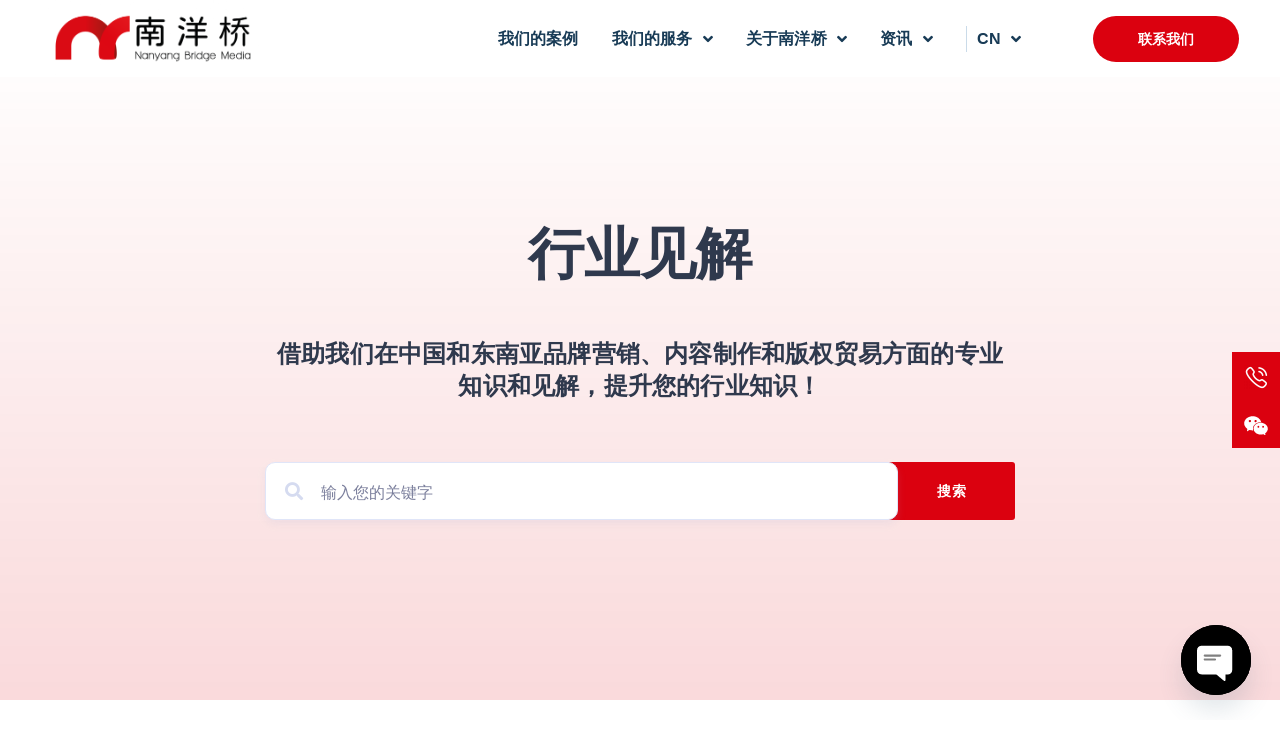

--- FILE ---
content_type: text/html; charset=UTF-8
request_url: https://www.nanyangbridge.com/cn/insights/
body_size: 75897
content:
<!DOCTYPE html>
<html lang="zh-Hans">
<head>
	<meta charset="UTF-8" />
	<meta name="viewport" content="width=device-width, initial-scale=1" />
	<link rel="profile" href="http://gmpg.org/xfn/11" />
	<link rel="pingback" href="https://www.nanyangbridge.com/xmlrpc.php" />
	<meta name='robots' content='index, follow, max-image-preview:large, max-snippet:-1, max-video-preview:-1' />

	<!-- This site is optimized with the Yoast SEO plugin v26.7 - https://yoast.com/wordpress/plugins/seo/ -->
	<title>洞察 - 南洋桥文化</title>
<link data-rocket-prefetch href="https://fxgate.baidu.com" rel="dns-prefetch">
<link data-rocket-prefetch href="https://connect.facebook.net" rel="dns-prefetch">
<link data-rocket-prefetch href="https://www.googletagmanager.com" rel="dns-prefetch">
<link data-rocket-prefetch href="https://globalnyb.becdn.net" rel="dns-prefetch">
<style id="wpr-usedcss">img:is([sizes=auto i],[sizes^="auto," i]){contain-intrinsic-size:3000px 1500px}.hfe-scroll-to-top-wrap.hfe-scroll-to-top-hide{display:none}.hfe-reading-progress-bar{height:4px}img.emoji{display:inline!important;border:none!important;box-shadow:none!important;height:1em!important;width:1em!important;margin:0 .07em!important;vertical-align:-.1em!important;background:0 0!important;padding:0!important}.wp-block-joinchat-button{border:none!important;text-align:center}.wp-block-joinchat-button figure{display:table;margin:0 auto;padding:0}.wp-block-joinchat-button figcaption{font:normal normal 400 .6em/2em var(--wp--preset--font-family--system-font,sans-serif);margin:0;padding:0}.wp-block-joinchat-button .joinchat-button__qr{background-color:#fff;border:6px solid #25d366;border-radius:30px;box-sizing:content-box;display:block;height:200px;margin:auto;overflow:hidden;padding:10px;width:200px}.wp-block-joinchat-button .joinchat-button__qr canvas,.wp-block-joinchat-button .joinchat-button__qr img{display:block;margin:auto}@media (max-width:480px),(orientation:landscape)and (max-height:480px){.wp-block-joinchat-button figure{display:none}}:root{--wp--preset--aspect-ratio--square:1;--wp--preset--aspect-ratio--4-3:4/3;--wp--preset--aspect-ratio--3-4:3/4;--wp--preset--aspect-ratio--3-2:3/2;--wp--preset--aspect-ratio--2-3:2/3;--wp--preset--aspect-ratio--16-9:16/9;--wp--preset--aspect-ratio--9-16:9/16;--wp--preset--color--black:#000000;--wp--preset--color--cyan-bluish-gray:#abb8c3;--wp--preset--color--white:#ffffff;--wp--preset--color--pale-pink:#f78da7;--wp--preset--color--vivid-red:#cf2e2e;--wp--preset--color--luminous-vivid-orange:#ff6900;--wp--preset--color--luminous-vivid-amber:#fcb900;--wp--preset--color--light-green-cyan:#7bdcb5;--wp--preset--color--vivid-green-cyan:#00d084;--wp--preset--color--pale-cyan-blue:#8ed1fc;--wp--preset--color--vivid-cyan-blue:#0693e3;--wp--preset--color--vivid-purple:#9b51e0;--wp--preset--gradient--vivid-cyan-blue-to-vivid-purple:linear-gradient(135deg,rgb(6, 147, 227) 0%,rgb(155, 81, 224) 100%);--wp--preset--gradient--light-green-cyan-to-vivid-green-cyan:linear-gradient(135deg,rgb(122, 220, 180) 0%,rgb(0, 208, 130) 100%);--wp--preset--gradient--luminous-vivid-amber-to-luminous-vivid-orange:linear-gradient(135deg,rgb(252, 185, 0) 0%,rgb(255, 105, 0) 100%);--wp--preset--gradient--luminous-vivid-orange-to-vivid-red:linear-gradient(135deg,rgb(255, 105, 0) 0%,rgb(207, 46, 46) 100%);--wp--preset--gradient--very-light-gray-to-cyan-bluish-gray:linear-gradient(135deg,rgb(238, 238, 238) 0%,rgb(169, 184, 195) 100%);--wp--preset--gradient--cool-to-warm-spectrum:linear-gradient(135deg,rgb(74, 234, 220) 0%,rgb(151, 120, 209) 20%,rgb(207, 42, 186) 40%,rgb(238, 44, 130) 60%,rgb(251, 105, 98) 80%,rgb(254, 248, 76) 100%);--wp--preset--gradient--blush-light-purple:linear-gradient(135deg,rgb(255, 206, 236) 0%,rgb(152, 150, 240) 100%);--wp--preset--gradient--blush-bordeaux:linear-gradient(135deg,rgb(254, 205, 165) 0%,rgb(254, 45, 45) 50%,rgb(107, 0, 62) 100%);--wp--preset--gradient--luminous-dusk:linear-gradient(135deg,rgb(255, 203, 112) 0%,rgb(199, 81, 192) 50%,rgb(65, 88, 208) 100%);--wp--preset--gradient--pale-ocean:linear-gradient(135deg,rgb(255, 245, 203) 0%,rgb(182, 227, 212) 50%,rgb(51, 167, 181) 100%);--wp--preset--gradient--electric-grass:linear-gradient(135deg,rgb(202, 248, 128) 0%,rgb(113, 206, 126) 100%);--wp--preset--gradient--midnight:linear-gradient(135deg,rgb(2, 3, 129) 0%,rgb(40, 116, 252) 100%);--wp--preset--font-size--small:13px;--wp--preset--font-size--medium:20px;--wp--preset--font-size--large:36px;--wp--preset--font-size--x-large:42px;--wp--preset--spacing--20:0.44rem;--wp--preset--spacing--30:0.67rem;--wp--preset--spacing--40:1rem;--wp--preset--spacing--50:1.5rem;--wp--preset--spacing--60:2.25rem;--wp--preset--spacing--70:3.38rem;--wp--preset--spacing--80:5.06rem;--wp--preset--shadow--natural:6px 6px 9px rgba(0, 0, 0, .2);--wp--preset--shadow--deep:12px 12px 50px rgba(0, 0, 0, .4);--wp--preset--shadow--sharp:6px 6px 0px rgba(0, 0, 0, .2);--wp--preset--shadow--outlined:6px 6px 0px -3px rgb(255, 255, 255),6px 6px rgb(0, 0, 0);--wp--preset--shadow--crisp:6px 6px 0px rgb(0, 0, 0)}:root{--wp--style--global--content-size:800px;--wp--style--global--wide-size:1200px}:where(body){margin:0}:where(.wp-site-blocks)>*{margin-block-start:24px;margin-block-end:0}:where(.wp-site-blocks)>:first-child{margin-block-start:0}:where(.wp-site-blocks)>:last-child{margin-block-end:0}:root{--wp--style--block-gap:24px}:root :where(.is-layout-flow)>:first-child{margin-block-start:0}:root :where(.is-layout-flow)>:last-child{margin-block-end:0}:root :where(.is-layout-flow)>*{margin-block-start:24px;margin-block-end:0}:root :where(.is-layout-constrained)>:first-child{margin-block-start:0}:root :where(.is-layout-constrained)>:last-child{margin-block-end:0}:root :where(.is-layout-constrained)>*{margin-block-start:24px;margin-block-end:0}:root :where(.is-layout-flex){gap:24px}:root :where(.is-layout-grid){gap:24px}body{padding-top:0;padding-right:0;padding-bottom:0;padding-left:0}a:where(:not(.wp-element-button)){text-decoration:underline}:root :where(.wp-element-button,.wp-block-button__link){background-color:#32373c;border-width:0;color:#fff;font-family:inherit;font-size:inherit;font-style:inherit;font-weight:inherit;letter-spacing:inherit;line-height:inherit;padding-top:calc(.667em + 2px);padding-right:calc(1.333em + 2px);padding-bottom:calc(.667em + 2px);padding-left:calc(1.333em + 2px);text-decoration:none;text-transform:inherit}:root :where(.wp-block-pullquote){font-size:1.5em;line-height:1.6}.trp-language-switcher{height:42px;position:relative;box-sizing:border-box;width:200px;text-overflow:ellipsis;white-space:nowrap}.trp-language-switcher>div{box-sizing:border-box;padding:4px 20px 3px 13px;border:1.5px solid #949494;border-radius:2px;background-image:url(https://globalnyb.becdn.net/wp-content/plugins/translatepress-multilingual/assets/images/arrow-down-3101.svg);background-repeat:no-repeat;background-position:calc(100% - 20px) calc(1em + 2px),calc(100% - 3px) calc(1em + 0px);background-size:8px 8px,8px 8px;background-repeat:no-repeat;background-color:#fff}.trp-language-switcher>div:hover{background-image:none}.trp-language-switcher>div>a{display:block;padding:7px 12px;border-radius:3px;text-decoration:none;color:#1e1e1e;font-style:normal;font-weight:400;font-size:16px}.trp-language-switcher>div>a:hover{background:#f0f0f0;border-radius:2px}.trp-language-switcher>div>a.trp-ls-shortcode-disabled-language{cursor:default}.trp-language-switcher>div>a.trp-ls-shortcode-disabled-language:hover{background:0 0}.trp-language-switcher>div>a>img{display:inline;margin:0 3px;width:18px;height:12px;border-radius:0}.trp-language-switcher .trp-ls-shortcode-current-language{display:inline-block}.trp-language-switcher:focus .trp-ls-shortcode-current-language,.trp-language-switcher:hover .trp-ls-shortcode-current-language{visibility:hidden}.trp-language-switcher .trp-ls-shortcode-language{display:inline-block;height:1px;overflow:hidden;visibility:hidden;z-index:1;max-height:250px;overflow-y:auto;left:0;top:0;min-height:auto}.trp-language-switcher:focus .trp-ls-shortcode-language,.trp-language-switcher:hover .trp-ls-shortcode-language{visibility:visible;max-height:250px;padding:4px 13px;height:auto;overflow-y:auto;position:absolute;left:0;top:0;display:inline-block!important;min-height:auto}.footer-width-fixer{width:100%}.bhf-hidden{display:none}.ehf-header #masthead{z-index:99;position:relative}@font-face{font-display:swap;font-family:eicons;src:url(https://www.nanyangbridge.com/wp-content/plugins/elementor/assets/lib/eicons/fonts/eicons.eot?5.44.0);src:url(https://www.nanyangbridge.com/wp-content/plugins/elementor/assets/lib/eicons/fonts/eicons.eot?5.44.0#iefix) format("embedded-opentype"),url(https://www.nanyangbridge.com/wp-content/plugins/elementor/assets/lib/eicons/fonts/eicons.woff2?5.44.0) format("woff2"),url(https://www.nanyangbridge.com/wp-content/plugins/elementor/assets/lib/eicons/fonts/eicons.woff?5.44.0) format("woff"),url(https://www.nanyangbridge.com/wp-content/plugins/elementor/assets/lib/eicons/fonts/eicons.ttf?5.44.0) format("truetype"),url(https://www.nanyangbridge.com/wp-content/plugins/elementor/assets/lib/eicons/fonts/eicons.svg?5.44.0#eicon) format("svg");font-weight:400;font-style:normal}:root{--direction-multiplier:1}body.rtl,html[dir=rtl]{--direction-multiplier:-1}.elementor-screen-only,.screen-reader-text{height:1px;margin:-1px;overflow:hidden;padding:0;position:absolute;top:-10000em;width:1px;clip:rect(0,0,0,0);border:0}.elementor *,.elementor :after,.elementor :before{box-sizing:border-box}.elementor a{box-shadow:none;text-decoration:none}.elementor img{border:none;border-radius:0;box-shadow:none;height:auto;max-width:100%}.elementor .elementor-widget:not(.elementor-widget-text-editor):not(.elementor-widget-theme-post-content) figure{margin:0}.elementor iframe,.elementor object,.elementor video{border:none;line-height:1;margin:0;max-width:100%;width:100%}.elementor-element{--flex-direction:initial;--flex-wrap:initial;--justify-content:initial;--align-items:initial;--align-content:initial;--gap:initial;--flex-basis:initial;--flex-grow:initial;--flex-shrink:initial;--order:initial;--align-self:initial;align-self:var(--align-self);flex-basis:var(--flex-basis);flex-grow:var(--flex-grow);flex-shrink:var(--flex-shrink);order:var(--order)}.elementor-element:where(.e-con-full,.elementor-widget){align-content:var(--align-content);align-items:var(--align-items);flex-direction:var(--flex-direction);flex-wrap:var(--flex-wrap);gap:var(--row-gap) var(--column-gap);justify-content:var(--justify-content)}.elementor-invisible{visibility:hidden}.elementor-align-center{text-align:center}.elementor-align-right{text-align:right}.elementor-align-center .elementor-button,.elementor-align-right .elementor-button{width:auto}:root{--page-title-display:block}.elementor-section{position:relative}.elementor-section .elementor-container{display:flex;margin-left:auto;margin-right:auto;position:relative}@media (max-width:999px){.elementor-widget-wrap .elementor-element.elementor-widget-tablet__width-initial{max-width:100%}.elementor-section .elementor-container{flex-wrap:wrap}}.elementor-widget-wrap{align-content:flex-start;flex-wrap:wrap;position:relative;width:100%}.elementor:not(.elementor-bc-flex-widget) .elementor-widget-wrap{display:flex}.elementor-widget-wrap>.elementor-element{width:100%}.elementor-widget-wrap.e-swiper-container{width:calc(100% - (var(--e-column-margin-left,0px) + var(--e-column-margin-right,0px)))}.elementor-widget{position:relative}.elementor-widget:not(:last-child){margin-bottom:var(--kit-widget-spacing,20px)}.elementor-column{display:flex;min-height:1px;position:relative}.elementor-column-gap-default>.elementor-column>.elementor-element-populated{padding:10px}.elementor-inner-section .elementor-column-gap-no .elementor-element-populated{padding:0}@media (min-width:690px){.elementor-column.elementor-col-25{width:25%}.elementor-column.elementor-col-33{width:33.333%}.elementor-column.elementor-col-50{width:50%}.elementor-column.elementor-col-100{width:100%}}.elementor-grid{display:grid;grid-column-gap:var(--grid-column-gap);grid-row-gap:var(--grid-row-gap)}.elementor-grid .elementor-grid-item{min-width:0}.elementor-grid-5 .elementor-grid{grid-template-columns:repeat(5,1fr)}@media (min-width:1000px){#elementor-device-mode:after{content:"desktop"}}@media (min-width:-1){#elementor-device-mode:after{content:"widescreen"}}@media (max-width:-1){#elementor-device-mode:after{content:"laptop"}#elementor-device-mode:after{content:"tablet_extra"}}@media (max-width:999px){#elementor-device-mode:after{content:"tablet"}}@media (max-width:-1){#elementor-device-mode:after{content:"mobile_extra"}}@media (max-width:689px){.elementor-column{width:100%}#elementor-device-mode:after{content:"mobile"}}@media (prefers-reduced-motion:no-preference){html{scroll-behavior:smooth}}.e-con{--border-radius:0;--border-top-width:0px;--border-right-width:0px;--border-bottom-width:0px;--border-left-width:0px;--border-style:initial;--border-color:initial;--container-widget-width:100%;--container-widget-height:initial;--container-widget-flex-grow:0;--container-widget-align-self:initial;--content-width:min(100%,var(--container-max-width,1140px));--width:100%;--min-height:initial;--height:auto;--text-align:initial;--margin-top:0px;--margin-right:0px;--margin-bottom:0px;--margin-left:0px;--padding-top:var(--container-default-padding-top,10px);--padding-right:var(--container-default-padding-right,10px);--padding-bottom:var(--container-default-padding-bottom,10px);--padding-left:var(--container-default-padding-left,10px);--position:relative;--z-index:revert;--overflow:visible;--gap:var(--widgets-spacing,20px);--row-gap:var(--widgets-spacing-row,20px);--column-gap:var(--widgets-spacing-column,20px);--overlay-mix-blend-mode:initial;--overlay-opacity:1;--overlay-transition:0.3s;--e-con-grid-template-columns:repeat(3,1fr);--e-con-grid-template-rows:repeat(2,1fr);border-radius:var(--border-radius);height:var(--height);min-height:var(--min-height);min-width:0;overflow:var(--overflow);position:var(--position);width:var(--width);z-index:var(--z-index);--flex-wrap-mobile:wrap;margin-block-end:var(--margin-block-end);margin-block-start:var(--margin-block-start);margin-inline-end:var(--margin-inline-end);margin-inline-start:var(--margin-inline-start);padding-inline-end:var(--padding-inline-end);padding-inline-start:var(--padding-inline-start)}.e-con:where(:not(.e-div-block-base)){transition:background var(--background-transition,.3s),border var(--border-transition,.3s),box-shadow var(--border-transition,.3s),transform var(--e-con-transform-transition-duration,.4s)}.e-con{--margin-block-start:var(--margin-top);--margin-block-end:var(--margin-bottom);--margin-inline-start:var(--margin-left);--margin-inline-end:var(--margin-right);--padding-inline-start:var(--padding-left);--padding-inline-end:var(--padding-right);--padding-block-start:var(--padding-top);--padding-block-end:var(--padding-bottom);--border-block-start-width:var(--border-top-width);--border-block-end-width:var(--border-bottom-width);--border-inline-start-width:var(--border-left-width);--border-inline-end-width:var(--border-right-width)}body.rtl .e-con{--padding-inline-start:var(--padding-right);--padding-inline-end:var(--padding-left);--margin-inline-start:var(--margin-right);--margin-inline-end:var(--margin-left);--border-inline-start-width:var(--border-right-width);--border-inline-end-width:var(--border-left-width)}.e-con>.e-con-inner{padding-block-end:var(--padding-block-end);padding-block-start:var(--padding-block-start);text-align:var(--text-align)}.e-con,.e-con>.e-con-inner{display:var(--display)}.e-con>.e-con-inner{gap:var(--row-gap) var(--column-gap);height:100%;margin:0 auto;max-width:var(--content-width);padding-inline-end:0;padding-inline-start:0;width:100%}:is(.elementor-section-wrap,[data-elementor-id])>.e-con{--margin-left:auto;--margin-right:auto;max-width:min(100%,var(--width))}.e-con .elementor-widget.elementor-widget{margin-block-end:0}.e-con:before,.e-con>.elementor-motion-effects-container>.elementor-motion-effects-layer:before{border-block-end-width:var(--border-block-end-width);border-block-start-width:var(--border-block-start-width);border-color:var(--border-color);border-inline-end-width:var(--border-inline-end-width);border-inline-start-width:var(--border-inline-start-width);border-radius:var(--border-radius);border-style:var(--border-style);content:var(--background-overlay);display:block;height:max(100% + var(--border-top-width) + var(--border-bottom-width),100%);left:calc(0px - var(--border-left-width));mix-blend-mode:var(--overlay-mix-blend-mode);opacity:var(--overlay-opacity);position:absolute;top:calc(0px - var(--border-top-width));transition:var(--overlay-transition,.3s);width:max(100% + var(--border-left-width) + var(--border-right-width),100%)}.e-con:before{transition:background var(--overlay-transition,.3s),border-radius var(--border-transition,.3s),opacity var(--overlay-transition,.3s)}.e-con .elementor-widget{min-width:0}.e-con .elementor-widget-video,.e-con .elementor-widget.e-widget-swiper{width:100%}.e-con>.e-con-inner>.elementor-widget>.elementor-widget-container,.e-con>.elementor-widget>.elementor-widget-container{height:100%}.e-con.e-con>.e-con-inner>.elementor-widget,.elementor.elementor .e-con>.elementor-widget{max-width:100%}.e-con .elementor-widget:not(:last-child){--kit-widget-spacing:0px}.elementor-form-fields-wrapper{display:flex;flex-wrap:wrap}.elementor-form-fields-wrapper.elementor-labels-above .elementor-field-group>.elementor-select-wrapper,.elementor-form-fields-wrapper.elementor-labels-above .elementor-field-group>input,.elementor-form-fields-wrapper.elementor-labels-above .elementor-field-group>textarea{flex-basis:100%;max-width:100%}.elementor-field-group{align-items:center;flex-wrap:wrap}.elementor-field-group.elementor-field-type-submit{align-items:flex-end}.elementor-field-group .elementor-field-textual{background-color:transparent;border:1px solid #69727d;color:#1f2124;flex-grow:1;max-width:100%;vertical-align:middle;width:100%}.elementor-field-group .elementor-field-textual:focus{box-shadow:inset 0 0 0 1px rgba(0,0,0,.1);outline:0}.elementor-field-group .elementor-field-textual::-moz-placeholder{color:inherit;font-family:inherit;opacity:.6}.elementor-field-group .elementor-field-textual::placeholder{color:inherit;font-family:inherit;opacity:.6}.elementor-field-group .elementor-select-wrapper{display:flex;position:relative;width:100%}.elementor-field-group .elementor-select-wrapper select{-webkit-appearance:none;-moz-appearance:none;appearance:none;color:inherit;flex-basis:100%;font-family:inherit;font-size:inherit;font-style:inherit;font-weight:inherit;letter-spacing:inherit;line-height:inherit;padding-inline-end:20px;text-transform:inherit}.elementor-field-group .elementor-select-wrapper:before{content:"\e92a";font-family:eicons;font-size:15px;inset-block-start:50%;inset-inline-end:10px;pointer-events:none;position:absolute;text-shadow:0 0 3px rgba(0,0,0,.3);transform:translateY(-50%)}.elementor-field-label{cursor:pointer}.elementor-field-textual{border-radius:3px;font-size:15px;line-height:1.4;min-height:40px;padding:5px 14px}.elementor-field-textual.elementor-size-xs{border-radius:2px;font-size:13px;min-height:33px;padding:4px 12px}.elementor-field-textual.elementor-size-lg{border-radius:5px;font-size:18px;min-height:59px;padding:7px 20px}.elementor-button-align-stretch .elementor-field-type-submit:not(.e-form__buttons__wrapper) .elementor-button{flex-basis:100%}.elementor-button-align-center .e-form__buttons,.elementor-button-align-center .elementor-field-type-submit{justify-content:center}.elementor-button-align-center .elementor-field-type-submit:not(.e-form__buttons__wrapper) .elementor-button{flex-basis:auto}.elementor-form .elementor-button{border:none;padding-block-end:0;padding-block-start:0}.elementor-form .elementor-button-content-wrapper,.elementor-form .elementor-button>span{display:flex;flex-direction:row;gap:5px;justify-content:center}.elementor-form .elementor-button.elementor-size-xs{min-height:33px}.elementor-form .elementor-button.elementor-size-sm{min-height:40px}.elementor-form .elementor-button.elementor-size-lg{min-height:59px}.elementor-element:where(:not(.e-con)):where(:not(.e-div-block-base)) .elementor-widget-container,.elementor-element:where(:not(.e-con)):where(:not(.e-div-block-base)):not(:has(.elementor-widget-container)){transition:background .3s,border .3s,border-radius .3s,box-shadow .3s,transform var(--e-transform-transition-duration,.4s)}.elementor-heading-title{line-height:1;margin:0;padding:0}.elementor-button{background-color:#69727d;border-radius:3px;color:#fff;display:inline-block;font-size:15px;line-height:1;padding:12px 24px;fill:#fff;text-align:center;transition:all .3s}.elementor-button:focus,.elementor-button:hover,.elementor-button:visited{color:#fff}.elementor-button-content-wrapper{display:flex;flex-direction:row;gap:5px;justify-content:center}.elementor-button-text{display:inline-block}.elementor-button.elementor-size-xs{border-radius:2px;font-size:13px;padding:10px 20px}.elementor-button.elementor-size-lg{border-radius:5px;font-size:18px;padding:20px 40px}.elementor-button span{text-decoration:inherit}.elementor-element.elementor-button-danger .elementor-button{background-color:#d9534f}.elementor-widget-button .elementor-button .elementor-button-danger{background-color:#d9534f}.elementor-icon{color:#69727d;display:inline-block;font-size:50px;line-height:1;text-align:center;transition:all .3s}.elementor-icon:hover{color:#69727d}.elementor-icon i,.elementor-icon svg{display:block;height:1em;position:relative;width:1em}.elementor-icon i:before,.elementor-icon svg:before{left:50%;position:absolute;transform:translateX(-50%)}.elementor-shape-circle .elementor-icon{border-radius:50%}.animated{animation-duration:1.25s}.animated.reverse{animation-direction:reverse;animation-fill-mode:forwards}@media (max-width:689px){.elementor .elementor-hidden-mobile{display:none}}@media (min-width:690px) and (max-width:999px){.elementor .elementor-hidden-tablet{display:none}}@media (min-width:1000px) and (max-width:99999px){.elementor .elementor-hidden-desktop{display:none}}.elementor-kit-38{--e-global-color-primary:#6EC1E4;--e-global-color-secondary:#54595F;--e-global-color-text:#7A7A7A;--e-global-color-accent:#61CE70;--e-global-color-5c5a4a66:#4054B2;--e-global-color-404cd055:#23A455;--e-global-color-5c4f7a21:#000;--e-global-color-56fe0999:#FFF;--e-global-typography-primary-font-family:"Roboto";--e-global-typography-primary-font-weight:600;--e-global-typography-secondary-font-family:"Roboto Slab";--e-global-typography-secondary-font-weight:400;--e-global-typography-text-font-family:"Roboto";--e-global-typography-text-font-weight:400;--e-global-typography-accent-font-family:"Roboto";--e-global-typography-accent-font-weight:500}.elementor-section.elementor-section-boxed>.elementor-container{max-width:1140px}.e-con{--container-max-width:1140px}@media(max-width:999px){.elementor-section.elementor-section-boxed>.elementor-container{max-width:1024px}.e-con{--container-max-width:1024px}}@media(max-width:689px){.elementor-section.elementor-section-boxed>.elementor-container{max-width:767px}.e-con{--container-max-width:767px}}:root{--cdn-url:'https://globalnyb.becdn.net'}body,html{font-family:"Work Sans",Sans-serif!important;color:#2f394d!important;letter-spacing:.2px!important;font-size:18px!important;line-height:28px!important;overflow-x:hidden}body.translatepress-zh_CN a,body.translatepress-zh_CN button,body.translatepress-zh_CN div,body.translatepress-zh_CN p,body.translatepress-zh_CN span:not(.sub-arrow){font-family:"Noto Sans SC",Sans-serif!important}h1{font-family:Poppins,Sans-serif!important;color:#2f394d;font-size:56px!important;line-height:68px!important;font-weight:600!important;letter-spacing:.2px;margin-top:0!important}h2{font-family:Poppins,Sans-serif!important;color:#2f394d;font-size:40px!important;line-height:52px!important;font-weight:600!important;letter-spacing:.2px;margin-top:0!important}h3{font-family:Poppins,Sans-serif!important;color:#2f394d;font-size:32px!important;line-height:40px!important;font-weight:600!important;letter-spacing:.2px;margin-top:0!important}h4{font-family:Poppins,Sans-serif!important;color:#2f394d;font-size:24px!important;line-height:32px!important;font-weight:600!important;letter-spacing:.2px;margin-top:0!important}h5{font-family:Poppins,Sans-serif!important;color:#2f394d;font-size:20px!important;line-height:24px!important;font-weight:600!important;letter-spacing:.2px;margin-top:0!important}h6{font-family:Poppins,Sans-serif!important;color:#2f394d;font-size:16px!important;line-height:20px!important;font-weight:600!important;letter-spacing:.2px;margin-top:0!important}#contact-submit,.button-red a,.button-red button,a.button-red{background:linear-gradient(66.39deg,#db010f 15.21%,#db010f 84.79%)!important;transition:all .5s ease;border:0;color:#fff!important}a.button-red{border-radius:250px;padding:15px 45px;display:inline-block!important}#contact-submit:hover,.button-red a:hover,.button-red button:hover,a.button-red:hover{background:linear-gradient(66.39deg,red 15.21%,#8e0007 84.79%)!important}#contact-submit:focus-visible,.button-red a:focus,.button-red a:focus-visible,.button-red button:focus,.button-red button:focus-visible,a.button-red:focus,a.button-red:focus-visible{outline:0}div#page>footer{position:relative}div#page>footer .elementor-nav-menu li:first-child a{padding-top:0;padding-bottom:0;font-family:Poppins,Sans-serif!important;font-size:18px!important;line-height:27px!important;font-weight:600!important;color:#fff!important}header .sub-menu{min-width:auto!important;padding-top:23px!important;padding-bottom:23px!important;margin-left:-32px!important}header .sub-menu li.menu-item a{white-space:nowrap;border:0}header .sub-menu li .sub-menu{left:110%!important;top:15px!important}header .sub-menu li .sub-menu a:hover{border:0}header#masthead header.add-shadow{box-shadow:0 14px 28px rgba(0,0,0,.05),0 10px 10px rgba(0,0,0,.02)!important}section header.add-shadow{box-shadow:none!important}header .elementor-2418 .elementor-element.elementor-element-e7d98bd{margin-bottom:0}header .elementor-2418 .elementor-element.elementor-element-e7d98bd img{transition:.5s all ease}header.add-shadow .elementor-2418 .elementor-element.elementor-element-e7d98bd img{max-width:140px}#case-study .swiper-container{overflow-y:visible}#case-study .swiper-slide{height:fit-content}#case-study .swiper-slide-bg{height:400px}#case-study .swiper-slide-inner{position:relative;padding:120px 0 0}#featured-news .eael-grid-post-holder{border:0!important}#featured-news .eael-grid-post-holder-inner{display:flex}#featured-news .eael-entry-wrapper{position:absolute;width:660px;background:#fff;right:0;bottom:80px;padding:60px 35px 35px 135px;border-radius:500px;text-align:left}#featured-news .eael-entry-wrapper a{font-family:Poppins,Sans-serif!important;color:#2f394d;font-size:32px!important;line-height:40px!important;font-weight:600!important;letter-spacing:.2px}#featured-news .eael-entry-wrapper .button-red{font-family:Poppins,Sans-serif!important;color:#2f394d;font-size:14px!important;line-height:16px!important;font-weight:400!important}#featured-news .eael-entry-content{display:none}#featured-news .eael-entry-footer{display:none}#featured-news .swiper-button-prev{bottom:10px;top:inherit;transform:none;margin-top:0;left:740px}#featured-news .swiper-button-next{bottom:10px;top:inherit;transform:none;margin-top:0;left:780px;right:inherit}#featured-news.featured-on-insights .eael-entry-wrapper{bottom:50%;transform:translateY(50%);background:#ecf7f4;padding:60px 51px 67px 110px;opacity:.85}.clients-partners{background:#fff;padding:50px 80px;border-radius:420px;z-index:2;top:-150px}.clients-partners h2{margin-bottom:50px}#subscriber-form{margin-bottom:0!important}#subscriber-form .eael-mailchimp-submit-btn button{background:linear-gradient(66.39deg,#db010f 15.21%,#db010f 84.79%)!important;transition:all .5s ease}#subscriber-form .eael-mailchimp-submit-btn button:hover{background:linear-gradient(66.39deg,red 15.21%,#8e0007 84.79%)!important}#subscriber-form .eael-mailchimp-submit-btn button:focus,#subscriber-form .eael-mailchimp-submit-btn button:focus-visible{outline:0}#subscriber-form .eael-mailchimp-message{display:none!important}#opacity-social-icon{opacity:.25}#more-great-work .eael-grid-post .eael-entry-wrapper{padding:24px}#more-great-work .eael-post-carousel .eael-entry-content{padding:0 24px 24px;text-align:left}#more-great-work .eael-grid-post .eael-entry-wrapper h5{margin-bottom:0!important}#more-great-work .eael-post-grid-container .eael-post-grid{margin:0 auto!important}#more-great-work .swiper-button-next{text-align:right;width:40px;right:-60px}#more-great-work .swiper-button-prev{width:40px;left:-60px}#more-great-work .swiper-slide{height:100%}#more-great-work .swiper-slide .eael-grid-post{height:100%}#more-great-work .swiper-slide .eael-grid-post .eael-grid-post-holder{height:100%}#more-great-work .swiper-slide .eael-grid-post .eael-grid-post-holder .eael-grid-post-holder-inner{display:flex;flex-direction:column;justify-content:space-between}.twae-horizontal .twae-pagination.swiper-pagination-progressbar{background:#ffdcdb!important}.twae-horizontal .twae-pagination.swiper-pagination-progressbar .swiper-pagination-progressbar-fill{background:#db010f!important}#insights-page-post-list .eael-entry-wrapper{padding:30px}#insights-page-post-list .eael-load-more-button{background:linear-gradient(66.39deg,#db010f 15.21%,#db010f 84.79%)!important;transition:all .5s ease}#insights-page-post-list .eael-load-more-button:hover{background:linear-gradient(66.39deg,red 15.21%,#8e0007 84.79%)!important}.swiper-container-autoheight .swiper-wrapper{align-items:center;-webkit-transition-timing-function:linear!important;transition-timing-function:linear!important}.eael-advanced-search-widget .eael-advanced-search-load-more .eael-advanced-search-load-more-button{background:#db010f!important;padding:15px 45px;border-radius:250px;font-size:14px;font-weight:600}.page-content a{text-decoration:none!important}#comments a{color:#db010f!important}main#content.post .elementor-widget-text-editor a{text-decoration:underline!important}footer>.first-image-figure{position:absolute;bottom:0;right:0;max-width:100%;z-index:1}footer>.second-image-figure{position:absolute;top:-65%;left:0;max-width:100%;z-index:1}.elementor-7040 .elementor-element-7ac36a4 .first-image-figure{position:absolute;bottom:50px;left:0;max-width:100%;z-index:-1}.elementor-7040 .elementor-element-7ac36a4 .second-image-figure{position:absolute;bottom:0;left:0;width:100%;z-index:1}.elementor-7040 .elementor-element-8b8e4c0 .first-image-figure{position:absolute;bottom:30px;right:0;max-width:100%;z-index:0}.elementor-7040 .elementor-element-8b8e4c0 .second-image-figure{position:absolute;bottom:363px;left:0;max-width:100%;z-index:0}.elementor-7040 .elementor-element-8b8e4c0 .third-image-figure{position:absolute;bottom:0;left:0;width:100%;z-index:1}.elementor-7040 .elementor-element-1d93e08 .first-image-figure{position:absolute;top:200px;right:0;max-width:100%;z-index:0}.elementor-7040 .elementor-element-1d93e08 .second-image-figure{position:absolute;bottom:650px;left:0;max-width:100%;z-index:0}.elementor-7040 .elementor-element-1d93e08 .third-image-figure{position:absolute;bottom:0;left:0;width:100%;z-index:1}.elementor-805 .elementor-widget-testimonial-carousel .swiper-slide{padding-bottom:66px!important}.elementor-3491 .elementor-widget-testimonial-carousel .swiper-slide{padding-bottom:66px!important}.elementor-4123 .elementor-widget-testimonial-carousel .swiper-slide{padding-bottom:66px!important}.elementor-5199 .elementor-widget-testimonial-carousel .swiper-slide{padding-bottom:66px!important}.eael-entry-thumbnail img{width:100%;height:100%;object-fit:cover}@media (max-width:1710px){footer>.first-image-figure{max-width:12%}footer>.second-image-figure{max-width:12%}.elementor-7040 .elementor-element-7ac36a4 .first-image-figure{max-width:12%}.elementor-7040 .elementor-element-8b8e4c0 .first-image-figure{max-width:12%}.elementor-7040 .elementor-element-8b8e4c0 .second-image-figure{max-width:12%}.elementor-7040 .elementor-element-1d93e08 .first-image-figure{max-width:12%}.elementor-7040 .elementor-element-1d93e08 .second-image-figure{max-width:12%}}@media (max-width:1422px){footer>.first-image-figure{max-width:10%}footer>.second-image-figure{max-width:10%}.elementor-7040 .elementor-element-7ac36a4 .first-image-figure{max-width:10%}.elementor-7040 .elementor-element-8b8e4c0 .first-image-figure{max-width:10%}.elementor-7040 .elementor-element-8b8e4c0 .second-image-figure{max-width:10%}.elementor-7040 .elementor-element-1d93e08 .first-image-figure{max-width:10%}.elementor-7040 .elementor-element-1d93e08 .second-image-figure{max-width:10%}}@media(max-width:999px){header .elementor-widget{margin-bottom:0!important}footer>.second-image-figure{display:none}.elementor-nav-menu--main .elementor-nav-menu a,.elementor-nav-menu--main .elementor-nav-menu a.highlighted,.elementor-nav-menu--main .elementor-nav-menu a:focus,.elementor-nav-menu--main .elementor-nav-menu a:hover{padding-left:0!important;padding-right:0!important}header .elementor-nav-menu ul{padding-left:30px!important;padding-right:30px!important}#case-study .swiper-slide-contents{max-width:100%}#featured-news .eael-entry-thumbnail{max-width:100%!important}#featured-news .swiper-wrapper{height:auto!important}#featured-news .swiper-slide.swiper-slide-active{width:100%!important}#featured-news .eael-grid-post-holder-inner{flex-direction:column}#featured-news .eael-entry-wrapper{width:100%;bottom:160px!important;position:relative!important;transform:none!important}#featured-news .swiper-button-next{left:50px;right:0;margin:0 auto}#featured-news .swiper-button-prev{left:0;right:50px;margin:0 auto}#contact-form h2{max-width:100%}.elementor-nav-menu--toggle .elementor-menu-toggle.elementor-active+.elementor-nav-menu__container{height:calc(100vh - 107px);background:linear-gradient(180deg,rgba(219,1,15,0) 0,rgba(219,1,15,.13) 100%) #fff;padding:36px 24px}.elementor-nav-menu--dropdown li a{font-size:16px!important;font-weight:600!important;font-family:Poppins,Sans-serif!important;color:#183b56!important}.elementor-nav-menu--dropdown li:first-child a,.elementor-nav-menu--dropdown li:nth-child(2) a,.elementor-nav-menu--dropdown li:nth-child(3) a,.elementor-nav-menu--dropdown li:nth-child(4) a{border-bottom:1px solid #dfdfdf}.elementor-nav-menu--dropdown li:nth-child(5) a{width:100%;background:#db010f!important;margin:50px auto;color:#fff!important;padding:15px 0!important;border-radius:274px;font-size:16px;font-weight:600;font-family:Poppins,Sans-serif!important;justify-content:center}.elementor-nav-menu--dropdown li:nth-child(5) a.elementor-item-active{background:#db010f!important}.elementor-nav-menu--dropdown li:nth-child(6) a{color:#db010f;justify-content:center}.elementor-nav-menu--dropdown.sub-menu a{font-size:14px!important}.elementor-nav-menu--dropdown .elementor-item.elementor-item-active,.elementor-nav-menu--dropdown .elementor-item.highlighted,.elementor-nav-menu--dropdown .elementor-item:focus,.elementor-nav-menu--dropdown .elementor-item:hover,.elementor-sub-item.elementor-item-active,.elementor-sub-item.highlighted,.elementor-sub-item:focus,.elementor-sub-item:hover{background:0 0!important}}@media(max-width:689px){h1{font-family:Poppins,Sans-serif!important;color:#2f394d;font-size:40px!important;line-height:52px!important;font-weight:600!important;letter-spacing:.2px;margin-top:0!important}h2{font-family:Poppins,Sans-serif!important;color:#2f394d;font-size:32px!important;line-height:40px!important;font-weight:600!important;letter-spacing:.2px;margin-top:0!important}h3{font-family:Poppins,Sans-serif!important;color:#2f394d;font-size:24px!important;line-height:32px!important;font-weight:600!important;letter-spacing:.2px;margin-top:0!important}h4{font-family:Poppins,Sans-serif!important;color:#2f394d;font-size:20px!important;line-height:24px!important;font-weight:600!important;letter-spacing:.2px;margin-top:0!important}h5{font-family:Poppins,Sans-serif!important;color:#2f394d;font-size:19px!important;line-height:23px!important;font-weight:600!important;letter-spacing:.2px;margin-top:0!important}h6{font-family:Poppins,Sans-serif!important;color:#2f394d;font-size:18px!important;line-height:22px!important;font-weight:600!important;letter-spacing:.2px;margin-top:0!important}footer>.first-image-figure{display:none}footer>.second-image-figure{display:none}.elementor-7040 .elementor-element-7ac36a4 .first-image-figure{display:none}.elementor-7040 .elementor-element-8b8e4c0 .first-image-figure{display:none}.elementor-7040 .elementor-element-8b8e4c0 .second-image-figure{display:none}.elementor-7040 .elementor-element-1d93e08 .first-image-figure{display:none}.elementor-7040 .elementor-element-1d93e08 .second-image-figure{display:none}.clients-partners{padding:80px 40px}#featured-news.featured-on-insights .eael-entry-wrapper{padding:80px 40px}#featured-news .eael-entry-wrapper{padding:80px 10px 80px 40px!important}#featured-news .swiper-button-next{bottom:-10px}#featured-news .swiper-button-prev{bottom:-10px}.elementor-nav-menu--toggle .elementor-menu-toggle.elementor-active+.elementor-nav-menu__container{height:calc(100vh - 70px)}#case-study .swiper-slide-inner{padding-top:30px!important}}.elementor-7040 .elementor-element.elementor-element-7ac36a4>.elementor-container>.elementor-column>.elementor-widget-wrap{align-content:center;align-items:center}.elementor-7040 .elementor-element.elementor-element-7ac36a4:not(.elementor-motion-effects-element-type-background),.elementor-7040 .elementor-element.elementor-element-7ac36a4>.elementor-motion-effects-container>.elementor-motion-effects-layer{background-color:transparent;background-image:linear-gradient(180deg,#db010F00 0,#db010F26 100%)}.elementor-7040 .elementor-element.elementor-element-7ac36a4>.elementor-container{max-width:750px}.elementor-7040 .elementor-element.elementor-element-7ac36a4{transition:background .3s,border .3s,border-radius .3s,box-shadow .3s;margin-top:-77px;margin-bottom:0;padding:200px 0 170px;z-index:5}.elementor-7040 .elementor-element.elementor-element-4b70d88.elementor-column.elementor-element[data-element_type=column]>.elementor-widget-wrap.elementor-element-populated{align-content:flex-start;align-items:flex-start}.elementor-7040 .elementor-element.elementor-element-4b70d88>.elementor-element-populated{padding:0}.elementor-7040 .elementor-element.elementor-element-5be5b54>.elementor-widget-container{margin:0 0 30px}.elementor-7040 .elementor-element.elementor-element-5be5b54{text-align:center}.elementor-7040 .elementor-element.elementor-element-bac0fd4>.elementor-widget-container{margin:0 0 40px}.elementor-7040 .elementor-element.elementor-element-bac0fd4{text-align:center}.elementor-7040 .elementor-element.elementor-element-d13e4f3 .eael-advanced-search-button{background-color:#db010f;height:58px;line-height:16px;width:150px;font-family:Poppins,Sans-serif;font-size:14px;font-weight:600;text-transform:capitalize;letter-spacing:1px;border-radius:3px 3px 3px 3px}.elementor-7040 .elementor-element.elementor-element-d13e4f3 .eael-advanced-search,.elementor-7040 .elementor-element.elementor-element-d13e4f3 .eael-advanced-search::placeholder{font-family:"Work Sans",Sans-serif;font-size:16px;font-weight:500;line-height:18px}.elementor-7040 .elementor-element.elementor-element-d13e4f3 .eael-advanced-search-wrap{height:58px;width:100%}.elementor-7040 .elementor-element.elementor-element-d13e4f3 .eael-advanced-search{border-radius:3px 3px 3px 3px}.elementor-7040 .elementor-element.elementor-element-d13e4f3 .eael-advanced-search-widget .eael-advanced-search-result{width:100%}.elementor-7040 .elementor-element.elementor-element-8b8e4c0>.elementor-container>.elementor-column>.elementor-widget-wrap{align-content:center;align-items:center}.elementor-7040 .elementor-element.elementor-element-8b8e4c0:not(.elementor-motion-effects-element-type-background),.elementor-7040 .elementor-element.elementor-element-8b8e4c0>.elementor-motion-effects-container>.elementor-motion-effects-layer{background-color:#fff}.elementor-7040 .elementor-element.elementor-element-8b8e4c0>.elementor-container{max-width:1200px}.elementor-7040 .elementor-element.elementor-element-8b8e4c0{transition:background .3s,border .3s,border-radius .3s,box-shadow .3s;padding:160px 50px}.elementor-7040 .elementor-element.elementor-element-c15df02>.elementor-element-populated{padding:0}.elementor-7040 .elementor-element.elementor-element-c15df02{z-index:2}.elementor-7040 .elementor-element.elementor-element-58398c8>.elementor-widget-container{border-radius:0 0 0 0}.elementor-7040 .elementor-element.elementor-element-58398c8 .eael-entry-thumbnail{height:500px}.elementor-7040 .elementor-element.elementor-element-58398c8 .eael-grid-post-holder{border-radius:0 0 0 0}.elementor-7040 .elementor-element.elementor-element-58398c8 .eael-post-carousel .eael-entry-overlay,.elementor-7040 .elementor-element.elementor-element-58398c8 .eael-post-carousel .eael-entry-thumbnail img{border-radius:16px 16px 16px 16px}.elementor-7040 .elementor-element.elementor-element-58398c8 .eael-post-elements-readmore-btn{color:#000bec}.elementor-7040 .elementor-element.elementor-element-58398c8 .eael-entry-title,.elementor-7040 .elementor-element.elementor-element-58398c8 .eael-entry-title a{color:#303133}.elementor-7040 .elementor-element.elementor-element-58398c8 .eael-entry-title a:hover,.elementor-7040 .elementor-element.elementor-element-58398c8 .eael-entry-title:hover{color:#23527c}.elementor-7040 .elementor-element.elementor-element-58398c8 .eael-grid-post .eael-entry-footer,.elementor-7040 .elementor-element.elementor-element-58398c8 .eael-grid-post .eael-entry-meta{justify-content:center}.elementor-7040 .elementor-element.elementor-element-1d93e08>.elementor-container>.elementor-column>.elementor-widget-wrap{align-content:center;align-items:center}.elementor-7040 .elementor-element.elementor-element-1d93e08:not(.elementor-motion-effects-element-type-background),.elementor-7040 .elementor-element.elementor-element-1d93e08>.elementor-motion-effects-container>.elementor-motion-effects-layer{background-color:#77cBB929}.elementor-7040 .elementor-element.elementor-element-1d93e08>.elementor-container{max-width:1200px}.elementor-7040 .elementor-element.elementor-element-1d93e08{transition:background .3s,border .3s,border-radius .3s,box-shadow .3s;padding:110px 0 345px}.elementor-7040 .elementor-element.elementor-element-5e49d54>.elementor-element-populated{padding:0}.elementor-7040 .elementor-element.elementor-element-5e49d54{z-index:2}.elementor-7040 .elementor-element.elementor-element-8f72153{margin-top:0;margin-bottom:80px}.elementor-7040 .elementor-element.elementor-element-cf8af2e>.elementor-element-populated{padding:0}.elementor-7040 .elementor-element.elementor-element-0808910 .elementor-heading-title{font-family:Poppins,Sans-serif;font-size:40px;line-height:52px;letter-spacing:.2px}.elementor-7040 .elementor-element.elementor-element-cfd28b1>.elementor-element-populated{padding:0}.elementor-7040 .elementor-element.elementor-element-47eef53 .eael-entry-thumbnail{height:266px}.elementor-7040 .elementor-element.elementor-element-47eef53 .eael-grid-post-holder{background-color:#fff;border-style:solid;border-width:0;border-radius:16px 16px 16px 16px;box-shadow:-50px 50px 50px 0 rgba(0,0,0,.05)}.elementor-7040 .elementor-element.elementor-element-47eef53 .eael-grid-post{padding:15px}.elementor-7040 .elementor-element.elementor-element-47eef53 .eael-grid-post .eael-entry-overlay,.elementor-7040 .elementor-element.elementor-element-47eef53 .eael-post-grid .eael-grid-post .eael-entry-media img{border-radius:16px 16px 0 0}.elementor-7040 .elementor-element.elementor-element-47eef53 .eael-entry-title a{color:#2f394d}.elementor-7040 .elementor-element.elementor-element-47eef53 .eael-entry-title,.elementor-7040 .elementor-element.elementor-element-47eef53 .eael-entry-title a{font-family:Poppins,Sans-serif;font-size:20px;font-weight:600;line-height:24px;letter-spacing:.2px}.elementor-7040 .elementor-element.elementor-element-47eef53 .eael-entry-title{margin:0 0 20px}.elementor-7040 .elementor-element.elementor-element-47eef53 .eael-grid-post .eael-entry-overlay>i{color:#fff;font-size:18px}.elementor-7040 .elementor-element.elementor-element-47eef53 .eael-grid-post .eael-entry-overlay>img{height:18px;width:18px}.elementor-7040 .elementor-element.elementor-element-47eef53 .eael-post-elements-readmore-btn{font-family:Poppins,Sans-serif;font-size:16px;font-weight:500;line-height:24px;color:#db121f}.elementor-7040 .elementor-element.elementor-element-47eef53 .eael-load-more-button{padding:15px 35px;margin:60px 0 0;font-family:Poppins,Sans-serif;font-size:14px;font-weight:500;line-height:16px;color:#fff;background:#db010f;border-radius:274px}.elementor-7040 .elementor-element.elementor-element-47eef53 .eael-load-more-button:hover{color:#fff;background:#db010f}.elementor-7040 .elementor-element.elementor-element-47eef53 .eael-load-more-button-wrap{justify-content:center}.elementor-7040 .elementor-element.elementor-element-7778480>.elementor-container>.elementor-column>.elementor-widget-wrap{align-content:flex-start;align-items:flex-start}.elementor-7040 .elementor-element.elementor-element-7778480:not(.elementor-motion-effects-element-type-background),.elementor-7040 .elementor-element.elementor-element-7778480>.elementor-motion-effects-container>.elementor-motion-effects-layer{background-color:#2f394d}.elementor-7040 .elementor-element.elementor-element-7778480>.elementor-container{max-width:1200px}.elementor-7040 .elementor-element.elementor-element-7778480{transition:background .3s,border .3s,border-radius .3s,box-shadow .3s;padding:0}.elementor-7040 .elementor-element.elementor-element-e299013>.elementor-element-populated{padding:0}.elementor-7040 .elementor-element.elementor-global-11929{--e-image-carousel-slides-to-show:5}.elementor-7040 .elementor-element.elementor-global-11929 .swiper-wrapper{display:flex;align-items:center}:root{--page-title-display:none}@media(max-width:999px) and (min-width:690px){.elementor-7040 .elementor-element.elementor-element-cf8af2e{width:100%}}@media(max-width:999px){.elementor-7040 .elementor-element.elementor-element-7ac36a4{padding:150px 20px 200px}.elementor-7040 .elementor-element.elementor-element-8b8e4c0{padding:160px 20px}.elementor-7040 .elementor-element.elementor-element-1d93e08{padding:110px 20px 345px}.elementor-7040 .elementor-element.elementor-element-7778480{padding:0 20px}}.elementor-7040 .elementor-element.elementor-global-11929 .swiper-wrapper{-webkit-transition-timing-function:linear!important;transition-timing-function:linear!important}.elementor-2418 .elementor-element.elementor-element-89e500a>.elementor-container>.elementor-column>.elementor-widget-wrap{align-content:center;align-items:center}.elementor-2418 .elementor-element.elementor-element-89e500a:not(.elementor-motion-effects-element-type-background),.elementor-2418 .elementor-element.elementor-element-89e500a>.elementor-motion-effects-container>.elementor-motion-effects-layer{background-color:#fff}.elementor-2418 .elementor-element.elementor-element-89e500a>.elementor-container{max-width:1200px}.elementor-2418 .elementor-element.elementor-element-89e500a{transition:background .3s,border .3s,border-radius .3s,box-shadow .3s;padding:0;z-index:10}.elementor-2418 .elementor-element.elementor-element-bff2e79>.elementor-element-populated{margin:0;--e-column-margin-right:0px;--e-column-margin-left:0px;padding:0}.elementor-2418 .elementor-element.elementor-element-e7d98bd>.elementor-widget-container{margin:0;padding:0}.elementor-2418 .elementor-element.elementor-element-e7d98bd{text-align:left}.elementor-2418 .elementor-element.elementor-element-e7d98bd img{width:226%;max-width:226px}.elementor-2418 .elementor-element.elementor-element-54a8ecc>.elementor-widget-container{padding:0}.elementor-2418 .elementor-element.elementor-element-54a8ecc{text-align:left}.elementor-2418 .elementor-element.elementor-element-54a8ecc img{max-width:226px}.elementor-2418 .elementor-element.elementor-element-878754d>.elementor-element-populated{padding:0}.elementor-2418 .elementor-element.elementor-element-63462b6>.elementor-widget-container{margin:0;padding:0}.elementor-2418 .elementor-element.elementor-element-63462b6 .elementor-nav-menu .elementor-item{font-family:Poppins,Sans-serif;font-size:16px;font-weight:600;letter-spacing:.2px}.elementor-2418 .elementor-element.elementor-element-63462b6 .elementor-nav-menu--main .elementor-item{color:#183b56;fill:#183B56;padding-left:0;padding-right:0;padding-top:0;padding-bottom:0}.elementor-2418 .elementor-element.elementor-element-63462b6 .elementor-nav-menu--main .elementor-item.elementor-item-active,.elementor-2418 .elementor-element.elementor-element-63462b6 .elementor-nav-menu--main .elementor-item.highlighted,.elementor-2418 .elementor-element.elementor-element-63462b6 .elementor-nav-menu--main .elementor-item:focus,.elementor-2418 .elementor-element.elementor-element-63462b6 .elementor-nav-menu--main .elementor-item:hover{color:#db010f;fill:#DB010F}.elementor-2418 .elementor-element.elementor-element-63462b6 .elementor-nav-menu--main .elementor-item.elementor-item-active{color:#db010f}.elementor-2418 .elementor-element.elementor-element-63462b6{--e-nav-menu-horizontal-menu-item-margin:calc( 33px / 2 )}.elementor-2418 .elementor-element.elementor-element-63462b6 .elementor-nav-menu--main:not(.elementor-nav-menu--layout-horizontal) .elementor-nav-menu>li:not(:last-child){margin-bottom:33px}.elementor-2418 .elementor-element.elementor-element-63462b6 .elementor-nav-menu--dropdown{background-color:#fff;border-radius:12px 12px 12px 12px}.elementor-2418 .elementor-element.elementor-element-63462b6 .elementor-menu-toggle:focus,.elementor-2418 .elementor-element.elementor-element-63462b6 .elementor-menu-toggle:hover,.elementor-2418 .elementor-element.elementor-element-63462b6 .elementor-nav-menu--dropdown a.elementor-item-active,.elementor-2418 .elementor-element.elementor-element-63462b6 .elementor-nav-menu--dropdown a.highlighted,.elementor-2418 .elementor-element.elementor-element-63462b6 .elementor-nav-menu--dropdown a:focus,.elementor-2418 .elementor-element.elementor-element-63462b6 .elementor-nav-menu--dropdown a:hover{color:#db010f}.elementor-2418 .elementor-element.elementor-element-63462b6 .elementor-nav-menu--dropdown a.elementor-item-active,.elementor-2418 .elementor-element.elementor-element-63462b6 .elementor-nav-menu--dropdown a.highlighted,.elementor-2418 .elementor-element.elementor-element-63462b6 .elementor-nav-menu--dropdown a:focus,.elementor-2418 .elementor-element.elementor-element-63462b6 .elementor-nav-menu--dropdown a:hover{background-color:#fff}.elementor-2418 .elementor-element.elementor-element-63462b6 .elementor-nav-menu--dropdown a.elementor-item-active{color:#db010f;background-color:#fff}.elementor-2418 .elementor-element.elementor-element-63462b6 .elementor-nav-menu--dropdown .elementor-item,.elementor-2418 .elementor-element.elementor-element-63462b6 .elementor-nav-menu--dropdown .elementor-sub-item{font-family:Poppins,Sans-serif;font-size:16px;font-weight:600}.elementor-2418 .elementor-element.elementor-element-63462b6 .elementor-nav-menu--dropdown li:first-child a{border-top-left-radius:12px;border-top-right-radius:12px}.elementor-2418 .elementor-element.elementor-element-63462b6 .elementor-nav-menu--dropdown li:last-child a{border-bottom-right-radius:12px;border-bottom-left-radius:12px}.elementor-2418 .elementor-element.elementor-element-63462b6 .elementor-nav-menu--main .elementor-nav-menu--dropdown,.elementor-2418 .elementor-element.elementor-element-63462b6 .elementor-nav-menu__container.elementor-nav-menu--dropdown{box-shadow:0 16px 48px 0 rgba(0,0,0,.16)}.elementor-2418 .elementor-element.elementor-element-63462b6 .elementor-nav-menu--dropdown a{padding-left:32px;padding-right:32px;padding-top:9px;padding-bottom:9px}.elementor-2418 .elementor-element.elementor-element-63462b6 .elementor-nav-menu--main>.elementor-nav-menu>li>.elementor-nav-menu--dropdown,.elementor-2418 .elementor-element.elementor-element-63462b6 .elementor-nav-menu__container.elementor-nav-menu--dropdown{margin-top:20px!important}.elementor-2418 .elementor-element.elementor-element-ea43e81>.elementor-element-populated{padding:0}.elementor-2418 .elementor-element.elementor-element-d1a154b>.elementor-widget-container{margin:0 33px;padding:0 0 0 10px;border-style:solid;border-width:0 0 0 1px;border-color:#cadbe9;border-radius:0 0 0 0}.elementor-2418 .elementor-element.elementor-element-d1a154b .elementor-nav-menu .elementor-item{font-family:Poppins,Sans-serif;font-size:16px;font-weight:600;line-height:0;letter-spacing:.2px}.elementor-2418 .elementor-element.elementor-element-d1a154b .elementor-nav-menu--main .elementor-item{color:#183b56;fill:#183B56;padding-left:0;padding-right:0;padding-top:5px;padding-bottom:5px}.elementor-2418 .elementor-element.elementor-element-d1a154b{--e-nav-menu-horizontal-menu-item-margin:calc( 0px / 2 )}.elementor-2418 .elementor-element.elementor-element-d1a154b .elementor-nav-menu--main:not(.elementor-nav-menu--layout-horizontal) .elementor-nav-menu>li:not(:last-child){margin-bottom:0}.elementor-2418 .elementor-element.elementor-element-d1a154b .elementor-menu-toggle,.elementor-2418 .elementor-element.elementor-element-d1a154b .elementor-nav-menu--dropdown a{color:#2f394d;fill:#2F394D}.elementor-2418 .elementor-element.elementor-element-d1a154b .elementor-nav-menu--dropdown{background-color:#fff;border-radius:12px 12px 12px 12px}.elementor-2418 .elementor-element.elementor-element-d1a154b .elementor-menu-toggle:focus,.elementor-2418 .elementor-element.elementor-element-d1a154b .elementor-menu-toggle:hover,.elementor-2418 .elementor-element.elementor-element-d1a154b .elementor-nav-menu--dropdown a.elementor-item-active,.elementor-2418 .elementor-element.elementor-element-d1a154b .elementor-nav-menu--dropdown a.highlighted,.elementor-2418 .elementor-element.elementor-element-d1a154b .elementor-nav-menu--dropdown a:focus,.elementor-2418 .elementor-element.elementor-element-d1a154b .elementor-nav-menu--dropdown a:hover{color:#db010f}.elementor-2418 .elementor-element.elementor-element-d1a154b .elementor-nav-menu--dropdown a.elementor-item-active,.elementor-2418 .elementor-element.elementor-element-d1a154b .elementor-nav-menu--dropdown a.highlighted,.elementor-2418 .elementor-element.elementor-element-d1a154b .elementor-nav-menu--dropdown a:focus,.elementor-2418 .elementor-element.elementor-element-d1a154b .elementor-nav-menu--dropdown a:hover{background-color:#fff}.elementor-2418 .elementor-element.elementor-element-d1a154b .elementor-nav-menu--dropdown a.elementor-item-active{color:#db010f;background-color:#fff}.elementor-2418 .elementor-element.elementor-element-d1a154b .elementor-nav-menu--dropdown .elementor-item,.elementor-2418 .elementor-element.elementor-element-d1a154b .elementor-nav-menu--dropdown .elementor-sub-item{font-family:Poppins,Sans-serif;font-size:16px;font-weight:600}.elementor-2418 .elementor-element.elementor-element-d1a154b .elementor-nav-menu--dropdown li:first-child a{border-top-left-radius:12px;border-top-right-radius:12px}.elementor-2418 .elementor-element.elementor-element-d1a154b .elementor-nav-menu--dropdown li:last-child a{border-bottom-right-radius:12px;border-bottom-left-radius:12px}.elementor-2418 .elementor-element.elementor-element-d1a154b .elementor-nav-menu--main .elementor-nav-menu--dropdown,.elementor-2418 .elementor-element.elementor-element-d1a154b .elementor-nav-menu__container.elementor-nav-menu--dropdown{box-shadow:0 0 10px 0 rgba(0,0,0,.16)}.elementor-2418 .elementor-element.elementor-element-d1a154b .elementor-nav-menu--dropdown a{padding-left:32px;padding-right:32px;padding-top:9px;padding-bottom:9px}.elementor-2418 .elementor-element.elementor-element-d1a154b .elementor-nav-menu--main>.elementor-nav-menu>li>.elementor-nav-menu--dropdown,.elementor-2418 .elementor-element.elementor-element-d1a154b .elementor-nav-menu__container.elementor-nav-menu--dropdown{margin-top:20px!important}.elementor-2418 .elementor-element.elementor-element-bea6270>.elementor-element-populated{padding:0}.elementor-2418 .elementor-element.elementor-element-66b7d01 .elementor-button{font-family:Poppins,Sans-serif;font-size:14px;font-weight:600;line-height:16px;letter-spacing:0;border-radius:274px 274px 274px 274px;padding:15px 45px}.elementor-2418 .elementor-element.elementor-element-25285b4>.elementor-container>.elementor-column>.elementor-widget-wrap{align-content:center;align-items:center}.elementor-2418 .elementor-element.elementor-element-25285b4:not(.elementor-motion-effects-element-type-background),.elementor-2418 .elementor-element.elementor-element-25285b4>.elementor-motion-effects-container>.elementor-motion-effects-layer{background-color:#fff}.elementor-2418 .elementor-element.elementor-element-25285b4>.elementor-container{max-width:1110px}.elementor-2418 .elementor-element.elementor-element-25285b4{transition:background .3s,border .3s,border-radius .3s,box-shadow .3s;padding:0;z-index:10}.elementor-2418 .elementor-element.elementor-element-99cd45e.elementor-column.elementor-element[data-element_type=column]>.elementor-widget-wrap.elementor-element-populated{align-content:center;align-items:center}.elementor-2418 .elementor-element.elementor-element-99cd45e.elementor-column>.elementor-widget-wrap{justify-content:center}.elementor-2418 .elementor-element.elementor-element-99cd45e>.elementor-element-populated{margin:0;--e-column-margin-right:0px;--e-column-margin-left:0px;padding:0}.elementor-2418 .elementor-element.elementor-element-b079a41>.elementor-widget-container{margin:0;padding:0}.elementor-2418 .elementor-element.elementor-element-b079a41{text-align:left}.elementor-2418 .elementor-element.elementor-element-b079a41 img{width:180px;max-width:180px;height:77px}.elementor-2418 .elementor-element.elementor-element-126fc87>.elementor-widget-container{padding:0}.elementor-2418 .elementor-element.elementor-element-126fc87{text-align:left}.elementor-2418 .elementor-element.elementor-element-126fc87 img{width:226px;max-width:226px;height:77px}.elementor-2418 .elementor-element.elementor-element-9be5e30>.elementor-widget-container{margin:0 33px;padding:0 0 0 10px;border-style:solid;border-width:0 0 0 1px;border-color:#cadbe9;border-radius:0 0 0 0}.elementor-2418 .elementor-element.elementor-element-9be5e30 .elementor-nav-menu .elementor-item{font-family:Poppins,Sans-serif;font-size:16px;font-weight:600;line-height:0;letter-spacing:.2px}.elementor-2418 .elementor-element.elementor-element-9be5e30 .elementor-nav-menu--main .elementor-item{color:#183b56;fill:#183B56;padding-left:0;padding-right:0;padding-top:5px;padding-bottom:5px}.elementor-2418 .elementor-element.elementor-element-9be5e30{--e-nav-menu-horizontal-menu-item-margin:calc( 0px / 2 )}.elementor-2418 .elementor-element.elementor-element-9be5e30 .elementor-nav-menu--main:not(.elementor-nav-menu--layout-horizontal) .elementor-nav-menu>li:not(:last-child){margin-bottom:0}.elementor-2418 .elementor-element.elementor-element-9be5e30 .elementor-menu-toggle,.elementor-2418 .elementor-element.elementor-element-9be5e30 .elementor-nav-menu--dropdown a{color:#2f394d;fill:#2F394D}.elementor-2418 .elementor-element.elementor-element-9be5e30 .elementor-nav-menu--dropdown{background-color:#fff;border-radius:12px 12px 12px 12px}.elementor-2418 .elementor-element.elementor-element-9be5e30 .elementor-menu-toggle:focus,.elementor-2418 .elementor-element.elementor-element-9be5e30 .elementor-menu-toggle:hover,.elementor-2418 .elementor-element.elementor-element-9be5e30 .elementor-nav-menu--dropdown a.elementor-item-active,.elementor-2418 .elementor-element.elementor-element-9be5e30 .elementor-nav-menu--dropdown a.highlighted,.elementor-2418 .elementor-element.elementor-element-9be5e30 .elementor-nav-menu--dropdown a:focus,.elementor-2418 .elementor-element.elementor-element-9be5e30 .elementor-nav-menu--dropdown a:hover{color:#db010f}.elementor-2418 .elementor-element.elementor-element-9be5e30 .elementor-nav-menu--dropdown a.elementor-item-active,.elementor-2418 .elementor-element.elementor-element-9be5e30 .elementor-nav-menu--dropdown a.highlighted,.elementor-2418 .elementor-element.elementor-element-9be5e30 .elementor-nav-menu--dropdown a:focus,.elementor-2418 .elementor-element.elementor-element-9be5e30 .elementor-nav-menu--dropdown a:hover{background-color:#fff}.elementor-2418 .elementor-element.elementor-element-9be5e30 .elementor-nav-menu--dropdown a.elementor-item-active{color:#db010f;background-color:#fff}.elementor-2418 .elementor-element.elementor-element-9be5e30 .elementor-nav-menu--dropdown .elementor-item,.elementor-2418 .elementor-element.elementor-element-9be5e30 .elementor-nav-menu--dropdown .elementor-sub-item{font-family:Poppins,Sans-serif;font-size:16px;font-weight:600}.elementor-2418 .elementor-element.elementor-element-9be5e30 .elementor-nav-menu--dropdown li:first-child a{border-top-left-radius:12px;border-top-right-radius:12px}.elementor-2418 .elementor-element.elementor-element-9be5e30 .elementor-nav-menu--dropdown li:last-child a{border-bottom-right-radius:12px;border-bottom-left-radius:12px}.elementor-2418 .elementor-element.elementor-element-9be5e30 .elementor-nav-menu--main .elementor-nav-menu--dropdown,.elementor-2418 .elementor-element.elementor-element-9be5e30 .elementor-nav-menu__container.elementor-nav-menu--dropdown{box-shadow:0 0 10px 0 rgba(0,0,0,.16)}.elementor-2418 .elementor-element.elementor-element-9be5e30 .elementor-nav-menu--dropdown a{padding-left:32px;padding-right:32px;padding-top:9px;padding-bottom:9px}.elementor-2418 .elementor-element.elementor-element-9be5e30 .elementor-nav-menu--main>.elementor-nav-menu>li>.elementor-nav-menu--dropdown,.elementor-2418 .elementor-element.elementor-element-9be5e30 .elementor-nav-menu__container.elementor-nav-menu--dropdown{margin-top:20px!important}.elementor-2418 .elementor-element.elementor-element-7ba145b>.elementor-element-populated{padding:0}.elementor-2418 .elementor-element.elementor-element-e7348be .elementor-menu-toggle{margin-left:auto}.elementor-2418 .elementor-element.elementor-element-ce738ec{padding:0}.elementor-2418 .elementor-element.elementor-element-efe8ded{text-align:center}.elementor-2418 .elementor-element.elementor-element-caaaabb{text-align:center}@media(max-width:999px){.elementor-2418 .elementor-element.elementor-element-99cd45e>.elementor-element-populated{margin:0;--e-column-margin-right:0px;--e-column-margin-left:0px;padding:0}.elementor-2418 .elementor-element.elementor-element-b079a41 img{height:77px}.elementor-2418 .elementor-element.elementor-element-7ba145b>.elementor-element-populated{margin:0;--e-column-margin-right:0px;--e-column-margin-left:0px;padding:0}.elementor-2418 .elementor-element.elementor-element-e7348be>.elementor-widget-container{padding:0 12px 0 0}.elementor-2418 .elementor-element.elementor-element-e7348be .elementor-nav-menu--dropdown a{padding-left:0;padding-right:0;padding-top:24px;padding-bottom:24px}.elementor-2418 .elementor-element.elementor-element-e7348be .elementor-nav-menu--main>.elementor-nav-menu>li>.elementor-nav-menu--dropdown,.elementor-2418 .elementor-element.elementor-element-e7348be .elementor-nav-menu__container.elementor-nav-menu--dropdown{margin-top:20px!important}}@media(min-width:690px){.elementor-2418 .elementor-element.elementor-element-bff2e79{width:22.386%}.elementor-2418 .elementor-element.elementor-element-878754d{width:52.024%}.elementor-2418 .elementor-element.elementor-element-ea43e81{width:9.924%}.elementor-2418 .elementor-element.elementor-element-bea6270{width:15.61%}}@media(max-width:689px){.elementor-7040 .elementor-element.elementor-element-d13e4f3 .eael-advanced-search-button{width:100%}.elementor-2418 .elementor-element.elementor-element-99cd45e{width:65%}.elementor-2418 .elementor-element.elementor-element-99cd45e>.elementor-widget-wrap>.elementor-widget:not(.elementor-widget__width-auto):not(.elementor-widget__width-initial):not(:last-child):not(.elementor-absolute){margin-bottom:0}.elementor-2418 .elementor-element.elementor-element-491b9db{width:17%}.elementor-2418 .elementor-element.elementor-element-9be5e30>.elementor-widget-container{margin:0;border-width:0}.elementor-2418 .elementor-element.elementor-element-9be5e30 .elementor-nav-menu--dropdown{border-radius:12px 12px 12px 12px}.elementor-2418 .elementor-element.elementor-element-9be5e30 .elementor-nav-menu--dropdown li:first-child a{border-top-left-radius:12px;border-top-right-radius:12px}.elementor-2418 .elementor-element.elementor-element-9be5e30 .elementor-nav-menu--dropdown li:last-child a{border-bottom-right-radius:12px;border-bottom-left-radius:12px}.elementor-2418 .elementor-element.elementor-element-9be5e30 .elementor-nav-menu--dropdown a{padding-left:32px;padding-right:32px;padding-top:9px;padding-bottom:9px}.elementor-2418 .elementor-element.elementor-element-9be5e30 .elementor-nav-menu--main>.elementor-nav-menu>li>.elementor-nav-menu--dropdown,.elementor-2418 .elementor-element.elementor-element-9be5e30 .elementor-nav-menu__container.elementor-nav-menu--dropdown{margin-top:20px!important}.elementor-2418 .elementor-element.elementor-element-7ba145b{width:17%}.elementor-2418 .elementor-element.elementor-element-e7348be>.elementor-widget-container{padding:0 12px 0 0}}.elementor-2418 .elementor-element.elementor-element-efe8ded{display:flex;background:#db010f;width:48px;height:48px;align-items:center;justify-content:center;border:1px solid #db010f}.elementor-2418 .elementor-element.elementor-element-efe8ded:hover{opacity:.8}.elementor-2418 .elementor-element.elementor-element-ce738ec{position:fixed;right:0;top:352px;z-index:100;padding:0}.elementor-2418 .elementor-element.elementor-element-ce738ec .elementor-widget-wrap{padding:0!important}.elementor-2418 .elementor-element.elementor-element-caaaabb{display:flex;background:#db010f;width:48px;height:48px;align-items:center;justify-content:center;border:1px solid #db010f}.elementor-2418 .elementor-element.elementor-element-caaaabb img{width:24px!important}.elementor-2418 .elementor-element.elementor-element-caaaabb:hover{opacity:.8}.elementor-2418 .elementor-element.elementor-element-83181d9{position:fixed;right:0;top:400px;z-index:100}.elementor-2418 .elementor-element.elementor-element-83181d9 .elementor-widget-wrap{padding:0!important}.elementor-4662 .elementor-element.elementor-element-8cdb9d8>.elementor-container>.elementor-column>.elementor-widget-wrap{align-content:flex-start;align-items:flex-start}.elementor-4662 .elementor-element.elementor-element-8cdb9d8:not(.elementor-motion-effects-element-type-background),.elementor-4662 .elementor-element.elementor-element-8cdb9d8>.elementor-motion-effects-container>.elementor-motion-effects-layer{background-color:#2f394d}.elementor-4662 .elementor-element.elementor-element-8cdb9d8>.elementor-container{max-width:1200px}.elementor-4662 .elementor-element.elementor-element-8cdb9d8{border-radius:0 0 0 0}.elementor-4662 .elementor-element.elementor-element-8cdb9d8{transition:background .3s,border .3s,border-radius .3s,box-shadow .3s;padding:0}.elementor-4662 .elementor-element.elementor-element-522d23c>.elementor-element-populated{padding:0}.elementor-4662 .elementor-element.elementor-element-938e00c{text-align:left}.elementor-4662 .elementor-element.elementor-element-938e00c img{max-width:226px}.elementor-4662 .elementor-element.elementor-element-423b36f{text-align:left}.elementor-4662 .elementor-element.elementor-element-423b36f img{max-width:226px}.elementor-4662 .elementor-element.elementor-element-3781c0a{--grid-template-columns:repeat(5, auto);--grid-column-gap:20px;--grid-row-gap:0px}.elementor-4662 .elementor-element.elementor-element-3781c0a .elementor-widget-container{text-align:left}.elementor-4662 .elementor-element.elementor-element-3781c0a .elementor-social-icon{background-color:#2f394d;--icon-padding:0em}.elementor-4662 .elementor-element.elementor-element-3781c0a .elementor-social-icon i{color:#2f394d}.elementor-4662 .elementor-element.elementor-element-3781c0a .elementor-social-icon svg{fill:#2F394D}.elementor-4662 .elementor-element.elementor-element-fa3cfd3>.elementor-element-populated{padding:0}.elementor-4662 .elementor-element.elementor-element-cf36120 .elementor-nav-menu .elementor-item{font-family:"Work Sans",Sans-serif;font-size:16px;font-weight:400;line-height:19px}.elementor-4662 .elementor-element.elementor-element-cf36120 .elementor-nav-menu--main .elementor-item{color:#959ead;fill:#959EAD;padding-top:0;padding-bottom:0}.elementor-4662 .elementor-element.elementor-element-cf36120{--e-nav-menu-horizontal-menu-item-margin:calc( 27px / 2 )}.elementor-4662 .elementor-element.elementor-element-cf36120 .elementor-nav-menu--main:not(.elementor-nav-menu--layout-horizontal) .elementor-nav-menu>li:not(:last-child){margin-bottom:27px}.elementor-4662 .elementor-element.elementor-element-b8d5711>.elementor-element-populated{padding:0}.elementor-4662 .elementor-element.elementor-element-6f360c3 .elementor-nav-menu .elementor-item{font-family:"Work Sans",Sans-serif;font-size:16px;font-weight:400;line-height:19px}.elementor-4662 .elementor-element.elementor-element-6f360c3 .elementor-nav-menu--main .elementor-item{color:#959ead;fill:#959EAD;padding-top:0;padding-bottom:0}.elementor-4662 .elementor-element.elementor-element-6f360c3{--e-nav-menu-horizontal-menu-item-margin:calc( 27px / 2 )}.elementor-4662 .elementor-element.elementor-element-6f360c3 .elementor-nav-menu--main:not(.elementor-nav-menu--layout-horizontal) .elementor-nav-menu>li:not(:last-child){margin-bottom:27px}.elementor-4662 .elementor-element.elementor-element-4e14f73>.elementor-element-populated{padding:0}.elementor-4662 .elementor-element.elementor-element-d50086d .elementor-heading-title{font-family:Poppins,Sans-serif;font-size:18px;font-weight:600;line-height:27px;color:#fff}.elementor-4662 .elementor-element.elementor-element-6645f27>.elementor-widget-container{margin:0;padding:0}.elementor-4662 .elementor-element.elementor-element-6645f27{z-index:2}.elementor-4662 .elementor-element.elementor-element-6645f27 .eael-mailchimp-wrap{padding:0;margin:0;border-radius:0 0 0 0}.elementor-4662 .elementor-element.elementor-element-6645f27 .eael-mailchimp-input{background:#fff;padding:15px 20px;border-radius:215px 215px 215px 215px;border-style:solid;border-width:1px;border-color:#e6eaf4;font-family:Poppins,Sans-serif}.elementor-4662 .elementor-element.elementor-element-6645f27 .eael-field-group{margin:0 0 15px}.elementor-4662 .elementor-element.elementor-element-6645f27 .eael-mailchimp-wrap label{font-family:Poppins,Sans-serif}.elementor-4662 .elementor-element.elementor-element-6645f27 .eael-mailchimp-subscribe{padding:15px 20px;margin:0;font-family:Poppins,Sans-serif;color:#fff;background:#29d8d8;border-style:solid;border-width:0;border-radius:215px}.elementor-4662 .elementor-element.elementor-element-6645f27 .eael-mailchimp-subscribe:hover{color:#fff;background:#27bdbd}.elementor-4662 .elementor-element.elementor-element-8132fbf .elementor-heading-title{font-family:Poppins,Sans-serif;font-size:15px;font-weight:400;line-height:28px;color:#fff}.elementor-4662 .elementor-element.elementor-element-52416ef>.elementor-container>.elementor-column>.elementor-widget-wrap{align-content:center;align-items:center}.elementor-4662 .elementor-element.elementor-element-52416ef:not(.elementor-motion-effects-element-type-background),.elementor-4662 .elementor-element.elementor-element-52416ef>.elementor-motion-effects-container>.elementor-motion-effects-layer{background-color:#2f394d}.elementor-4662 .elementor-element.elementor-element-52416ef>.elementor-container{max-width:1200px}.elementor-4662 .elementor-element.elementor-element-52416ef{border-radius:0 0 0 0}.elementor-4662 .elementor-element.elementor-element-52416ef{transition:background .3s,border .3s,border-radius .3s,box-shadow .3s;padding:0}.elementor-4662 .elementor-element.elementor-element-281727b>.elementor-element-populated{padding:0}.elementor-4662 .elementor-element.elementor-element-fbb07fb>.elementor-widget-container{padding:25px 0}.elementor-4662 .elementor-element.elementor-element-fbb07fb{text-align:center}.elementor-4662 .elementor-element.elementor-element-fbb07fb .elementor-heading-title{font-family:"Work Sans",Sans-serif;font-size:16px;font-weight:400;line-height:19px;color:#5a7184}@media(max-width:999px){.elementor-4662 .elementor-element.elementor-element-8cdb9d8{padding:0 20px}.elementor-4662 .elementor-element.elementor-element-3781c0a>.elementor-widget-container{margin:0 0 40px}.elementor-4662 .elementor-element.elementor-element-fa3cfd3>.elementor-element-populated{margin:0 0 40px;--e-column-margin-right:0px;--e-column-margin-left:0px;padding:0}.elementor-4662 .elementor-element.elementor-element-cf36120>.elementor-widget-container{padding:0}.elementor-4662 .elementor-element.elementor-element-b8d5711>.elementor-element-populated{margin:0 0 40px;--e-column-margin-right:0px;--e-column-margin-left:0px;padding:0}}@media(max-width:689px){.elementor-4662 .elementor-element.elementor-element-8cdb9d8{padding:0 20px}.elementor-4662 .elementor-element.elementor-element-3781c0a>.elementor-widget-container{margin:0 0 40px}.elementor-4662 .elementor-element.elementor-element-fa3cfd3>.elementor-element-populated{margin:0 0 40px;--e-column-margin-right:0px;--e-column-margin-left:0px;padding:0}.elementor-4662 .elementor-element.elementor-element-cf36120>.elementor-widget-container{padding:0}.elementor-4662 .elementor-element.elementor-element-b8d5711>.elementor-element-populated{margin:0 0 40px;--e-column-margin-right:0px;--e-column-margin-left:0px;padding:0}.elementor-4662 .elementor-element.elementor-element-6f360c3>.elementor-widget-container{padding:0}.elementor-4662 .elementor-element.elementor-element-4e14f73>.elementor-element-populated{margin:0;--e-column-margin-right:0px;--e-column-margin-left:0px}.elementor-4662 .elementor-element.elementor-element-52416ef{padding:0 20px}}@media(min-width:690px){.elementor-4662 .elementor-element.elementor-element-522d23c{width:35.374%}.elementor-4662 .elementor-element.elementor-element-fa3cfd3{width:19.07%}.elementor-4662 .elementor-element.elementor-element-b8d5711{width:19.291%}.elementor-4662 .elementor-element.elementor-element-4e14f73{width:27.216%}}@media(max-width:999px) and (min-width:690px){.elementor-4662 .elementor-element.elementor-element-522d23c{width:100%}.elementor-4662 .elementor-element.elementor-element-fa3cfd3{width:100%}.elementor-4662 .elementor-element.elementor-element-b8d5711{width:100%}.elementor-4662 .elementor-element.elementor-element-4e14f73{width:100%}.elementor-4662 .elementor-element.elementor-element-281727b{width:100%}}.elementor-4662 .elementor-element.elementor-element-a06593e{visibility:hidde;opacity:0}.elementor-4662 .elementor-element.elementor-element-f87e518{visibility:hidde;opacity:0}.elementor-13720 .elementor-element.elementor-element-3d0a040:not(.elementor-motion-effects-element-type-background)>.elementor-widget-wrap,.elementor-13720 .elementor-element.elementor-element-3d0a040>.elementor-widget-wrap>.elementor-motion-effects-container>.elementor-motion-effects-layer{background-color:#db010f}.elementor-13720 .elementor-element.elementor-element-3d0a040.elementor-column.elementor-element[data-element_type=column]>.elementor-widget-wrap.elementor-element-populated{align-content:center;align-items:center}.elementor-13720 .elementor-element.elementor-element-3d0a040.elementor-column>.elementor-widget-wrap{justify-content:center}.elementor-13720 .elementor-element.elementor-element-3d0a040>.elementor-widget-wrap>.elementor-widget:not(.elementor-widget__width-auto):not(.elementor-widget__width-initial):not(:last-child):not(.elementor-absolute){margin-bottom:0}.elementor-13720 .elementor-element.elementor-element-3d0a040>.elementor-element-populated{transition:background .3s,border .3s,border-radius .3s,box-shadow .3s;padding:40px}.elementor-13720 .elementor-element.elementor-element-2a06976{--divider-border-style:solid;--divider-color:#FFFFFF;--divider-border-width:1px}.elementor-13720 .elementor-element.elementor-element-2a06976 .elementor-divider-separator{width:100%}.elementor-13720 .elementor-element.elementor-element-2a06976 .elementor-divider{padding-block-start:15px;padding-block-end:15px}.elementor-13720 .elementor-element.elementor-element-e2cec15>.elementor-widget-container{margin:0 0 15px}.elementor-13720 .elementor-element.elementor-element-e2cec15 .elementor-heading-title{color:#fff}.elementor-13720 .elementor-element.elementor-element-52fc653>.elementor-widget-container{margin:0 0 10px}.elementor-13720 .elementor-element.elementor-element-52fc653 .elementor-icon-box-wrapper{align-items:start;text-align:left}.elementor-13720 .elementor-element.elementor-element-52fc653{--icon-box-icon-margin:10px}.elementor-13720 .elementor-element.elementor-element-52fc653 .elementor-icon-box-title{margin-block-end:0px;color:#fff}.elementor-13720 .elementor-element.elementor-element-52fc653.elementor-view-default .elementor-icon{fill:#FFFFFF;color:#fff;border-color:#fff}.elementor-13720 .elementor-element.elementor-element-52fc653 .elementor-icon{font-size:20px}.elementor-13720 .elementor-element.elementor-element-52fc653 .elementor-icon-box-title,.elementor-13720 .elementor-element.elementor-element-52fc653 .elementor-icon-box-title a{line-height:1px}.elementor-13720 .elementor-element.elementor-element-5fb1457 .elementor-column-gap-custom .elementor-column>.elementor-element-populated{padding:2px}.elementor-13720 .elementor-element.elementor-element-5fb1457{margin-top:0;margin-bottom:20px}.elementor-13720 .elementor-element.elementor-element-4ae8af7>.elementor-element-populated{margin:0;--e-column-margin-right:0px;--e-column-margin-left:0px;padding:0}.elementor-13720 .elementor-element.elementor-element-7aab400>.elementor-element-populated{margin:0;--e-column-margin-right:0px;--e-column-margin-left:0px;padding:0}.elementor-13720 .elementor-element.elementor-element-6c89842>.elementor-widget-container{margin:0 0 10px}.elementor-13720 .elementor-element.elementor-element-6c89842 .elementor-icon-box-wrapper{align-items:start;text-align:left}.elementor-13720 .elementor-element.elementor-element-6c89842{--icon-box-icon-margin:10px}.elementor-13720 .elementor-element.elementor-element-6c89842 .elementor-icon-box-title{margin-block-end:0px;color:#fff}.elementor-13720 .elementor-element.elementor-element-6c89842.elementor-view-default .elementor-icon{fill:#FFFFFF;color:#fff;border-color:#fff}.elementor-13720 .elementor-element.elementor-element-6c89842 .elementor-icon{font-size:20px}.elementor-13720 .elementor-element.elementor-element-6c89842 .elementor-icon-box-title,.elementor-13720 .elementor-element.elementor-element-6c89842 .elementor-icon-box-title a{line-height:1px}.elementor-13720 .elementor-element.elementor-element-57185e7>.elementor-widget-container{margin:0 0 25px}.elementor-13720 .elementor-element.elementor-element-57185e7 .elementor-heading-title{font-size:16px;color:#fff}.elementor-13720 .elementor-element.elementor-element-460fb3a>.elementor-widget-container{margin:0 0 10px}.elementor-13720 .elementor-element.elementor-element-460fb3a .elementor-icon-box-wrapper{align-items:start;text-align:left}.elementor-13720 .elementor-element.elementor-element-460fb3a{--icon-box-icon-margin:10px}.elementor-13720 .elementor-element.elementor-element-460fb3a .elementor-icon-box-title{margin-block-end:0px;color:#fff}.elementor-13720 .elementor-element.elementor-element-460fb3a.elementor-view-default .elementor-icon{fill:#FFFFFF;color:#fff;border-color:#fff}.elementor-13720 .elementor-element.elementor-element-460fb3a .elementor-icon{font-size:20px}.elementor-13720 .elementor-element.elementor-element-460fb3a .elementor-icon-box-title,.elementor-13720 .elementor-element.elementor-element-460fb3a .elementor-icon-box-title a{line-height:1px}.elementor-13720 .elementor-element.elementor-element-4636073 .elementor-column-gap-custom .elementor-column>.elementor-element-populated{padding:2px}.elementor-13720 .elementor-element.elementor-element-4636073{margin-top:0;margin-bottom:20px}.elementor-13720 .elementor-element.elementor-element-e4d4243>.elementor-element-populated{margin:0;--e-column-margin-right:0px;--e-column-margin-left:0px;padding:0}.elementor-13720 .elementor-element.elementor-element-0c74e95>.elementor-widget-container{margin:0 0 25px}.elementor-13720 .elementor-element.elementor-element-0c74e95 .elementor-heading-title{font-size:16px;letter-spacing:-1px;color:#fff}.elementor-13720 .elementor-element.elementor-element-292f41e>.elementor-element-populated{margin:0;--e-column-margin-right:0px;--e-column-margin-left:0px;padding:0}.elementor-13720 .elementor-element.elementor-element-e5e40d3>.elementor-widget-container{margin:0 0 25px}.elementor-13720 .elementor-element.elementor-element-e5e40d3{text-align:right}.elementor-13720 .elementor-element.elementor-element-e5e40d3 .elementor-heading-title{font-size:16px;letter-spacing:-1px;word-spacing:0px;color:#fff}.elementor-13720 .elementor-element.elementor-element-09cb6c7>.elementor-element-populated{padding:40px}.elementor-13720 .elementor-element.elementor-element-94b401e .elementor-field-group{padding-right:calc(30px/2);padding-left:calc(30px/2);margin-bottom:30px}.elementor-13720 .elementor-element.elementor-element-94b401e .elementor-form-fields-wrapper{margin-left:calc(-30px/2);margin-right:calc(-30px/2);margin-bottom:-30px}body .elementor-13720 .elementor-element.elementor-element-94b401e .elementor-labels-above .elementor-field-group>label{padding-bottom:16px}.elementor-13720 .elementor-element.elementor-element-94b401e .elementor-field-group>label{color:#2f394d}.elementor-13720 .elementor-element.elementor-element-94b401e .elementor-field-group>label{font-family:Poppins,Sans-serif;font-size:16px;font-weight:500;line-height:24px;letter-spacing:-.6px}.elementor-13720 .elementor-element.elementor-element-94b401e .elementor-field-group .elementor-field{color:#183b56}.elementor-13720 .elementor-element.elementor-element-94b401e .elementor-field-group .elementor-field{font-family:"Work Sans",Sans-serif;font-size:16px;font-weight:500;line-height:19px}.elementor-13720 .elementor-element.elementor-element-94b401e .elementor-field-group .elementor-field:not(.elementor-select-wrapper){background-color:#fff;border-color:#eaeced;border-radius:4px 4px 4px 4px}.elementor-13720 .elementor-element.elementor-element-94b401e .elementor-field-group .elementor-select-wrapper select{background-color:#fff;border-color:#eaeced;border-radius:4px 4px 4px 4px}.elementor-13720 .elementor-element.elementor-element-94b401e .elementor-field-group .elementor-select-wrapper::before{color:#eaeced}.elementor-13720 .elementor-element.elementor-element-94b401e .elementor-button[type=submit]{color:#fff}.elementor-13720 .elementor-element.elementor-element-94b401e .elementor-button[type=submit] svg *{fill:#ffffff}.elementor-13720 .elementor-element.elementor-element-94b401e .elementor-button[type=submit]:hover{color:#fff}.elementor-13720 .elementor-element.elementor-element-94b401e .elementor-button[type=submit]:hover svg *{fill:#ffffff}.elementor-13720 .elementor-element.elementor-element-94b401e .elementor-button{border-radius:196px 196px 196px 196px;padding:17px 110px}.elementor-13720 .elementor-element.elementor-element-94b401e{--e-form-steps-indicators-spacing:20px;--e-form-steps-indicator-padding:30px;--e-form-steps-indicator-inactive-secondary-color:#ffffff;--e-form-steps-indicator-active-secondary-color:#ffffff;--e-form-steps-indicator-completed-secondary-color:#ffffff;--e-form-steps-divider-width:1px;--e-form-steps-divider-gap:10px}#elementor-popup-modal-13720{background-color:rgba(0,0,0,.8);justify-content:center;align-items:center;pointer-events:all}#elementor-popup-modal-13720 .dialog-message{width:980px;height:auto}#elementor-popup-modal-13720 .dialog-close-button{display:flex;top:20px;font-size:24px}#elementor-popup-modal-13720 .dialog-widget-content{box-shadow:2px 8px 23px 3px rgba(0,0,0,.2)}@media(min-width:690px){.elementor-13720 .elementor-element.elementor-element-3d0a040{width:40%}.elementor-13720 .elementor-element.elementor-element-09cb6c7{width:60%}}@media(max-width:999px) and (min-width:690px){.elementor-13720 .elementor-element.elementor-element-3d0a040{width:100%}.elementor-13720 .elementor-element.elementor-element-4ae8af7{width:30%}.elementor-13720 .elementor-element.elementor-element-e4d4243{width:30%}.elementor-13720 .elementor-element.elementor-element-292f41e{width:50%}.elementor-13720 .elementor-element.elementor-element-09cb6c7{width:100%}}@media(max-width:999px){.elementor-13720 .elementor-element.elementor-element-5fb1457 .elementor-column-gap-custom .elementor-column>.elementor-element-populated{padding:2px}.elementor-13720 .elementor-element.elementor-element-4ae8af7>.elementor-widget-wrap>.elementor-widget:not(.elementor-widget__width-auto):not(.elementor-widget__width-initial):not(:last-child):not(.elementor-absolute){margin-bottom:20px}.elementor-13720 .elementor-element.elementor-element-1163961{text-align:left}.elementor-13720 .elementor-element.elementor-element-1163961 img{max-width:150px}.elementor-13720 .elementor-element.elementor-element-261a589{width:var(--container-widget-width,422.714px);max-width:422.714px;--container-widget-width:422.714px;--container-widget-flex-grow:0;text-align:left}.elementor-13720 .elementor-element.elementor-element-261a589 img{max-width:150px}.elementor-13720 .elementor-element.elementor-element-4636073 .elementor-column-gap-custom .elementor-column>.elementor-element-populated{padding:2px}.elementor-13720 .elementor-element.elementor-element-e4d4243>.elementor-widget-wrap>.elementor-widget:not(.elementor-widget__width-auto):not(.elementor-widget__width-initial):not(:last-child):not(.elementor-absolute){margin-bottom:20px}.elementor-13720 .elementor-element.elementor-element-e5e40d3{width:var(--container-widget-width,413.714px);max-width:413.714px;--container-widget-width:413.714px;--container-widget-flex-grow:0;text-align:left}}@media(max-width:689px){.elementor-13720 .elementor-element.elementor-element-4ae8af7{width:50%}.elementor-13720 .elementor-element.elementor-element-1163961 img{max-width:100%}.elementor-13720 .elementor-element.elementor-element-7aab400{width:50%}.elementor-13720 .elementor-element.elementor-element-261a589 img{max-width:100%}.elementor-13720 .elementor-element.elementor-element-6c89842{--icon-box-icon-margin:10px}.elementor-13720 .elementor-element.elementor-element-57185e7 .elementor-heading-title{font-size:15px}.elementor-13720 .elementor-element.elementor-element-e4d4243{width:50%}.elementor-13720 .elementor-element.elementor-element-0c74e95 .elementor-heading-title{font-size:14px}.elementor-13720 .elementor-element.elementor-element-292f41e{width:50%}.elementor-13720 .elementor-element.elementor-element-e5e40d3 .elementor-heading-title{font-size:14px}}.elementor-13720 .elementor-element.elementor-element-0c74e95{color:#fefefe!important}.elementor-13720 .elementor-element.elementor-element-e5e40d3{color:#fefefe!important}#elementor-popup-modal-13720.elementor-popup-modal .dialog-close-button{top:20px!important;right:20px!important}.elementor-11070 .elementor-element.elementor-element-5fab934:not(.elementor-motion-effects-element-type-background),.elementor-11070 .elementor-element.elementor-element-5fab934>.elementor-motion-effects-container>.elementor-motion-effects-layer{background-color:#fff}.elementor-11070 .elementor-element.elementor-element-5fab934{border-radius:152px 152px 152px 152px}.elementor-11070 .elementor-element.elementor-element-5fab934{box-shadow:0 80px 45px -16px rgba(46,57,78,.17);transition:background .3s,border .3s,border-radius .3s,box-shadow .3s;padding:20px 80px 40px;z-index:0}.elementor-11070 .elementor-element.elementor-element-441a5bd>.elementor-widget-container{margin:0}.elementor-11070 .elementor-element.elementor-element-361f3e7{text-align:center}.elementor-11070 .elementor-element.elementor-element-75b70c3>.elementor-widget-container{margin:0 0 10px}.elementor-11070 .elementor-element.elementor-element-75b70c3{text-align:center;font-family:"Work Sans",Sans-serif;font-size:20px;line-height:20px}.elementor-11070 .elementor-element.elementor-element-58afdc5 .elementor-field-group{padding-right:calc(0px/2);padding-left:calc(0px/2);margin-bottom:10px}.elementor-11070 .elementor-element.elementor-element-58afdc5 .elementor-form-fields-wrapper{margin-left:calc(0px/2);margin-right:calc(0px/2);margin-bottom:-10px}body .elementor-11070 .elementor-element.elementor-element-58afdc5 .elementor-labels-above .elementor-field-group>label{padding-bottom:0}.elementor-11070 .elementor-element.elementor-element-58afdc5 .elementor-field-group .elementor-field:not(.elementor-select-wrapper){background-color:#fff;border-color:#eaeced;border-width:1px}.elementor-11070 .elementor-element.elementor-element-58afdc5 .elementor-field-group .elementor-select-wrapper select{background-color:#fff;border-color:#eaeced;border-width:1px}.elementor-11070 .elementor-element.elementor-element-58afdc5 .elementor-field-group .elementor-select-wrapper::before{color:#eaeced}.elementor-11070 .elementor-element.elementor-element-58afdc5 .elementor-button{font-family:Poppins,Sans-serif;font-weight:600;border-radius:196px 196px 196px 196px}.elementor-11070 .elementor-element.elementor-element-58afdc5 .elementor-button[type=submit]{background-color:#db010f;color:#fff}.elementor-11070 .elementor-element.elementor-element-58afdc5 .elementor-button[type=submit] svg *{fill:#ffffff}.elementor-11070 .elementor-element.elementor-element-58afdc5 .elementor-button[type=submit]:hover{color:#fff}.elementor-11070 .elementor-element.elementor-element-58afdc5 .elementor-button[type=submit]:hover svg *{fill:#ffffff}.elementor-11070 .elementor-element.elementor-element-58afdc5{--e-form-steps-indicators-spacing:20px;--e-form-steps-indicator-padding:30px;--e-form-steps-indicator-inactive-secondary-color:#ffffff;--e-form-steps-indicator-active-secondary-color:#ffffff;--e-form-steps-indicator-completed-secondary-color:#ffffff;--e-form-steps-divider-width:1px;--e-form-steps-divider-gap:10px}#elementor-popup-modal-11070 .dialog-widget-content{background-color:#02010100;border-radius:0 0 0 0;box-shadow:0 0 0 0 #fff;margin:14px 0 0}#elementor-popup-modal-11070{background-color:#2f394DE3;justify-content:center;align-items:center;pointer-events:all}#elementor-popup-modal-11070 .dialog-message{width:800px;height:auto;padding:14px 14px 0 0}#elementor-popup-modal-11070 .dialog-close-button{display:flex}.elementor-11070 .elementor-element.elementor-element-58afdc5 #popup-subscribe-button{background:linear-gradient(66.39deg,#db010f 15.21%,#db010f 84.79%)!important;transition:all .5s ease;border:0;color:#fff!important}.elementor-11070 .elementor-element.elementor-element-58afdc5 #popup-subscribe-button:hover{background:linear-gradient(66.39deg,red 15.21%,#8e0007 84.79%)!important}.elementor-11070 .elementor-element.elementor-element-5fab934:before{content:'';position:absolute;z-index:-1;border:2px solid #8e0007;width:100%;height:100%;top:-14px;left:14px;border-radius:152px}.elementor-11031 .elementor-element.elementor-element-5fab934:not(.elementor-motion-effects-element-type-background),.elementor-11031 .elementor-element.elementor-element-5fab934>.elementor-motion-effects-container>.elementor-motion-effects-layer{background-color:#fff}.elementor-11031 .elementor-element.elementor-element-5fab934:hover{background-color:#fff}.elementor-11031 .elementor-element.elementor-element-5fab934{border-radius:152px 152px 152px 152px}.elementor-11031 .elementor-element.elementor-element-5fab934{box-shadow:0 80px 45px -16px rgba(46,57,78,.17);transition:background .3s,border .3s,border-radius .3s,box-shadow .3s;padding:100px 80px;z-index:0}.elementor-11031 .elementor-element.elementor-element-441a5bd>.elementor-widget-container{margin:0}.elementor-11031 .elementor-element.elementor-element-361f3e7{text-align:center}.elementor-11031 .elementor-element.elementor-element-75b70c3>.elementor-widget-container{margin:0 0 30px}.elementor-11031 .elementor-element.elementor-element-75b70c3{text-align:center;font-family:"Work Sans",Sans-serif;font-size:20px;line-height:20px}.elementor-11031 .elementor-element.elementor-element-f6a8ce1 .elementor-button{background-color:#db010f;font-family:Poppins,Sans-serif;font-size:14px;font-weight:600;border-radius:196px 196px 196px 196px;padding:20px 70px}#elementor-popup-modal-11031 .dialog-widget-content{background-color:#02010100;border-radius:0 0 0 0;box-shadow:0 0 0 0 #fff;margin:14px 0 0}#elementor-popup-modal-11031{background-color:#2f394DE3;justify-content:center;align-items:center;pointer-events:all}#elementor-popup-modal-11031 .dialog-message{width:800px;height:auto;padding:14px 14px 0 0}#elementor-popup-modal-11031 .dialog-close-button{display:flex}@media(max-width:689px){.elementor-11031 .elementor-element.elementor-element-5fab934{padding:40px}}.elementor-11031 .elementor-element.elementor-element-5fab934:before{content:'';position:absolute;z-index:-1;border:2px solid #8e0007;width:100%;height:100%;top:-14px;left:14px;border-radius:152px}.elementor-popup-modal .dialog-close-button{top:80px!important;right:80px!important;font-size:24px}.elementor-8928 .elementor-element.elementor-element-5fab934:not(.elementor-motion-effects-element-type-background),.elementor-8928 .elementor-element.elementor-element-5fab934>.elementor-motion-effects-container>.elementor-motion-effects-layer{background-color:#fff}.elementor-8928 .elementor-element.elementor-element-5fab934{border-radius:152px 152px 152px 152px}.elementor-8928 .elementor-element.elementor-element-5fab934{box-shadow:0 80px 45px -16px rgba(46,57,78,.17);transition:background .3s,border .3s,border-radius .3s,box-shadow .3s;padding:100px 80px;z-index:0}.elementor-8928 .elementor-element.elementor-element-441a5bd>.elementor-widget-container{margin:0}.elementor-8928 .elementor-element.elementor-element-361f3e7{text-align:center}.elementor-8928 .elementor-element.elementor-element-75b70c3>.elementor-widget-container{margin:0 0 30px}.elementor-8928 .elementor-element.elementor-element-75b70c3{text-align:center;font-family:"Work Sans",Sans-serif;font-size:20px;line-height:20px}.elementor-8928 .elementor-element.elementor-element-f6a8ce1 .elementor-button{background-color:#db010f;font-family:Poppins,Sans-serif;font-size:14px;font-weight:600;border-radius:196px 196px 196px 196px;padding:20px 70px}#elementor-popup-modal-8928 .dialog-widget-content{background-color:#02010100;border-radius:0 0 0 0;box-shadow:0 0 0 0 #fff;margin:14px 0 0}#elementor-popup-modal-8928{background-color:#2f394DE3;justify-content:center;align-items:center;pointer-events:all}#elementor-popup-modal-8928 .dialog-message{width:800px;height:auto;padding:14px 14px 0 0}#elementor-popup-modal-8928 .dialog-close-button{display:flex}.elementor-8928 .elementor-element.elementor-element-5fab934:before{content:'';position:absolute;z-index:-1;border:2px solid #8e0007;width:100%;height:100%;top:-14px;left:14px;border-radius:152px}.elementor-5450 .elementor-element.elementor-element-1def488{margin-top:0;margin-bottom:0;padding:0}.elementor-5450 .elementor-element.elementor-element-1406047>.elementor-element-populated{padding:0}.elementor-5450 .elementor-element.elementor-element-4773971>.elementor-widget-container{margin:0;padding:0}.elementor-5450 .elementor-element.elementor-element-4773971 .elementor-wrapper{--video-aspect-ratio:1.77777;filter:brightness( 100% ) contrast( 100% ) saturate( 100% ) blur( 0px ) hue-rotate( 0deg )}#elementor-popup-modal-5450{background-color:rgba(0,0,0,.8);justify-content:center;align-items:center;pointer-events:all}#elementor-popup-modal-5450 .dialog-message{width:1280px;height:auto}#elementor-popup-modal-5450 .dialog-close-button{display:flex}#elementor-popup-modal-5450 .dialog-widget-content{box-shadow:2px 8px 23px 3px rgba(0,0,0,.2)}.elementor-4363 .elementor-element.elementor-element-04ed2d3>.elementor-element-populated{padding:0}.elementor-4363 .elementor-element.elementor-element-b6f553d .elementor-wrapper{--video-aspect-ratio:1.77777}#elementor-popup-modal-4363{background-color:rgba(0,0,0,.8);justify-content:center;align-items:center;pointer-events:all}#elementor-popup-modal-4363 .dialog-message{width:1280px;height:auto}#elementor-popup-modal-4363 .dialog-close-button{display:flex}#elementor-popup-modal-4363 .dialog-widget-content{box-shadow:2px 8px 23px 3px rgba(0,0,0,.2)}.elementor-4353 .elementor-element.elementor-element-592065d>.elementor-element-populated{padding:0}.elementor-4353 .elementor-element.elementor-element-967ddf7 .elementor-wrapper{--video-aspect-ratio:1.77777}#elementor-popup-modal-4353{background-color:rgba(0,0,0,.8);justify-content:center;align-items:center;pointer-events:all}#elementor-popup-modal-4353 .dialog-message{width:1280px;height:auto}#elementor-popup-modal-4353 .dialog-close-button{display:flex}#elementor-popup-modal-4353 .dialog-widget-content{box-shadow:2px 8px 23px 3px rgba(0,0,0,.2)}.elementor-4346 .elementor-element.elementor-element-091cd89>.elementor-element-populated{padding:0}.elementor-4346 .elementor-element.elementor-element-aa2e704 .elementor-wrapper{--video-aspect-ratio:1.77777}#elementor-popup-modal-4346{background-color:rgba(0,0,0,.8);justify-content:center;align-items:center;pointer-events:all}#elementor-popup-modal-4346 .dialog-message{width:1280px;height:auto}#elementor-popup-modal-4346 .dialog-close-button{display:flex}#elementor-popup-modal-4346 .dialog-widget-content{box-shadow:2px 8px 23px 3px rgba(0,0,0,.2)}.elementor-4339 .elementor-element.elementor-element-26b831d>.elementor-element-populated{padding:0}.elementor-4339 .elementor-element.elementor-element-4debbfb .elementor-wrapper{--video-aspect-ratio:1.77777}#elementor-popup-modal-4339{background-color:rgba(0,0,0,.8);justify-content:center;align-items:center;pointer-events:all}#elementor-popup-modal-4339 .dialog-message{width:1280px;height:auto}#elementor-popup-modal-4339 .dialog-close-button{display:flex}#elementor-popup-modal-4339 .dialog-widget-content{box-shadow:2px 8px 23px 3px rgba(0,0,0,.2)}.elementor-4331 .elementor-element.elementor-element-1105f06>.elementor-element-populated{padding:0}.elementor-4331 .elementor-element.elementor-element-c218f7f .elementor-wrapper{--video-aspect-ratio:1.77777}#elementor-popup-modal-4331{background-color:rgba(0,0,0,.8);justify-content:center;align-items:center;pointer-events:all}#elementor-popup-modal-4331 .dialog-message{width:1280px;height:auto}#elementor-popup-modal-4331 .dialog-close-button{display:flex}#elementor-popup-modal-4331 .dialog-widget-content{box-shadow:2px 8px 23px 3px rgba(0,0,0,.2)}.elementor-4316 .elementor-element.elementor-element-97599dc{border-radius:0 0 0 0}.elementor-4316 .elementor-element.elementor-element-97599dc{margin-top:0;margin-bottom:0;padding:0}.elementor-4316 .elementor-element.elementor-element-30ec694>.elementor-element-populated{padding:0}.elementor-4316 .elementor-element.elementor-element-63f3cc4>.elementor-widget-container{padding:0}.elementor-4316 .elementor-element.elementor-element-63f3cc4 .elementor-wrapper{--video-aspect-ratio:1.77777}#elementor-popup-modal-4316{background-color:rgba(0,0,0,.8);justify-content:center;align-items:center;pointer-events:all}#elementor-popup-modal-4316 .dialog-message{width:1280px;height:auto}#elementor-popup-modal-4316 .dialog-close-button{display:flex}#elementor-popup-modal-4316 .dialog-widget-content{box-shadow:2px 8px 23px 3px rgba(0,0,0,.2)}.elementor-widget-heading .elementor-heading-title[class*=elementor-size-]>a{color:inherit;font-size:inherit;line-height:inherit}:root{--swiper-theme-color:#007aff}.swiper{margin-left:auto;margin-right:auto;position:relative;overflow:hidden;list-style:none;padding:0;z-index:1}.swiper-vertical>.swiper-wrapper{flex-direction:column}.swiper-wrapper{position:relative;width:100%;height:100%;z-index:1;display:flex;transition-property:transform;box-sizing:content-box}.swiper-android .swiper-slide,.swiper-wrapper{transform:translate3d(0,0,0)}.swiper-pointer-events{touch-action:pan-y}.swiper-pointer-events.swiper-vertical{touch-action:pan-x}.swiper-slide{flex-shrink:0;width:100%;height:100%;position:relative;transition-property:transform}.swiper-slide-invisible-blank{visibility:hidden}.swiper-autoheight,.swiper-autoheight .swiper-slide{height:auto}.swiper-autoheight .swiper-wrapper{align-items:flex-start;transition-property:transform,height}.swiper-backface-hidden .swiper-slide{transform:translateZ(0);-webkit-backface-visibility:hidden;backface-visibility:hidden}.swiper-3d,.swiper-3d.swiper-css-mode .swiper-wrapper{perspective:1200px}.swiper-3d .swiper-cube-shadow,.swiper-3d .swiper-slide,.swiper-3d .swiper-slide-shadow,.swiper-3d .swiper-slide-shadow-bottom,.swiper-3d .swiper-slide-shadow-left,.swiper-3d .swiper-slide-shadow-right,.swiper-3d .swiper-slide-shadow-top,.swiper-3d .swiper-wrapper{transform-style:preserve-3d}.swiper-3d .swiper-slide-shadow,.swiper-3d .swiper-slide-shadow-bottom,.swiper-3d .swiper-slide-shadow-left,.swiper-3d .swiper-slide-shadow-right,.swiper-3d .swiper-slide-shadow-top{position:absolute;left:0;top:0;width:100%;height:100%;pointer-events:none;z-index:10}.swiper-3d .swiper-slide-shadow{background:rgba(0,0,0,.15)}.swiper-3d .swiper-slide-shadow-left{background-image:linear-gradient(to left,rgba(0,0,0,.5),rgba(0,0,0,0))}.swiper-3d .swiper-slide-shadow-right{background-image:linear-gradient(to right,rgba(0,0,0,.5),rgba(0,0,0,0))}.swiper-3d .swiper-slide-shadow-top{background-image:linear-gradient(to top,rgba(0,0,0,.5),rgba(0,0,0,0))}.swiper-3d .swiper-slide-shadow-bottom{background-image:linear-gradient(to bottom,rgba(0,0,0,.5),rgba(0,0,0,0))}.swiper-css-mode>.swiper-wrapper{overflow:auto;scrollbar-width:none;-ms-overflow-style:none}.swiper-css-mode>.swiper-wrapper::-webkit-scrollbar{display:none}.swiper-css-mode>.swiper-wrapper>.swiper-slide{scroll-snap-align:start start}.swiper-horizontal.swiper-css-mode>.swiper-wrapper{scroll-snap-type:x mandatory}.swiper-vertical.swiper-css-mode>.swiper-wrapper{scroll-snap-type:y mandatory}.swiper-centered>.swiper-wrapper::before{content:'';flex-shrink:0;order:9999}.swiper-centered.swiper-horizontal>.swiper-wrapper>.swiper-slide:first-child{margin-inline-start:var(--swiper-centered-offset-before)}.swiper-centered.swiper-horizontal>.swiper-wrapper::before{height:100%;min-height:1px;width:var(--swiper-centered-offset-after)}.swiper-centered.swiper-vertical>.swiper-wrapper>.swiper-slide:first-child{margin-block-start:var(--swiper-centered-offset-before)}.swiper-centered.swiper-vertical>.swiper-wrapper::before{width:100%;min-width:1px;height:var(--swiper-centered-offset-after)}.swiper-centered>.swiper-wrapper>.swiper-slide{scroll-snap-align:center center}.swiper-virtual .swiper-slide{-webkit-backface-visibility:hidden;transform:translateZ(0)}.swiper-virtual.swiper-css-mode .swiper-wrapper::after{content:'';position:absolute;left:0;top:0;pointer-events:none}.swiper-virtual.swiper-css-mode.swiper-horizontal .swiper-wrapper::after{height:1px;width:var(--swiper-virtual-size)}.swiper-virtual.swiper-css-mode.swiper-vertical .swiper-wrapper::after{width:1px;height:var(--swiper-virtual-size)}:root{--swiper-navigation-size:44px}.swiper-button-next,.swiper-button-prev{position:absolute;top:50%;width:calc(var(--swiper-navigation-size)/ 44 * 27);height:var(--swiper-navigation-size);margin-top:calc(0px - (var(--swiper-navigation-size)/ 2));z-index:10;cursor:pointer;display:flex;align-items:center;justify-content:center;color:var(--swiper-navigation-color,var(--swiper-theme-color))}.swiper-button-next.swiper-button-disabled,.swiper-button-prev.swiper-button-disabled{opacity:.35;cursor:auto;pointer-events:none}.swiper-button-next.swiper-button-hidden,.swiper-button-prev.swiper-button-hidden{opacity:0;cursor:auto;pointer-events:none}.swiper-navigation-disabled .swiper-button-next,.swiper-navigation-disabled .swiper-button-prev{display:none!important}.swiper-button-next:after,.swiper-button-prev:after{font-family:swiper-icons;font-size:var(--swiper-navigation-size);text-transform:none!important;letter-spacing:0;font-variant:initial;line-height:1}.swiper-button-prev,.swiper-rtl .swiper-button-next{left:10px;right:auto}.swiper-button-prev:after,.swiper-rtl .swiper-button-next:after{content:'prev'}.swiper-button-next,.swiper-rtl .swiper-button-prev{right:10px;left:auto}.swiper-button-next:after,.swiper-rtl .swiper-button-prev:after{content:'next'}.swiper-button-lock{display:none}.swiper-pagination{position:absolute;text-align:center;transition:.3s opacity;transform:translate3d(0,0,0);z-index:10}.swiper-pagination.swiper-pagination-hidden{opacity:0}.swiper-pagination-disabled>.swiper-pagination,.swiper-pagination.swiper-pagination-disabled{display:none!important}.swiper-horizontal>.swiper-pagination-bullets,.swiper-pagination-bullets.swiper-pagination-horizontal,.swiper-pagination-custom,.swiper-pagination-fraction{bottom:10px;left:0;width:100%}.swiper-pagination-bullets-dynamic{overflow:hidden;font-size:0}.swiper-pagination-bullets-dynamic .swiper-pagination-bullet{transform:scale(.33);position:relative}.swiper-pagination-bullets-dynamic .swiper-pagination-bullet-active{transform:scale(1)}.swiper-pagination-bullets-dynamic .swiper-pagination-bullet-active-main{transform:scale(1)}.swiper-pagination-bullets-dynamic .swiper-pagination-bullet-active-prev{transform:scale(.66)}.swiper-pagination-bullets-dynamic .swiper-pagination-bullet-active-prev-prev{transform:scale(.33)}.swiper-pagination-bullets-dynamic .swiper-pagination-bullet-active-next{transform:scale(.66)}.swiper-pagination-bullets-dynamic .swiper-pagination-bullet-active-next-next{transform:scale(.33)}.swiper-pagination-bullet{width:var(--swiper-pagination-bullet-width,var(--swiper-pagination-bullet-size,8px));height:var(--swiper-pagination-bullet-height,var(--swiper-pagination-bullet-size,8px));display:inline-block;border-radius:50%;background:var(--swiper-pagination-bullet-inactive-color,#000);opacity:var(--swiper-pagination-bullet-inactive-opacity, .2)}button.swiper-pagination-bullet{border:none;margin:0;padding:0;box-shadow:none;-webkit-appearance:none;appearance:none}.swiper-pagination-clickable .swiper-pagination-bullet{cursor:pointer}.swiper-pagination-bullet:only-child{display:none!important}.swiper-pagination-bullet-active{opacity:var(--swiper-pagination-bullet-opacity, 1);background:var(--swiper-pagination-color,var(--swiper-theme-color))}.swiper-pagination-vertical.swiper-pagination-bullets,.swiper-vertical>.swiper-pagination-bullets{right:10px;top:50%;transform:translate3d(0,-50%,0)}.swiper-pagination-vertical.swiper-pagination-bullets .swiper-pagination-bullet,.swiper-vertical>.swiper-pagination-bullets .swiper-pagination-bullet{margin:var(--swiper-pagination-bullet-vertical-gap,6px) 0;display:block}.swiper-pagination-vertical.swiper-pagination-bullets.swiper-pagination-bullets-dynamic,.swiper-vertical>.swiper-pagination-bullets.swiper-pagination-bullets-dynamic{top:50%;transform:translateY(-50%);width:8px}.swiper-pagination-vertical.swiper-pagination-bullets.swiper-pagination-bullets-dynamic .swiper-pagination-bullet,.swiper-vertical>.swiper-pagination-bullets.swiper-pagination-bullets-dynamic .swiper-pagination-bullet{display:inline-block;transition:.2s transform,.2s top}.swiper-horizontal>.swiper-pagination-bullets .swiper-pagination-bullet,.swiper-pagination-horizontal.swiper-pagination-bullets .swiper-pagination-bullet{margin:0 var(--swiper-pagination-bullet-horizontal-gap,4px)}.swiper-horizontal>.swiper-pagination-bullets.swiper-pagination-bullets-dynamic,.swiper-pagination-horizontal.swiper-pagination-bullets.swiper-pagination-bullets-dynamic{left:50%;transform:translateX(-50%);white-space:nowrap}.swiper-horizontal>.swiper-pagination-bullets.swiper-pagination-bullets-dynamic .swiper-pagination-bullet,.swiper-pagination-horizontal.swiper-pagination-bullets.swiper-pagination-bullets-dynamic .swiper-pagination-bullet{transition:.2s transform,.2s left}.swiper-horizontal.swiper-rtl>.swiper-pagination-bullets-dynamic .swiper-pagination-bullet{transition:.2s transform,.2s right}.swiper-pagination-progressbar{background:rgba(0,0,0,.25);position:absolute}.swiper-pagination-progressbar .swiper-pagination-progressbar-fill{background:var(--swiper-pagination-color,var(--swiper-theme-color));position:absolute;left:0;top:0;width:100%;height:100%;transform:scale(0);transform-origin:left top}.swiper-rtl .swiper-pagination-progressbar .swiper-pagination-progressbar-fill{transform-origin:right top}.swiper-horizontal>.swiper-pagination-progressbar,.swiper-pagination-progressbar.swiper-pagination-horizontal,.swiper-pagination-progressbar.swiper-pagination-vertical.swiper-pagination-progressbar-opposite,.swiper-vertical>.swiper-pagination-progressbar.swiper-pagination-progressbar-opposite{width:100%;height:4px;left:0;top:0}.swiper-horizontal>.swiper-pagination-progressbar.swiper-pagination-progressbar-opposite,.swiper-pagination-progressbar.swiper-pagination-horizontal.swiper-pagination-progressbar-opposite,.swiper-pagination-progressbar.swiper-pagination-vertical,.swiper-vertical>.swiper-pagination-progressbar{width:4px;height:100%;left:0;top:0}.swiper-pagination-lock{display:none}.swiper-scrollbar{border-radius:10px;position:relative;-ms-touch-action:none;background:rgba(0,0,0,.1)}.swiper-scrollbar-disabled>.swiper-scrollbar,.swiper-scrollbar.swiper-scrollbar-disabled{display:none!important}.swiper-horizontal>.swiper-scrollbar,.swiper-scrollbar.swiper-scrollbar-horizontal{position:absolute;left:1%;bottom:3px;z-index:50;height:5px;width:98%}.swiper-scrollbar.swiper-scrollbar-vertical,.swiper-vertical>.swiper-scrollbar{position:absolute;right:3px;top:1%;z-index:50;width:5px;height:98%}.swiper-scrollbar-drag{height:100%;width:100%;position:relative;background:rgba(0,0,0,.5);border-radius:10px;left:0;top:0}.swiper-scrollbar-cursor-drag{cursor:move}.swiper-scrollbar-lock{display:none}.swiper-zoom-container{width:100%;height:100%;display:flex;justify-content:center;align-items:center;text-align:center}.swiper-zoom-container>canvas,.swiper-zoom-container>img,.swiper-zoom-container>svg{max-width:100%;max-height:100%;object-fit:contain}.swiper-slide-zoomed{cursor:move}.swiper-lazy-preloader{width:42px;height:42px;position:absolute;left:50%;top:50%;margin-left:-21px;margin-top:-21px;z-index:10;transform-origin:50%;box-sizing:border-box;border:4px solid var(--swiper-preloader-color,var(--swiper-theme-color));border-radius:50%;border-top-color:transparent}.swiper-watch-progress .swiper-slide-visible .swiper-lazy-preloader,.swiper:not(.swiper-watch-progress) .swiper-lazy-preloader{animation:1s linear infinite swiper-preloader-spin}.swiper-lazy-preloader-white{--swiper-preloader-color:#fff}.swiper-lazy-preloader-black{--swiper-preloader-color:#000}@keyframes swiper-preloader-spin{0%{transform:rotate(0)}100%{transform:rotate(360deg)}}.swiper .swiper-notification{position:absolute;left:0;top:0;pointer-events:none;opacity:0;z-index:-1000}.swiper-free-mode>.swiper-wrapper{transition-timing-function:ease-out;margin:0 auto}.swiper-grid>.swiper-wrapper{flex-wrap:wrap}.swiper-grid-column>.swiper-wrapper{flex-wrap:wrap;flex-direction:column}.swiper-fade.swiper-free-mode .swiper-slide{transition-timing-function:ease-out}.swiper-fade .swiper-slide{pointer-events:none;transition-property:opacity}.swiper-fade .swiper-slide .swiper-slide{pointer-events:none}.swiper-fade .swiper-slide-active,.swiper-fade .swiper-slide-active .swiper-slide-active{pointer-events:auto}.swiper-cube{overflow:visible}.swiper-cube .swiper-slide{pointer-events:none;-webkit-backface-visibility:hidden;backface-visibility:hidden;z-index:1;visibility:hidden;transform-origin:0 0;width:100%;height:100%}.swiper-cube .swiper-slide .swiper-slide{pointer-events:none}.swiper-cube.swiper-rtl .swiper-slide{transform-origin:100% 0}.swiper-cube .swiper-slide-active,.swiper-cube .swiper-slide-active .swiper-slide-active{pointer-events:auto}.swiper-cube .swiper-slide-active,.swiper-cube .swiper-slide-next,.swiper-cube .swiper-slide-next+.swiper-slide,.swiper-cube .swiper-slide-prev{pointer-events:auto;visibility:visible}.swiper-cube .swiper-slide-shadow-bottom,.swiper-cube .swiper-slide-shadow-left,.swiper-cube .swiper-slide-shadow-right,.swiper-cube .swiper-slide-shadow-top{z-index:0;-webkit-backface-visibility:hidden;backface-visibility:hidden}.swiper-cube .swiper-cube-shadow{position:absolute;left:0;bottom:0;width:100%;height:100%;opacity:.6;z-index:0}.swiper-cube .swiper-cube-shadow:before{content:'';background:#000;position:absolute;left:0;top:0;bottom:0;right:0;filter:blur(50px)}.swiper-flip{overflow:visible}.swiper-flip .swiper-slide{pointer-events:none;-webkit-backface-visibility:hidden;backface-visibility:hidden;z-index:1}.swiper-flip .swiper-slide .swiper-slide{pointer-events:none}.swiper-flip .swiper-slide-active,.swiper-flip .swiper-slide-active .swiper-slide-active{pointer-events:auto}.swiper-flip .swiper-slide-shadow-bottom,.swiper-flip .swiper-slide-shadow-left,.swiper-flip .swiper-slide-shadow-right,.swiper-flip .swiper-slide-shadow-top{z-index:0;-webkit-backface-visibility:hidden;backface-visibility:hidden}.swiper-creative .swiper-slide{-webkit-backface-visibility:hidden;backface-visibility:hidden;overflow:hidden;transition-property:transform,opacity,height}.swiper-cards{overflow:visible}.swiper-cards .swiper-slide{transform-origin:center bottom;-webkit-backface-visibility:hidden;backface-visibility:hidden;overflow:hidden}.elementor-element,.elementor-lightbox{--swiper-theme-color:#000;--swiper-navigation-size:44px;--swiper-pagination-bullet-size:6px;--swiper-pagination-bullet-horizontal-gap:6px}.elementor-element .swiper .swiper-slide figure,.elementor-lightbox .swiper .swiper-slide figure{line-height:0}.elementor-element .swiper .elementor-lightbox-content-source,.elementor-lightbox .swiper .elementor-lightbox-content-source{display:none}.elementor-element .swiper .elementor-swiper-button,.elementor-element .swiper~.elementor-swiper-button,.elementor-lightbox .swiper .elementor-swiper-button,.elementor-lightbox .swiper~.elementor-swiper-button{color:hsla(0,0%,93%,.9);cursor:pointer;display:inline-flex;font-size:25px;position:absolute;top:50%;transform:translateY(-50%);z-index:1}.elementor-element .swiper .elementor-swiper-button svg,.elementor-element .swiper~.elementor-swiper-button svg,.elementor-lightbox .swiper .elementor-swiper-button svg,.elementor-lightbox .swiper~.elementor-swiper-button svg{fill:hsla(0,0%,93%,.9);height:1em;width:1em}.elementor-element .swiper .elementor-swiper-button-prev,.elementor-element .swiper~.elementor-swiper-button-prev,.elementor-lightbox .swiper .elementor-swiper-button-prev,.elementor-lightbox .swiper~.elementor-swiper-button-prev{left:10px}.elementor-element .swiper .elementor-swiper-button-next,.elementor-element .swiper~.elementor-swiper-button-next,.elementor-lightbox .swiper .elementor-swiper-button-next,.elementor-lightbox .swiper~.elementor-swiper-button-next{right:10px}.elementor-element .swiper .elementor-swiper-button.swiper-button-disabled,.elementor-element .swiper~.elementor-swiper-button.swiper-button-disabled,.elementor-lightbox .swiper .elementor-swiper-button.swiper-button-disabled,.elementor-lightbox .swiper~.elementor-swiper-button.swiper-button-disabled{opacity:.3}.elementor-element .swiper .swiper-image-stretch .swiper-slide .swiper-slide-image,.elementor-lightbox .swiper .swiper-image-stretch .swiper-slide .swiper-slide-image{width:100%}.elementor-element .swiper .swiper-horizontal>.swiper-pagination-bullets,.elementor-element .swiper .swiper-pagination-bullets.swiper-pagination-horizontal,.elementor-element .swiper .swiper-pagination-custom,.elementor-element .swiper .swiper-pagination-fraction,.elementor-element .swiper~.swiper-pagination-bullets.swiper-pagination-horizontal,.elementor-element .swiper~.swiper-pagination-custom,.elementor-element .swiper~.swiper-pagination-fraction,.elementor-lightbox .swiper .swiper-horizontal>.swiper-pagination-bullets,.elementor-lightbox .swiper .swiper-pagination-bullets.swiper-pagination-horizontal,.elementor-lightbox .swiper .swiper-pagination-custom,.elementor-lightbox .swiper .swiper-pagination-fraction,.elementor-lightbox .swiper~.swiper-pagination-bullets.swiper-pagination-horizontal,.elementor-lightbox .swiper~.swiper-pagination-custom,.elementor-lightbox .swiper~.swiper-pagination-fraction{bottom:5px}.elementor-element .swiper.swiper-cube .elementor-swiper-button,.elementor-element .swiper.swiper-cube~.elementor-swiper-button,.elementor-lightbox .swiper.swiper-cube .elementor-swiper-button,.elementor-lightbox .swiper.swiper-cube~.elementor-swiper-button{transform:translate3d(0,-50%,1px)}.elementor-element :where(.swiper-horizontal)~.swiper-pagination-bullets,.elementor-lightbox :where(.swiper-horizontal)~.swiper-pagination-bullets{bottom:5px;left:0;width:100%}.elementor-element :where(.swiper-horizontal)~.swiper-pagination-bullets .swiper-pagination-bullet,.elementor-lightbox :where(.swiper-horizontal)~.swiper-pagination-bullets .swiper-pagination-bullet{margin:0 var(--swiper-pagination-bullet-horizontal-gap,4px)}.elementor-element :where(.swiper-horizontal)~.swiper-pagination-progressbar,.elementor-lightbox :where(.swiper-horizontal)~.swiper-pagination-progressbar{height:4px;left:0;top:0;width:100%}.elementor-lightbox.elementor-pagination-position-outside .swiper{padding-bottom:30px}.elementor-lightbox.elementor-pagination-position-outside .swiper .elementor-swiper-button,.elementor-lightbox.elementor-pagination-position-outside .swiper~.elementor-swiper-button{top:calc(50% - 30px / 2)}.elementor-lightbox .elementor-swiper{position:relative}.elementor-lightbox .elementor-main-swiper{position:static}.elementor-lightbox.elementor-arrows-position-outside .swiper{width:calc(100% - 60px)}.elementor-lightbox.elementor-arrows-position-outside .swiper .elementor-swiper-button-prev,.elementor-lightbox.elementor-arrows-position-outside .swiper~.elementor-swiper-button-prev{left:0}.elementor-lightbox.elementor-arrows-position-outside .swiper .elementor-swiper-button-next,.elementor-lightbox.elementor-arrows-position-outside .swiper~.elementor-swiper-button-next{right:0}.elementor-motion-effects-element,.elementor-motion-effects-layer{transition-duration:1s;transition-property:transform,opacity;transition-timing-function:cubic-bezier(0,.33,.07,1.03)}@media (prefers-reduced-motion:reduce){.animated{animation:none!important}html *{transition-delay:0s!important;transition-duration:0s!important}.elementor-motion-effects-element,.elementor-motion-effects-layer{transition-duration:0s!important}}.elementor-motion-effects-container{height:100%;left:0;overflow:hidden;position:absolute;top:0;transform-origin:var(--e-transform-origin-y) var(--e-transform-origin-x);width:100%}.elementor-motion-effects-layer{background-repeat:no-repeat;background-size:cover;left:0;position:absolute;top:0}.elementor-motion-effects-perspective{perspective:1200px}.elementor-motion-effects-element{transform-origin:var(--e-transform-origin-y) var(--e-transform-origin-x)}.elementor-widget-image-carousel .swiper{position:static}.elementor-widget-image-carousel .swiper .swiper-slide figure{line-height:inherit}.elementor-widget-image-carousel .swiper-slide{text-align:center}.elementor-image-carousel-wrapper:not(.swiper-initialized) .swiper-slide{max-width:calc(100% / var(--e-image-carousel-slides-to-show,3))}.fab{font-family:"Font Awesome 5 Brands"}@font-face{font-family:"Font Awesome 5 Free";font-style:normal;font-weight:400;font-display:swap;src:url(https://www.nanyangbridge.com/wp-content/plugins/elementor/assets/lib/font-awesome/webfonts/fa-regular-400.eot);src:url(https://www.nanyangbridge.com/wp-content/plugins/elementor/assets/lib/font-awesome/webfonts/fa-regular-400.eot?#iefix) format("embedded-opentype"),url(https://www.nanyangbridge.com/wp-content/plugins/elementor/assets/lib/font-awesome/webfonts/fa-regular-400.woff2) format("woff2"),url(https://www.nanyangbridge.com/wp-content/plugins/elementor/assets/lib/font-awesome/webfonts/fa-regular-400.woff) format("woff"),url(https://www.nanyangbridge.com/wp-content/plugins/elementor/assets/lib/font-awesome/webfonts/fa-regular-400.ttf) format("truetype"),url(https://www.nanyangbridge.com/wp-content/plugins/elementor/assets/lib/font-awesome/webfonts/fa-regular-400.svg#fontawesome) format("svg")}.fab,.far{font-weight:400}@font-face{font-family:"Font Awesome 5 Free";font-style:normal;font-weight:900;font-display:swap;src:url(https://www.nanyangbridge.com/wp-content/plugins/elementor/assets/lib/font-awesome/webfonts/fa-solid-900.eot);src:url(https://www.nanyangbridge.com/wp-content/plugins/elementor/assets/lib/font-awesome/webfonts/fa-solid-900.eot?#iefix) format("embedded-opentype"),url(https://www.nanyangbridge.com/wp-content/plugins/elementor/assets/lib/font-awesome/webfonts/fa-solid-900.woff2) format("woff2"),url(https://www.nanyangbridge.com/wp-content/plugins/elementor/assets/lib/font-awesome/webfonts/fa-solid-900.woff) format("woff"),url(https://www.nanyangbridge.com/wp-content/plugins/elementor/assets/lib/font-awesome/webfonts/fa-solid-900.ttf) format("truetype"),url(https://www.nanyangbridge.com/wp-content/plugins/elementor/assets/lib/font-awesome/webfonts/fa-solid-900.svg#fontawesome) format("svg")}.fa,.far,.fas{font-family:"Font Awesome 5 Free"}.fa,.fas{font-weight:900}html{line-height:1.15;-webkit-text-size-adjust:100%}*,:after,:before{box-sizing:border-box}body{background-color:#fff;color:#333;font-family:-apple-system,BlinkMacSystemFont,'Segoe UI',Roboto,'Helvetica Neue',Arial,'Noto Sans',sans-serif,'Apple Color Emoji','Segoe UI Emoji','Segoe UI Symbol','Noto Color Emoji';font-size:1rem;font-weight:400;line-height:1.5;margin:0;-webkit-font-smoothing:antialiased;-moz-osx-font-smoothing:grayscale}h1,h2,h3,h4,h5,h6{color:inherit;font-family:inherit;font-weight:500;line-height:1.2;margin-block-end:1rem;margin-block-start:.5rem}h1{font-size:2.5rem}h2{font-size:2rem}h3{font-size:1.75rem}h4{font-size:1.5rem}h5{font-size:1.25rem}h6{font-size:1rem}p{margin-block-end:.9rem;margin-block-start:0}a{background-color:transparent;color:#c36;text-decoration:none}a:active,a:hover{color:#336}a:not([href]):not([tabindex]),a:not([href]):not([tabindex]):focus,a:not([href]):not([tabindex]):hover{color:inherit;text-decoration:none}a:not([href]):not([tabindex]):focus{outline:0}b{font-weight:bolder}code{font-family:monospace,monospace;font-size:1em}sub{font-size:75%;line-height:0;position:relative;vertical-align:baseline}sub{bottom:-.25em}img{border-style:none;height:auto;max-width:100%}figcaption{color:#333;font-size:16px;font-style:italic;font-weight:400;line-height:1.4}[hidden],template{display:none}@media print{*,:after,:before{background:0 0!important;box-shadow:none!important;color:#000!important;text-shadow:none!important}a,a:visited{text-decoration:underline}a[href]:after{content:" (" attr(href) ")"}a[href^="#"]:after,a[href^="javascript:"]:after{content:""}img,tr{-moz-column-break-inside:avoid;break-inside:avoid}h2,h3,p{orphans:3;widows:3}h2,h3{-moz-column-break-after:avoid;break-after:avoid}}label{display:inline-block;line-height:1;vertical-align:middle}button,input,optgroup,select,textarea{font-family:inherit;font-size:1rem;line-height:1.5;margin:0}input[type=date],input[type=email],input[type=number],input[type=password],input[type=search],input[type=tel],input[type=text],input[type=url],select,textarea{border:1px solid #666;border-radius:3px;padding:.5rem 1rem;transition:all .3s;width:100%}input[type=date]:focus,input[type=email]:focus,input[type=number]:focus,input[type=password]:focus,input[type=search]:focus,input[type=tel]:focus,input[type=text]:focus,input[type=url]:focus,select:focus,textarea:focus{border-color:#333}button,input{overflow:visible}button,select{text-transform:none}[type=button],[type=reset],[type=submit],button{-webkit-appearance:button;width:auto}[type=button],[type=submit],button{background-color:transparent;border:1px solid #c36;border-radius:3px;color:#c36;display:inline-block;font-size:1rem;font-weight:400;padding:.5rem 1rem;text-align:center;transition:all .3s;-webkit-user-select:none;-moz-user-select:none;user-select:none;white-space:nowrap}[type=button]:focus:not(:focus-visible),[type=submit]:focus:not(:focus-visible),button:focus:not(:focus-visible){outline:0}[type=button]:focus,[type=button]:hover,[type=submit]:focus,[type=submit]:hover,button:focus,button:hover{background-color:#c36;color:#fff;text-decoration:none}[type=button]:not(:disabled),[type=submit]:not(:disabled),button:not(:disabled){cursor:pointer}fieldset{padding:.35em .75em .625em}legend{box-sizing:border-box;color:inherit;display:table;max-width:100%;padding:0;white-space:normal}progress{vertical-align:baseline}textarea{overflow:auto;resize:vertical}[type=checkbox],[type=radio]{box-sizing:border-box;padding:0}[type=number]::-webkit-inner-spin-button,[type=number]::-webkit-outer-spin-button{height:auto}[type=search]{-webkit-appearance:textfield;outline-offset:-2px}[type=search]::-webkit-search-decoration{-webkit-appearance:none}::-webkit-file-upload-button{-webkit-appearance:button;font:inherit}select{display:block}table{background-color:transparent;border-collapse:collapse;border-spacing:0;font-size:.9em;margin-block-end:15px;width:100%}table tbody+tbody{border-block-start:2px solid hsla(0,0%,50%,.502)}@media(max-width:767px){table table{font-size:.8em}}dl,dt,li,ul{background:0 0;border:0;font-size:100%;margin-block-end:0;margin-block-start:0;outline:0;vertical-align:baseline}.page-content a{text-decoration:underline}.pagination{display:flex;justify-content:space-between;margin:20px auto}.sticky{display:block;position:relative}.hide{display:none!important}#comments .comment{position:relative}#comments .reply{font-size:11px;line-height:1}body:not([class*=elementor-page-]) .site-main{margin-inline-end:auto;margin-inline-start:auto;width:100%}@media(max-width:575px){body:not([class*=elementor-page-]) .site-main{padding-inline-end:10px;padding-inline-start:10px}}@media(min-width:576px){body:not([class*=elementor-page-]) .site-main{max-width:500px}}@media(min-width:768px){body:not([class*=elementor-page-]) .site-main{max-width:600px}}@media(min-width:992px){body:not([class*=elementor-page-]) .site-main{max-width:800px}}@media(min-width:1200px){body:not([class*=elementor-page-]) .site-main{max-width:1140px}}.elementor-widget-divider{--divider-border-style:none;--divider-border-width:1px;--divider-color:#0c0d0e;--divider-icon-size:20px;--divider-element-spacing:10px;--divider-pattern-height:24px;--divider-pattern-size:20px;--divider-pattern-url:none;--divider-pattern-repeat:repeat-x}.elementor-widget-divider .elementor-divider{display:flex}.elementor-widget-divider .elementor-icon{font-size:var(--divider-icon-size)}.elementor-widget-divider .elementor-divider-separator{direction:ltr;display:flex;margin:0}.elementor-widget-divider:not(.elementor-widget-divider--view-line_text):not(.elementor-widget-divider--view-line_icon) .elementor-divider-separator{border-block-start:var(--divider-border-width) var(--divider-border-style) var(--divider-color)}.e-con-inner>.elementor-widget-divider,.e-con>.elementor-widget-divider{width:var(--container-widget-width,100%);--flex-grow:var(--container-widget-flex-grow)}.elementor-widget-icon-box .elementor-icon-box-wrapper{display:flex;flex-direction:column;gap:var(--icon-box-icon-margin,15px);text-align:center}.elementor-widget-icon-box .elementor-icon-box-icon{display:inline-block;flex:0 0 auto;line-height:0}.elementor-widget-icon-box .elementor-icon-box-content{flex-grow:1;width:100%}.elementor-widget-icon-box .elementor-icon-box-title a{color:inherit}.elementor-widget-icon-box.elementor-position-left .elementor-icon-box-wrapper{flex-direction:row;gap:var(--icon-box-icon-margin,15px);text-align:start}@media (max-width:689px){.elementor-widget-icon-box.elementor-mobile-position-left .elementor-icon-box-wrapper{flex-direction:row;gap:var(--icon-box-icon-margin,15px);text-align:start}.elementor-widget-icon-box.elementor-position-left .elementor-icon-box-icon{flex-direction:column}}.elementor-widget-image{text-align:center}.elementor-widget-image a{display:inline-block}.elementor-widget-image a img[src$=".svg"]{width:48px}.elementor-widget-image img{display:inline-block;vertical-align:middle}.elementor-hidden{display:none}.e-form__buttons{flex-wrap:wrap}.e-form__buttons{display:flex}.elementor-field-type-tel input{direction:inherit}.elementor-form .elementor-button .elementor-button-content-wrapper{align-items:center}.elementor-form .elementor-button .elementor-button-text{white-space:normal}.elementor-form .elementor-button svg{height:auto}.elementor-form .elementor-button .e-font-icon-svg{height:1em}.elementor-form .elementor-button .elementor-button-content-wrapper{gap:5px}.elementor-form .elementor-button .elementor-button-text{flex-grow:unset;order:unset}.elementor-select-wrapper .select-caret-down-wrapper{font-size:11px;inset-inline-end:10px;pointer-events:none;position:absolute;top:50%;transform:translateY(-50%)}.elementor-select-wrapper .select-caret-down-wrapper svg{aspect-ratio:unset;display:unset;width:1em;fill:currentColor;overflow:visible}.elementor-select-wrapper .select-caret-down-wrapper i{font-size:19px;line-height:2}.elementor-select-wrapper.remove-before:before{content:""!important}[data-elementor-type=popup]:not(.elementor-edit-area){display:none}.elementor-popup-modal.dialog-type-lightbox{background-color:transparent;display:flex;pointer-events:none;-webkit-user-select:auto;-moz-user-select:auto;user-select:auto}.elementor-popup-modal .dialog-buttons-wrapper,.elementor-popup-modal .dialog-header{display:none}.elementor-popup-modal .dialog-close-button{display:none;inset-inline-end:20px;margin-top:0;opacity:1;pointer-events:all;top:20px;z-index:9999}.elementor-popup-modal .dialog-close-button svg{fill:#1f2124;height:1em;width:1em}.elementor-popup-modal .dialog-widget-content{background-color:#fff;border-radius:0;box-shadow:none;max-height:100%;max-width:100%;overflow:visible;pointer-events:all;width:auto}.elementor-popup-modal .dialog-message{display:flex;max-height:100vh;max-width:100vw;overflow:auto;padding:0;width:640px}.elementor-popup-modal .elementor{width:100%}.elementor-widget-video .elementor-widget-container,.elementor-widget-video:not(:has(.elementor-widget-container)){overflow:hidden;transform:translateZ(0)}.elementor-widget-video .elementor-wrapper{aspect-ratio:var(--video-aspect-ratio)}.elementor-widget-video .elementor-wrapper iframe,.elementor-widget-video .elementor-wrapper video{background-color:#000;border:none;display:flex;height:100%;width:100%}.e-con-inner>.elementor-widget-video,.e-con>.elementor-widget-video{width:var(--container-widget-width);--flex-grow:var(--container-widget-flex-grow)}.chaty *,.chaty-chat-view *,.chaty-outer-forms *{box-sizing:border-box}.chaty-agent-data,.chaty-whatsapp-field input[type=text],.chaty-whatsapp-message,.chaty-whatsapp-message p{font-family:'Segoe UI','Helvetica Neue',Helvetica,'Lucida Grande',Arial,Ubuntu,Cantarell,'Fira Sans',sans-serif}.chaty-agent-header,.chaty-channel,.chaty-channels,.chaty-form-body,.chaty-tooltip{position:relative}.chaty-tooltip .on-hover-text,.chaty-tooltip .on-hover-text:before,.chaty-tooltip:after,.chaty-tooltip:before{text-transform:none;font-size:.9em;line-height:1;user-select:none;pointer-events:none;position:absolute;display:none;opacity:0}.on-hover-text{display:none}.on-hover-text p{white-space:nowrap}.on-hover-text img.emoji{max-width:none}.chaty-tooltip .on-hover-text:before,.chaty-tooltip:before{content:"";border:5px solid transparent;z-index:1001}.chaty-tooltip:after{content:attr(data-hover)}.chaty-tooltip .on-hover-text,.chaty-tooltip:after{text-align:center;min-width:1em;max-width:21em;white-space:nowrap;overflow:hidden;text-overflow:ellipsis;padding:5px 15px;border-radius:10px;background:#fff;color:#333;z-index:1000;box-shadow:0 1.93465px 7.73859px rgba(0,0,0,.15);font-size:17px;line-height:21px}.chaty-animation-shockwave:after,.chaty-animation-shockwave:before{content:"";border-radius:50%;position:absolute;top:0;right:0;bottom:0}.chaty-tooltip .on-hover-text{overflow:visible;white-space:pre}.chaty-tooltip.active .on-hover-text,.chaty-tooltip.active .on-hover-text:before,.chaty-tooltip.active:after,.chaty-tooltip.active:before,.chaty-tooltip:hover .on-hover-text,.chaty-tooltip:hover .on-hover-text:before,.chaty-tooltip:hover:after,.chaty-tooltip:hover:before{display:block;opacity:1}.chaty-tooltip.active .on-hover-text,.chaty-tooltip.active .on-hover-text:before,.chaty-tooltip.active:after,.chaty-tooltip.active:before,.chaty-tooltip.pos-left:hover .on-hover-text,.chaty-tooltip.pos-left:hover .on-hover-text:before,.chaty-tooltip.pos-left:hover:after,.chaty-tooltip.pos-left:hover:before,.chaty-tooltip.pos-right:hover .on-hover-text,.chaty-tooltip.pos-right:hover .on-hover-text:before,.chaty-tooltip.pos-right:hover:after,.chaty-tooltip.pos-right:hover:before{animation:ease-out forwards tooltips-horz}.chaty-tooltip.has-on-hover:after,.chaty-tooltip.has-on-hover:before,.chaty-widget .chaty-i-trigger .chaty-cta-close.chaty-tooltip.chaty-tooltip:hover:after,.chaty-widget .chaty-i-trigger .chaty-cta-close.chaty-tooltip:hover:before,.chaty-widget.chaty-open .chaty-i-trigger .chaty-cta-main.chaty-tooltip:after,.chaty-widget.chaty-open .chaty-i-trigger .chaty-cta-main.chaty-tooltip:before,.chaty-widget.cssas-no-close-button.default-open .chaty-i-trigger,.on-hover-text:empty,[data-hover=""]:after,[data-hover=""]:before{display:none!important}.chaty-tooltip.pos-top .on-hover-text:before,.chaty-tooltip.pos-top:before{border-bottom-width:0;border-top-color:#fff;bottom:calc(100% + 5px)}.chaty-tooltip.pos-top .on-hover-text:after,.chaty-tooltip.pos-top:after{bottom:calc(100% + 10px)}.chaty-tooltip.pos-top .on-hover-text,.chaty-tooltip.pos-top:after,.chaty-tooltip.pos-top:before{left:50%;transform:translate(-50%,-.5em)}.chaty-tooltip.pos-down:before{top:100%;border-top-width:0;border-bottom-color:#fff}.chaty-tooltip.pos-down:after{top:calc(100% + 5px)}.chaty-tooltip.pos-down:after,.chaty-tooltip.pos-down:before{left:50%;transform:translate(-50%,.5em)}.chaty-tooltip.pos-left .on-hover-text:before,.chaty-tooltip.pos-left:before{top:50%;border-right-width:0;border-left-color:#fff;left:calc(0em - 10px);transform:translate(-.5em,-50%)}.chaty-tooltip.pos-left .on-hover-text:before{left:auto;right:calc(0em - 5px)}.chaty-tooltip.pos-left .on-hover-text,.chaty-tooltip.pos-left:after{top:50%;right:calc(100% + 10px);transform:translate(-.5em,-50%)}.chaty-tooltip.pos-right .on-hover-text:before,.chaty-tooltip.pos-right:before{top:50%;border-left-width:0;border-right-color:#fff;right:calc(0em - 10px);transform:translate(.5em,-50%)}.chaty-tooltip.pos-right .on-hover-text:before{left:calc(0em - 5px);right:auto}.chaty-tooltip.pos-right .on-hover-text,.chaty-tooltip.pos-right:after{top:50%;left:calc(100% + 10px);transform:translate(.5em,-50%)}@keyframes tooltips-vert{to{opacity:1;transform:translate(-50%,0)}}@keyframes tooltips-horz{to{opacity:1;transform:translate(0,-50%)}}.chaty-tooltip.pos-down:hover:after,.chaty-tooltip.pos-down:hover:before,.chaty-tooltip.pos-top:hover:after,.chaty-tooltip.pos-top:hover:before{animation:ease-out forwards tooltips-vert}@-webkit-keyframes chaty-animation-shockwave{0%{transform:scale(1);box-shadow:0 0 2px rgba(0,0,0,.3),inset 0 0 1px rgba(0,0,0,.3)}95%{box-shadow:0 0 50px transparent,inset 0 0 30px transparent}100%{transform:scale(2.25)}}@keyframes chaty-animation-shockwave{0%{transform:scale(1);box-shadow:0 0 2px rgba(0,0,0,.3),inset 0 0 1px rgba(0,0,0,.3)}95%{box-shadow:0 0 50px transparent,inset 0 0 30px transparent}100%{transform:scale(2.25)}}@-webkit-keyframes chaty-animation-blink{0%,100%{opacity:1}20%{opacity:.5}}@keyframes chaty-animation-blink{0%,100%{opacity:1}20%{opacity:.5}}@-webkit-keyframes chaty-animation-pulse{0%{transform:scale(1);box-shadow:0 2px 2px rgba(0,0,0,.2);border-radius:50%}100%{transform:scale(1.1);box-shadow:0 2px 2px rgba(0,0,0,.2);border-radius:45%}}@keyframes chaty-animation-pulse{0%{transform:scale(1);border-radius:50%}100%{transform:scale(1.1);border-radius:45%}}.chaty-animation-shockwave:after{left:0;-webkit-animation:2s ease-out 1.3s infinite chaty-animation-shockwave;animation:2s ease-out 1.3s infinite chaty-animation-shockwave}.chaty-animation-shockwave:before{left:0;-webkit-animation:2s ease-out .8s infinite chaty-animation-shockwave;animation:2s ease-out .8s infinite chaty-animation-shockwave}.chaty-animation-blink{-webkit-animation:1.33s ease-out infinite chaty-animation-blink;animation:1.33s ease-out infinite chaty-animation-blink}.chaty-animation-pulse,.chaty-animation-pulse-icon{-webkit-animation:.4s infinite alternate chaty-animation-pulse;animation:.4s infinite alternate chaty-animation-pulse}.chaty-animation-sheen{position:relative;overflow:hidden}.chaty-animation-sheen:after{animation:5s infinite chaty-animation-sheen;content:'';position:absolute;top:0;right:0;bottom:0;left:0;background:linear-gradient(to bottom,transparent,rgba(255,255,255,.5) 50%,transparent);transform:rotateZ(60deg) translate(0,5em)}@keyframes chaty-animation-sheen{100%,20%{transform:rotateZ(60deg) translate(0,-80px)}}.chaty-animation-fade{animation:5s infinite chaty-animation-fade}.chaty-animation-spin{animation:5s cubic-bezier(.56,-.35,.22,1.5) infinite chaty-animation-spin}@keyframes chaty-animation-fade{15%,5%{opacity:.25}10%,100%,20%{opacity:1}}@keyframes chaty-animation-spin{10%{transform:rotateZ(-20deg);animation-timing-function:ease}100%,20%{transform:rotateZ(360deg)}}.chaty-animation-bounce,.chaty-animation-jump{animation:5s cubic-bezier(.84,-.54,.31,1.19) infinite chaty-animation-bounce}@keyframes chaty-animation-bounce{0%,100%,20%{transform:none}10%{transform:translateY(-1em)}}@keyframes chaty-animation-waggle{0%{transform:none}10%{transform:rotateZ(-20deg) scale(1.2)}13%{transform:rotateZ(25deg) scale(1.2)}15%{transform:rotateZ(-15deg) scale(1.2)}17%{transform:rotateZ(15deg) scale(1.2)}20%{transform:rotateZ(-12deg) scale(1.2)}22%{transform:rotateZ(0) scale(1.2)}100%,24%{transform:rotateZ(0) scale(1)}}.chaty-animation-waggle{animation:5s infinite chaty-animation-waggle}.chaty-animation-floating{-webkit-animation:3s infinite chaty-animation-floating;animation:3s infinite chaty-animation-floating}@keyframes chaty-animation-floating{0%{-webkit-transform:translate3d(0,0,0);transform:translate3d(0,0,0)}50%{-webkit-transform:translate3d(0,-10px,0);transform:translate3d(0,-10px,0)}100%{-webkit-transform:translate3d(0,0,0);transform:translate3d(0,0,0)}}.chaty{display:none;z-index:99999}.chaty-widget.chaty-open .chaty-i-trigger .chaty-cta-close.chaty-tooltip.chaty-tooltip:hover:after,.chaty-widget.chaty-open .chaty-i-trigger .chaty-cta-close.chaty-tooltip:hover:before,.chaty.active,.chaty.form-open .chaty-widget.cssas-no-close-button.default-open .chaty-i-trigger{display:block!important}.chaty *{margin:0;padding:0}.chaty .sr-only,.chaty-outer-forms .sr-only,.hide-cht-svg-bg{position:absolute!important;width:1px!important;height:1px!important;padding:0!important;margin:-1px!important;overflow:hidden!important;clip:rect(0,0,0,0)!important;border:0!important;outline:0!important}.chaty a,.chaty a:focus,.chaty a:hover,.chaty button{border:none;text-decoration:none;outline:0;box-shadow:none}.chaty-widget{position:fixed;bottom:25px;right:25px;z-index:10001}.chaty-widget.left-position{left:25px;right:auto}.chaty-channel-list{display:flex;width:62px;height:124px;position:absolute;bottom:-4px;right:0;flex-direction:column;align-items:flex-start;pointer-events:none}.chaty-widget.left-position .chaty-channel-list{left:0;right:auto}.chaty-widget.chaty-open .chaty-channel-list,.chaty-widget.has-single .chaty-i-trigger .Phone-channel:after,.chaty-widget.has-single .chaty-i-trigger .Phone-channel:before{pointer-events:auto}.chaty-channel-list .chaty-channel,.chaty-channel.single .chaty-svg{display:inline-block;width:54px;height:54px;border-radius:50%;margin:4px;cursor:pointer;box-shadow:0 16px 24px 0 rgba(73,104,126,.16)}.chaty-channel-list .chaty-channel{position:absolute;bottom:0;opacity:0;transition:.5s;-webkit-transition:.5s}.chaty-channel.single .chaty-svg{margin:0}.chaty-widget.chaty-open .chaty-channel-list .chaty-channel{opacity:1}.chaty-channel a,.chaty-channel button,.chaty-svg{display:block;width:54px;height:54px;border-radius:50%;cursor:pointer;position:relative;outline:0;min-width:unset}* .chaty-channel button{min-width:unset;max-width:unset}.chaty-channel button{background:0 0;border-radius:50%}.chaty-channel a .chaty-custom-icon,.chaty-channel button .chaty-custom-icon,.chaty-svg .chaty-custom-icon{width:54px;height:54px;border-radius:50%;text-align:center;font-size:27px;line-height:54px;color:#fff}.chaty-channel a:focus,.chaty-channel button:focus,.chaty-contact-form-box button.chaty-submit-button{outline:0}.chaty-contact-form-box button.chaty-submit-button:disabled .chaty-loader{display:inline-block}.chaty-agent-icon svg,.chaty-channel svg,.chaty-view-channels .chaty-channel span svg{width:100%;height:100%}.chaty-channel img{width:54px;height:54px;object-fit:cover;border-radius:50%}.chaty-i-trigger .chaty-channel{position:absolute;bottom:0;right:4px;transition:.5s;border-radius:50%;cursor:pointer}.chaty-cta-button{transition:.5s;box-shadow:0 16px 24px 0 rgba(73,104,126,.16);border-radius:50%}.chaty-widget.left-position .chaty-i-trigger .chaty-channel{left:4px;right:auto}.chaty-widget .chaty-cta-main .chaty-cta-button{z-index:1099;opacity:1;position:relative}.chaty-widget.chaty-open .chaty-cta-main .chaty-cta-button{z-index:999;opacity:0;transform:rotate(540deg);visibility:hidden}.chaty-widget .chaty-i-trigger .chaty-cta-close{pointer-events:none}.chaty-widget.chaty-open .chaty-i-trigger .chaty-cta-close{pointer-events:auto;z-index:101}.chaty-widget .chaty-i-trigger .chaty-cta-close .chaty-cta-button{z-index:999;opacity:0;visibility:hidden}.chaty-widget.chaty-open .chaty-i-trigger .chaty-cta-close .chaty-cta-button{z-index:1099;opacity:1;transform:rotate(180deg);visibility:visible}.chaty-widget.chaty-open .chaty-i-trigger .chaty-cta-main.chaty-tooltip{z-index:91}.chaty-channel button.open-chaty-channel,.chaty-widget.chaty-no-close-button:not(.has-single) .chaty-i-trigger:not(.single-channel),.chaty-widget.chaty-open .chaty-i-trigger .chaty-cta-main.chaty-tooltip .on-hover-text,.chaty.form-open .chaty-channel button.open-chaty,.chaty.form-open .chaty-i-trigger .chaty-cta-main.chaty-tooltip .on-hover-text,.chaty.form-open .chaty-i-trigger .chaty-tooltip:after,.chaty.form-open .chaty-i-trigger .chaty-tooltip:before,.chaty.form-open .chaty-widget.has-single .chaty-i-trigger .on-hover-text{display:none}.chaty.form-open.active .chaty-widget .chaty-i-trigger{display:block}.chaty.form-open.active .chaty-widget .chaty-i-trigger .chaty-cta-main{display:none}.chaty.form-open.active .chaty-widget .chaty-i-trigger .chaty-cta-close .chaty-cta-button{opacity:1;visibility:visible;pointer-events:auto}.chaty-widget .ch-pending-msg{position:absolute;right:-4px;top:-4px;width:16px;height:16px;text-align:center;background:red;color:#fff;font-size:10px;line-height:16px;border-radius:50%;z-index:1101}.chaty-widget.left-position.hor-mode .chaty-channel-list{width:136px;height:62px;left:0;bottom:0}.chaty-widget.right-position.hor-mode .chaty-channel-list{width:136px;height:62px;right:0;left:auto;bottom:0}.chaty-widget.hor-mode .chaty-channel-list .chaty-channel{margin-top:0;margin-bottom:0}.chaty-widget.hor-mode.left-position .chaty-channel-list .chaty-channel{left:0}.chaty-widget.hor-mode.right-position .chaty-channel-list .chaty-channel{right:0;left:auto}.chaty-chat-view,.chaty-outer-forms{vertical-align:bottom;-webkit-border-radius:6px;-moz-border-radius:6px;border-radius:6px;position:fixed!important;bottom:-25px;left:25px;padding:0;width:320px;max-width:90%;-moz-transition:.5s linear;box-shadow:rgba(0,0,0,.16) 0 5px 40px;-webkit-box-shadow:rgba(0,0,0,.16) 0 5px 40px;-moz-box-shadow:rgba(0,0,0,.16) 0 5px 40px;opacity:0;visibility:hidden;pointer-events:none;z-index:-1;transition:.5s;-webkit-transition:.5s;animation-delay:-2s;-webkit-animation-delay:-2s}.chaty-chat-view.pos-left,.chaty-outer-forms.pos-left{left:25px}.chaty-chat-view.pos-right,.chaty-outer-forms.pos-right{right:25px;left:auto}.chaty-outer-forms.active,.chaty:not(.form-open) .chaty-widget.chaty-open+.chaty-chat-view{-webkit-transform:translateY(-93px);transform:translateY(-93px);opacity:1;z-index:999999;visibility:visible;bottom:0;pointer-events:auto}.chaty-whatsapp-body{padding:0;min-height:260px;position:relative;z-index:2}.chaty-whatsapp-content{padding:20px}.chaty-popup-whatsapp-form .chaty-whatsapp-body{height:260px;min-height:auto}.chaty-popup-whatsapp-form .chaty-whatsapp-content{display:flex;align-items:flex-start}.chaty-form-body{background:#fff;z-index:99999;min-height:75px;border-radius:10px}.chaty-form-body form{margin:0;padding:0}.qr-code-image{padding:10px;text-align:center;border:1px solid silver;border-radius:4px}.qr-code-image img{max-width:100%;max-height:360px;margin:0 auto;display:block;width:100%;height:auto}.chaty-whatsapp-form{position:relative;background-color:#f0ede7;border-radius:8px;margin:0}.chaty-whatsapp-form:before{display:block;position:absolute;content:"";left:0;top:0;height:100%;width:100%;z-index:0;opacity:.035;background-image:url("https://globalnyb.becdn.net/wp-content/plugins/chaty/images/whatsapp.png")}.chaty-popup-whatsapp-form .chaty-whatsapp-body:before,.chaty-popup-whatsapp-form .chaty-whatsapp-footer:before{background-image:url("https://globalnyb.becdn.net/wp-content/plugins/chaty/images/whatsapp-welcome-popup.png");opacity:.7}.chaty-whatsapp-message{padding:7px 14px 6px;background-color:#fff;border-radius:0 10px 10px;position:relative;transform-origin:center top;z-index:2;margin-top:0;margin-left:0;max-width:calc(100% - 40px);font-family:'Segoe UI','Helvetica Neue',Helvetica,'Lucida Grande',Arial,Ubuntu,Cantarell,'Fira Sans',sans-serif;font-size:14px;line-height:18px;border:1px solid rgba(34,17,71,.08)}.chaty-whatsapp-message:before{content:"";display:none;width:0;height:0;border-top:0 solid transparent;border-bottom:10px solid transparent;border-right:12px solid #fff;position:absolute;left:-12px;top:0}.wp-profile-img+.chaty-whatsapp-message:before{display:block}.chaty-whatsapp-message p{margin:0;padding:0;color:#111b21;font-weight:400;word-wrap:break-word}.chaty-whatsapp-footer{position:relative;padding:20px 15px}.whatsapp-chaty-form{display:flex;margin:0;padding:0}button.chaty-whatsapp-button-button,button.chaty-whatsapp-button-button:focus,button.chaty-whatsapp-button-button:hover{text-align:center!important;height:40px!important;width:40px!important;padding:0!important;background:#c6d7e3!important;border-radius:20px!important;outline:0!important;box-shadow:none!important;cursor:pointer!important;margin:0 0 0 10px!important;text-decoration:none!important;border:none!important;min-width:1px!important;flex:0 0 40px}button.chaty-whatsapp-button-button{background:#c6d7e3!important}button.chaty-whatsapp-button-button:focus,button.chaty-whatsapp-button-button:hover{background:#a8c5da!important}.chaty-whatsapp-input:not(:placeholder-shown)+button.chaty-whatsapp-button-button{background:#25d366!important}.chaty-whatsapp-input:not(:placeholder-shown)+button.chaty-whatsapp-button-button:focus,.chaty-whatsapp-input:not(:placeholder-shown)+button.chaty-whatsapp-button-button:hover{background:#22bf5b!important}.chaty-whatsapp-data{display:flex;flex:1;z-index:1}.chaty-whatsapp-field{padding-right:0;flex:1;position:relative;display:flex;align-items:center}.chaty-whatsapp-button{flex:0 0 48px}.chaty-whatsapp-button svg{width:100%;height:100%;margin:0;padding:0}.chaty-whatsapp-field input[type=text]{height:40px!important;line-height:normal;padding:0 10px 0 15px;font-size:16px;resize:none;width:100%;border:none!important;border-radius:24px;outline:0;box-shadow:none!important;background:#fff!important;margin:0;color:#111b21;flex:1}.chaty-whatsapp-field input[type=text]:focus{outline:0!important;border:none!important;margin:0;color:#111b21;box-shadow:none!important}.chaty-whatsapp-button-button:active,.chaty-whatsapp-button-button:focus,.chaty-whatsapp-button-button:hover{background:#a8c5da!important}.chaty.form-open .chaty-channel button.open-chaty-channel,.chaty.form-open .chaty-no-close-button.has-single .chaty-i-trigger{display:block}.chaty-agent-data{font-size:16px}.chaty-agent-header{font-size:18px;padding:20px 15px;background:#22bf5b;color:#fff;-webkit-border-top-left-radius:10px;-webkit-border-top-right-radius:10px;-moz-border-radius-topleft:10px;-moz-border-radius-topright:10px;border-top-left-radius:10px;border-top-right-radius:10px}.chaty-agent-data .close-chaty-form{right:10px;top:12px}.chaty-agent-data .chaty-agent{display:flex;align-items:center;padding:15px}.chaty-agent-data .chaty-agent a{color:#49687e;font-size:16px;text-decoration:none;display:flex;width:100%;align-items:center;outline:0;font-weight:400}.chaty-contact-input input.chaty-input-field,.chaty-contact-input input[type=email].chaty-input-field,.chaty-contact-input input[type=text].chaty-input-field,.chaty-contact-input select.chaty-input-field,.chaty-contact-input textarea.chaty-textarea-field{color:#28303d;font-family:BlinkMacSystemFont,"Segoe UI",Roboto,Oxygen,Ubuntu,Cantarell,"Fira Sans","Droid Sans","Helvetica Neue",sans-sans;margin:0;background:#fff;outline:0}.chaty-agent-data .chaty-agent+.chaty-agent{border-top:2px solid #f6f8f9}.chaty-agent-img{width:36px;height:36px;object-fit:cover;border-radius:50%}.chaty-agent-icon{width:48px;height:48px;margin:0 15px 0 0}.chaty-agent-data .chaty-custom-icon{width:48px;height:48px;text-align:center;display:block;line-height:48px;background:silver;border-radius:50%;color:#fff;font-size:28px}.chaty-close-agent-list{position:absolute;right:15px;top:10px;width:26px;height:26px;cursor:pointer;z-index:10;padding:0 0 10px 10px}.chaty-agent-icon img{width:48px;height:48px;object-fit:cover}.chaty-close-agent-list svg{fill:#ffffff}.agent-sub-header{font-size:14px;line-height:20px;font-weight:400}.agent-main-header{font-size:20px;line-height:32px;font-weight:700;position:relative}.chaty-agent-header:before,.chaty-view-header:before{content:"";background:url(https://globalnyb.becdn.net/wp-content/plugins/chaty/images/header-top.png) no-repeat;width:215px;height:41px;position:absolute;top:0;left:0;z-index:1}.chaty-agent-header:after,.chaty-view-header:after{content:"";background:url(https://globalnyb.becdn.net/wp-content/plugins/chaty/images/header-bottom.png) no-repeat;width:44px;height:41px;position:absolute;bottom:0;right:0;z-index:1}.chaty-custom-channel-icon{display:block;border-radius:50%;color:#fff;text-align:center;line-height:54px}.chaty-contact-form-title{padding:10px 15px;text-align:left;font-size:18px;color:#fff;border-radius:8px 8px 0 0;justify-content:space-between;display:flex}.chaty-contact-inputs{padding:15px}.chaty-contact-input{display:block}.chaty-contact-input label.chaty-form-label{font-size:14px;margin:0;padding:0 0 4px;line-height:20px;display:flex;color:#28303d}.chaty-contact-input+.chaty-contact-input{margin:10px 0 0}.chaty-contact-input input.chaty-input-field,.chaty-contact-input input[type=email].chaty-input-field,.chaty-contact-input input[type=text].chaty-input-field,.chaty-contact-input select.chaty-input-field{width:100%;height:36px;line-height:36px;font-size:16px;padding:0 10px;border:1px solid #ccc;border-radius:4px}.chaty-contact-input .has-chaty-error:focus,.chaty-contact-input input.chaty-input-field:focus,.chaty-contact-input input[type=email].chaty-input-field:focus,.chaty-contact-input input[type=tel].chaty-input-field:focus,.chaty-contact-input input[type=text].chaty-input-field:focus,.chaty-contact-input select.chaty-input-field:focus,.chaty-contact-input textarea.chaty-textarea-field:focus{outline:0;box-shadow:none;border-color:#898989;background-color:#fff}.chaty-contact-input textarea.chaty-textarea-field{width:100%;height:100px;line-height:20px;font-size:16px;padding:10px;border:1px solid #ccc;border-radius:4px;display:block}.chaty-contact-form-box .close-chaty-form{right:9px;top:9px}.chaty-contact-form-box button.chaty-submit-button[type=submit]{border:none;border-radius:4px;color:#fff;background:#a886cd;width:100%;height:36px;line-height:36px;font-size:18px;padding:0;margin:0;cursor:pointer;text-align:center;display:block}.chaty-contact-input input.chaty-input-field.has-chaty-error,.chaty-contact-input select.chaty-input-field.has-chaty-error,.chaty-contact-input textarea.has-chaty-error{border:1px solid #d20000}.chaty-contact-form-button{padding:15px}.chaty-ajax-error-message,.chaty-ajax-success-message{color:#00a700;padding:10px 0 0;text-align:center;font-size:16px}.chaty-ajax-error-message{color:#da0000}.chaty-view-header,.chaty-view-header a,.chaty-view-header a:focus,.chaty-view-header a:hover{font-weight:500;color:#fff;font-size:24px}.chaty-exit-intent{position:fixed;z-index:-1}.chaty-exit-intent:before{display:block;position:fixed;top:0;left:0;content:'';width:100vw;height:100vh;background:rgba(0,0,0,.8);visibility:hidden;z-index:100;transition:.5s ease-in-out;-webkit-transition:.5s ease-in-out;-moz-transition:.5s ease-in-out}.chaty .chaty-widget.left-position .chaty-exit-intent:before{clip-path:circle(15px at 60px calc(100% - 60px))}.chaty .chaty-widget.right-position .chaty-exit-intent:before{clip-path:circle(15px at calc(100% - 60px) calc(100% - 60px))}.chaty .chaty-widget .chaty-exit-intent.animate:before{visibility:visible;clip-path:circle(100%)}.chaty-widget.has-single .chaty-i-trigger .chaty-channel:not(.chaty-agent-button).Phone-channel .chaty-tooltip:after,.chaty-widget.has-single .chaty-i-trigger .chaty-channel:not(.chaty-agent-button).Phone-channel .chaty-tooltip:before{pointer-events:inherit}body.cht-in-mobile .chaty-outer-forms.chaty-agent-data.custom-cht-pos,body.cht-in-mobile .chaty-outer-forms.chaty-contact-form-box.custom-cht-pos,body.cht-in-mobile .chaty-outer-forms.chaty-wechat-form.custom-cht-pos,body.cht-in-mobile .chaty-outer-forms.chaty-whatsapp-form.custom-cht-pos{top:50%;left:0;right:0;margin:0 auto;transform:translate(0,-50%);bottom:auto}body.cht-in-mobile .chaty-outer-forms.chaty-agent-data.custom-cht-pos .chaty-agent-body{max-height:calc(100vh - 164px)!important}.chaty-whatsapp-message p+p{margin-top:10px}body.cht-in-mobile .chaty-outer-forms.chaty-whatsapp-form.custom-cht-pos .chaty-whatsapp-content{max-height:calc(100vh - 122px)!important;overflow-y:auto}body.cht-in-mobile .chaty-outer-forms.chaty-whatsapp-form:not(.custom-cht-pos) .chaty-whatsapp-content{overflow-y:auto}.chaty.has-custom-pos.form-open .chaty-i-trigger{opacity:0;visibility:hidden}body.cht-in-mobile .chaty-outer-forms.chaty-contact-form-box.custom-cht-pos .chaty-contact-inputs{max-height:calc(100vh - 150px)!important;overflow-y:auto}body.cht-in-mobile .chaty-outer-forms{max-width:calc(100vw - 50px)!important}.chaty-view-body{background:#fff;border-radius:8px}.chaty-view-header{background:#b78deb;border-radius:7px 7px 0 0;padding:10px 15px;position:relative;word-break:break-word}.chaty-top-content{padding:15px 15px 0;font-size:16px}.chaty-view-content p,.chaty-view-content p a,.chaty-view-content p a:focus,.chaty-view-content p a:hover{margin:0;padding:0;font-size:16px;line-height:150%;color:#49687e;word-break:break-word}.chaty-view-content p a{display:inline-block}.chaty-view-content p a:focus,.chaty-view-content p a:hover,.chaty-view-header a:focus,.chaty-view-header a:hover{outline:0;text-decoration:none}.chaty-view-content p+p{margin-top:10px}.chaty-close-view-list{position:absolute;right:15px;top:10px;width:12px;cursor:pointer;z-index:11}.chaty-close-view-list svg{fill:#ffffff;display:inline-block;width:100%}.chaty-view-channels .chaty-channel{height:48px;display:inline-block;margin:6px 0;width:20%;text-align:center;vertical-align:top}.chaty-view-channels .chaty-channel a,.chaty-view-channels .chaty-channel img,.chaty-view-channels .chaty-channel span:not(.on-hover-text){display:block;width:48px;height:48px;margin:0 auto}.chaty-view-channels{padding:10px 8px}.chaty-view-channels .chaty-custom-channel-icon{font-size:24px}.front-google-captcha{width:100%!important;overflow:hidden}.front-google-captcha>div{width:100%}.front-google-captcha iframe{transform:scaleX(.9);position:relative;left:-15px}.widget-fa-icon{width:100%;height:100%;display:inline-block;vertical-align:middle;color:#fff}span.chaty-loader{display:none;vertical-align:middle;color:#fff;animation:1s linear infinite rotation;width:24px;height:24px;text-align:center;line-height:24px;margin-left:5px}span.chaty-loader span.dashicons{width:24px;height:24px;text-align:center;line-height:24px;font-size:24px}@keyframes rotation{from{transform:rotate(0)}to{transform:rotate(359deg)}}span.chaty-loader.active{display:inline-block;vertical-align:baseline}.chaty-i-trigger.single-channel>.chaty-channel>.on-hover-text{display:none!important}html[dir=rtl] .chaty-input-field,html[dir=rtl] .chaty-submit-button,html[dir=rtl] .chaty-tooltip,html[dir=rtl] .chaty-tooltip:after,html[dir=rtl] .chaty-whatsapp-message,html[dir=rtl] .on-hover-text{direction:rtl}.add-bg-blur-effect{background-color:rgba(0,0,0,.4);overflow-x:hidden}.add-bg-blur-effect>:not(.chaty,.chaty-outer-forms,.picmo__popupContainer){filter:blur(6px)}.email_suggestion{margin:0;padding:0;font-size:14px;color:#970029}.email_suggestion i{color:#2596be;font-weight:700;cursor:pointer}.chaty-custom-whatsapp-form .eac-sugg,.chaty-form .eac-sugg{color:#c1c1c1;line-height:34px!important}.chaty-form .eac-input-wrap{width:100%;overflow:hidden}.chaty-custom-whatsapp-form .chaty-whatsapp-body:before{opacity:.05}.chaty-custom-whatsapp-form .chaty-whatsapp-body{border-radius:0}.chaty-custom-whatsapp-form .chaty-whatsapp-footer{border-top:1px solid #e1e1e1;min-height:70px}.chaty-custom-whatsapp-form .chaty-whatsapp-data{display:block;z-index:1}.chaty-custom-whatsapp-form .chaty-whatsapp-button-button{width:100%!important;z-index:1;position:relative}.chaty-custom-whatsapp-form .header-text{display:flex;align-items:center}.chaty-custom-whatsapp-form .header-text span{display:inline-block;vertical-align:super;padding-left:5px}.chaty-custom-whatsapp-form .chaty-whatsapp-button svg{width:26px;height:26px;fill:#ffffff;margin-right:3px}.chaty-custom-whatsapp-form .chaty-whatsapp-button span{font-size:15px;padding-left:5px}.chaty-custom-whatsapp-form .chaty-whatsapp-button{display:flex;align-items:center;justify-content:center;border-radius:6px!important}.chaty-custom-whatsapp-form .chaty-whatsapp-content{padding:15px;z-index:101111;position:relative}.chaty-custom-whatsapp-form .chaty-whatsapp-body{min-height:auto}.chaty-outer-forms input[type=number]::-webkit-inner-spin-button,.chaty-outer-forms input[type=number]::-webkit-outer-spin-button{-webkit-appearance:none;-moz-appearance:none;appearance:none;margin:0}.chaty-whatsapp-header{display:flex;align-items:center;background-color:#4aa485;border-top-left-radius:6px;border-top-right-radius:6px;padding:10px 15px;position:relative;justify-content:space-between;box-shadow:0 16px 32px 0 #1a0E3529}.chaty-whatsapp-header .header-wp-icon{height:30px;width:30px;margin-right:7px}.chaty-whatsapp-header .header-wp-title{color:#fff;font-size:15px;flex:1;padding-right:8px}.whatsapp-form-close-btn{flex:0 0 16px;cursor:pointer}.whatsapp-form-close-btn svg{width:16px;height:16px}.chaty-form,.chaty-whatsapp-form{font-family:'Segoe UI','Helvetica Neue',Helvetica,'Lucida Grande',Arial,Ubuntu,Cantarell,'Fira Sans',sans-serif}.chaty-whatsapp-body .wp-profile-img{height:30px;width:30px;margin-right:15px}.chaty-whatsapp-body .wp-profile-img img{height:30px;width:30px;border-radius:50%;object-fit:cover}.chaty-whatsapp-message-nickname{color:#489d81;font-size:10px;font-weight:500;line-height:14px}.chaty-whatsapp-message-time{color:#a1a1a9;font-size:10px;line-height:12px}.chaty-whatsapp-input::placeholder{color:#83a1b7;opacity:40%}.chaty-whatsapp-input::-ms-input-placeholder{color:#83a1b7;opacity:40%}button[type=button].chaty-wp-emoji-input,button[type=button].chaty-wp-emoji-input:focus,button[type=button].chaty-wp-emoji-input:hover{position:absolute!important;top:9px;left:8px;background:0 0!important;border:none!important;cursor:pointer;height:24px!important;width:24px!important;padding:0!important;min-width:1px!important;margin:0!important;outline:0!important}.chaty-whatsapp-field:not(.has_emoji) .chaty-wp-emoji-input{display:none!important}.chaty-whatsapp-input{padding-left:38px!important}.chaty-whatsapp-field:not(.has_emoji) .chaty-whatsapp-input{padding-left:15px!important}.picmo__popupContainer{z-index:1000000}.chaty-channel span.chaty-icon{display:block}.chaty.form-open .chaty-widget.has-single .chaty-cta-close .chaty-cta-button{opacity:1;visibility:visible;transform:rotate(360deg);z-index:999}.chaty-custom-whatsapp-form .eac-input-wrap{width:100%;overflow:hidden}.chaty-custom-whatsapp-form .chaty-whatsapp-button button{width:100%;border:none;border-radius:6px;padding:8px;display:flex;align-items:center;justify-content:center;cursor:pointer}.chaty-contact-input input[type=file].chaty-input-field{line-height:32px}.qr-code-header{display:flex;align-items:center;background-color:#a886cd;border-top-left-radius:6px;border-top-right-radius:6px;padding:10px 15px;position:relative;justify-content:space-between;color:#fff;box-shadow:0 16px 32px 0 #1a0E3529;z-index:999999}.chaty-close-button{cursor:pointer}.qr-code-title{line-height:1;padding:15px 15px 0;font-size:14px;color:#83a1b7}.qr-code-box{margin-top:10px;padding:0 15px 15px}.qr-code-head-title{display:inline-flex;align-items:center}.qr-code-head-title svg{margin-right:5px}.mce-error{border:1px solid #d00!important}.required_indicate{color:red;font-size:18px;margin-left:2px}.chaty-whatsapp-button-button svg{display:inline-block;vertical-align:sub}.chaty-wp-emoji-input:hover{background-color:transparent;border-color:transparent}.chaty-wp-emoji-input:focus{outline:0}.chaty-whatsapp-input[placeholder]:focus::-webkit-input-placeholder{-webkit-transition:opacity .5s .5s;transition:opacity .5s .5s ease;opacity:40%!important}[placeholder]:focus::-webkit-input-placeholder{-webkit-transition:opacity .5s .5s;transition:opacity .5s .5s ease;opacity:1!important}.chaty-outer-forms form{margin:0}.chaty,.chaty *,.chaty-form,.chaty-form *,.chaty-whatsapp-form,.chaty-whatsapp-form *{-webkit-tap-highlight-color:transparent}body.csaas-has-chatway.chatway-is-open .chaty{display:none!important}.chaty-widget.has-chatway .Chatway-channel-link{opacity:1;visibility:visible;pointer-events:auto}.has-chat-view.active .chaty-widget.has-chatway.chaty-open .chaty-channel-list{display:none!important}.chaty-channel.Chatway-channel-link.has-unread-message:after,.chaty-widget:not(.has-chatway):not(.chaty-open) .csaas-widget-trigger.has-unread-message:after{content:attr(data-unread-message);width:20px;height:20px;background:#ff4545;position:absolute;border-radius:50%;font-size:12px;font-weight:600;color:#fff;display:inline-flex;align-items:center;justify-content:center;bottom:44px;z-index:1111;right:-4px}body:not(.chatway--active) .chaty-widget.has-chatway.above-chaty .Chatway-channel-link{display:none!important}body:not(.chatway--active) .chaty-widget.inside-chaty .chaty-channels .Chatway-channel-link{display:none!important}.chaty.chaty-has-chat-view .has-chatway.chaty-open .Chatway-channel-link{display:none!important}.chaty-view-channels .chaty-channel.Chatway-channel.has-unread-message:after{right:0;top:-8px;bottom:auto}html[dir=rtl] button[type=button].chaty-wp-emoji-input,html[dir=rtl] button[type=button].chaty-wp-emoji-input:focus,html[dir=rtl] button[type=button].chaty-wp-emoji-input:hover{right:8px}html[dir=rtl] .chaty-whatsapp-field input[type=text]{padding:0 35px 0 00px}html[dir=rtl] button.chaty-whatsapp-button-button,html[dir=rtl] button.chaty-whatsapp-button-button:focus,html[dir=rtl] button.chaty-whatsapp-button-button:hover{margin:0 10px 0 0!important}html[dir=rtl] button.chaty-whatsapp-button-button svg{transform:rotate(180deg)}[class*=" eicon-"],[class^=eicon]{display:inline-block;font-family:eicons;font-size:inherit;font-weight:400;font-style:normal;font-variant:normal;line-height:1;text-rendering:auto;-webkit-font-smoothing:antialiased;-moz-osx-font-smoothing:grayscale}.eicon-menu-bar:before{content:"\e816"}.eicon-chevron-right:before{content:"\e87d"}.eicon-chevron-left:before{content:"\e87e"}.eicon-close:before{content:"\e87f"}.eicon-edit:before{content:"\e89a"}.eicon-arrow-left:before{content:"\e8bf"}.eicon-chevron-double-left:before{content:"\e90f"}.eicon-chevron-double-right:before{content:"\e910"}.eicon-caret-down:before{content:"\e92a"}.fab{font-family:'Font Awesome 5 Brands';font-weight:400}@font-face{font-family:'Font Awesome 5 Free';font-style:normal;font-weight:900;font-display:swap;src:url("https://www.nanyangbridge.com/wp-content/plugins/elementor/assets/lib/font-awesome/webfonts/fa-solid-900.eot");src:url("https://www.nanyangbridge.com/wp-content/plugins/elementor/assets/lib/font-awesome/webfonts/fa-solid-900.eot?#iefix") format("embedded-opentype"),url("https://www.nanyangbridge.com/wp-content/plugins/elementor/assets/lib/font-awesome/webfonts/fa-solid-900.woff2") format("woff2"),url("https://www.nanyangbridge.com/wp-content/plugins/elementor/assets/lib/font-awesome/webfonts/fa-solid-900.woff") format("woff"),url("https://www.nanyangbridge.com/wp-content/plugins/elementor/assets/lib/font-awesome/webfonts/fa-solid-900.ttf") format("truetype"),url("https://www.nanyangbridge.com/wp-content/plugins/elementor/assets/lib/font-awesome/webfonts/fa-solid-900.svg#fontawesome") format("svg")}.fa,.fas{font-family:'Font Awesome 5 Free';font-weight:900}.elementor-widget-n-menu{--n-menu-direction:column;--n-menu-wrapper-display:flex;--n-menu-heading-justify-content:initial;--n-menu-title-color-normal:#1f2124;--n-menu-title-color-active:#58d0f5;--n-menu-icon-color:var(--n-menu-title-color-normal);--n-menu-icon-color-active:var(--n-menu-title-color-active);--n-menu-icon-color-hover:var(--n-menu-title-color-hover);--n-menu-title-normal-color-dropdown:var(--n-menu-title-color-normal);--n-menu-title-active-color-dropdown:var(--n-menu-title-color-active);--n-menu-title-hover-color-fallback:#1f2124;--n-menu-title-font-size:1rem;--n-menu-title-justify-content:initial;--n-menu-title-flex-grow:initial;--n-menu-title-justify-content-mobile:initial;--n-menu-title-space-between:0px;--n-menu-title-distance-from-content:0px;--n-menu-title-color-hover:#1f2124;--n-menu-title-padding:0.5rem 1rem;--n-menu-title-transition:0.3s;--n-menu-title-line-height:1.5;--n-menu-title-order:initial;--n-menu-title-direction:initial;--n-menu-title-align-items:center;--n-menu-toggle-align:center;--n-menu-toggle-icon-wrapper-animation-duration:500ms;--n-menu-toggle-icon-hover-duration:500ms;--n-menu-toggle-icon-size:20px;--n-menu-toggle-icon-color:#1f2124;--n-menu-toggle-icon-color-hover:var(--n-menu-toggle-icon-color);--n-menu-toggle-icon-color-active:var(--n-menu-toggle-icon-color);--n-menu-toggle-icon-border-radius:initial;--n-menu-toggle-icon-padding:initial;--n-menu-toggle-icon-distance-from-dropdown:0px;--n-menu-icon-align-items:center;--n-menu-icon-order:initial;--n-menu-icon-gap:5px;--n-menu-dropdown-icon-gap:5px;--n-menu-dropdown-indicator-size:initial;--n-menu-dropdown-indicator-rotate:initial;--n-menu-dropdown-indicator-space:initial;--n-menu-dropdown-indicator-color-normal:initial;--n-menu-dropdown-indicator-color-hover:initial;--n-menu-dropdown-indicator-color-active:initial;--n-menu-dropdown-content-max-width:initial;--n-menu-dropdown-content-box-border-color:#fff;--n-menu-dropdown-content-box-border-inline-start-width:medium;--n-menu-dropdown-content-box-border-block-end-width:medium;--n-menu-dropdown-content-box-border-block-start-width:medium;--n-menu-dropdown-content-box-border-inline-end-width:medium;--n-menu-dropdown-content-box-border-style:none;--n-menu-dropdown-headings-height:0px;--n-menu-divider-border-width:var(--n-menu-divider-width,2px);--n-menu-open-animation-duration:500ms;--n-menu-heading-overflow-x:initial;--n-menu-heading-wrap:wrap;--stretch-width:100%;--stretch-left:initial;--stretch-right:initial}.elementor-widget-n-menu .e-n-menu{display:flex;flex-direction:column;position:relative}.elementor-widget-n-menu .e-n-menu-wrapper{display:var(--n-menu-wrapper-display);flex-direction:column}.elementor-widget-n-menu .e-n-menu-heading{display:flex;flex-direction:row;flex-wrap:var(--n-menu-heading-wrap);justify-content:var(--n-menu-heading-justify-content);margin:initial;overflow-x:var(--n-menu-heading-overflow-x);padding:initial;row-gap:var(--n-menu-title-space-between);-ms-overflow-style:none;scrollbar-width:none}.elementor-widget-n-menu .e-n-menu-heading::-webkit-scrollbar{display:none}.elementor-widget-n-menu .e-n-menu-heading.e-scroll{cursor:grabbing;cursor:-webkit-grabbing}.elementor-widget-n-menu .e-n-menu-heading.e-scroll-active{position:relative}.elementor-widget-n-menu .e-n-menu-heading.e-scroll-active:before{content:"";inset-block:0;inset-inline:-1000vw;position:absolute;z-index:2}.elementor-widget-n-menu .e-n-menu-heading>.e-con,.elementor-widget-n-menu .e-n-menu-heading>.e-n-menu-item>.e-con{display:none}.elementor-widget-n-menu .e-n-menu-item{display:flex;list-style:none;margin-block:initial;padding-block:initial}.elementor-widget-n-menu .e-n-menu-item .e-n-menu-title{position:relative}.elementor-widget-n-menu .e-n-menu-item:not(:last-of-type) .e-n-menu-title:after{align-self:center;border-color:var(--n-menu-divider-color,#000);border-inline-start-style:var(--n-menu-divider-style,solid);border-inline-start-width:var(--n-menu-divider-border-width);content:var(--n-menu-divider-content,none);height:var(--n-menu-divider-height,35%);inset-inline-end:calc(var(--n-menu-title-space-between)/ 2 * -1 - var(--n-menu-divider-border-width)/ 2);position:absolute}.elementor-widget-n-menu .e-n-menu-content{background-color:transparent;display:flex;flex-direction:column;min-width:0;z-index:2147483620}.elementor-widget-n-menu .e-n-menu-content>.e-con{animation-duration:var(--n-menu-open-animation-duration);max-width:calc(100% - var(--margin-inline-start,var(--margin-left)) - var(--margin-inline-end,var(--margin-right)))}:where(.elementor-widget-n-menu .e-n-menu-content>.e-con){background-color:#fff}.elementor-widget-n-menu .e-n-menu-content>.e-con:not(.e-active){display:none}.elementor-widget-n-menu .e-n-menu-title{align-items:center;border:#fff;color:var(--n-menu-title-color-normal);display:flex;flex-direction:row;flex-grow:var(--n-menu-title-flex-grow);font-weight:500;gap:var(--n-menu-dropdown-indicator-space);justify-content:var(--n-menu-title-justify-content);margin:initial;padding:var(--n-menu-title-padding);-webkit-user-select:none;-moz-user-select:none;user-select:none;white-space:nowrap}.elementor-widget-n-menu .e-n-menu-title.e-click,.elementor-widget-n-menu .e-n-menu-title.e-click *{cursor:pointer}.elementor-widget-n-menu .e-n-menu-title-container{align-items:var(--n-menu-title-align-items);align-self:var(--n-menu-icon-align-items);display:flex;flex-direction:var(--n-menu-title-direction);gap:var(--n-menu-icon-gap);justify-content:var(--n-menu-title-justify-content)}.elementor-widget-n-menu .e-n-menu-title-container.e-link{cursor:pointer}.elementor-widget-n-menu .e-n-menu-title-container:not(.e-link),.elementor-widget-n-menu .e-n-menu-title-container:not(.e-link) *{cursor:default}.elementor-widget-n-menu .e-n-menu-title-text{align-items:center;display:flex;font-size:var(--n-menu-title-font-size);line-height:var(--n-menu-title-line-height);transition:all var(--n-menu-title-transition)}.elementor-widget-n-menu .e-n-menu-title .e-n-menu-icon{align-items:center;display:flex;flex-direction:column;order:var(--n-menu-icon-order)}.elementor-widget-n-menu .e-n-menu-title .e-n-menu-icon span{align-items:center;display:flex;justify-content:center;transition:transform 0s}.elementor-widget-n-menu .e-n-menu-title .e-n-menu-icon span i{font-size:var(--n-menu-icon-size,var(--n-menu-title-font-size));transition:all var(--n-menu-title-transition)}.elementor-widget-n-menu .e-n-menu-title .e-n-menu-icon span svg{fill:var(--n-menu-title-color-normal);height:var(--n-menu-icon-size,var(--n-menu-title-font-size));transition:all var(--n-menu-title-transition);width:var(--n-menu-icon-size,var(--n-menu-title-font-size))}.elementor-widget-n-menu .e-n-menu-title .e-n-menu-dropdown-icon{align-self:var(--n-menu-icon-align-items);background-color:initial;border:initial;color:inherit;display:flex;flex-direction:column;height:calc(var(--n-menu-title-font-size) * var(--n-menu-title-line-height));justify-content:center;margin-inline-start:var(--n-menu-dropdown-icon-gap);padding:initial;position:relative;text-align:center;transform:var(--n-menu-dropdown-indicator-rotate);transition:all var(--n-menu-title-transition);-webkit-user-select:none;-moz-user-select:none;user-select:none;width:-moz-fit-content;width:fit-content}.elementor-widget-n-menu .e-n-menu-title .e-n-menu-dropdown-icon span i{font-size:var(--n-menu-dropdown-indicator-size,var(--n-menu-title-font-size));transition:all var(--n-menu-title-transition);width:var(--n-menu-dropdown-indicator-size,var(--n-menu-title-font-size))}.elementor-widget-n-menu .e-n-menu-title .e-n-menu-dropdown-icon span svg{height:var(--n-menu-dropdown-indicator-size,var(--n-menu-title-font-size));transition:all var(--n-menu-title-transition);width:var(--n-menu-dropdown-indicator-size,var(--n-menu-title-font-size))}.elementor-widget-n-menu .e-n-menu-title .e-n-menu-dropdown-icon[aria-expanded=false] .e-n-menu-dropdown-icon-opened{display:none}.elementor-widget-n-menu .e-n-menu-title .e-n-menu-dropdown-icon[aria-expanded=false] .e-n-menu-dropdown-icon-closed{display:flex}.elementor-widget-n-menu .e-n-menu-title .e-n-menu-dropdown-icon[aria-expanded=true] .e-n-menu-dropdown-icon-closed{display:none}.elementor-widget-n-menu .e-n-menu-title .e-n-menu-dropdown-icon[aria-expanded=true] .e-n-menu-dropdown-icon-opened{display:flex}.elementor-widget-n-menu .e-n-menu-title .e-n-menu-dropdown-icon:focus:not(:focus-visible){outline:0}.elementor-widget-n-menu .e-n-menu-title:not(.e-current):not(:hover) .e-n-menu-title-container .e-n-menu-title-text{color:var(--n-menu-title-color-normal)}.elementor-widget-n-menu .e-n-menu-title:not(.e-current):not(:hover) .e-n-menu-icon i{color:var(--n-menu-icon-color)}.elementor-widget-n-menu .e-n-menu-title:not(.e-current):not(:hover) .e-n-menu-icon svg{fill:var(--n-menu-icon-color)}.elementor-widget-n-menu .e-n-menu-title:not(.e-current):not(:hover) .e-n-menu-dropdown-icon i{color:var(--n-menu-dropdown-indicator-color-normal,var(--n-menu-title-color-normal))}.elementor-widget-n-menu .e-n-menu-title:not(.e-current):not(:hover) .e-n-menu-dropdown-icon svg{fill:var(--n-menu-dropdown-indicator-color-normal,var(--n-menu-title-color-normal))}.elementor-widget-n-menu .e-n-menu-title:not(.e-current) .icon-active{height:0;opacity:0;transform:translateY(-100%)}.elementor-widget-n-menu .e-n-menu-title.e-current span>svg{fill:var(--n-menu-title-color-active)}.elementor-widget-n-menu .e-n-menu-title.e-current,.elementor-widget-n-menu .e-n-menu-title.e-current a{color:var(--n-menu-title-color-active)}.elementor-widget-n-menu .e-n-menu-title.e-current .icon-inactive{height:0;opacity:0;transform:translateY(-100%)}.elementor-widget-n-menu .e-n-menu-title.e-current .e-n-menu-icon span>i{color:var(--n-menu-icon-color-active)}.elementor-widget-n-menu .e-n-menu-title.e-current .e-n-menu-icon span>svg{fill:var(--n-menu-icon-color-active)}.elementor-widget-n-menu .e-n-menu-title.e-current .e-n-menu-dropdown-icon i{color:var(--n-menu-dropdown-indicator-color-active,var(--n-menu-title-color-active))}.elementor-widget-n-menu .e-n-menu-title.e-current .e-n-menu-dropdown-icon svg{fill:var(--n-menu-dropdown-indicator-color-active,var(--n-menu-title-color-active))}.elementor-widget-n-menu .e-n-menu-title:hover:not(.e-current) .e-n-menu-title-container:not(.e-link){cursor:default}.elementor-widget-n-menu .e-n-menu-title:hover:not(.e-current) svg{fill:var(--n-menu-title-color-hover,var(--n-menu-title-hover-color-fallback))}.elementor-widget-n-menu .e-n-menu-title:hover:not(.e-current) i{color:var(--n-menu-title-color-hover,var(--n-menu-title-hover-color-fallback))}.elementor-widget-n-menu .e-n-menu-title:hover:not(.e-current),.elementor-widget-n-menu .e-n-menu-title:hover:not(.e-current) a{color:var(--n-menu-title-color-hover)}.elementor-widget-n-menu .e-n-menu-title:hover:not(.e-current) .e-n-menu-icon i{color:var(--n-menu-icon-color-hover)}.elementor-widget-n-menu .e-n-menu-title:hover:not(.e-current) .e-n-menu-icon svg{fill:var(--n-menu-icon-color-hover)}.elementor-widget-n-menu .e-n-menu-title:hover:not(.e-current) .e-n-menu-dropdown-icon i{color:var(--n-menu-dropdown-indicator-color-hover,var(--n-menu-title-color-hover))}.elementor-widget-n-menu .e-n-menu-title:hover:not(.e-current) .e-n-menu-dropdown-icon svg{fill:var(--n-menu-dropdown-indicator-color-hover,var(--n-menu-title-color-hover))}.elementor-widget-n-menu .e-n-menu-toggle{align-self:var(--n-menu-toggle-align);background-color:initial;border:initial;color:inherit;display:none;padding:initial;position:relative;-webkit-user-select:none;-moz-user-select:none;user-select:none;z-index:1000}.elementor-widget-n-menu .e-n-menu-toggle:focus:not(:focus-visible){outline:0}.elementor-widget-n-menu .e-n-menu-toggle i{color:var(--n-menu-toggle-icon-color);font-size:var(--n-menu-toggle-icon-size);transition:all var(--n-menu-toggle-icon-hover-duration)}.elementor-widget-n-menu .e-n-menu-toggle svg{fill:var(--n-menu-toggle-icon-color);height:auto;transition:all var(--n-menu-toggle-icon-hover-duration);width:var(--n-menu-toggle-icon-size)}.elementor-widget-n-menu .e-n-menu-toggle span{align-items:center;border-radius:var(--n-menu-toggle-icon-border-radius);display:flex;justify-content:center;padding:var(--n-menu-toggle-icon-padding);text-align:center}.elementor-widget-n-menu .e-n-menu-toggle span.e-close{height:100%;inset:0;opacity:0;position:absolute;width:100%}.elementor-widget-n-menu .e-n-menu-toggle span.e-close svg{height:100%;-o-object-fit:contain;object-fit:contain}.elementor-widget-n-menu .e-n-menu-toggle [class^=elementor-animation-]{animation-duration:var(--n-menu-toggle-icon-wrapper-animation-duration);transition-duration:var(--n-menu-toggle-icon-wrapper-animation-duration)}.elementor-widget-n-menu .e-n-menu-toggle:hover i{color:var(--n-menu-toggle-icon-color-hover)}.elementor-widget-n-menu .e-n-menu-toggle:hover svg{fill:var(--n-menu-toggle-icon-color-hover)}.elementor-widget-n-menu .e-n-menu-toggle[aria-expanded=true] .e-open{opacity:0}.elementor-widget-n-menu .e-n-menu-toggle[aria-expanded=true] .e-close{opacity:1}.elementor-widget-n-menu .e-n-menu-toggle[aria-expanded=true] i{color:var(--n-menu-toggle-icon-color-active)}.elementor-widget-n-menu .e-n-menu-toggle[aria-expanded=true] svg{fill:var(--n-menu-toggle-icon-color-active)}.elementor-widget-n-menu .e-n-menu:not([data-layout=dropdown]) .e-n-menu-item:not(:last-child){margin-inline-end:var(--n-menu-title-space-between)}.elementor-widget-n-menu .e-n-menu:not([data-layout=dropdown]) .e-n-menu-content{left:var(--stretch-left);position:absolute;right:var(--stretch-right);width:var(--stretch-width)}.elementor-widget-n-menu .e-n-menu:not([data-layout=dropdown]):not(.content-above) .e-active.e-n-menu-content{padding-block-start:var(--n-menu-title-distance-from-content);top:100%}.elementor-widget-n-menu .e-n-menu:not([data-layout=dropdown]).content-above .e-active.e-n-menu-content{bottom:100%;padding-block-end:var(--n-menu-title-distance-from-content)}.elementor-widget-n-menu .e-n-menu[data-layout=dropdown]{gap:0}.elementor-widget-n-menu .e-n-menu[data-layout=dropdown] .e-n-menu-wrapper{animation:.3s backwards hide-scroll;background-color:transparent;border-block-end:var(--n-menu-dropdown-content-box-border-width-block-end);border-block-start:var(--n-menu-dropdown-content-box-border-width-block-start);border-inline-end:var(--n-menu-dropdown-content-box-border-width-inline-end);border-inline-start:var(--n-menu-dropdown-content-box-border-width-inline-start);border-color:var(--n-menu-dropdown-content-box-border-color);border-radius:var(--n-menu-dropdown-content-box-border-radius);border-style:var(--n-menu-dropdown-content-box-border-style);box-shadow:var(--n-menu-dropdown-content-box-shadow-horizontal) var(--n-menu-dropdown-content-box-shadow-vertical) var(--n-menu-dropdown-content-box-shadow-blur) var(--n-menu-dropdown-content-box-shadow-spread) var(--n-menu-dropdown-content-box-shadow-color) var(--n-menu-dropdown-content-box-shadow-position,);flex-direction:column;left:var(--stretch-left);margin-block-start:var(--n-menu-toggle-icon-distance-from-dropdown);max-height:var(--n-menu-dropdown-content-box-height);min-width:0;overflow-x:hidden;overflow-y:auto;position:absolute;right:var(--stretch-right);top:100%;transition:max-height .3s;width:var(--stretch-width);z-index:2147483640}.elementor-widget-n-menu .e-n-menu[data-layout=dropdown] .e-n-menu-item{display:flex;flex-direction:column;width:var(--stretch-width)}.elementor-widget-n-menu .e-n-menu[data-layout=dropdown] .e-n-menu-title{background-color:#fff;flex-wrap:wrap;justify-content:var(--n-menu-title-justify-content-mobile);white-space:normal;width:auto}.elementor-widget-n-menu .e-n-menu[data-layout=dropdown] .e-n-menu-title:not(.e-current) .e-n-menu-title-container .e-n-menu-title-text{color:var(--n-menu-title-normal-color-dropdown)}.elementor-widget-n-menu .e-n-menu[data-layout=dropdown] .e-n-menu-title:not(.e-current) .e-n-menu-dropdown-icon i{color:var(--n-menu-dropdown-indicator-color-normal,var(--n-menu-title-normal-color-dropdown))}.elementor-widget-n-menu .e-n-menu[data-layout=dropdown] .e-n-menu-title:not(.e-current) .e-n-menu-dropdown-icon svg{fill:var(--n-menu-dropdown-indicator-color-normal,var(--n-menu-title-normal-color-dropdown))}.elementor-widget-n-menu .e-n-menu[data-layout=dropdown] .e-n-menu-title.e-current,.elementor-widget-n-menu .e-n-menu[data-layout=dropdown] .e-n-menu-title.e-current a{color:var(--n-menu-title-active-color-dropdown)}.elementor-widget-n-menu .e-n-menu[data-layout=dropdown] .e-n-menu-title.e-current .e-n-menu-dropdown-icon i{color:var(--n-menu-dropdown-indicator-color-active,var(--n-menu-title-active-color-dropdown))}.elementor-widget-n-menu .e-n-menu[data-layout=dropdown] .e-n-menu-title.e-current .e-n-menu-dropdown-icon svg{fill:var(--n-menu-dropdown-indicator-color-active,var(--n-menu-title-active-color-dropdown))}.elementor-widget-n-menu .e-n-menu[data-layout=dropdown] .e-n-menu-content{overflow:hidden;width:var(--stretch-width);--n-menu-dropdown-content-max-width:initial}.elementor-widget-n-menu .e-n-menu[data-layout=dropdown] .e-n-menu-content>.e-con{margin-block-start:var(--n-menu-title-distance-from-content);width:var(--width)}.elementor-widget-n-menu .e-n-menu[data-layout=dropdown] .e-n-menu-content>.e-con .elementor-empty-view{min-width:auto;width:100%}.elementor-widget-n-menu .e-n-menu[data-layout=dropdown] .e-n-menu-content>.e-con-inner{max-width:var(--content-width)}.elementor-widget-n-menu .e-n-menu[data-layout=dropdown] .e-n-menu-toggle[aria-expanded=true]+.e-n-menu-wrapper{--n-menu-wrapper-display:flex}.elementor-widget-n-menu.e-fit_to_content :where(.e-n-menu-content>.e-con){--width:fit-content}.elementor-widget-n-menu.e-fit_to_content :where(.e-n-menu-content>.e-con).e-empty{--empty-top-level-menu-content-container-min-width:400px;--width:var(--empty-top-level-menu-content-container-min-width)}.elementor-widget-n-menu.e-fit_to_content :where(.e-n-menu-content>.e-con) .e-con.e-empty{--nested-containers-min-width-for-dropzone:150px;min-width:var(--nested-containers-min-width-for-dropzone)}.elementor-widget-n-menu.elementor-loading{pointer-events:none}.elementor.elementor .elementor-widget-n-menu.e-n-menu-layout-dropdown{--n-menu-wrapper-display:none}.elementor.elementor .elementor-widget-n-menu.e-n-menu-layout-dropdown .e-n-menu-toggle{display:flex}.e-con-inner>.elementor-widget-n-menu,.e-con>.elementor-widget-n-menu{--flex-grow:var(--container-widget-flex-grow)}[data-core-v316-plus=true] .elementor-widget-n-menu .e-n-menu .e-n-menu-content>.e-con{--padding-top:initial;--padding-right:initial;--padding-bottom:initial;--padding-left:initial}@media (max-width:767px){.elementor.elementor .elementor-widget-n-menu.e-n-menu-mobile{--n-menu-wrapper-display:none}.elementor.elementor .elementor-widget-n-menu.e-n-menu-mobile .e-n-menu-toggle{display:flex}.elementor-nav-menu--dropdown-mobile .elementor-nav-menu--main{display:none}}@media (min-width:768px){.elementor-nav-menu--dropdown-mobile .elementor-menu-toggle,.elementor-nav-menu--dropdown-mobile .elementor-nav-menu--dropdown{display:none}.elementor-nav-menu--dropdown-mobile nav.elementor-nav-menu--dropdown.elementor-nav-menu__container{overflow-y:hidden}}@media (max-width:1024px){.elementor.elementor .elementor-widget-n-menu.e-n-menu-tablet{--n-menu-wrapper-display:none}.elementor.elementor .elementor-widget-n-menu.e-n-menu-tablet .e-n-menu-toggle{display:flex}.elementor-nav-menu--dropdown-tablet .elementor-nav-menu--main{display:none}}@media (min-width:1025px){.elementor-nav-menu--dropdown-tablet .elementor-menu-toggle,.elementor-nav-menu--dropdown-tablet .elementor-nav-menu--dropdown{display:none}.elementor-nav-menu--dropdown-tablet nav.elementor-nav-menu--dropdown.elementor-nav-menu__container{overflow-y:hidden}.elementor-widget-ekit-nav-menu .elementskit-dropdown-menu-full_width .elementskit-megamenu-panel{width:100vw}.elementskit-megamenu-panel .elementor-section-wrap>.elementor-section>.elementor-container{max-width:none}}@media (max-width:-1){.elementor.elementor .elementor-widget-n-menu.e-n-menu-mobile_extra{--n-menu-wrapper-display:none}.elementor.elementor .elementor-widget-n-menu.e-n-menu-mobile_extra .e-n-menu-toggle{display:flex}.elementor.elementor .elementor-widget-n-menu.e-n-menu-tablet_extra{--n-menu-wrapper-display:none}.elementor.elementor .elementor-widget-n-menu.e-n-menu-tablet_extra .e-n-menu-toggle{display:flex}.elementor.elementor .elementor-widget-n-menu.e-n-menu-laptop{--n-menu-wrapper-display:none}.elementor.elementor .elementor-widget-n-menu.e-n-menu-laptop .e-n-menu-toggle{display:flex}}.ekit-wid-con .row{display:-ms-flexbox;display:-webkit-box;display:flex;-ms-flex-wrap:wrap;flex-wrap:wrap;margin-right:-15px;margin-left:-15px}.ekit-wid-con .fade{opacity:0;-webkit-transition:opacity .15s linear;transition:opacity .15s linear}.ekit-wid-con .fade.in{opacity:1}.ekit-wid-con .collapse{display:none}.ekit-wid-con .collapse.in{display:block}.ekit-wid-con .collapsing{position:relative;height:0;overflow:hidden;-webkit-transition-property:height,visibility;transition-property:height,visibility;-webkit-transition-duration:.35s;transition-duration:.35s;-webkit-transition-timing-function:ease;transition-timing-function:ease}.ekit-wid-con .clearfix::after,.ekit-wid-con .clearfix::before,.ekit-wid-con .row::after,.ekit-wid-con .row::before{display:table;content:" "}.ekit-wid-con .clearfix::after,.ekit-wid-con .row::after{clear:both}.ekit-wid-con .hide{display:none!important}.ekit-wid-con .show{display:block!important}.mfp-bg{top:0;left:0;width:100%;height:100%;z-index:1042;overflow:hidden;position:fixed;background:#0b0b0b;opacity:.8}.mfp-wrap{top:0;left:0;width:100%;height:100%;z-index:1043;position:fixed;outline:0!important;backface-visibility:hidden;-webkit-backface-visibility:hidden}.mfp-container{text-align:center;position:absolute;width:100%;height:100%;left:0;top:0;padding:0 8px;-webkit-box-sizing:border-box;box-sizing:border-box}.mfp-container::before{content:"";display:inline-block;height:100%;vertical-align:middle}.mfp-align-top .mfp-container::before{display:none}.mfp-content{position:relative;display:inline-block;vertical-align:middle;margin:0 auto;text-align:left;z-index:1045}.mfp-ajax-holder .mfp-content,.mfp-inline-holder .mfp-content{width:100%;cursor:auto}.mfp-ajax-cur{cursor:progress}.mfp-zoom-out-cur{cursor:-webkit-zoom-out;cursor:zoom-out}.mfp-auto-cursor .mfp-content{cursor:auto}.mfp-arrow,.mfp-close.ekit-popup-close,.mfp-counter,.mfp-preloader{-webkit-user-select:none;-moz-user-select:none;-ms-user-select:none;user-select:none}.mfp-loading.mfp-figure{display:none}.mfp-preloader{color:#ccc;position:absolute;top:50%;width:auto;text-align:center;margin-top:-.8em;left:8px;right:8px;z-index:1044}.mfp-s-error .mfp-content{display:none}button.mfp-arrow,button.mfp-close.ekit-popup-close{overflow:visible;cursor:pointer;background:0 0;border:0;-moz-appearance:none;appearance:none;-webkit-appearance:none;display:block;outline:0;padding:0;z-index:1046;-webkit-box-shadow:none;box-shadow:none;-ms-touch-action:manipulation;touch-action:manipulation}button.mfp-arrow:focus-visible,button.mfp-close.ekit-popup-close:focus-visible{outline:-webkit-focus-ring-color auto 1px}button::-moz-focus-inner{padding:0;border:0}.mfp-close.ekit-popup-close{width:44px;height:44px;line-height:44px;position:absolute;right:0;top:0;text-decoration:none;text-align:center;opacity:.65;padding:0 0 18px 10px;color:#fff;font-style:normal;font-size:28px;font-family:Arial,Baskerville,monospace}.mfp-close.ekit-popup-close:focus,.mfp-close.ekit-popup-close:hover{opacity:1}.mfp-close.ekit-popup-close:active{top:1px}.mfp-counter{position:absolute;top:0;right:0;color:#ccc;font-size:12px;line-height:18px;white-space:nowrap}.mfp-arrow{position:absolute;opacity:.65;margin:0;top:50%;margin-top:-55px;padding:0;width:90px;height:110px;-webkit-tap-highlight-color:transparent}.mfp-arrow:active{margin-top:-54px}.mfp-arrow:focus,.mfp-arrow:hover{opacity:1}.mfp-arrow::after,.mfp-arrow::before{content:"";display:block;width:0;height:0;position:absolute;left:0;top:0;margin-top:35px;margin-left:35px;border:inset transparent}.mfp-arrow::after{border-top-width:13px;border-bottom-width:13px;top:8px}.mfp-arrow::before{border-top-width:21px;border-bottom-width:21px;opacity:.7}.mfp-arrow-left{left:0}.mfp-arrow-right{right:0}.mfp-iframe-holder .mfp-content{line-height:0;width:100%;max-width:900px}.mfp-iframe-scaler{width:100%;height:0;overflow:hidden;padding-top:56.25%}.mfp-iframe-scaler iframe{position:absolute;display:block;top:0;left:0;width:100%;height:100%;-webkit-box-shadow:0 0 8px rgba(0,0,0,.6);box-shadow:0 0 8px rgba(0,0,0,.6);background:#000}img.mfp-img{width:auto;max-width:100%;height:auto;display:block;line-height:0;-webkit-box-sizing:border-box;box-sizing:border-box;padding:40px 0;margin:0 auto}.mfp-figure{line-height:0}.mfp-figure::after{content:"";position:absolute;left:0;top:40px;bottom:40px;display:block;right:0;width:auto;height:auto;z-index:-1;-webkit-box-shadow:0 0 8px rgba(0,0,0,.6);box-shadow:0 0 8px rgba(0,0,0,.6);background:#444}.mfp-figure figure{margin:0}.mfp-bottom-bar{margin-top:-36px;position:absolute;top:100%;left:0;width:100%;cursor:auto}.mfp-title{text-align:left;line-height:18px;color:#f3f3f3;word-wrap:break-word;padding-right:36px}.mfp-image-holder .mfp-content{max-width:100%}@media all and (max-width:900px){.mfp-arrow{-webkit-transform:scale(.75);transform:scale(.75)}.mfp-arrow-left{-webkit-transform-origin:0;transform-origin:0}.mfp-arrow-right{-webkit-transform-origin:100%;transform-origin:100%}.mfp-container{padding-left:6px;padding-right:6px}}.mfp-fade.mfp-wrap .mfp-content{opacity:0;-webkit-transition:.15s ease-out;transition:all .15s ease-out}.mfp-fade.mfp-wrap.mfp-ready .mfp-content{opacity:1}.mfp-fade.mfp-wrap.mfp-removing .mfp-content{opacity:0}.twentytwenty-overlay{position:absolute;top:0;width:100%;height:100%}.twentytwenty-overlay{-webkit-transition-duration:.5s;transition-duration:.5s}.twentytwenty-container{-webkit-box-sizing:content-box;box-sizing:content-box;z-index:0;overflow:hidden;position:relative;-webkit-user-select:none;-moz-user-select:none}.twentytwenty-container img{max-width:100%;position:absolute;top:0;display:block}.twentytwenty-container.active .twentytwenty-overlay,.twentytwenty-container.active :hover.twentytwenty-overlay{background:rgba(0,0,0,0)}.twentytwenty-container *{-webkit-box-sizing:content-box;box-sizing:content-box}.twentytwenty-overlay{-webkit-transition-property:background;transition-property:background;background:rgba(0,0,0,0);z-index:25}.twentytwenty-overlay:hover{background:rgba(0,0,0,.5)}.twentytwenty-before{z-index:20}.twentytwenty-after{z-index:10}div.twentytwenty-handle{height:38px;width:38px;position:absolute;left:50%;top:50%;margin-left:-22px;margin-top:-22px;border:3px solid #fff;border-radius:1000px;-webkit-box-shadow:0 0 12px rgba(51,51,51,.5);box-shadow:0 0 12px rgba(51,51,51,.5);z-index:40;cursor:pointer}.elementskit-menu-container{z-index:10000}@-webkit-keyframes ekit_ajax_spinner_rotation{to{-webkit-transform:rotate(360deg);transform:rotate(360deg)}}@keyframes ekit_ajax_spinner_rotation{to{-webkit-transform:rotate(360deg);transform:rotate(360deg)}}.elementskit-menu-close{display:none}@media (max-width:1024px){.elementskit-menu-close{padding:8px;background-color:transparent;border-radius:.25rem;position:relative;z-index:10;cursor:pointer;width:45px;-webkit-transition:.4s ease-in;transition:all .4s ease-in}.elementor-widget-ekit-nav-menu{-webkit-animation:none!important;animation:none!important}.ekit-wid-con:not(.ekit_menu_responsive_mobile) .elementskit-navbar-nav{display:block}.elementskit-menu-close{display:block}.elementskit-menu-container{max-width:350px}.elementskit-menu-offcanvas-elements{height:100%!important;padding-bottom:10px}.elementskit-menu-offcanvas-elements.active{left:0}.ekit_menu_responsive_tablet .elementskit-submenu-indicator{-webkit-box-ordinal-group:3;-ms-flex-order:2;order:2;border:1px solid;border-radius:30px}.ekit-vertical-navbar-nav .elementskit-megamenu-panel{display:none;width:auto!important}}.ekit-vertical-navbar-nav{padding-left:0;list-style:none;-webkit-box-shadow:0 10px 25px rgba(0,0,0,.1);box-shadow:0 10px 25px rgba(0,0,0,.1);background-color:#fff;margin-left:0;margin-bottom:0;list-style:none}.ekit-vertical-navbar-nav .elementskit-megamenu-panel{margin-left:0;list-style:none;margin-bottom:0}.ekit-vertical-navbar-nav>li:not(:last-child){border-bottom:1px solid #ededed}.ekit-vertical-navbar-nav>li>a{font-size:14px;font-weight:500;color:#101010;display:block;padding-top:12px;padding-bottom:12px;padding-left:25px;padding-right:19px;display:-webkit-box;display:-ms-flexbox;display:flex;-webkit-box-align:center;-ms-flex-align:center;align-items:center}.ekit-vertical-navbar-nav>li>a:hover{color:#4285f4}.ekit-vertical-navbar-nav>li:hover>a{color:#4285f4}.ekit-vertical-navbar-nav li.elementskit-dropdown-has{position:relative}@media (min-width:1025px){.ekit-vertical-navbar-nav li.elementskit-megamenu-has.top_position{position:static}.ekit-vertical-navbar-nav li.elementskit-megamenu-has:hover>.elementskit-megamenu-panel{-webkit-transform:translateY(0);transform:translateY(0);opacity:1;visibility:visible;pointer-events:auto}.ekit-vertical-navbar-nav .elementskit-megamenu-panel{position:absolute;left:100%;top:0;z-index:100;-webkit-transform:translateY(10px);transform:translateY(10px);opacity:0;visibility:hidden;-webkit-transition:.3s linear;transition:all .3s linear;pointer-events:none;width:100%}.ekit-wid-con .default_menu_position .elementor-column,.ekit-wid-con .default_menu_position .elementor-widget,.ekit-wid-con .default_menu_position .elementor-widget-wrap{position:static}}.ekit-vertical-navbar-nav .elementskit-submenu-indicator{display:block;line-height:1;margin-left:auto;position:relative;font-weight:900;font-style:normal;font-family:"Font Awesome 5 Free";-webkit-box-ordinal-group:3;-ms-flex-order:2;order:2}.ekit-vertical-navbar-nav .elementskit-submenu-indicator::before{content:"\f105"}.ekit-vertical-navbar-nav .elementskit-submenu-indicator.ekit-spinner{width:1em;height:1em;border:2px solid;border-bottom-color:currentColor;border-radius:50%;display:inline-block;-webkit-box-sizing:border-box;box-sizing:border-box;-webkit-animation:1s linear infinite ekit_ajax_spinner_rotation;animation:1s linear infinite ekit_ajax_spinner_rotation}.ekit-vertical-navbar-nav .elementskit-submenu-indicator.ekit-spinner::before{content:"";display:none}.ekit-vertical-navbar-nav .ekit-submenu-indicator-icon{display:block;margin-left:auto;line-height:1;position:relative;-webkit-box-ordinal-group:3;-ms-flex-order:2;order:2}.ekit-wid-con .select{cursor:pointer;display:block;position:relative;font-size:16px;color:#7b7b7b;width:220px;height:44px;float:right}a:hover>.a:hover\:met_scalex--200:hover{-webkit-transform:scaleX(2);transform:scaleX(2)}a:hover>.a:hover\:met_scaley--200:hover{-webkit-transform:scaleY(2);transform:scaleY(2)}.ekit-wid-con .muted{color:#adadad}.ekit-wid-con iframe{border:none}.ekit-wid-con a{text-decoration:none}.ekit-wid-con a,.ekit-wid-con b,.ekit-wid-con div,.ekit-wid-con li,.ekit-wid-con ul{-webkit-tap-highlight-color:transparent;-webkit-tap-highlight-color:transparent;outline:0}.ekit-wid-con a:active,.ekit-wid-con a:focus,.ekit-wid-con input,.ekit-wid-con input:active,.ekit-wid-con input:focus,.ekit-wid-con input:hover,.ekit-wid-con textarea,.ekit-wid-con textarea:active,.ekit-wid-con textarea:focus,.ekit-wid-con textarea:hover{-moz-outline:none;outline:0}.ekit-wid-con a:active,.ekit-wid-con a:focus,.ekit-wid-con a:hover,.ekit-wid-con a:visited{outline:0;text-decoration:none}.ekit-wid-con img:not([draggable]),.ekit-wid-con object,.ekit-wid-con video{max-width:100%;height:auto}.ekit-wid-con [type=button]:focus:not(:focus-visible),.ekit-wid-con [type=submit]:focus:not(:focus-visible),.ekit-wid-con button:focus:not(:focus-visible){outline:0}.ekit-wid-con a:focus-visible,.ekit-wid-con button:focus-visible,.ekit-wid-con input:focus-visible,.ekit-wid-con textarea:focus-visible{outline:-webkit-focus-ring-color auto 1px}.ekit-wid-con img{border:none;max-width:100%}.ekit-wid-con li,.ekit-wid-con ul{margin:0;padding:0}.ekit-wid-con h4,.ekit-wid-con p{margin-bottom:10px}.ekit-wid-con svg{width:1em;height:1em}.ekit-wid-con .dialog-type-lightbox .dialog-widget-content{width:100%}@media (max-width:1024px){.ekit-wid-con .ekit-vertical-navbar-nav .elementskit-submenu-indicator{padding:3px 10px;border:1px solid;border-radius:30px}body.admin-bar .dialog-type-lightbox{position:fixed!important}}.ekit-wid-con .swiper-container{width:inherit;height:inherit}.ekit-wid-con .swiper-container.ekit-main-swiper{position:static}.ekit-wid-con .swiper .swiper-navigation-button,.ekit-wid-con .swiper-container .swiper-navigation-button{background:rgba(0,0,0,0);width:auto;height:auto}.ekit-wid-con .swiper .swiper-navigation-button::after,.ekit-wid-con .swiper-container .swiper-navigation-button::after{display:none}.ekit-wid-con .mfp-iframe-scaler iframe{-webkit-box-shadow:none;box-shadow:none;background:0 0}.ekit-wid-con img{-webkit-user-select:none;-moz-user-select:none;-o-user-select:none;-ms-user-select:none;user-select:none}.ekit-wid-con button{cursor:pointer;-webkit-transition:.4s;transition:all .4s ease}.ekit-wid-con input{-webkit-box-sizing:border-box;box-sizing:border-box}.ekit-wid-con .swiper-pagination-bullet{opacity:inherit;background-color:inherit}#wp-admin-bar-elementor_edit_page-default:empty{display:none}.screen-reader-text{clip:rect(1px,1px,1px,1px);height:1px;overflow:hidden;position:absolute!important;width:1px;word-wrap:normal!important}.mfp-bg,.mfp-container{opacity:0;-webkit-backface-visibility:hidden;-webkit-transition:.3s ease-out;transition:all .3s ease-out}.mfp-ready .mfp-container{opacity:1}.mfp-ready.mfp-bg{opacity:.8}.mfp-removing .mfp-container,.mfp-removing.mfp-bg{opacity:0}button.mfp-close.ekit-popup-close{border:1px solid #fff;margin:20px;border-radius:50%;-webkit-transition:.4s;transition:all .4s ease}button.mfp-close.ekit-popup-close:hover{background-color:#000;color:#fff;border-color:#000;width:44px}.mfp-container.mfp-iframe-holder{position:fixed}.mfp-container.mfp-iframe-holder .mfp-close.ekit-popup-close{position:fixed}.mfp-removing{-webkit-animation:1s close;animation:1s close}.mfp-bg.ekit-promo-popup{background-color:rgba(0,0,0,.87);padding-bottom:100%;border-radius:100%;overflow:hidden;-webkit-animation:.8s ease-out forwards menu-animation;animation:.8s ease-out forwards menu-animation}.ekit-promo-popup .mfp-close{color:#fff;opacity:0;-webkit-transition:1s .8s;transition:all 1s ease .8s;-webkit-transform:translateY(-500px);transform:translateY(-500px)}.ekit-promo-popup.mfp-ready .mfp-close{opacity:1;-webkit-transform:translateY(0);transform:translateY(0);position:fixed}@-webkit-keyframes menu-animation{0%{opacity:0;-webkit-transform:scale(.04) translateY(300%);transform:scale(.04) translateY(300%)}40%{-webkit-transform:scale(.04) translateY(0);transform:scale(.04) translateY(0);-webkit-transition:ease-out;transition:ease-out}40%{-webkit-transform:scale(.04) translateY(0);transform:scale(.04) translateY(0)}60%{opacity:1;-webkit-transform:scale(.02) translateY(0);transform:scale(.02) translateY(0)}61%{opacity:1;-webkit-transform:scale(.04) translateY(0);transform:scale(.04) translateY(0)}99.9%{opacity:1;height:0;padding-bottom:100%;border-radius:100%}100%{opacity:1;-webkit-transform:scale(2) translateY(0);transform:scale(2) translateY(0);height:100%;padding-bottom:0;border-radius:0}}@keyframes menu-animation{0%{opacity:0;-webkit-transform:scale(.04) translateY(300%);transform:scale(.04) translateY(300%)}40%{-webkit-transform:scale(.04) translateY(0);transform:scale(.04) translateY(0);-webkit-transition:ease-out;transition:ease-out}40%{-webkit-transform:scale(.04) translateY(0);transform:scale(.04) translateY(0)}60%{opacity:1;-webkit-transform:scale(.02) translateY(0);transform:scale(.02) translateY(0)}61%{opacity:1;-webkit-transform:scale(.04) translateY(0);transform:scale(.04) translateY(0)}99.9%{opacity:1;height:0;padding-bottom:100%;border-radius:100%}100%{opacity:1;-webkit-transform:scale(2) translateY(0);transform:scale(2) translateY(0);height:100%;padding-bottom:0;border-radius:0}}@-webkit-keyframes close{0%{opacity:1}100%{opacity:0}}@keyframes close{0%{opacity:1}100%{opacity:0}}.ekit-wid-con .number::before{counter-increment:myNumber;content:counter(myNumber) "."}.ekit-wid-con .path{fill:#fff;stroke:#2575fc;stroke-miterlimit:0}.ekit-wid-con .ekit-team-modal.mfp-bg,body .ekit-team-modal.mfp-bg{border-radius:0;-webkit-animation:none;animation:none}.ekit-wid-con .ekit-team-modal.mfp-wrap::before,body .ekit-team-modal.mfp-wrap::before{opacity:.8;-webkit-transition:opacity .3s;transition:opacity .3s;cursor:-webkit-zoom-out;cursor:zoom-out}.ekit-wid-con .ekit-team-modal.mfp-wrap.mfp-ready::before,body .ekit-team-modal.mfp-wrap.mfp-ready::before{opacity:1}.ekit-wid-con .ekit-team-modal.mfp-wrap.ekit-promo-popup::before,body .ekit-team-modal.mfp-wrap.ekit-promo-popup::before{background-color:#555;border-radius:0;-webkit-animation:none;animation:none}.ekit-wid-con .ekit-team-modal.mfp-wrap>.mfp-container,body .ekit-team-modal.mfp-wrap>.mfp-container{padding:60px 15px;overflow:auto}.ekit-wid-con .ekit-team-modal-close,body .ekit-team-modal-close{position:absolute;top:10px;right:10px;width:40px;height:40px;padding:0;color:#656565;background-color:transparent;border-width:0;border-radius:0;font-size:18px;line-height:1;outline:0;z-index:1}.ekit-wid-con .ekit-team-popup,body .ekit-team-popup{-webkit-transition:color .3s;transition:color .3s}.ekit-wid-con .ekit-promo-popup>.mfp-container,body .ekit-promo-popup>.mfp-container{right:0;margin-left:auto;margin-right:auto}.ekit-wid-con .ekit-promo-popup>.mfp-container>.mfp-content,body .ekit-promo-popup>.mfp-container>.mfp-content{max-width:920px}.ekit-wid-con .elementskit-image-accordion-wraper{display:-webkit-box;display:-ms-flexbox;display:flex;overflow:hidden;min-height:366px;position:relative}.ekit-wid-con .elementskit-image-accordion-wraper .elementskit-single-image-accordion{-webkit-box-flex:1;-ms-flex:1;flex:1;background-repeat:no-repeat;background-size:cover;background-position:center center;position:relative;min-height:460px;overflow:hidden;cursor:pointer;-webkit-transition:.4s;transition:all .4s ease;display:-webkit-box;display:-ms-flexbox;display:flex}.ekit-wid-con .elementskit-image-accordion-wraper .elementskit-single-image-accordion::before{position:absolute;content:"";top:100%;left:0;height:100%;width:100%;background:#000;background:-webkit-gradient(linear,left bottom,left top,from(black),color-stop(60%,rgba(255,255,255,0)));background:linear-gradient(0deg,#000 0,rgba(255,255,255,0) 60%);-webkit-transition:.5s;transition:all .5s ease;opacity:0}.ekit-wid-con .elementskit-clients-slider .swiper-navigation-button.swiper-button-next{left:inherit}.ekit-wid-con .elementskit-clients-sliderX .swiper-button-next,.ekit-wid-con .elementskit-clients-sliderX .swiper-button-prev{z-index:1}.ekit-wid-con .elementskit-clients-sliderX .swiper-button-next::before,.ekit-wid-con .elementskit-clients-sliderX .swiper-button-prev::before{color:#000}.ekit-wid-con .elementskit-clients-sliderX .swiper-navigation-button{position:absolute;border:0;background:0 0;z-index:1;padding:0;height:initial!important;width:initial!important;line-height:initial!important;font-size:20px;color:#000;padding:15px}.ekit-wid-con .elementskit-clients-sliderX .swiper-navigation-button .swiper-button-next{left:100%}.ekit-wid-con .elementskit-clients-slider.arrow_inside .swiper-button-prev{left:15px}.ekit-wid-con .elementskit-clients-slider.arrow_inside .swiper-button-next{right:15px;left:inherit}.ekit-wid-con .elementskit-clients-slider.arrow_outside .swiper-button-prev{left:-60px}.ekit-wid-con .elementskit-clients-slider.arrow_outside .swiper-button-next{right:-60px}.ekit-wid-con .swiper-pagination{line-height:1}.ekit-wid-con .swiper-pagination span{background-color:#ededed;padding:0}.ekit-wid-con .swiper-pagination span.swiper-pagination-bullet-active{opacity:1;background-color:#62606b}.ekit-wid-con .dot_dashed .swiper-pagination span,.ekit-wid-con .dot_dotted .swiper-pagination span{background-color:#101010;-webkit-transition:.4s;transition:all .4s ease}.ekit-wid-con .dot_dashed .swiper-pagination span.swiper-pagination-bullet-active,.ekit-wid-con .dot_dotted .swiper-pagination span.swiper-pagination-bullet-active{-webkit-transform:scale(2);transform:scale(2);opacity:1}.ekit-wid-con .dot_dashed .swiper-pagination>span.swiper-pagination-bullet-active{width:40px;-webkit-transform:scale(1);transform:scale(1);border-radius:4px}.ekit-wid-con .dot_paginated .swiper-pagination{counter-reset:myCounter}.ekit-wid-con .dot_paginated .swiper-pagination>span{width:40px;height:40px;line-height:40px;background-color:#fff;-webkit-box-shadow:3.536px 3.536px 10px 0 rgba(0,0,0,.1);box-shadow:3.536px 3.536px 10px 0 rgba(0,0,0,.1);color:#565656;opacity:1;font-weight:700;border-radius:50%}.ekit-wid-con .dot_paginated .swiper-pagination>span::before{counter-increment:myCounter;content:counter(myCounter)}.ekit-wid-con .dot_paginated .swiper-pagination>span.swiper-pagination-bullet-active{background-color:#2575fc;color:#fff}.ekit-wid-con .dot_paginated .swiper-pagination>span>button{display:none}.ekit-wid-con .elementskit-clients-slider .swiper-container:not(.swiper-container-initialized) .swiper-slide{max-width:calc(100% / var(--ekit_client_logo_slidetosho,4));margin-right:var(--ekit_client_logo_left_right_spacing,15px)}.ekit-wid-con .elementskit-clients-slider .swiper:not(.swiper-initialized) .swiper-slide{max-width:calc(100% / var(--ekit_client_logo_slidetosho,4));margin-right:var(--ekit_client_logo_left_right_spacing,15px)}.ekit-wid-con .single-skill-bar:not(:last-child){margin-bottom:25px}.ekit-wid-con .elementskit-funfact{-webkit-transition:.4s;transition:all .4s ease;-webkit-backface-visibility:hidden;backface-visibility:hidden;position:relative;z-index:2;background-repeat:no-repeat;background-size:cover;background-position:center center}.ekit-wid-con .elementskit-image-comparison{z-index:3}.ekit-wid-con .elementskit-image-comparison>img{width:100%}.ekit-wid-con .elementskit-image-comparison .twentytwenty-handle{-webkit-box-shadow:none;box-shadow:none;background-color:#fff;border-color:transparent;-webkit-transition:color .3s,background-color .3s;transition:color .3s,background-color .3s}.ekit-wid-con .elementskit-image-comparison .twentytwenty-handle::before{-webkit-box-shadow:none;box-shadow:none}.ekit-wid-con .elementskit-image-comparison .twentytwenty-handle::after{-webkit-box-shadow:none;box-shadow:none}.ekit-wid-con .elementskit-countdown-timer{position:relative;z-index:10;display:-webkit-box;display:-ms-flexbox;display:flex;-ms-flex-wrap:wrap;flex-wrap:wrap;-webkit-box-pack:center;-ms-flex-pack:center;justify-content:center}.ekit-wid-con .elementskit-countdown-timer .elementskit-timer-container{-webkit-box-flex:0;-ms-flex:0 0 25%;flex:0 0 25%}.ekit-wid-con .elementskit-countdown-timer .elementskit-inner-container{width:150px;height:150px;border-radius:50%;background-color:#443aca;display:-webkit-box;display:-ms-flexbox;display:flex;-webkit-box-align:center;-ms-flex-align:center;align-items:center}.ekit-wid-con .elementskit-countdown-timer .elementskit-timer-content{width:100%}.ekit-wid-con .elementskit-countdown-timer .elementskit-timer-content>span{display:block;color:#fff;line-height:1}.ekit-wid-con .elementskit-countdown-timer .elementskit-timer-count{font-size:36px;font-weight:700;margin-bottom:13px}.ekit-wid-con .elementskit-countdown-timer .elementskit-timer-title{font-size:14px;letter-spacing:2.5px}.ekit-wid-con .elementskit-countdown-timer-3{position:relative;z-index:10;display:-webkit-box;display:-ms-flexbox;display:flex;-ms-flex-wrap:wrap;flex-wrap:wrap;-webkit-box-align:end;-ms-flex-align:end;align-items:flex-end}.ekit-wid-con .elementskit-countdown-timer-3 .elementskit-timer-container{-webkit-box-flex:0;-ms-flex:0 0 25%;flex:0 0 25%;padding:0 3px}.ekit-wid-con .elementskit-countdown-timer-3 .elementskit-timer-count{height:190px;line-height:190px;color:#333;display:block;font-size:48px;font-weight:700;position:relative;background-color:#fff;z-index:1}.ekit-wid-con .elementskit-countdown-timer-3 .elementskit-timer-count::before{position:absolute;content:"";top:0;right:0;width:100%;height:100%;z-index:-1;background:linear-gradient(-223deg,#fff 0,#fff 50%,#eaeaea 50%,#e7e7e7 100%)}.ekit-wid-con .elementskit-countdown-timer-3 .elementskit-timer-title{display:block;height:50px;line-height:50px;font-size:14px;letter-spacing:2.5px;font-weight:700;position:relative;z-index:1;background-color:#1cf196;color:#333}.ekit-wid-con .elementskit-countdown-timer-4{position:relative;z-index:2;height:120px;line-height:120px;background-color:#fd3358;background-size:101% 101%;width:calc(100% + 60px);margin-left:-30px;display:-webkit-box;display:-ms-flexbox;display:flex;-ms-flex-wrap:wrap;flex-wrap:wrap}.ekit-wid-con .elementskit-countdown-timer-4::after,.ekit-wid-con .elementskit-countdown-timer-4::before{position:absolute;content:"";bottom:-20px;pointer-events:none}.ekit-wid-con .elementskit-countdown-timer-4::before{left:0;border-top:20px solid #993535;border-left:30px solid transparent}.ekit-wid-con .elementskit-countdown-timer-4::after{right:0;border-bottom:20px solid transparent;border-left:30px solid #993535}.ekit-wid-con .elementskit-countdown-timer-4 .elementskit-timer-container{-webkit-box-flex:0;-ms-flex:0 0 25%;flex:0 0 25%;color:#fff;height:100%}.ekit-wid-con .elementskit-countdown-timer-4 .elementskit-timer-count{font-size:48px;font-weight:700}.ekit-wid-con .elementskit-countdown-timer-4 .elementskit-timer-title{font-size:18px;vertical-align:top}.ekit-wid-con .elementskit-coundown-finish{height:auto!important;line-height:normal!important;padding:15px}.ekit-wid-con .ekit-countdown-inner{margin:0 auto}.ekit-wid-con .elementskit-flip-clock .elementskit-count{color:#333;display:block;font-size:48px;font-weight:700;background-color:#fff;overflow:hidden;line-height:140px;position:absolute;text-align:center;top:0;width:100%;-webkit-transform:translateZ(0);transform:translateZ(0);-webkit-transform-style:flat;transform-style:flat}.ekit-wid-con .elementskit-flip-clock .elementskit-count.elementskit-top{border-radius:30px 30px 0 0;height:50%;-webkit-transform-origin:50% 100%;transform-origin:50% 100%}.ekit-wid-con .elementskit-flip-clock .elementskit-count.elementskit-bottom{border-radius:0 0 30px 30px;line-height:0;height:50%;top:50%;-webkit-transform-origin:50% 0;transform-origin:50% 0}.ekit-wid-con .elementskit-flip-clock .elementskit-count.elementskit-curr.elementskit-top{-webkit-transform:rotateX(0);transform:rotateX(0);z-index:3;border-bottom:3px solid #e7e7e7}.ekit-wid-con .elementskit-flip-clock .elementskit-count.elementskit-next.elementskit-bottom{-webkit-transform:rotateX(90deg);transform:rotateX(90deg);z-index:2}.ekit-wid-con .elementskit-flip-clock .elementskit-count.elementskit-next.elementskit-top{border-bottom:3px solid #e7e7e7}.ekit-wid-con .elementskit-flip-clock .elementskit-flip .elementskit-count.elementskit-curr.elementskit-top{-webkit-transition:250ms ease-in-out;transition:all 250ms ease-in-out;-webkit-transform:rotateX(-90deg);transform:rotateX(-90deg)}.ekit-wid-con .elementskit-flip-clock .elementskit-flip .elementskit-count.elementskit-next.elementskit-bottom{-webkit-transition:250ms ease-in-out 250ms;transition:all 250ms ease-in-out 250ms;-webkit-transform:rotateX(0);transform:rotateX(0)}.ekit-wid-con .elementskit-flip-clock .elementskit-label{background-color:#ff5657;position:relative;z-index:10;display:block;width:100%;height:40px;line-height:40px;-webkit-box-shadow:inset 0 3px 7px 0 rgba(0,0,0,.35);box-shadow:inset 0 3px 7px 0 rgba(0,0,0,.35);color:#fff;font-size:14px;border-radius:30px 30px 0 0;font-weight:700;letter-spacing:.5px;top:-20px}.ekit-wid-con .elementskit-testimonial-slider .swiper-wrapper{overflow:visible}.ekit-wid-con .elementskit-testimonial-slider .swiper-pagination{display:-webkit-box;display:-ms-flexbox;display:flex;-webkit-box-align:center;-ms-flex-align:center;align-items:center;-webkit-box-pack:center;-ms-flex-pack:center;justify-content:center}.ekit-wid-con .elementskit-testimonial-slider .swiper-pagination span{padding:0;margin:0}.ekit-wid-con .elementskit-testimonial-slider .swiper-container:not(.swiper-container-initialized) .swiper-slide{max-width:calc(100% / var(--ekit_testimonial_slidetoshow,1));margin-right:var(--ekit_testimonial_left_right_spacing,15px);margin-left:var(--ekit_testimonial_left_right_spacing,15px)}.ekit-wid-con .elementskit-testimonial-slider .swiper-button-next,.ekit-wid-con .elementskit-testimonial-slider .swiper-button-prev{font-size:36px;color:#2575fc;width:auto;height:auto;z-index:1}.ekit-wid-con .elementskit-testimonial-slider .swiper-button-next::before,.ekit-wid-con .elementskit-testimonial-slider .swiper-button-prev::before{display:none}.ekit-wid-con .ekit-sidebar-group .ekit-overlay{left:100%;top:0;position:fixed;z-index:1002;height:100%;opacity:0;width:100%;visibility:hidden;-webkit-transition:all .4s ease-in var(--transition-duration);transition:all .4s ease-in var(--transition-duration);cursor:url(https://globalnyb.becdn.net/wp-content/plugins/elementskit-lite/widgets/init/assets/img/cross-out.svg),pointer;background-color:rgba(0,0,0,.9)}.ekit-wid-con .ekit-sidebar-group.ekit_isActive .ekit-overlay{visibility:visible;-webkit-transition:all var(--transition-duration) ease-out 0s;transition:all var(--transition-duration) ease-out 0s;left:0;opacity:1}.ekit-wid-con .ekit-video-popup{display:inline-block;text-align:center;font-size:18px;background-color:#da3175;color:#fff;border-radius:50%;position:relative;z-index:6;-webkit-transition:.4s;transition:all .4s ease}.ekit-wid-con .ekit-video-popup svg{max-width:40px;height:auto;vertical-align:middle}.ekit-wid-con .ekit-video-frame{position:relative}.ekit-wid-con .ekit-video-frame .ekit-video-inline-btn{width:60px;height:60px;line-height:45px;color:#fff;text-align:center;font-size:18px;background-color:#da3175;color:#fff;border-radius:50%;position:relative;z-index:6;-webkit-transition:.4s;transition:all .4s ease;position:absolute;top:50%;left:50%;display:-webkit-box;display:-ms-flexbox;display:flex;-webkit-box-align:center;-ms-flex-align:center;align-items:center;-webkit-box-pack:center;-ms-flex-pack:center;justify-content:center;text-align:center;-webkit-transform:translate(-50%,-50%);transform:translate(-50%,-50%)}.ekit_self_video_wrap .mfp-close{position:fixed;outline:0}.ekit_self_video_wrap .mfp-close:hover{background:#000;border-color:#000}.ekit_self_video_wrap_content .mfp-content{max-width:900px}.ekit-wid-con .ekit-mail-message{display:none;padding:10px 15px;margin-bottom:10px;border-radius:5px}.ekit-wid-con .ekit-mail-message.error{color:#721c24;background-color:#f8d7da;border:1px solid #f5c6cb}.ekit-wid-con .ekit-mail-message.success{color:#155724;background-color:#d4edda;border:1px solid #c3e6cb}.ekit-wid-con .clearfix::after{display:block;content:"";clear:both}.ekit_navsearch-button{display:inline-block}.ekit-wid-con .ekit-btt__button{padding:0;display:inline-block;text-align:center;cursor:pointer;-webkit-user-select:none;-moz-user-select:none;-ms-user-select:none;user-select:none;position:relative}.ekit-wid-con .ekit-btt__button:focus,.ekit-wid-con .ekit-btt__button:hover{text-decoration:none}.ekit-wid-con .ekit-btt__button .canvas{width:100%;height:100%;top:0;left:0;position:absolute;border-radius:inherit}.ekit-wid-con .ekit-btt__button.ekit-tt-show{-webkit-animation:.5s ekit-btt-fadein;animation:.5s ekit-btt-fadein;opacity:1}.ekit-wid-con .ekit-btt__button.yes:not(.ekit-tt-show){-webkit-animation:.5s ekit-btt-fadeOut;animation:.5s ekit-btt-fadeOut;opacity:0}.ekit-wid-con .ekit-btt.progress_indicator .ekit-btt__button{border:0!important;border-radius:50%!important}@-webkit-keyframes ekit-btt-fadein{from{opacity:0;-webkit-transform:translateY(80px);transform:translateY(80px)}to{opacity:1;-webkit-transform:translateY(0);transform:translateY(0)}}@keyframes ekit-btt-fadein{from{opacity:0;-webkit-transform:translateY(80px);transform:translateY(80px)}to{opacity:1;-webkit-transform:translateY(0);transform:translateY(0)}}@-webkit-keyframes ekit-btt-fadeOut{from{opacity:1;-webkit-transform:translateY(0);transform:translateY(0)}to{opacity:0;-webkit-transform:translateY(80px);transform:translateY(80px)}}@keyframes ekit-btt-fadeOut{from{opacity:1;-webkit-transform:translateY(0);transform:translateY(0)}to{opacity:0;-webkit-transform:translateY(80px);transform:translateY(80px)}}@media (max-width:767px){.ekit-wid-con .elementskit-image-accordion-wraper{-ms-flex-wrap:wrap;flex-wrap:wrap}}@media (max-width:991px){.ekit-wid-con .elementskit-countdown-timer .elementskit-timer-container,.ekit-wid-con .elementskit-countdown-timer-3 .elementskit-timer-container{width:50%}.ekit-wid-con .elementskit-countdown-timer .elementskit-timer-container,.ekit-wid-con .elementskit-countdown-timer-3 .elementskit-timer-container{margin-bottom:30px;margin-right:30px}.ekit-wid-con .elementskit-countdown-timer-4 .elementskit-timer-count{font-size:28px}.ekit-wid-con .elementskit-countdown-timer-4 .elementskit-timer-title{font-size:14px}}@media (max-width:480px){.ekit-wid-con .elementskit-countdown-timer .elementskit-timer-container,.ekit-wid-con .elementskit-countdown-timer-3 .elementskit-timer-container{display:block;width:100%}.ekit-wid-con .elementskit-countdown-timer-4::after,.ekit-wid-con .elementskit-countdown-timer-4::before{display:none}.ekit-wid-con .elementskit-countdown-timer-4{width:100%;margin-left:0;height:100%;line-height:1}.ekit-wid-con .elementskit-countdown-timer-4 .elementskit-timer-container{padding:15px}.ekit-wid-con .elementskit-countdown-timer .elementskit-timer-container,.ekit-wid-con .elementskit-countdown-timer-3 .elementskit-timer-container,.ekit-wid-con .elementskit-countdown-timer-4 .elementskit-timer-container{-webkit-box-flex:0;-ms-flex:0 0 100%;flex:0 0 100%;max-width:100%;padding:0}.ekit-wid-con .elementskit-countdown-timer .elementskit-timer-container:not(:last-child),.ekit-wid-con .elementskit-countdown-timer-3 .elementskit-timer-container:not(:last-child),.ekit-wid-con .elementskit-countdown-timer-4 .elementskit-timer-container:not(:last-child){margin-bottom:30px}.ekit-wid-con .elementskit-countdown-timer-4 .elementskit-timer-title{display:block}.ekit-wid-con .elementskit-countdown-timer-4 .elementskit-timer-count{line-height:normal}}@media (max-width:767px){.ekit-wid-con .elementskit-testimonial-slider .swiper-button-next,.ekit-wid-con .elementskit-testimonial-slider .swiper-button-prev{display:none!important}}.elementor-widget:not(:has(.elementor-widget-container)) .elementor-widget-container{overflow:hidden}@font-face{font-display:swap;font-family:'Work Sans';font-style:normal;font-weight:100;src:url(https://www.nanyangbridge.com/wp-content/uploads/elementor/google-fonts/fonts/worksans-qgysz_wnahgadqq43rh_fkdp.woff2) format('woff2');unicode-range:U+0000-00FF,U+0131,U+0152-0153,U+02BB-02BC,U+02C6,U+02DA,U+02DC,U+0304,U+0308,U+0329,U+2000-206F,U+20AC,U+2122,U+2191,U+2193,U+2212,U+2215,U+FEFF,U+FFFD}@font-face{font-display:swap;font-family:'Work Sans';font-style:normal;font-weight:200;src:url(https://www.nanyangbridge.com/wp-content/uploads/elementor/google-fonts/fonts/worksans-qgysz_wnahgadqq43rh_fkdp.woff2) format('woff2');unicode-range:U+0000-00FF,U+0131,U+0152-0153,U+02BB-02BC,U+02C6,U+02DA,U+02DC,U+0304,U+0308,U+0329,U+2000-206F,U+20AC,U+2122,U+2191,U+2193,U+2212,U+2215,U+FEFF,U+FFFD}@font-face{font-display:swap;font-family:'Work Sans';font-style:normal;font-weight:300;src:url(https://www.nanyangbridge.com/wp-content/uploads/elementor/google-fonts/fonts/worksans-qgysz_wnahgadqq43rh_fkdp.woff2) format('woff2');unicode-range:U+0000-00FF,U+0131,U+0152-0153,U+02BB-02BC,U+02C6,U+02DA,U+02DC,U+0304,U+0308,U+0329,U+2000-206F,U+20AC,U+2122,U+2191,U+2193,U+2212,U+2215,U+FEFF,U+FFFD}@font-face{font-display:swap;font-family:'Work Sans';font-style:normal;font-weight:400;src:url(https://www.nanyangbridge.com/wp-content/uploads/elementor/google-fonts/fonts/worksans-qgysz_wnahgadqq43rh_fkdp.woff2) format('woff2');unicode-range:U+0000-00FF,U+0131,U+0152-0153,U+02BB-02BC,U+02C6,U+02DA,U+02DC,U+0304,U+0308,U+0329,U+2000-206F,U+20AC,U+2122,U+2191,U+2193,U+2212,U+2215,U+FEFF,U+FFFD}@font-face{font-display:swap;font-family:'Work Sans';font-style:normal;font-weight:500;src:url(https://www.nanyangbridge.com/wp-content/uploads/elementor/google-fonts/fonts/worksans-qgysz_wnahgadqq43rh_fkdp.woff2) format('woff2');unicode-range:U+0000-00FF,U+0131,U+0152-0153,U+02BB-02BC,U+02C6,U+02DA,U+02DC,U+0304,U+0308,U+0329,U+2000-206F,U+20AC,U+2122,U+2191,U+2193,U+2212,U+2215,U+FEFF,U+FFFD}@font-face{font-display:swap;font-family:'Work Sans';font-style:normal;font-weight:600;src:url(https://www.nanyangbridge.com/wp-content/uploads/elementor/google-fonts/fonts/worksans-qgysz_wnahgadqq43rh_fkdp.woff2) format('woff2');unicode-range:U+0000-00FF,U+0131,U+0152-0153,U+02BB-02BC,U+02C6,U+02DA,U+02DC,U+0304,U+0308,U+0329,U+2000-206F,U+20AC,U+2122,U+2191,U+2193,U+2212,U+2215,U+FEFF,U+FFFD}@font-face{font-display:swap;font-family:'Work Sans';font-style:normal;font-weight:700;src:url(https://www.nanyangbridge.com/wp-content/uploads/elementor/google-fonts/fonts/worksans-qgysz_wnahgadqq43rh_fkdp.woff2) format('woff2');unicode-range:U+0000-00FF,U+0131,U+0152-0153,U+02BB-02BC,U+02C6,U+02DA,U+02DC,U+0304,U+0308,U+0329,U+2000-206F,U+20AC,U+2122,U+2191,U+2193,U+2212,U+2215,U+FEFF,U+FFFD}@font-face{font-display:swap;font-family:'Work Sans';font-style:normal;font-weight:800;src:url(https://www.nanyangbridge.com/wp-content/uploads/elementor/google-fonts/fonts/worksans-qgysz_wnahgadqq43rh_fkdp.woff2) format('woff2');unicode-range:U+0000-00FF,U+0131,U+0152-0153,U+02BB-02BC,U+02C6,U+02DA,U+02DC,U+0304,U+0308,U+0329,U+2000-206F,U+20AC,U+2122,U+2191,U+2193,U+2212,U+2215,U+FEFF,U+FFFD}@font-face{font-display:swap;font-family:'Work Sans';font-style:normal;font-weight:900;src:url(https://www.nanyangbridge.com/wp-content/uploads/elementor/google-fonts/fonts/worksans-qgysz_wnahgadqq43rh_fkdp.woff2) format('woff2');unicode-range:U+0000-00FF,U+0131,U+0152-0153,U+02BB-02BC,U+02C6,U+02DA,U+02DC,U+0304,U+0308,U+0329,U+2000-206F,U+20AC,U+2122,U+2191,U+2193,U+2212,U+2215,U+FEFF,U+FFFD}@font-face{font-display:swap;font-family:Poppins;font-style:normal;font-weight:400;src:url(https://www.nanyangbridge.com/wp-content/uploads/elementor/google-fonts/fonts/poppins-pxieyp8kv8jhgfvrjjfecg.woff2) format('woff2');unicode-range:U+0000-00FF,U+0131,U+0152-0153,U+02BB-02BC,U+02C6,U+02DA,U+02DC,U+0304,U+0308,U+0329,U+2000-206F,U+20AC,U+2122,U+2191,U+2193,U+2212,U+2215,U+FEFF,U+FFFD}@font-face{font-display:swap;font-family:Poppins;font-style:normal;font-weight:600;src:url(https://www.nanyangbridge.com/wp-content/uploads/elementor/google-fonts/fonts/poppins-pxibyp8kv8jhgfvrlej6z1xlfq.woff2) format('woff2');unicode-range:U+0000-00FF,U+0131,U+0152-0153,U+02BB-02BC,U+02C6,U+02DA,U+02DC,U+0304,U+0308,U+0329,U+2000-206F,U+20AC,U+2122,U+2191,U+2193,U+2212,U+2215,U+FEFF,U+FFFD}.fa,.fab,.far,.fas{-moz-osx-font-smoothing:grayscale;-webkit-font-smoothing:antialiased;display:inline-block;font-style:normal;font-variant:normal;text-rendering:auto;line-height:1}.fa-angle-double-down:before{content:"\f103"}.fa-angle-double-left:before{content:"\f100"}.fa-angle-double-right:before{content:"\f101"}.fa-angle-double-up:before{content:"\f102"}.fa-angle-down:before{content:"\f107"}.fa-angle-left:before{content:"\f104"}.fa-angle-right:before{content:"\f105"}.fa-angle-up:before{content:"\f106"}.fa-caret-down:before{content:"\f0d7"}.fa-caret-left:before{content:"\f0d9"}.fa-caret-right:before{content:"\f0da"}.fa-caret-square-down:before{content:"\f150"}.fa-caret-square-left:before{content:"\f191"}.fa-caret-square-right:before{content:"\f152"}.fa-caret-square-up:before{content:"\f151"}.fa-caret-up:before{content:"\f0d8"}.fa-chevron-circle-down:before{content:"\f13a"}.fa-chevron-circle-left:before{content:"\f137"}.fa-chevron-circle-right:before{content:"\f138"}.fa-chevron-circle-up:before{content:"\f139"}.fa-chevron-down:before{content:"\f078"}.fa-chevron-left:before{content:"\f053"}.fa-chevron-right:before{content:"\f054"}.fa-chevron-up:before{content:"\f077"}.fa-long-arrow-alt-right:before{content:"\f30b"}.fa-phone:before{content:"\f095"}.fa-plus:before{content:"\f067"}.fa-plus-circle:before{content:"\f055"}.fa-plus-square:before{content:"\f0fe"}.fa-qrcode:before{content:"\f029"}.fa-search:before{content:"\f002"}.fa-times:before{content:"\f00d"}.fa-window-close:before{content:"\f410"}.fa-window-maximize:before{content:"\f2d0"}.fa-window-minimize:before{content:"\f2d1"}.fa-window-restore:before{content:"\f2d2"}.sr-only{border:0;clip:rect(0,0,0,0);height:1px;margin:-1px;overflow:hidden;padding:0;position:absolute;width:1px}.fa,.fas{font-family:"Font Awesome 5 Free";font-weight:900}@font-face{font-family:elementskit;src:url(https://globalnyb.becdn.net/wp-content/plugins/elementskit-lite/modules/elementskit-icon-pack/assets/fonts/elementskit.woff?itek3h) format("woff");font-weight:400;font-style:normal;font-display:swap}.ekit-wid-con .icon::before,.elementor-widget .icon::before{font-family:elementskit!important;font-style:normal;font-weight:400;font-variant:normal;text-transform:none;line-height:1;-webkit-font-smoothing:antialiased;-moz-osx-font-smoothing:grayscale}.ekit-wid-con .icon.icon-email::before,.icon.icon-email::before{content:"\e998"}.joinchat{--bottom:20px!important;--sep:20px!important}#chaty-widget-0 .Phone-channel .color-element{fill:#03E78B;color:#03e78b}#chaty-widget-0 .channel-icon-Phone .color-element{fill:#03E78B;color:#03e78b}#chaty-widget-0 .Phone-channel .chaty-custom-icon{background-color:#03e78b}#chaty-widget-0 .Phone-channel .chaty-svg{background-color:#03e78b}#chaty-widget-0 .channel-icon-Phone .chaty-svg{background-color:#03e78b}.chaty-chat-view-0 .Phone-channel .chaty-custom-icon{background-color:#03e78b}.chaty-chat-view-0 .Phone-channel .chaty-svg{background-color:#03e78b}.chaty-chat-view-0 .channel-icon-Phone .chaty-svg{background-color:#03e78b}#chaty-widget-0 .Whatsapp-channel .color-element{fill:#49E670;color:#49e670}#chaty-widget-0 .channel-icon-Whatsapp .color-element{fill:#49E670;color:#49e670}#chaty-widget-0 .Whatsapp-channel .chaty-custom-icon{background-color:#49e670}#chaty-widget-0 .Whatsapp-channel .chaty-svg{background-color:#49e670}#chaty-widget-0 .channel-icon-Whatsapp .chaty-svg{background-color:#49e670}.chaty-chat-view-0 .Whatsapp-channel .chaty-custom-icon{background-color:#49e670}.chaty-chat-view-0 .Whatsapp-channel .chaty-svg{background-color:#49e670}.chaty-chat-view-0 .channel-icon-Whatsapp .chaty-svg{background-color:#49e670}#chaty-widget-0 .chaty-channel-list .chaty-channel{width:70px;height:70px}#chaty-widget-0 .chaty-channel-list .chaty-channel>a{width:70px;height:70px}#chaty-widget-0 .chaty-channel-list .chaty-channel>a .chaty-custom-icon{display:block;width:70px;height:70px;line-height:70px;font-size:35px}#chaty-widget-0 .chaty-channel-list .chaty-channel button{width:70px;height:70px;margin:0;padding:0;outline:0;border-radius:50%}#chaty-widget-0 .chaty-channel-list .chaty-channel .chaty-svg{width:70px;height:70px}#chaty-widget-0 .chaty-channel-list .chaty-channel .chaty-svg img{width:70px;height:70px}#chaty-widget-0 .chaty-channel-list .chaty-channel span.chaty-icon{width:70px;height:70px}#chaty-widget-0 .chaty-channel-list .chaty-channel a{width:70px;height:70px}#chaty-widget-0 .chaty-channel-list .chaty-channel .chaty-svg .chaty-custom-channel-icon{width:70px;height:70px;line-height:70px;display:block;font-size:35px}#chaty-widget-0 .chaty-i-trigger .chaty-cta-button{background-color:#000}#chaty-widget-0 .chaty-i-trigger .chaty-cta-button button{background-color:#000}#chaty-widget-0 .chaty-i-trigger .chaty-channel{width:70px;height:70px}#chaty-widget-0 .chaty-i-trigger .chaty-channel>a{width:70px;height:70px}#chaty-widget-0 .chaty-i-trigger .chaty-channel>a .chaty-custom-icon{display:block;width:70px;height:70px;line-height:70px;font-size:35px}#chaty-widget-0 .chaty-i-trigger .chaty-channel button{width:70px;height:70px;margin:0;padding:0;outline:0;border-radius:50%}#chaty-widget-0 .chaty-i-trigger .chaty-channel .chaty-svg{width:70px;height:70px}#chaty-widget-0 .chaty-i-trigger .chaty-channel .chaty-svg img{width:70px;height:70px}#chaty-widget-0 .chaty-i-trigger .chaty-channel span.chaty-icon{width:70px;height:70px}#chaty-widget-0 .chaty-i-trigger .chaty-channel a{width:70px;height:70px}#chaty-widget-0 .chaty-i-trigger .chaty-channel .chaty-svg .chaty-custom-channel-icon{width:70px;height:70px;line-height:70px;display:block;font-size:35px}#chaty-widget-0 .chaty-i-trigger .ch-pending-msg{background-color:#d00;color:#fff}#chaty-widget-0 .chaty-i-trigger .chaty-channel .chaty-svg .widget-fa-icon{line-height:70px;font-size:35px}#chaty-widget-0 .chaty-channel-list{height:156px}#chaty-widget-0 .chaty-channel-list{width:78px}#chaty-widget-0 .chaty-open.above-chaty.has-chatway .chaty-channel-list .chaty-channel:first-child{-webkit-transform:translateY(-234px);transform:translateY(-234px)}#chaty-widget-0 .chaty-open.above-chaty.has-chatway .chaty-channel-list .chaty-channel:nth-child(2){-webkit-transform:translateY(-156px);transform:translateY(-156px)}#chaty-widget-0 .chaty-open.above-chaty.has-chatway .chaty-channel-list .chaty-channel:nth-child(3){-webkit-transform:translateY(-78px);transform:translateY(-78px)}#chaty-widget-0 .chaty-open .chaty-channel-list .chaty-channel:first-child{-webkit-transform:translateY(-156px);transform:translateY(-156px)}#chaty-widget-0 .chaty-open .chaty-channel-list .chaty-channel:nth-child(2){-webkit-transform:translateY(-78px);transform:translateY(-78px)}#chaty-widget-0 .chaty-open .chaty-channel-list .chaty-channel:nth-child(3){-webkit-transform:translateY(0);transform:translateY(0)}#chaty-widget-0 .chaty-widget{bottom:25px}#chaty-widget-0 .chaty-widget{right:25px;left:auto}.chaty-outer-forms.pos-right.chaty-form-0{right:25px;left:auto}.chaty-outer-forms.active.chaty-form-0{-webkit-transform:translateY(-110px);transform:translateY(-110px)}#chaty-widget-0.chaty:not(.form-open) .chaty-widget.chaty-open+.chaty-chat-view{-webkit-transform:translateY(-110px);transform:translateY(-110px)}#chaty-widget-0 .chaty-tooltip:after{background-color:#fff;color:#333}#chaty-widget-0 .chaty-tooltip.pos-top:before{border-top-color:#fff}#chaty-widget-0 .chaty-tooltip.pos-left:before{border-left-color:#fff}#chaty-widget-0 .chaty-tooltip.pos-right:before{border-right-color:#fff}#chaty-widget-0 .on-hover-text{background-color:#fff;color:#333}#chaty-widget-0 .chaty-tooltip.pos-top .on-hover-text:before{border-top-color:#fff}#chaty-widget-0 .chaty-tooltip.pos-left .on-hover-text:before{border-left-color:#fff}#chaty-widget-0 .chaty-tooltip.pos-right .on-hover-text:before{border-right-color:#fff}.chaty-outer-forms.chaty-form-0 .chaty-agent-body{max-height:calc(100vh - 252px);overflow-y:auto}.chaty-outer-forms.chaty-contact-form-box.chaty-form-0 .chaty-contact-inputs{max-height:calc(100vh - 262px);overflow-y:auto}#chaty-form-0-Whatsapp .chaty-whatsapp-body{max-height:calc(100vh - NaNpx);overflow-y:auto}#chaty-widget-0,#chaty-widget-0 .chaty-tooltip:after{font-family:-apple-system,BlinkMacSystemFont,'Segoe UI',Roboto,Oxygen-Sans,Ubuntu,Cantarell,'Helvetica Neue',sans-serif}.elementor-element-e7d98bd{display:none!important}.elementor-element-b079a41{display:none!important}.elementor-element-423b36f{display:none!important}.elementor-9059 .elementor-element.elementor-element-382f2777:not(.elementor-motion-effects-element-type-background),.elementor-9059 .elementor-element.elementor-element-382f2777>.elementor-motion-effects-container>.elementor-motion-effects-layer{background-color:#fff}.elementor-9059 .elementor-element.elementor-element-382f2777{border-radius:152px 152px 152px 152px}.elementor-9059 .elementor-element.elementor-element-382f2777{box-shadow:0 80px 45px -16px rgba(46,57,78,.17);transition:background .3s,border .3s,border-radius .3s,box-shadow .3s;padding:100px 80px;z-index:0}.elementor-9059 .elementor-element.elementor-element-5e2f0fb7{text-align:center}.elementor-9059 .elementor-element.elementor-element-2dfbe4a0>.elementor-widget-container{margin:0 0 30px}.elementor-9059 .elementor-element.elementor-element-2dfbe4a0{text-align:center;font-family:"Work Sans",Sans-serif;font-size:20px;line-height:20px}.elementor-9059 .elementor-element.elementor-element-525c1fab .elementor-button{background-color:#db010f;font-family:Poppins,Sans-serif;font-size:14px;font-weight:600;border-radius:196px 196px 196px 196px;padding:20px 70px}#elementor-popup-modal-9059 .dialog-widget-content{background-color:#02010100;border-radius:0 0 0 0;box-shadow:0 0 0 0 #fff;margin:14px 0 0}#elementor-popup-modal-9059{background-color:#2f394DE3;justify-content:center;align-items:center;pointer-events:all}#elementor-popup-modal-9059 .dialog-message{width:800px;height:auto;padding:14px 14px 0 0}#elementor-popup-modal-9059 .dialog-close-button{display:flex}.elementor-9059 .elementor-element.elementor-element-382f2777:before{content:'';position:absolute;z-index:-1;border:2px solid #8e0007;width:100%;height:100%;top:-14px;left:14px;border-radius:152px}.eael-advanced-search-widget{font-family:Lato,sans-serif;font-size:14px}.eael-advanced-search-widget *{margin:0;padding:0;-webkit-box-sizing:border-box;box-sizing:border-box}.eael-advanced-search-widget{position:relative;padding-bottom:10px}.eael-advanced-search-widget .eael-advanced-search-result{display:none;z-index:9999;overflow-y:auto;max-height:50vh}.eael-advanced-search-widget .eael-advanced-search-form{display:-webkit-box;display:-ms-flexbox;display:flex}.eael-advanced-search-widget .eael-advanced-search-form .eael-advanced-search-wrap{position:relative;-webkit-box-flex:1;-ms-flex:1 1 auto;flex:1 1 auto;display:-webkit-box;display:-ms-flexbox;display:flex}.eael-advanced-search-widget .eael-advanced-search-form .eael-advanced-search-wrap .icon{position:absolute;top:50%;left:20px;-webkit-transform:translateY(-50%);-ms-transform:translateY(-50%);transform:translateY(-50%);z-index:4;pointer-events:none;font-size:18px;line-height:1}.eael-advanced-search-widget .eael-advanced-search-form .eael-advanced-search-wrap .icon i{color:#d5dbf0}.eael-advanced-search-widget .eael-advanced-search-form .eael-advanced-search-wrap .icon+.eael-advanced-search{padding-left:55px}.eael-advanced-search-widget .eael-advanced-search-form .eael-advanced-search-wrap .eael-adv-search-close{position:absolute;top:50%;right:20px;z-index:4;display:none;-webkit-transform:translateY(-50%);-ms-transform:translateY(-50%);transform:translateY(-50%);height:30px;width:30px;line-height:30px;text-align:center;border-radius:50%;cursor:pointer;background:rgba(220,68,68,.1);color:#dc4444}.eael-advanced-search-widget .eael-advanced-search-form .eael-advanced-search-wrap .eael-adv-search-close:hover{color:#fff;background:#dc4444}.eael-advanced-search-widget .eael-advanced-search-form .eael-advanced-search-wrap .eael-adv-search-loader{position:absolute;top:50%;right:20px;z-index:4;display:none}.eael-advanced-search-widget .eael-advanced-search-form .eael-advanced-search-wrap .eael-adv-search-loader,.eael-advanced-search-widget .eael-advanced-search-form .eael-advanced-search-wrap .eael-adv-search-loader:after{border-radius:50%}.eael-advanced-search-widget .eael-advanced-search-form .eael-advanced-search-wrap .eael-adv-search-loader{height:30px;width:30px;text-indent:-9999em;border-top:3px solid rgba(0,0,0,.2);border-right:3px solid rgba(0,0,0,.2);border-bottom:3px solid rgba(0,0,0,.2);border-left:3px solid #fff;-webkit-animation:1.1s linear infinite eaelLoad8;animation:1.1s linear infinite eaelLoad8}@-webkit-keyframes eaelLoad8{0%{-webkit-transform:translateY(-50%) rotate(0);transform:translateY(-50%) rotate(0)}100%{-webkit-transform:translateY(-50%) rotate(360deg);transform:translateY(-50%) rotate(360deg)}}@keyframes eaelLoad8{0%{-webkit-transform:translateY(-50%) rotate(0);transform:translateY(-50%) rotate(0)}100%{-webkit-transform:translateY(-50%) rotate(360deg);transform:translateY(-50%) rotate(360deg)}}.eael-advanced-search-widget .eael-advanced-search-form .eael-advanced-search-wrap .eael-advanced-search{height:100%;width:100%;border-radius:10px;padding:0 20px;font-size:20px;font-family:Lato,sans-serif;color:#434872;position:relative;z-index:3;outline:0;border:0;background:#fff}.eael-advanced-search-widget .eael-advanced-search-form .eael-advanced-search-wrap .eael-advanced-search::-webkit-input-placeholder{color:rgba(67,72,114,.7)}.eael-advanced-search-widget .eael-advanced-search-form .eael-advanced-search-wrap .eael-advanced-search::-moz-placeholder{color:rgba(67,72,114,.7)}.eael-advanced-search-widget .eael-advanced-search-form .eael-advanced-search-wrap .eael-advanced-search:-ms-input-placeholder{color:rgba(67,72,114,.7)}.eael-advanced-search-widget .eael-advanced-search-form .eael-advanced-search-wrap .eael-advanced-search:-moz-placeholder{color:rgba(67,72,114,.7)}.eael-advanced-search-widget .eael-advanced-search-form .eael-advanced-search-button{height:70px;line-height:70px;margin-left:-10px;background:#470bf1;color:#fff;border:0;border-top-right-radius:10px;border-bottom-right-radius:10px;text-transform:uppercase;font-size:18px;font-weight:400;letter-spacing:2px;cursor:pointer;border:0;-webkit-box-shadow:none;box-shadow:none;outline:0}.eael-advanced-search-widget .eael-advanced-search-form.eael-advanced-search-form-style-1 .eael-advanced-search-wrap .eael-advanced-search{-webkit-box-shadow:0 4px 8px rgba(165,174,213,.15);box-shadow:0 4px 8px rgba(165,174,213,.15);border:1px solid #e0e5f8}@media screen and (max-width:600px){.eael-advanced-search-widget .eael-advanced-search-form{-ms-flex-wrap:wrap;flex-wrap:wrap}.eael-advanced-search-widget .eael-advanced-search-form .eael-advanced-search-button{width:100%;margin-left:0}.eael-advanced-search-widget .eael-advanced-search-form .eael-advanced-search-wrap{-webkit-box-flex:unset;-ms-flex:unset;flex:unset}}.eael-advanced-search-widget .eael-advanced-search-result{position:absolute;top:100%;left:0;width:100%;background:#fff;border:1px solid #e0e5f8;-webkit-box-shadow:0 4px 8px rgba(165,174,212,.15);box-shadow:0 4px 8px rgba(165,174,212,.15);border-radius:5px;padding:20px 30px}.eael-advanced-search-widget .eael-advanced-search-result>:not(:last-child){margin-bottom:20px}.eael-advanced-search-widget .eael-advanced-search-result .eael-advanced-search-popular-keyword{display:-webkit-box;display:-ms-flexbox;display:flex;-webkit-box-align:start;-ms-flex-align:start;align-items:flex-start;padding-bottom:15px;border-bottom:1px solid #f4f6fe}.eael-advanced-search-widget .eael-advanced-search-result .eael-advanced-search-popular-keyword .eael-advanced-search-popular-keyword-text{-webkit-box-flex:0;-ms-flex:0 0 auto;flex:0 0 auto;font-size:14px;font-weight:400;color:#8588a6;margin-right:15px;margin-top:5px}.eael-advanced-search-widget .eael-advanced-search-result .eael-advanced-search-popular-keyword .eael-popular-keyword-content .eael-popular-keyword-item{padding:6px 25px;border-radius:3px;color:#434872;background:#f0fdff;text-transform:capitalize;text-decoration:none;margin-right:5px;margin-bottom:5px;display:inline-block}.eael-advanced-search-widget .eael-advanced-search-result .eael-advanced-search-category .eael-advanced-search-category-text{margin:0;font-size:15px;font-weight:400;color:#8588a6;padding:0 0 10px;border-bottom:1px solid #f4f6fe}.eael-advanced-search-widget .eael-advanced-search-result .eael-advanced-search-category .eael-popular-category-content{border-bottom:1px solid #f4f6fe}.eael-advanced-search-widget .eael-advanced-search-result .eael-advanced-search-category .eael-popular-category-content ul{padding:15px 0;margin:0;list-style:none}.eael-advanced-search-widget .eael-advanced-search-result .eael-advanced-search-category .eael-popular-category-content ul li:not(:last-child){margin-bottom:12px}.eael-advanced-search-widget .eael-advanced-search-result .eael-advanced-search-category .eael-popular-category-content ul li a{color:#434872;font-weight:400;font-size:16px;-webkit-transition:color,.3s;transition:color,.3s ease;text-transform:capitalize;text-decoration:none;display:inline-block}.eael-advanced-search-widget .eael-advanced-search-result .eael-advanced-search-category .eael-popular-category-content ul li a:hover{color:#00d6c9}@media screen and (max-width:600px){.eael-advanced-search-widget .eael-advanced-search-result{padding:10px}.eael-advanced-search-widget .eael-advanced-search-result>:not(:last-child){margin-bottom:10px}.eael-advanced-search-widget .eael-advanced-search-result .eael-advanced-search-popular-keyword{padding-bottom:7px}.eael-advanced-search-widget .eael-advanced-search-result .eael-advanced-search-popular-keyword .eael-advanced-search-popular-keyword-text{font-size:12px}.eael-advanced-search-widget .eael-advanced-search-result .eael-advanced-search-popular-keyword .eael-popular-keyword-content .eael-popular-keyword-item{padding:2px 10px;font-size:12px}.eael-advanced-search-widget .eael-advanced-search-result .eael-advanced-search-category .eael-advanced-search-category-text{font-size:12px}.eael-advanced-search-widget .eael-advanced-search-result .eael-advanced-search-category .eael-popular-category-content ul{padding:5px 0}.eael-advanced-search-widget .eael-advanced-search-result .eael-advanced-search-category .eael-popular-category-content ul li a{font-size:13px}.eael-advanced-search-widget .eael-advanced-search-result .eael-advanced-search-not-found p{font-size:15px}}.eael-advanced-search-widget .eael-after-adv-search{margin-top:20px}.eael-advanced-search-widget .eael-after-adv-search.eael-advanced-search-popular-keyword{display:-webkit-box;display:-ms-flexbox;display:flex;-webkit-box-align:start;-ms-flex-align:start;align-items:flex-start}.eael-advanced-search-widget .eael-after-adv-search.eael-advanced-search-popular-keyword .eael-advanced-search-popular-keyword-text{-webkit-box-flex:0;-ms-flex:0 0 auto;flex:0 0 auto;font-size:14px;font-weight:400;color:#8588a6;margin-right:15px;margin-top:10px}.eael-advanced-search-widget .eael-after-adv-search.eael-advanced-search-popular-keyword .eael-popular-keyword-content .eael-popular-keyword-item{padding:6px 25px;border-radius:3px;color:#434872;background:#f0fdff;text-transform:capitalize;text-decoration:none;margin-right:5px;margin-bottom:5px;display:inline-block;border:1px solid #dddeff;-webkit-box-sizing:border-box;box-sizing:border-box}.eael-advanced-search-widget .eael-advanced-search-not-found{display:none;margin-bottom:1px!important}.eael-advanced-search-widget .eael-advanced-search-not-found p{font-size:20px;text-align:center}.eael-advanced-search-widget .eael-advanced-search-load-more{display:-webkit-box;display:-ms-flexbox;display:flex;-webkit-box-align:center;-ms-flex-align:center;align-items:center;-webkit-box-pack:justify;-ms-flex-pack:justify;justify-content:space-between}.eael-advanced-search-widget .eael-advanced-search-load-more .eael-advanced-search-load-more-button{display:none;padding:10px;background:#470bf1;color:#fff;border-radius:5px}.eael-advanced-search-widget .eael-advanced-search-load-more .eael-advanced-search-load-more-button:focus{outline:0}.eael-post-grid-container .eael-post-grid{margin:0 -10px}.eael-post-grid-container .eael-post-grid .eael-grid-post{float:left;padding:10px}.eael-post-carousel .eael-grid-post{float:none;padding:0}.eael-grid-post-holder{border:1px solid rgba(0,0,0,.1)}.eael-grid-post-holder-inner{height:100%;display:-webkit-box;display:-ms-flexbox;display:flex;-webkit-box-orient:vertical;-webkit-box-direction:normal;-ms-flex-direction:column;flex-direction:column}.eael-entry-media{position:relative;-webkit-box-ordinal-group:0;-ms-flex-order:-1;order:-1}.eael-entry-overlay{position:absolute;top:0;left:0;width:100%;height:100%;z-index:2;-webkit-transition:opacity .2s ease-in-out,-webkit-transform .25s cubic-bezier(.19, 1, .22, 1);transition:opacity .2s ease-in-out,-webkit-transform .25s cubic-bezier(.19, 1, .22, 1);transition:opacity .2s ease-in-out,transform .25s cubic-bezier(.19, 1, .22, 1);transition:opacity .2s ease-in-out,transform .25s cubic-bezier(.19, 1, .22, 1),-webkit-transform .25s cubic-bezier(.19, 1, .22, 1)}.eael-entry-overlay>a{position:absolute;top:0;left:0;width:100%;height:100%;z-index:3}.eael-entry-title{margin:10px 0 5px;font-size:1.2em}.eael-entry-thumbnail img{width:100%;max-width:100%;vertical-align:middle}.eael-entry-thumbnail>img{height:100%}.eael-post-grid .eael-entry-footer .eael-entry-meta{text-align:left}.eael-grid-post .eael-entry-meta{display:-webkit-box;display:-ms-flexbox;display:flex;-webkit-box-orient:horizontal;-webkit-box-direction:normal;-ms-flex-direction:row;flex-direction:row;white-space:nowrap;-ms-flex-wrap:wrap;flex-wrap:wrap}.eael-grid-post .eael-entry-footer .eael-entry-meta{-webkit-box-orient:vertical;-webkit-box-direction:normal;-ms-flex-direction:column;flex-direction:column}.eael-entry-meta>div{font-size:12px;line-height:1.2;padding-bottom:5px}.eael-grid-post-excerpt p{margin:0;font-size:14px}.eael-grid-post .eael-entry-wrapper{padding:15px}.eael-post-grid .eael-entry-wrapper>.eael-entry-meta span.eael-posted-on::before{content:"";font-family:"Font Awesome 5 Free";font-weight:700;color:inherit;opacity:.4;font-size:.8em;padding-right:7px}.eael-entry-media{position:relative}.eael-entry-overlay{display:-webkit-box;display:-ms-flexbox;display:flex;-webkit-box-align:center;-ms-flex-align:center;align-items:center;-webkit-box-pack:center;-ms-flex-pack:center;justify-content:center}.eael-entry-overlay>i{color:#fff}.eael-entry-media{overflow:hidden}.eael-entry-overlay.none{opacity:0}.eael-grid-post .eael-entry-thumbnail>img{height:100%;-o-object-fit:cover;object-fit:cover}.eael-grid-post-excerpt .eael-post-elements-readmore-btn{display:block}@media only screen and (min-width:1025px){.elementor-element.elementor-grid-eael-col-3{position:relative}.elementor-element.elementor-grid-eael-col-3 .eael-grid-post{width:33.3333%;float:left}.elementor-element.elementor-grid-eael-col-3 .eael-grid-post:nth-of-type(3n){margin-right:0!important}.elementor-element.elementor-grid-eael-col-3 .eael-grid-post:nth-of-type(3n+1){clear:both}}@media only screen and (max-width:1024px)and (min-width:766px){.elementor-element.elementor-grid-tablet-eael-col-2{position:relative}.elementor-element.elementor-grid-tablet-eael-col-2 .eael-grid-post{width:50%;float:left}.elementor-element.elementor-grid-tablet-eael-col-2 .eael-grid-post:nth-of-type(2n){margin-right:0!important}.elementor-element.elementor-grid-tablet-eael-col-2 .eael-grid-post:nth-of-type(odd){clear:both}}@media only screen and (max-width:767px){.elementor-element.elementor-grid-mobile-eael-col-1{position:relative}.elementor-element.elementor-grid-mobile-eael-col-1 .eael-grid-post{width:100%;float:left}}.eael-entry-footer{overflow:hidden;display:-webkit-box;display:-ms-flexbox;display:flex}.eael-entry-footer>div{display:inline-block;float:left}.rtl .eael-post-grid-container .eael-post-grid .eael-grid-post{float:right}.rtl .eael-post-grid .eael-entry-footer .eael-entry-meta{text-align:right}.rtl .eael-post-grid .eael-entry-wrapper>.eael-entry-meta span.eael-posted-on::before{padding-right:0;padding-left:7px}.eael-post-carousel-wrap .eael-post-carousel.grayscale-normal .swiper-slide:hover img{-webkit-filter:none;filter:none}.eael-post-carousel-wrap .eael-post-carousel.grayscale-hover .swiper-slide:hover img{-webkit-filter:grayscale(100%);filter:grayscale(100%)}.eael-post-carousel-wrap .eael-post-carousel.swiper-container .swiper-slide{text-align:center}.eael-post-carousel-wrap .eael-post-carousel .eael-grid-post-holder{-webkit-transition:.3s;transition:all .3s ease}.eael-post-carousel-wrap .eael-post-carousel .eael-entry-thumbnail>img,.eael-post-carousel-wrap .eael-post-carousel .swiper-slide img{height:100%;width:100%;-o-object-fit:cover;object-fit:cover}.eael-post-carousel-wrap .eael-post-carousel .eael-entry-medianone{position:relative}.eael-post-carousel-wrap .eael-post-carousel .eael-entry-content{padding:0 15px}.eael-post-carousel-wrap .eael-post-carousel .eael-entry-thumbnail{position:relative}.eael-post-carousel-wrap .eael-post-carousel .eael-entry-thumbnail a{position:absolute;left:0;top:0;height:100%;width:100%}.eael-post-carousel-wrap .eael-post-carousel .eael-entry-footer{overflow:hidden;display:-webkit-box;display:-ms-flexbox;display:flex}.eael-post-carousel-wrap .eael-post-carousel .eael-entry-footer>div{display:inline-block;float:left}.eael-post-carousel-wrap .eael-post-carousel .show-read-more-button .eael-post-elements-readmore-btn{display:inline-block}.eael-post-carousel-wrap .eael-entry-overlay.none{background:0 0!important}.eael-post-carousel-wrap .eael-entry-overlay i,.eael-post-carousel-wrap .eael-entry-overlay svg{font-size:20px;height:20px;width:20px}.eael-post-carousel-wrap .swiper-button-prev i{-webkit-transform:rotate(0);-ms-transform:rotate(0);transform:rotate(0)}.eael-post-carousel-wrap.swiper-container-wrap .swiper-pagination{bottom:10px;left:0;width:100%}.eael-post-carousel-wrap.swiper-container-wrap-dots-outside .swiper-pagination{position:static}.eael-post-carousel-wrap.swiper-container-wrap .swiper-pagination-bullet{background:#ccc;margin:0 4px;opacity:1;height:8px;width:8px;-webkit-transition:.3s;transition:all .3s ease}.eael-post-carousel-wrap.swiper-container-wrap .swiper-pagination-bullet-active{background:#000}.eael-post-carousel-wrap.swiper-container-wrap .swiper-button-next,.eael-post-carousel-wrap.swiper-container-wrap .swiper-button-prev{background-image:none;outline:0;display:-webkit-box;display:-ms-flexbox;display:flex;-webkit-box-pack:center;-ms-flex-pack:center;justify-content:center;-webkit-box-align:center;-ms-flex-align:center;align-items:center}.eael-post-carousel-wrap .eael-post-grid.eael-post-carousel{margin:0}.eael-post-carousel-wrap .eael-post-grid.eael-post-carousel .eael-grid-post{width:100%}.eael-post-carousel-wrap .swiper-container{width:100%}.eael-post-carousel-wrap .swiper-container~.swiper-button-next:after,.eael-post-carousel-wrap .swiper-container~.swiper-button-prev:after{content:none}.eael-post-carousel-wrap .swiper-button-next:after,.eael-post-carousel-wrap .swiper-button-prev:after,.eael-post-carousel-wrap .swiper-rtl .swiper-button-next:after,.eael-post-carousel-wrap .swiper-rtl .swiper-button-prev:after{content:""}.eael-post-carousel-wrap .eael-marquee-carousel .swiper-wrapper{-webkit-transition-timing-function:linear!important;transition-timing-function:linear!important}@-webkit-keyframes eaelLoaderSpin{0%{-webkit-transform:rotate(0);transform:rotate(0)}100%{-webkit-transform:rotate(360deg);transform:rotate(360deg)}}@keyframes eaelLoaderSpin{0%{-webkit-transform:rotate(0);transform:rotate(0)}100%{-webkit-transform:rotate(360deg);transform:rotate(360deg)}}.eael-load-more-button-wrap{display:-webkit-box;display:-ms-flexbox;display:flex}.eael-load-more-button-wrap.eael-infinity-scroll{-webkit-box-pack:center;-ms-flex-pack:center;justify-content:center}.eael-load-more-button-wrap.eael-infinity-scroll .eael-load-more-button:not(.button--loading){display:none!important;height:1px}.eael-button,.eael-load-more-button{display:-webkit-box!important;display:-ms-flexbox!important;display:flex!important;-webkit-box-align:center;-ms-flex-align:center;align-items:center;-webkit-box-pack:center;-ms-flex-pack:center;justify-content:center;padding:1em 2em;border:0 solid;font-size:16px;overflow:hidden}.eael-button.hide,.eael-load-more-button.hide{display:none!important}.eael-button.button--loading .eael-btn-loader,.eael-load-more-button.button--loading .eael-btn-loader{display:block}.eael-button .eael-btn-loader,.eael-load-more-button .eael-btn-loader{display:none;border-radius:50%;width:20px;height:20px;font-size:10px;position:relative;top:auto;left:-200%;border-top:4px solid hsla(0,0%,100%,.2);border-right:4px solid hsla(0,0%,100%,.2);border-bottom:4px solid hsla(0,0%,100%,.2);border-left:4px solid #fff;-webkit-transform:translateZ(0);transform:translateZ(0);-webkit-animation:1.1s linear infinite eaelLoaderSpin;animation:1.1s linear infinite eaelLoaderSpin;margin-right:5px;-webkit-transition:.2s;transition:all .2s}.eael-button .eael-btn-loader:after,.eael-load-more-button .eael-btn-loader:after{border-radius:50%;width:20px;height:20px}.eael-button:focus,.eael-load-more-button:focus{outline:0}.eael-button.button--loading>span,.eael-load-more-button.button--loading>span{margin-left:0}.eael-button.button--loading .eael-btn-loader,.eael-load-more-button.button--loading .eael-btn-loader{left:0}.rtl .eael-load-more-button-wrap{direction:ltr}.eael-product-grid .eael-load-more-button-wrap{clear:both;margin-top:40px}.clearfix::after,.clearfix::before{content:" ";display:table;clear:both}.eael-post-elements-readmore-btn{font-size:12px;font-weight:500;-webkit-transition:.3s ease-in-out;transition:all .3s ease-in-out;display:inline-block}.elementor-lightbox .dialog-widget-content{width:100%;height:100%}.sr-only{border:0!important;clip:rect(1px,1px,1px,1px)!important;clip-path:inset(50%)!important;height:1px!important;margin:-1px!important;overflow:hidden!important;padding:0!important;position:absolute!important;width:1px!important;white-space:nowrap!important}.eael-onpage-edit-template-wrapper{position:absolute;top:0;left:0;width:100%;height:100%;display:none;border:2px solid #5eead4}.eael-onpage-edit-template-wrapper::after{position:absolute;content:"";top:0;left:0;right:0;bottom:0;z-index:2;background:#5eead4;opacity:.3}.eael-onpage-edit-template-wrapper.eael-onpage-edit-activate{display:block}.eael-onpage-edit-template-wrapper.eael-onpage-edit-activate::after{display:none}.eael-onpage-edit-template-wrapper .eael-onpage-edit-template{background:#5eead4;color:#000;width:150px;text-align:center;height:30px;line-height:30px;font-size:12px;cursor:pointer;position:relative;z-index:3;left:50%;-webkit-transform:translateX(-50%);-ms-transform:translateX(-50%);transform:translateX(-50%)}.eael-onpage-edit-template-wrapper .eael-onpage-edit-template::before{content:"";border-top:30px solid #5eead4;border-right:0;border-bottom:0;border-left:14px solid transparent;right:100%;position:absolute}.eael-onpage-edit-template-wrapper .eael-onpage-edit-template::after{content:"";border-top:0;border-right:0;border-bottom:30px solid transparent;border-left:14px solid #5eead4;left:100%;position:absolute}.eael-onpage-edit-template-wrapper .eael-onpage-edit-template>i{margin-right:8px}.eael-form-fields-wrapper{display:-webkit-box;display:-ms-flexbox;display:flex;-ms-flex-wrap:wrap;flex-wrap:wrap}.eael-field-group{-ms-flex-wrap:wrap;flex-wrap:wrap;-webkit-box-align:center;-ms-flex-align:center;align-items:center}.eael-field-group .eael-mailchimp-input{max-width:100%;-webkit-box-shadow:none;box-shadow:none;outline:0}.eael-mailchimp-stacked .eael-mailchimp-fields-wrapper .eael-field-group{width:100%;margin-bottom:10px}.eael-mailchimp-stacked .eael-mailchimp-fields-wrapper .eael-field-group label{display:block;width:100%}.eael-mailchimp-stacked .eael-mailchimp-fields-wrapper .eael-field-group .eael-mailchimp-input{-ms-flex-preferred-size:100%;flex-basis:100%;width:100%;max-width:100%}.eael-mailchimp-stacked .eael-mailchimp-fields-wrapper .eael-field-group.eael-mailchimp-submit-btn{-webkit-box-flex:1;-ms-flex:1 100%;flex:1 100%}.eael-mailchimp-wrap .eael-mailchimp-subscribe{margin:10px 0;width:100%}.eael-field-group label{display:block}.eael-mailchimp-message{display:none}.eael-mailchimp-message p{margin:0}.elementor-item:after,.elementor-item:before{display:block;position:absolute;transition:.3s;transition-timing-function:cubic-bezier(.58,.3,.005,1)}.elementor-item:not(:hover):not(:focus):not(.elementor-item-active):not(.highlighted):after,.elementor-item:not(:hover):not(:focus):not(.elementor-item-active):not(.highlighted):before{opacity:0}.elementor-item-active:after,.elementor-item-active:before,.elementor-item.highlighted:after,.elementor-item.highlighted:before,.elementor-item:focus:after,.elementor-item:focus:before,.elementor-item:hover:after,.elementor-item:hover:before{transform:scale(1)}.elementor-nav-menu--main .elementor-nav-menu a{transition:.4s}.elementor-nav-menu--main .elementor-nav-menu a,.elementor-nav-menu--main .elementor-nav-menu a.highlighted,.elementor-nav-menu--main .elementor-nav-menu a:focus,.elementor-nav-menu--main .elementor-nav-menu a:hover{padding:13px 20px}.elementor-nav-menu--main .elementor-nav-menu a.current{background:#1f2124;color:#fff}.elementor-nav-menu--main .elementor-nav-menu a.disabled{background:#3f444b;color:#88909b}.elementor-nav-menu--main .elementor-nav-menu ul{border-style:solid;border-width:0;padding:0;position:absolute;width:12em}.elementor-nav-menu--main .elementor-nav-menu span.scroll-down,.elementor-nav-menu--main .elementor-nav-menu span.scroll-up{background:#fff;display:none;height:20px;overflow:hidden;position:absolute;visibility:hidden}.elementor-nav-menu--main .elementor-nav-menu span.scroll-down-arrow,.elementor-nav-menu--main .elementor-nav-menu span.scroll-up-arrow{border:8px dashed transparent;border-bottom:8px solid #33373d;height:0;inset-block-start:-2px;inset-inline-start:50%;margin-inline-start:-8px;overflow:hidden;position:absolute;width:0}.elementor-nav-menu--main .elementor-nav-menu span.scroll-down-arrow{border-color:#33373d transparent transparent;border-style:solid dashed dashed;top:6px}.elementor-nav-menu--main .elementor-nav-menu--dropdown .sub-arrow .e-font-icon-svg,.elementor-nav-menu--main .elementor-nav-menu--dropdown .sub-arrow i{transform:rotate(calc(-90deg * var(--direction-multiplier,1)))}.elementor-nav-menu--main .elementor-nav-menu--dropdown .sub-arrow .e-font-icon-svg{fill:currentColor;height:1em;width:1em}.elementor-nav-menu--layout-horizontal{display:flex}.elementor-nav-menu--layout-horizontal .elementor-nav-menu{display:flex;flex-wrap:wrap}.elementor-nav-menu--layout-horizontal .elementor-nav-menu a{flex-grow:1;white-space:nowrap}.elementor-nav-menu--layout-horizontal .elementor-nav-menu>li{display:flex}.elementor-nav-menu--layout-horizontal .elementor-nav-menu>li ul,.elementor-nav-menu--layout-horizontal .elementor-nav-menu>li>.scroll-down{top:100%!important}.elementor-nav-menu--layout-horizontal .elementor-nav-menu>li:not(:first-child)>a{margin-inline-start:var(--e-nav-menu-horizontal-menu-item-margin)}.elementor-nav-menu--layout-horizontal .elementor-nav-menu>li:not(:first-child)>.scroll-down,.elementor-nav-menu--layout-horizontal .elementor-nav-menu>li:not(:first-child)>.scroll-up,.elementor-nav-menu--layout-horizontal .elementor-nav-menu>li:not(:first-child)>ul{inset-inline-start:var(--e-nav-menu-horizontal-menu-item-margin)!important}.elementor-nav-menu--layout-horizontal .elementor-nav-menu>li:not(:last-child)>a{margin-inline-end:var(--e-nav-menu-horizontal-menu-item-margin)}.elementor-nav-menu--layout-horizontal .elementor-nav-menu>li:not(:last-child):after{align-self:center;border-color:var(--e-nav-menu-divider-color,#000);border-left-style:var(--e-nav-menu-divider-style,solid);border-left-width:var(--e-nav-menu-divider-width,2px);content:var(--e-nav-menu-divider-content,none);height:var(--e-nav-menu-divider-height,35%)}.elementor-nav-menu__align-right .elementor-nav-menu{justify-content:flex-end;margin-left:auto}.elementor-nav-menu__align-right .elementor-nav-menu--layout-vertical>ul>li>a{justify-content:flex-end}.elementor-nav-menu__align-left .elementor-nav-menu{justify-content:flex-start;margin-right:auto}.elementor-nav-menu__align-left .elementor-nav-menu--layout-vertical>ul>li>a{justify-content:flex-start}.elementor-nav-menu__align-start .elementor-nav-menu{justify-content:flex-start;margin-inline-end:auto}.elementor-nav-menu__align-start .elementor-nav-menu--layout-vertical>ul>li>a{justify-content:flex-start}.elementor-nav-menu__align-end .elementor-nav-menu{justify-content:flex-end;margin-inline-start:auto}.elementor-nav-menu__align-end .elementor-nav-menu--layout-vertical>ul>li>a{justify-content:flex-end}.elementor-nav-menu__align-center .elementor-nav-menu{justify-content:center;margin-inline-end:auto;margin-inline-start:auto}.elementor-nav-menu__align-center .elementor-nav-menu--layout-vertical>ul>li>a{justify-content:center}.elementor-nav-menu__align-justify .elementor-nav-menu--layout-horizontal .elementor-nav-menu{width:100%}.elementor-nav-menu__align-justify .elementor-nav-menu--layout-horizontal .elementor-nav-menu>li{flex-grow:1}.elementor-nav-menu__align-justify .elementor-nav-menu--layout-horizontal .elementor-nav-menu>li>a{justify-content:center}.elementor-widget-nav-menu:not(.elementor-nav-menu--toggle) .elementor-menu-toggle{display:none}.elementor-widget-nav-menu .elementor-widget-container,.elementor-widget-nav-menu:not(:has(.elementor-widget-container)):not([class*=elementor-hidden-]){display:flex;flex-direction:column}.elementor-nav-menu{position:relative;z-index:2}.elementor-nav-menu:after{clear:both;content:" ";display:block;font:0/0 serif;height:0;overflow:hidden;visibility:hidden}.elementor-nav-menu,.elementor-nav-menu li,.elementor-nav-menu ul{display:block;line-height:normal;list-style:none;margin:0;padding:0;-webkit-tap-highlight-color:transparent}.elementor-nav-menu ul{display:none}.elementor-nav-menu ul ul a,.elementor-nav-menu ul ul a:active,.elementor-nav-menu ul ul a:focus,.elementor-nav-menu ul ul a:hover{border-left:16px solid transparent}.elementor-nav-menu ul ul ul a,.elementor-nav-menu ul ul ul a:active,.elementor-nav-menu ul ul ul a:focus,.elementor-nav-menu ul ul ul a:hover{border-left:24px solid transparent}.elementor-nav-menu ul ul ul ul a,.elementor-nav-menu ul ul ul ul a:active,.elementor-nav-menu ul ul ul ul a:focus,.elementor-nav-menu ul ul ul ul a:hover{border-left:32px solid transparent}.elementor-nav-menu ul ul ul ul ul a,.elementor-nav-menu ul ul ul ul ul a:active,.elementor-nav-menu ul ul ul ul ul a:focus,.elementor-nav-menu ul ul ul ul ul a:hover{border-left:40px solid transparent}.elementor-nav-menu a,.elementor-nav-menu li{position:relative}.elementor-nav-menu li{border-width:0}.elementor-nav-menu a{align-items:center;display:flex}.elementor-nav-menu a,.elementor-nav-menu a:focus,.elementor-nav-menu a:hover{line-height:20px;padding:10px 20px}.elementor-nav-menu a.current{background:#1f2124;color:#fff}.elementor-nav-menu a.disabled{color:#88909b;cursor:not-allowed}.elementor-nav-menu .e-plus-icon:before{content:"+"}.elementor-nav-menu .sub-arrow{align-items:center;display:flex;line-height:1;margin-block-end:-10px;margin-block-start:-10px;padding:10px;padding-inline-end:0}.elementor-nav-menu .sub-arrow i{pointer-events:none}.elementor-nav-menu .sub-arrow .fa.fa-chevron-down,.elementor-nav-menu .sub-arrow .fas.fa-chevron-down{font-size:.7em}.elementor-nav-menu .sub-arrow .e-font-icon-svg{height:1em;width:1em}.elementor-nav-menu .sub-arrow .e-font-icon-svg.fa-svg-chevron-down{height:.7em;width:.7em}.elementor-nav-menu--dropdown .elementor-item.elementor-item-active,.elementor-nav-menu--dropdown .elementor-item.highlighted,.elementor-nav-menu--dropdown .elementor-item:focus,.elementor-nav-menu--dropdown .elementor-item:hover,.elementor-sub-item.elementor-item-active,.elementor-sub-item.highlighted,.elementor-sub-item:focus,.elementor-sub-item:hover{background-color:#3f444b;color:#fff}.elementor-menu-toggle{align-items:center;background-color:rgba(0,0,0,.05);border:0 solid;border-radius:3px;color:#33373d;cursor:pointer;display:flex;font-size:var(--nav-menu-icon-size,22px);justify-content:center;padding:.25em}.elementor-menu-toggle.elementor-active .elementor-menu-toggle__icon--open,.elementor-menu-toggle:not(.elementor-active) .elementor-menu-toggle__icon--close{display:none}.elementor-menu-toggle .e-font-icon-svg{fill:#33373d;height:1em;width:1em}.elementor-menu-toggle svg{height:auto;width:1em;fill:var(--nav-menu-icon-color,currentColor)}span.elementor-menu-toggle__icon--close,span.elementor-menu-toggle__icon--open{line-height:1}.elementor-nav-menu--dropdown{background-color:#fff;font-size:13px}.elementor-nav-menu--dropdown-none .elementor-menu-toggle,.elementor-nav-menu--dropdown-none .elementor-nav-menu--dropdown{display:none}.elementor-nav-menu--dropdown.elementor-nav-menu__container{margin-top:10px;overflow-x:hidden;overflow-y:auto;transform-origin:top;transition:max-height .3s,transform .3s}.elementor-nav-menu--dropdown.elementor-nav-menu__container .elementor-sub-item{font-size:.85em}.elementor-nav-menu--dropdown a{color:#33373d}.elementor-nav-menu--dropdown a.current{background:#1f2124;color:#fff}.elementor-nav-menu--dropdown a.disabled{color:#b3b3b3}ul.elementor-nav-menu--dropdown a,ul.elementor-nav-menu--dropdown a:focus,ul.elementor-nav-menu--dropdown a:hover{border-inline-start:8px solid transparent;text-shadow:none}.elementor-nav-menu__text-align-center .elementor-nav-menu--dropdown .elementor-nav-menu a{justify-content:center}.elementor-nav-menu--toggle{--menu-height:100vh}.elementor-nav-menu--toggle .elementor-menu-toggle:not(.elementor-active)+.elementor-nav-menu__container{max-height:0;overflow:hidden;transform:scaleY(0)}.elementor-nav-menu--toggle .elementor-menu-toggle.elementor-active+.elementor-nav-menu__container{animation:.3s backwards hide-scroll;max-height:var(--menu-height);transform:scaleY(1)}.elementor-nav-menu--stretch .elementor-nav-menu__container.elementor-nav-menu--dropdown{position:absolute;z-index:9997}@media (max-width:689px){.elementor-nav-menu--dropdown-mobile .elementor-nav-menu--main{display:none}}@media (min-width:690px){.elementor-nav-menu--dropdown-mobile .elementor-menu-toggle,.elementor-nav-menu--dropdown-mobile .elementor-nav-menu--dropdown{display:none}.elementor-nav-menu--dropdown-mobile nav.elementor-nav-menu--dropdown.elementor-nav-menu__container{overflow-y:hidden}}@media (max-width:999px){.elementor-nav-menu--dropdown-tablet .elementor-nav-menu--main{display:none}}@media (min-width:1000px){.elementor-nav-menu--dropdown-tablet .elementor-menu-toggle,.elementor-nav-menu--dropdown-tablet .elementor-nav-menu--dropdown{display:none}.elementor-nav-menu--dropdown-tablet nav.elementor-nav-menu--dropdown.elementor-nav-menu__container{overflow-y:hidden}}@media (max-width:-1){.elementor-nav-menu--dropdown-mobile_extra .elementor-nav-menu--main{display:none}.elementor-nav-menu--dropdown-tablet_extra .elementor-nav-menu--main{display:none}}@media (min-width:-1){.elementor-nav-menu--dropdown-mobile_extra .elementor-menu-toggle,.elementor-nav-menu--dropdown-mobile_extra .elementor-nav-menu--dropdown{display:none}.elementor-nav-menu--dropdown-mobile_extra nav.elementor-nav-menu--dropdown.elementor-nav-menu__container{overflow-y:hidden}.elementor-nav-menu--dropdown-tablet_extra .elementor-menu-toggle,.elementor-nav-menu--dropdown-tablet_extra .elementor-nav-menu--dropdown{display:none}.elementor-nav-menu--dropdown-tablet_extra nav.elementor-nav-menu--dropdown.elementor-nav-menu__container{overflow-y:hidden}}@keyframes hide-scroll{0%,to{overflow:hidden}}.elementor-sticky--active{z-index:99}.elementor-sticky__spacer .e-n-menu .e-n-menu-content{display:none}.e-con.elementor-sticky--active{z-index:var(--z-index,99)}.elementor-widget-social-icons:not(.elementor-grid-0):not(.elementor-grid-tablet-0):not(.elementor-grid-mobile-0) .elementor-grid{display:inline-grid}.elementor-widget-social-icons .elementor-grid{grid-column-gap:var(--grid-column-gap,5px);grid-row-gap:var(--grid-row-gap,5px);grid-template-columns:var(--grid-template-columns);justify-content:var(--justify-content,center);justify-items:var(--justify-content,center)}.elementor-icon.elementor-social-icon{font-size:var(--icon-size,25px);height:calc(var(--icon-size,25px) + 2 * var(--icon-padding,.5em));line-height:var(--icon-size,25px);width:calc(var(--icon-size,25px) + 2 * var(--icon-padding,.5em))}.elementor-social-icon{--e-social-icon-icon-color:#fff;align-items:center;background-color:#69727d;cursor:pointer;display:inline-flex;justify-content:center;text-align:center}.elementor-social-icon i{color:var(--e-social-icon-icon-color)}.elementor-social-icon svg{fill:var(--e-social-icon-icon-color)}.elementor-social-icon:last-child{margin:0}.elementor-social-icon:hover{color:#fff;opacity:.9}.chaty-sts4-0{fill:#ffffff}.chaty-st0{fill:#808080}</style><link rel="preload" data-rocket-preload as="image" href="https://globalnyb.becdn.net/wp-content/uploads/2021/11/nyb_logo-chinese-1024x349.png" imagesrcset="https://globalnyb.becdn.net/wp-content/uploads/2021/11/nyb_logo-chinese-1024x349.png 1024w, https://globalnyb.becdn.net/wp-content/uploads/2021/11/nyb_logo-chinese-300x102.png 300w, https://globalnyb.becdn.net/wp-content/uploads/2021/11/nyb_logo-chinese-768x262.png 768w, https://globalnyb.becdn.net/wp-content/uploads/2021/11/nyb_logo-chinese.png 1279w" imagesizes="(max-width: 800px) 100vw, 800px" fetchpriority="high">
	<link rel="canonical" href="https://www.nanyangbridge.com/cn/insights/" />
	<meta property="og:locale" content="zh_CN" />
	<meta property="og:type" content="article" />
	<meta property="og:title" content="洞察 - 南洋桥文化" />
	<meta property="og:description" content="洞察 利用我们在中国和东南亚的营销、生产和授权方面的内部专业知识和洞察，提升您的知识水平！ 搜索 热门关键词 分类 未找到记录 查看所有结果 网红营销：如何正确进行 洞察 网红营销：如何正确进行 Willabelle Ong 是新加坡顶级时尚网红，拥有 2.1 […]" />
	<meta property="og:url" content="https://www.nanyangbridge.com/cn/insights/" />
	<meta property="og:site_name" content="南洋桥" />
	<meta property="article:modified_time" content="2024-10-14T05:37:46+00:00" />
	<meta property="og:image" content="https://globalnyb.becdn.net/wp-content/uploads/2022/09/Make-up-kol.webp" />
	<meta property="og:image:width" content="1920" />
	<meta property="og:image:height" content="1281" />
	<meta property="og:image:type" content="image/webp" />
	<meta name="twitter:card" content="summary_large_image" />
	<meta name="twitter:label1" content="预计阅读时间" />
	<meta name="twitter:data1" content="6 分" />
	<script type="application/ld+json" class="yoast-schema-graph">{
    "@context": "https:\/\/schema.org",
    "@graph": [
        {
            "@type": "WebPage",
            "@id": "https:\/\/www.nanyangbridge.com\/insights\/",
            "url": "https:\/\/www.nanyangbridge.com\/insights\/",
            "name": "\u6d1e\u5bdf - \u5357\u6d0b\u6865\u6587\u5316",
            "isPartOf": {
                "@id": "https:\/\/www.nanyangbridge.com\/#website"
            },
            "primaryImageOfPage": {
                "@id": "https:\/\/www.nanyangbridge.com\/insights\/#primaryimage"
            },
            "image": {
                "@id": "https:\/\/www.nanyangbridge.com\/insights\/#primaryimage"
            },
            "thumbnailUrl": "https:\/\/globalnyb.becdn.net\/wp-content\/uploads\/2022\/09\/Make-up-kol-768x512.webp",
            "datePublished": "2022-02-09T10:49:37+00:00",
            "dateModified": "2024-10-14T05:37:46+00:00",
            "breadcrumb": {
                "@id": "https:\/\/www.nanyangbridge.com\/insights\/#breadcrumb"
            },
            "inLanguage": "zh-Hans",
            "potentialAction": [
                {
                    "@type": "ReadAction",
                    "target": [
                        "https:\/\/www.nanyangbridge.com\/insights\/"
                    ]
                }
            ]
        },
        {
            "@type": "ImageObject",
            "inLanguage": "zh-Hans",
            "@id": "https:\/\/www.nanyangbridge.com\/insights\/#primaryimage",
            "url": "https:\/\/globalnyb.becdn.net\/wp-content\/uploads\/2022\/09\/Make-up-kol-768x512.webp",
            "contentUrl": "https:\/\/globalnyb.becdn.net\/wp-content\/uploads\/2022\/09\/Make-up-kol-768x512.webp"
        },
        {
            "@type": "BreadcrumbList",
            "@id": "https:\/\/www.nanyangbridge.com\/insights\/#breadcrumb",
            "itemListElement": [
                {
                    "@type": "ListItem",
                    "position": 1,
                    "name": "\u5bb6",
                    "item": "https:\/\/www.nanyangbridge.com\/"
                },
                {
                    "@type": "ListItem",
                    "position": 2,
                    "name": "\u884c\u4e1a\u89c1\u89e3"
                }
            ]
        },
        {
            "@type": "WebSite",
            "@id": "https:\/\/www.nanyangbridge.com\/#website",
            "url": "https:\/\/www.nanyangbridge.com\/",
            "name": "\u5357\u6d0b\u6865",
            "description": "\u4e3a\u54c1\u724c\u548c\u5185\u5bb9\u642d\u5efa\u8de8\u8d8a\u5357\u6d0b\u4e4b\u6865",
            "publisher": {
                "@id": "https:\/\/www.nanyangbridge.com\/#organization"
            },
            "potentialAction": [
                {
                    "@type": "SearchAction",
                    "target": {
                        "@type": "EntryPoint",
                        "urlTemplate": "https:\/\/www.nanyangbridge.com\/?s={search_term_string}"
                    },
                    "query-input": {
                        "@type": "PropertyValueSpecification",
                        "valueRequired": true,
                        "valueName": "search_term_string"
                    }
                }
            ],
            "inLanguage": "zh-Hans"
        },
        {
            "@type": "Organization",
            "@id": "https:\/\/www.nanyangbridge.com\/#organization",
            "name": "\u5357\u6d0b\u6865",
            "url": "https:\/\/www.nanyangbridge.com\/",
            "logo": {
                "@type": "ImageObject",
                "inLanguage": "zh-Hans",
                "@id": "https:\/\/www.nanyangbridge.com\/#\/schema\/logo\/image\/",
                "url": "https:\/\/globalnyb.becdn.net\/wp-content\/uploads\/2022\/03\/nyb_logo-english.png",
                "contentUrl": "https:\/\/globalnyb.becdn.net\/wp-content\/uploads\/2022\/03\/nyb_logo-english.png",
                "width": 1021,
                "height": 436,
                "caption": "Nanyang Bridge Media"
            },
            "image": {
                "@id": "https:\/\/www.nanyangbridge.com\/#\/schema\/logo\/image\/"
            }
        }
    ]
}</script>
	<!-- / Yoast SEO plugin. -->


<link rel='dns-prefetch' href='//www.googletagmanager.com' />

<link rel="alternate" type="application/rss+xml" title="Nanyang Bridge Media &raquo; Feed" href="https://www.nanyangbridge.com/cn/feed/" />
<link rel="alternate" type="application/rss+xml" title="Nanyang Bridge Media &raquo; 评论 Feed" href="https://www.nanyangbridge.com/cn/comments/feed/" />
<link rel="alternate" title="oEmbed (JSON)" type="application/json+oembed" href="https://www.nanyangbridge.com/cn/wp-json/oembed/1.0/embed?url=https%3A%2F%2Fwww.nanyangbridge.com%2Fcn%2Finsights%2F" />
<link rel="alternate" title="oEmbed (XML)" type="text/xml+oembed" href="https://www.nanyangbridge.com/cn/wp-json/oembed/1.0/embed?url=https%3A%2F%2Fwww.nanyangbridge.com%2Fcn%2Finsights%2F&#038;format=xml" />
		<!-- This site uses the Google Analytics by MonsterInsights plugin v9.11.1 - Using Analytics tracking - https://www.monsterinsights.com/ -->
							<script src="//www.googletagmanager.com/gtag/js?id=G-MN1XXJHRNE"  data-cfasync="false" data-wpfc-render="false" async></script>
			<script data-cfasync="false" data-wpfc-render="false">
				var mi_version = '9.11.1';
				var mi_track_user = true;
				var mi_no_track_reason = '';
								var MonsterInsightsDefaultLocations = {"page_location":"https:\/\/www.nanyangbridge.com\/cn\/insights\/"};
								if ( typeof MonsterInsightsPrivacyGuardFilter === 'function' ) {
					var MonsterInsightsLocations = (typeof MonsterInsightsExcludeQuery === 'object') ? MonsterInsightsPrivacyGuardFilter( MonsterInsightsExcludeQuery ) : MonsterInsightsPrivacyGuardFilter( MonsterInsightsDefaultLocations );
				} else {
					var MonsterInsightsLocations = (typeof MonsterInsightsExcludeQuery === 'object') ? MonsterInsightsExcludeQuery : MonsterInsightsDefaultLocations;
				}

								var disableStrs = [
										'ga-disable-G-MN1XXJHRNE',
									];

				/* Function to detect opted out users */
				function __gtagTrackerIsOptedOut() {
					for (var index = 0; index < disableStrs.length; index++) {
						if (document.cookie.indexOf(disableStrs[index] + '=true') > -1) {
							return true;
						}
					}

					return false;
				}

				/* Disable tracking if the opt-out cookie exists. */
				if (__gtagTrackerIsOptedOut()) {
					for (var index = 0; index < disableStrs.length; index++) {
						window[disableStrs[index]] = true;
					}
				}

				/* Opt-out function */
				function __gtagTrackerOptout() {
					for (var index = 0; index < disableStrs.length; index++) {
						document.cookie = disableStrs[index] + '=true; expires=Thu, 31 Dec 2099 23:59:59 UTC; path=/';
						window[disableStrs[index]] = true;
					}
				}

				if ('undefined' === typeof gaOptout) {
					function gaOptout() {
						__gtagTrackerOptout();
					}
				}
								window.dataLayer = window.dataLayer || [];

				window.MonsterInsightsDualTracker = {
					helpers: {},
					trackers: {},
				};
				if (mi_track_user) {
					function __gtagDataLayer() {
						dataLayer.push(arguments);
					}

					function __gtagTracker(type, name, parameters) {
						if (!parameters) {
							parameters = {};
						}

						if (parameters.send_to) {
							__gtagDataLayer.apply(null, arguments);
							return;
						}

						if (type === 'event') {
														parameters.send_to = monsterinsights_frontend.v4_id;
							var hookName = name;
							if (typeof parameters['event_category'] !== 'undefined') {
								hookName = parameters['event_category'] + ':' + name;
							}

							if (typeof MonsterInsightsDualTracker.trackers[hookName] !== 'undefined') {
								MonsterInsightsDualTracker.trackers[hookName](parameters);
							} else {
								__gtagDataLayer('event', name, parameters);
							}
							
						} else {
							__gtagDataLayer.apply(null, arguments);
						}
					}

					__gtagTracker('js', new Date());
					__gtagTracker('set', {
						'developer_id.dZGIzZG': true,
											});
					if ( MonsterInsightsLocations.page_location ) {
						__gtagTracker('set', MonsterInsightsLocations);
					}
										__gtagTracker('config', 'G-MN1XXJHRNE', {"forceSSL":"true","link_attribution":"true"} );
										window.gtag = __gtagTracker;										(function () {
						/* https://developers.google.com/analytics/devguides/collection/analyticsjs/ */
						/* ga and __gaTracker compatibility shim. */
						var noopfn = function () {
							return null;
						};
						var newtracker = function () {
							return new Tracker();
						};
						var Tracker = function () {
							return null;
						};
						var p = Tracker.prototype;
						p.get = noopfn;
						p.set = noopfn;
						p.send = function () {
							var args = Array.prototype.slice.call(arguments);
							args.unshift('send');
							__gaTracker.apply(null, args);
						};
						var __gaTracker = function () {
							var len = arguments.length;
							if (len === 0) {
								return;
							}
							var f = arguments[len - 1];
							if (typeof f !== 'object' || f === null || typeof f.hitCallback !== 'function') {
								if ('send' === arguments[0]) {
									var hitConverted, hitObject = false, action;
									if ('event' === arguments[1]) {
										if ('undefined' !== typeof arguments[3]) {
											hitObject = {
												'eventAction': arguments[3],
												'eventCategory': arguments[2],
												'eventLabel': arguments[4],
												'value': arguments[5] ? arguments[5] : 1,
											}
										}
									}
									if ('pageview' === arguments[1]) {
										if ('undefined' !== typeof arguments[2]) {
											hitObject = {
												'eventAction': 'page_view',
												'page_path': arguments[2],
											}
										}
									}
									if (typeof arguments[2] === 'object') {
										hitObject = arguments[2];
									}
									if (typeof arguments[5] === 'object') {
										Object.assign(hitObject, arguments[5]);
									}
									if ('undefined' !== typeof arguments[1].hitType) {
										hitObject = arguments[1];
										if ('pageview' === hitObject.hitType) {
											hitObject.eventAction = 'page_view';
										}
									}
									if (hitObject) {
										action = 'timing' === arguments[1].hitType ? 'timing_complete' : hitObject.eventAction;
										hitConverted = mapArgs(hitObject);
										__gtagTracker('event', action, hitConverted);
									}
								}
								return;
							}

							function mapArgs(args) {
								var arg, hit = {};
								var gaMap = {
									'eventCategory': 'event_category',
									'eventAction': 'event_action',
									'eventLabel': 'event_label',
									'eventValue': 'event_value',
									'nonInteraction': 'non_interaction',
									'timingCategory': 'event_category',
									'timingVar': 'name',
									'timingValue': 'value',
									'timingLabel': 'event_label',
									'page': 'page_path',
									'location': 'page_location',
									'title': 'page_title',
									'referrer' : 'page_referrer',
								};
								for (arg in args) {
																		if (!(!args.hasOwnProperty(arg) || !gaMap.hasOwnProperty(arg))) {
										hit[gaMap[arg]] = args[arg];
									} else {
										hit[arg] = args[arg];
									}
								}
								return hit;
							}

							try {
								f.hitCallback();
							} catch (ex) {
							}
						};
						__gaTracker.create = newtracker;
						__gaTracker.getByName = newtracker;
						__gaTracker.getAll = function () {
							return [];
						};
						__gaTracker.remove = noopfn;
						__gaTracker.loaded = true;
						window['__gaTracker'] = __gaTracker;
					})();
									} else {
										console.log("");
					(function () {
						function __gtagTracker() {
							return null;
						}

						window['__gtagTracker'] = __gtagTracker;
						window['gtag'] = __gtagTracker;
					})();
									}
			</script>
							<!-- / Google Analytics by MonsterInsights -->
		<style id='wp-img-auto-sizes-contain-inline-css'></style>

<style id='wp-emoji-styles-inline-css'></style>
<style id='joinchat-button-style-inline-css'></style>
<style id='global-styles-inline-css'></style>




<style id='elementor-frontend-inline-css'></style>




































<script src="https://globalnyb.becdn.net/wp-includes/js/jquery/jquery.min.js?ver=3.7.1" id="jquery-core-js"></script>
<script defer='defer' src="https://globalnyb.becdn.net/wp-includes/js/jquery/jquery-migrate.min.js?ver=3.4.1" id="jquery-migrate-js"></script>
<script id="jquery-js-after">
!function($){"use strict";$(document).ready(function(){$(this).scrollTop()>100&&$(".hfe-scroll-to-top-wrap").removeClass("hfe-scroll-to-top-hide"),$(window).scroll(function(){$(this).scrollTop()<100?$(".hfe-scroll-to-top-wrap").fadeOut(300):$(".hfe-scroll-to-top-wrap").fadeIn(300)}),$(".hfe-scroll-to-top-wrap").on("click",function(){$("html, body").animate({scrollTop:0},300);return!1})})}(jQuery);
!function($){'use strict';$(document).ready(function(){var bar=$('.hfe-reading-progress-bar');if(!bar.length)return;$(window).on('scroll',function(){var s=$(window).scrollTop(),d=$(document).height()-$(window).height(),p=d? s/d*100:0;bar.css('width',p+'%')});});}(jQuery);
//# sourceURL=jquery-js-after
</script>
<script defer='defer' src="https://globalnyb.becdn.net/wp-content/plugins/google-analytics-for-wordpress/assets/js/frontend-gtag.js?ver=9.11.1" id="monsterinsights-frontend-script-js" async data-wp-strategy="async"></script>
<script data-cfasync="false" data-wpfc-render="false" id='monsterinsights-frontend-script-js-extra'>var monsterinsights_frontend = {"js_events_tracking":"true","download_extensions":"doc,pdf,ppt,zip,xls,docx,pptx,xlsx","inbound_paths":"[{\"path\":\"\\\/go\\\/\",\"label\":\"affiliate\"},{\"path\":\"\\\/recommend\\\/\",\"label\":\"affiliate\"}]","home_url":"https:\/\/www.nanyangbridge.com\/cn","hash_tracking":"false","v4_id":"G-MN1XXJHRNE"};</script>

<!-- Google tag (gtag.js) snippet added by Site Kit -->
<!-- Site Kit 添加的 Google Analytics 代码段 -->
<script defer='defer' src="https://www.googletagmanager.com/gtag/js?id=GT-MBHWB52" id="google_gtagjs-js" async></script>
<script id="google_gtagjs-js-after">
window.dataLayer = window.dataLayer || [];function gtag(){dataLayer.push(arguments);}
gtag("set","linker",{"domains":["www.nanyangbridge.com"]});
gtag("js", new Date());
gtag("set", "developer_id.dZTNiMT", true);
gtag("config", "GT-MBHWB52");
 window._googlesitekit = window._googlesitekit || {}; window._googlesitekit.throttledEvents = []; window._googlesitekit.gtagEvent = (name, data) => { var key = JSON.stringify( { name, data } ); if ( !! window._googlesitekit.throttledEvents[ key ] ) { return; } window._googlesitekit.throttledEvents[ key ] = true; setTimeout( () => { delete window._googlesitekit.throttledEvents[ key ]; }, 5 ); gtag( "event", name, { ...data, event_source: "site-kit" } ); }; 
//# sourceURL=google_gtagjs-js-after
</script>
<script defer='defer' src="https://www.nanyangbridge.com/wp-content/plugins/elementor/assets/lib/font-awesome/js/v4-shims.min.js?ver=6.5.7" id="font-awesome-4-shim-js"></script>
<link rel="https://api.w.org/" href="https://www.nanyangbridge.com/cn/wp-json/" /><link rel="alternate" title="JSON" type="application/json" href="https://www.nanyangbridge.com/cn/wp-json/wp/v2/pages/7040" /><link rel="EditURI" type="application/rsd+xml" title="RSD" href="https://www.nanyangbridge.com/xmlrpc.php?rsd" />
<meta name="generator" content="WordPress 6.9" />
<link rel='shortlink' href='https://www.nanyangbridge.com/cn/?p=7040' />
<meta name="generator" content="Site Kit by Google 1.170.0" /><link rel="alternate" hreflang="en-US" href="https://www.nanyangbridge.com/insights/"/>
<link rel="alternate" hreflang="zh-CN" href="https://www.nanyangbridge.com/cn/insights/"/>
<link rel="alternate" hreflang="id-ID" href="https://www.nanyangbridge.com/id/insights/"/>
<link rel="alternate" hreflang="en" href="https://www.nanyangbridge.com/insights/"/>
<link rel="alternate" hreflang="zh" href="https://www.nanyangbridge.com/cn/insights/"/>
<link rel="alternate" hreflang="id" href="https://www.nanyangbridge.com/id/insights/"/>
<meta name="generator" content="Elementor 3.34.1; features: additional_custom_breakpoints; settings: css_print_method-internal, google_font-enabled, font_display-auto">
<!-- Meta Pixel Code -->
<script>
  !function(f,b,e,v,n,t,s)
  {if(f.fbq)return;n=f.fbq=function(){n.callMethod?
  n.callMethod.apply(n,arguments):n.queue.push(arguments)};
  if(!f._fbq)f._fbq=n;n.push=n;n.loaded=!0;n.version='2.0';
  n.queue=[];t=b.createElement(e);t.async=!0;
  t.src=v;s=b.getElementsByTagName(e)[0];
  s.parentNode.insertBefore(t,s)}(window, document,'script',
  'https://connect.facebook.net/en_US/fbevents.js');
  fbq('init', '7998587870183537');
  fbq('track', 'PageView');
</script>
<noscript><img height="1" width="1" style="display:none" src="https://www.facebook.com/tr?id=7998587870183537&ev=PageView&noscript=1"/></noscript>
<!-- End Meta Pixel Code -->

<style></style>
<script type="text/javascript">
window._agl = window._agl || [];
(function () {
_agl.push(
['production', '_f7L2XwGXjyszb4d1e2oxPybgD']
);
(function () {
var agl = document.createElement('script');
agl.type = 'text/javascript';
agl.async = true;
agl.src = 'https://fxgate.baidu.com/angelia/fcagl.js?production=_f7L2XwGXjyszb4d1e2oxPybgD';
var s = document.getElementsByTagName('script')[0];
s.parentNode.insertBefore(agl, s);
})();
})();
</script>

<style></style>
			<style></style>
			<link rel="icon" href="https://globalnyb.becdn.net/wp-content/uploads/2022/03/cropped-nyb_logo-english-2-1-1-32x32.png" sizes="32x32" />
<link rel="icon" href="https://globalnyb.becdn.net/wp-content/uploads/2022/03/cropped-nyb_logo-english-2-1-1-192x192.png" sizes="192x192" />
<link rel="apple-touch-icon" href="https://globalnyb.becdn.net/wp-content/uploads/2022/03/cropped-nyb_logo-english-2-1-1-180x180.png" />
<meta name="msapplication-TileImage" content="https://globalnyb.becdn.net/wp-content/uploads/2022/03/cropped-nyb_logo-english-2-1-1-270x270.png" />
<style id="rocket-lazyrender-inline-css">[data-wpr-lazyrender] {content-visibility: auto;}</style><meta name="generator" content="WP Rocket 3.20.3" data-wpr-features="wpr_remove_unused_css wpr_preconnect_external_domains wpr_automatic_lazy_rendering wpr_oci wpr_image_dimensions wpr_preload_links wpr_host_fonts_locally wpr_desktop" /></head>

<body class="wp-singular page-template-default page page-id-7040 wp-embed-responsive wp-theme-hello-elementor translatepress-zh_CN ehf-header ehf-footer ehf-template-hello-elementor ehf-stylesheet-hello-elementor hello-elementor-default elementor-default elementor-kit-38 elementor-page elementor-page-7040">
<div  id="page" class="hfeed site">

		<header  id="masthead" itemscope="itemscope" itemtype="https://schema.org/WPHeader">
			<p class="main-title bhf-hidden" itemprop="headline"><a href="https://www.nanyangbridge.com/cn" title="南洋桥" rel="home">南洋桥</a></p>
					<div  data-elementor-type="wp-post" data-elementor-id="2418" class="elementor elementor-2418" data-elementor-post-type="elementor-hf">
						<header data-particle_enable="false" data-particle-mobile-disabled="false" class="elementor-section elementor-top-section elementor-element elementor-element-89e500a elementor-section-content-middle elementor-hidden-tablet elementor-hidden-mobile elementor-section-boxed elementor-section-height-default elementor-section-height-default" data-id="89e500a" data-element_type="section" data-settings="{&quot;background_background&quot;:&quot;classic&quot;,&quot;sticky&quot;:&quot;top&quot;,&quot;sticky_on&quot;:[&quot;desktop&quot;,&quot;tablet&quot;,&quot;mobile&quot;],&quot;sticky_offset&quot;:0,&quot;sticky_effects_offset&quot;:0,&quot;sticky_anchor_link_offset&quot;:0}">
						<div  class="elementor-container elementor-column-gap-default">
					<div class="elementor-column elementor-col-25 elementor-top-column elementor-element elementor-element-bff2e79" data-id="bff2e79" data-element_type="column">
			<div class="elementor-widget-wrap elementor-element-populated">
						<div class="elementor-element elementor-element-e7d98bd elementor-widget elementor-widget-image" data-id="e7d98bd" data-element_type="widget" data-widget_type="image.default">
				<div class="elementor-widget-container">
					<style></style>				</div>
				</div>
				<div class="elementor-element elementor-element-54a8ecc elementor-widget elementor-widget-image" data-id="54a8ecc" data-element_type="widget" data-no-translation="" data-widget_type="image.default">
				<div class="elementor-widget-container">
																<a href="https://www.nanyangbridge.com/">
							<img fetchpriority="high" width="800" height="273" src="https://globalnyb.becdn.net/wp-content/uploads/2021/11/nyb_logo-chinese-1024x349.png" class="attachment-large size-large wp-image-818" alt="Nanyang Bridge Media Chinese Logo" srcset="https://globalnyb.becdn.net/wp-content/uploads/2021/11/nyb_logo-chinese-1024x349.png 1024w, https://globalnyb.becdn.net/wp-content/uploads/2021/11/nyb_logo-chinese-300x102.png 300w, https://globalnyb.becdn.net/wp-content/uploads/2021/11/nyb_logo-chinese-768x262.png 768w, https://globalnyb.becdn.net/wp-content/uploads/2021/11/nyb_logo-chinese.png 1279w" sizes="(max-width: 800px) 100vw, 800px" />								</a>
															</div>
				</div>
					</div>
		</div>
				<div class="elementor-column elementor-col-25 elementor-top-column elementor-element elementor-element-878754d" data-id="878754d" data-element_type="column">
			<div class="elementor-widget-wrap elementor-element-populated">
						<div class="elementor-element elementor-element-63462b6 elementor-nav-menu__align-end elementor-nav-menu--dropdown-tablet elementor-nav-menu__text-align-aside elementor-nav-menu--toggle elementor-nav-menu--burger elementor-widget elementor-widget-nav-menu" data-id="63462b6" data-element_type="widget" data-settings="{&quot;submenu_icon&quot;:{&quot;value&quot;:&quot;&lt;i class=\&quot;fas fa-angle-down\&quot; aria-hidden=\&quot;true\&quot;&gt;&lt;\/i&gt;&quot;,&quot;library&quot;:&quot;fa-solid&quot;},&quot;layout&quot;:&quot;horizontal&quot;,&quot;toggle&quot;:&quot;burger&quot;}" data-widget_type="nav-menu.default">
				<div class="elementor-widget-container">
								<nav aria-label="菜单" class="elementor-nav-menu--main elementor-nav-menu__container elementor-nav-menu--layout-horizontal e--pointer-none">
				<ul id="menu-1-63462b6" class="elementor-nav-menu"><li class="menu-item menu-item-type-post_type menu-item-object-page menu-item-4398"><a href="https://www.nanyangbridge.com/cn/our-work/" class="elementor-item">我们的案例</a></li>
<li class="menu-item menu-item-type-custom menu-item-object-custom menu-item-has-children menu-item-802"><a href="#" class="elementor-item elementor-item-anchor">我们的服务</a>
<ul class="sub-menu elementor-nav-menu--dropdown">
	<li class="menu-item menu-item-type-post_type menu-item-object-page menu-item-has-children menu-item-3660"><a href="https://www.nanyangbridge.com/cn/advertising/" class="elementor-sub-item">品牌营销</a>
	<ul class="sub-menu elementor-nav-menu--dropdown">
		<li class="menu-item menu-item-type-post_type menu-item-object-page menu-item-4111"><a href="https://www.nanyangbridge.com/cn/social-media-marketing/" class="elementor-sub-item">社交媒体营销</a></li>
		<li class="menu-item menu-item-type-post_type menu-item-object-page menu-item-3659"><a href="https://www.nanyangbridge.com/cn/influencer-marketing/" class="elementor-sub-item">网红营销</a></li>
		<li class="menu-item menu-item-type-post_type menu-item-object-page menu-item-3658"><a href="https://www.nanyangbridge.com/cn/digital-advertising/" class="elementor-sub-item">数字广告</a></li>
	</ul>
</li>
	<li class="menu-item menu-item-type-post_type menu-item-object-page menu-item-3661"><a href="https://www.nanyangbridge.com/cn/licensing/" class="elementor-sub-item">版权贸易</a></li>
	<li class="menu-item menu-item-type-post_type menu-item-object-page menu-item-3831"><a href="https://www.nanyangbridge.com/cn/production/" class="elementor-sub-item">全流程影视制作支持</a></li>
</ul>
</li>
<li class="menu-item menu-item-type-custom menu-item-object-custom menu-item-has-children menu-item-803"><a href="#" class="elementor-item elementor-item-anchor">关于南洋桥</a>
<ul class="sub-menu elementor-nav-menu--dropdown">
	<li class="menu-item menu-item-type-post_type menu-item-object-page menu-item-5728"><a href="https://www.nanyangbridge.com/cn/company/" class="elementor-sub-item">认识我们</a></li>
	<li class="menu-item menu-item-type-post_type menu-item-object-page menu-item-5968"><a href="https://www.nanyangbridge.com/cn/our-team/" class="elementor-sub-item">我们的团队</a></li>
	<li class="menu-item menu-item-type-post_type menu-item-object-page menu-item-13955"><a href="https://www.nanyangbridge.com/cn/our-location/" class="elementor-sub-item">我们的位置</a></li>
</ul>
</li>
<li class="menu-item menu-item-type-custom menu-item-object-custom current-menu-ancestor current-menu-parent menu-item-has-children menu-item-804"><a href="#" class="elementor-item elementor-item-anchor">资讯</a>
<ul class="sub-menu elementor-nav-menu--dropdown">
	<li class="menu-item menu-item-type-post_type menu-item-object-page menu-item-7421"><a href="https://www.nanyangbridge.com/cn/news/" class="elementor-sub-item">最新消息</a></li>
	<li class="menu-item menu-item-type-post_type menu-item-object-page current-menu-item page_item page-item-7040 current_page_item menu-item-7422"><a href="https://www.nanyangbridge.com/cn/insights/" aria-current="page" class="elementor-sub-item elementor-item-active">行业见解</a></li>
	<li class="menu-item menu-item-type-post_type menu-item-object-page menu-item-9930"><a href="https://www.nanyangbridge.com/cn/case-study/" class="elementor-sub-item">案例分析</a></li>
</ul>
</li>
</ul>			</nav>
					<div class="elementor-menu-toggle" role="button" tabindex="0" aria-label="标题" aria-expanded="false" data-no-translation-aria-label="">
			<i aria-hidden="true" role="presentation" class="elementor-menu-toggle__icon--open eicon-menu-bar"></i><i aria-hidden="true" role="presentation" class="elementor-menu-toggle__icon--close eicon-close"></i>		</div>
					<nav class="elementor-nav-menu--dropdown elementor-nav-menu__container" aria-hidden="true">
				<ul id="menu-2-63462b6" class="elementor-nav-menu"><li class="menu-item menu-item-type-post_type menu-item-object-page menu-item-4398"><a href="https://www.nanyangbridge.com/cn/our-work/" class="elementor-item" tabindex="-1">我们的案例</a></li>
<li class="menu-item menu-item-type-custom menu-item-object-custom menu-item-has-children menu-item-802"><a href="#" class="elementor-item elementor-item-anchor" tabindex="-1">我们的服务</a>
<ul class="sub-menu elementor-nav-menu--dropdown">
	<li class="menu-item menu-item-type-post_type menu-item-object-page menu-item-has-children menu-item-3660"><a href="https://www.nanyangbridge.com/cn/advertising/" class="elementor-sub-item" tabindex="-1">品牌营销</a>
	<ul class="sub-menu elementor-nav-menu--dropdown">
		<li class="menu-item menu-item-type-post_type menu-item-object-page menu-item-4111"><a href="https://www.nanyangbridge.com/cn/social-media-marketing/" class="elementor-sub-item" tabindex="-1">社交媒体营销</a></li>
		<li class="menu-item menu-item-type-post_type menu-item-object-page menu-item-3659"><a href="https://www.nanyangbridge.com/cn/influencer-marketing/" class="elementor-sub-item" tabindex="-1">网红营销</a></li>
		<li class="menu-item menu-item-type-post_type menu-item-object-page menu-item-3658"><a href="https://www.nanyangbridge.com/cn/digital-advertising/" class="elementor-sub-item" tabindex="-1">数字广告</a></li>
	</ul>
</li>
	<li class="menu-item menu-item-type-post_type menu-item-object-page menu-item-3661"><a href="https://www.nanyangbridge.com/cn/licensing/" class="elementor-sub-item" tabindex="-1">版权贸易</a></li>
	<li class="menu-item menu-item-type-post_type menu-item-object-page menu-item-3831"><a href="https://www.nanyangbridge.com/cn/production/" class="elementor-sub-item" tabindex="-1">全流程影视制作支持</a></li>
</ul>
</li>
<li class="menu-item menu-item-type-custom menu-item-object-custom menu-item-has-children menu-item-803"><a href="#" class="elementor-item elementor-item-anchor" tabindex="-1">关于南洋桥</a>
<ul class="sub-menu elementor-nav-menu--dropdown">
	<li class="menu-item menu-item-type-post_type menu-item-object-page menu-item-5728"><a href="https://www.nanyangbridge.com/cn/company/" class="elementor-sub-item" tabindex="-1">认识我们</a></li>
	<li class="menu-item menu-item-type-post_type menu-item-object-page menu-item-5968"><a href="https://www.nanyangbridge.com/cn/our-team/" class="elementor-sub-item" tabindex="-1">我们的团队</a></li>
	<li class="menu-item menu-item-type-post_type menu-item-object-page menu-item-13955"><a href="https://www.nanyangbridge.com/cn/our-location/" class="elementor-sub-item" tabindex="-1">我们的位置</a></li>
</ul>
</li>
<li class="menu-item menu-item-type-custom menu-item-object-custom current-menu-ancestor current-menu-parent menu-item-has-children menu-item-804"><a href="#" class="elementor-item elementor-item-anchor" tabindex="-1">资讯</a>
<ul class="sub-menu elementor-nav-menu--dropdown">
	<li class="menu-item menu-item-type-post_type menu-item-object-page menu-item-7421"><a href="https://www.nanyangbridge.com/cn/news/" class="elementor-sub-item" tabindex="-1">最新消息</a></li>
	<li class="menu-item menu-item-type-post_type menu-item-object-page current-menu-item page_item page-item-7040 current_page_item menu-item-7422"><a href="https://www.nanyangbridge.com/cn/insights/" aria-current="page" class="elementor-sub-item elementor-item-active" tabindex="-1">行业见解</a></li>
	<li class="menu-item menu-item-type-post_type menu-item-object-page menu-item-9930"><a href="https://www.nanyangbridge.com/cn/case-study/" class="elementor-sub-item" tabindex="-1">案例分析</a></li>
</ul>
</li>
</ul>			</nav>
						</div>
				</div>
					</div>
		</div>
				<div class="elementor-column elementor-col-25 elementor-top-column elementor-element elementor-element-ea43e81" data-id="ea43e81" data-element_type="column">
			<div class="elementor-widget-wrap elementor-element-populated">
						<div class="elementor-element elementor-element-d1a154b elementor-nav-menu__align-start elementor-nav-menu--dropdown-none elementor-widget elementor-widget-nav-menu" data-id="d1a154b" data-element_type="widget" data-settings="{&quot;submenu_icon&quot;:{&quot;value&quot;:&quot;&lt;i class=\&quot;fas fa-angle-down\&quot; aria-hidden=\&quot;true\&quot;&gt;&lt;\/i&gt;&quot;,&quot;library&quot;:&quot;fa-solid&quot;},&quot;layout&quot;:&quot;horizontal&quot;}" data-widget_type="nav-menu.default">
				<div class="elementor-widget-container">
								<nav aria-label="菜单" class="elementor-nav-menu--main elementor-nav-menu__container elementor-nav-menu--layout-horizontal e--pointer-none">
				<ul id="menu-1-d1a154b" class="elementor-nav-menu"><li class="trp-language-switcher-container menu-item menu-item-type-post_type menu-item-object-language_switcher menu-item-has-children current-language-menu-item menu-item-3282"><a href="https://www.nanyangbridge.com/cn/insights/" class="elementor-item elementor-item-anchor"><span data-no-translation><span class="trp-ls-language-name">CN</span></span></a>
<ul class="sub-menu elementor-nav-menu--dropdown">
	<li class="trp-language-switcher-container menu-item menu-item-type-post_type menu-item-object-language_switcher menu-item-3284"><a href="https://www.nanyangbridge.com/insights/" class="elementor-sub-item elementor-item-anchor"><span data-no-translation><span class="trp-ls-language-name">EN</span></span></a></li>
	<li class="trp-language-switcher-container menu-item menu-item-type-post_type menu-item-object-language_switcher menu-item-3281"><a href="https://www.nanyangbridge.com/id/insights/" class="elementor-sub-item elementor-item-anchor"><span data-no-translation><span class="trp-ls-language-name">ID</span></span></a></li>
</ul>
</li>
</ul>			</nav>
						<nav class="elementor-nav-menu--dropdown elementor-nav-menu__container" aria-hidden="true">
				<ul id="menu-2-d1a154b" class="elementor-nav-menu"><li class="trp-language-switcher-container menu-item menu-item-type-post_type menu-item-object-language_switcher menu-item-has-children current-language-menu-item menu-item-3282"><a href="https://www.nanyangbridge.com/cn/insights/" class="elementor-item elementor-item-anchor" tabindex="-1"><span data-no-translation><span class="trp-ls-language-name">CN</span></span></a>
<ul class="sub-menu elementor-nav-menu--dropdown">
	<li class="trp-language-switcher-container menu-item menu-item-type-post_type menu-item-object-language_switcher menu-item-3284"><a href="https://www.nanyangbridge.com/insights/" class="elementor-sub-item elementor-item-anchor" tabindex="-1"><span data-no-translation><span class="trp-ls-language-name">EN</span></span></a></li>
	<li class="trp-language-switcher-container menu-item menu-item-type-post_type menu-item-object-language_switcher menu-item-3281"><a href="https://www.nanyangbridge.com/id/insights/" class="elementor-sub-item elementor-item-anchor" tabindex="-1"><span data-no-translation><span class="trp-ls-language-name">ID</span></span></a></li>
</ul>
</li>
</ul>			</nav>
						</div>
				</div>
					</div>
		</div>
				<div class="elementor-column elementor-col-25 elementor-top-column elementor-element elementor-element-bea6270" data-id="bea6270" data-element_type="column" data-agl-cvt="5">
			<div class="elementor-widget-wrap elementor-element-populated">
						<div class="elementor-element elementor-element-66b7d01 elementor-button-danger elementor-align-right button-red openSharedPopup elementor-widget elementor-widget-button" data-id="66b7d01" data-element_type="widget" data-widget_type="button.default">
				<div class="elementor-widget-container">
									<div class="elementor-button-wrapper">
					<a class="elementor-button elementor-size-sm" role="button">
						<span class="elementor-button-content-wrapper">
									<span class="elementor-button-text">联系我们</span>
					</span>
					</a>
				</div>
								</div>
				</div>
					</div>
		</div>
					</div>
		</header>
				<header data-particle_enable="false" data-particle-mobile-disabled="false" class="elementor-section elementor-top-section elementor-element elementor-element-25285b4 elementor-section-content-middle elementor-hidden-desktop elementor-section-boxed elementor-section-height-default elementor-section-height-default" data-id="25285b4" data-element_type="section" data-settings="{&quot;background_background&quot;:&quot;classic&quot;,&quot;sticky&quot;:&quot;top&quot;,&quot;sticky_on&quot;:[&quot;desktop&quot;,&quot;tablet&quot;,&quot;mobile&quot;],&quot;sticky_offset&quot;:0,&quot;sticky_effects_offset&quot;:0,&quot;sticky_anchor_link_offset&quot;:0}">
						<div class="elementor-container elementor-column-gap-no">
					<div class="elementor-column elementor-col-33 elementor-top-column elementor-element elementor-element-99cd45e" data-id="99cd45e" data-element_type="column">
			<div class="elementor-widget-wrap elementor-element-populated">
						<div class="elementor-element elementor-element-b079a41 elementor-widget elementor-widget-image" data-id="b079a41" data-element_type="widget" data-widget_type="image.default">
				<div class="elementor-widget-container">
					<style></style>				</div>
				</div>
				<div class="elementor-element elementor-element-126fc87 elementor-widget elementor-widget-image" data-id="126fc87" data-element_type="widget" data-no-translation="" data-widget_type="image.default">
				<div class="elementor-widget-container">
																<a href="https://www.nanyangbridge.com/">
							<img width="225" height="77" src="https://www.nanyangbridge.com/wp-content/uploads/elementor/thumbs/nyb_logo-chinese-1-pnywqp544mgsmsbk4o01fqqp2onez3gb04t2xqwhs0.png" title="nyb_logo-chinese (1)" alt="nyb_logo-chinese (1)" loading="lazy" />								</a>
															</div>
				</div>
					</div>
		</div>
				<div class="elementor-column elementor-col-33 elementor-top-column elementor-element elementor-element-491b9db" data-id="491b9db" data-element_type="column">
			<div class="elementor-widget-wrap elementor-element-populated">
						<div class="elementor-element elementor-element-9be5e30 elementor-nav-menu__align-start elementor-nav-menu--dropdown-none elementor-widget elementor-widget-nav-menu" data-id="9be5e30" data-element_type="widget" data-settings="{&quot;submenu_icon&quot;:{&quot;value&quot;:&quot;&lt;i class=\&quot;fas fa-angle-down\&quot; aria-hidden=\&quot;true\&quot;&gt;&lt;\/i&gt;&quot;,&quot;library&quot;:&quot;fa-solid&quot;},&quot;layout&quot;:&quot;horizontal&quot;}" data-widget_type="nav-menu.default">
				<div class="elementor-widget-container">
								<nav aria-label="菜单" class="elementor-nav-menu--main elementor-nav-menu__container elementor-nav-menu--layout-horizontal e--pointer-none">
				<ul id="menu-1-9be5e30" class="elementor-nav-menu"><li class="trp-language-switcher-container menu-item menu-item-type-post_type menu-item-object-language_switcher menu-item-has-children current-language-menu-item menu-item-3282"><a href="https://www.nanyangbridge.com/cn/insights/" class="elementor-item elementor-item-anchor"><span data-no-translation><span class="trp-ls-language-name">CN</span></span></a>
<ul class="sub-menu elementor-nav-menu--dropdown">
	<li class="trp-language-switcher-container menu-item menu-item-type-post_type menu-item-object-language_switcher menu-item-3284"><a href="https://www.nanyangbridge.com/insights/" class="elementor-sub-item elementor-item-anchor"><span data-no-translation><span class="trp-ls-language-name">EN</span></span></a></li>
	<li class="trp-language-switcher-container menu-item menu-item-type-post_type menu-item-object-language_switcher menu-item-3281"><a href="https://www.nanyangbridge.com/id/insights/" class="elementor-sub-item elementor-item-anchor"><span data-no-translation><span class="trp-ls-language-name">ID</span></span></a></li>
</ul>
</li>
</ul>			</nav>
						<nav class="elementor-nav-menu--dropdown elementor-nav-menu__container" aria-hidden="true">
				<ul id="menu-2-9be5e30" class="elementor-nav-menu"><li class="trp-language-switcher-container menu-item menu-item-type-post_type menu-item-object-language_switcher menu-item-has-children current-language-menu-item menu-item-3282"><a href="https://www.nanyangbridge.com/cn/insights/" class="elementor-item elementor-item-anchor" tabindex="-1"><span data-no-translation><span class="trp-ls-language-name">CN</span></span></a>
<ul class="sub-menu elementor-nav-menu--dropdown">
	<li class="trp-language-switcher-container menu-item menu-item-type-post_type menu-item-object-language_switcher menu-item-3284"><a href="https://www.nanyangbridge.com/insights/" class="elementor-sub-item elementor-item-anchor" tabindex="-1"><span data-no-translation><span class="trp-ls-language-name">EN</span></span></a></li>
	<li class="trp-language-switcher-container menu-item menu-item-type-post_type menu-item-object-language_switcher menu-item-3281"><a href="https://www.nanyangbridge.com/id/insights/" class="elementor-sub-item elementor-item-anchor" tabindex="-1"><span data-no-translation><span class="trp-ls-language-name">ID</span></span></a></li>
</ul>
</li>
</ul>			</nav>
						</div>
				</div>
					</div>
		</div>
				<div class="elementor-column elementor-col-33 elementor-top-column elementor-element elementor-element-7ba145b" data-id="7ba145b" data-element_type="column">
			<div class="elementor-widget-wrap elementor-element-populated">
						<div class="elementor-element elementor-element-e7348be elementor-nav-menu--stretch elementor-nav-menu__text-align-aside elementor-nav-menu--toggle elementor-nav-menu--burger elementor-widget elementor-widget-nav-menu" data-id="e7348be" data-element_type="widget" data-settings="{&quot;layout&quot;:&quot;dropdown&quot;,&quot;submenu_icon&quot;:{&quot;value&quot;:&quot;&lt;i class=\&quot;fas fa-chevron-down\&quot; aria-hidden=\&quot;true\&quot;&gt;&lt;\/i&gt;&quot;,&quot;library&quot;:&quot;fa-solid&quot;},&quot;full_width&quot;:&quot;stretch&quot;,&quot;toggle&quot;:&quot;burger&quot;}" data-widget_type="nav-menu.default">
				<div class="elementor-widget-container">
							<div class="elementor-menu-toggle" role="button" tabindex="0" aria-label="标题" aria-expanded="false" data-no-translation-aria-label="">
			<i aria-hidden="true" role="presentation" class="elementor-menu-toggle__icon--open eicon-menu-bar"></i><i aria-hidden="true" role="presentation" class="elementor-menu-toggle__icon--close eicon-close"></i>		</div>
					<nav class="elementor-nav-menu--dropdown elementor-nav-menu__container" aria-hidden="true">
				<ul id="menu-2-e7348be" class="elementor-nav-menu"><li class="menu-item menu-item-type-post_type menu-item-object-page menu-item-7416"><a href="https://www.nanyangbridge.com/cn/our-work/" class="elementor-item" tabindex="-1">我们的案例</a></li>
<li class="menu-item menu-item-type-custom menu-item-object-custom menu-item-has-children menu-item-7419"><a href="#" class="elementor-item elementor-item-anchor" tabindex="-1">我们的服务</a>
<ul class="sub-menu elementor-nav-menu--dropdown">
	<li class="menu-item menu-item-type-post_type menu-item-object-page menu-item-has-children menu-item-7408"><a href="https://www.nanyangbridge.com/cn/advertising/" class="elementor-sub-item" tabindex="-1">品牌营销</a>
	<ul class="sub-menu elementor-nav-menu--dropdown">
		<li class="menu-item menu-item-type-post_type menu-item-object-page menu-item-7418"><a href="https://www.nanyangbridge.com/cn/social-media-marketing/" class="elementor-sub-item" tabindex="-1">社交媒体营销</a></li>
		<li class="menu-item menu-item-type-post_type menu-item-object-page menu-item-7411"><a href="https://www.nanyangbridge.com/cn/influencer-marketing/" class="elementor-sub-item" tabindex="-1">网红营销</a></li>
		<li class="menu-item menu-item-type-post_type menu-item-object-page menu-item-7410"><a href="https://www.nanyangbridge.com/cn/digital-advertising/" class="elementor-sub-item" tabindex="-1">数字广告</a></li>
	</ul>
</li>
	<li class="menu-item menu-item-type-post_type menu-item-object-page menu-item-7413"><a href="https://www.nanyangbridge.com/cn/licensing/" class="elementor-sub-item" tabindex="-1">版权贸易</a></li>
	<li class="menu-item menu-item-type-post_type menu-item-object-page menu-item-7417"><a href="https://www.nanyangbridge.com/cn/production/" class="elementor-sub-item" tabindex="-1">全流程影视制作支持</a></li>
</ul>
</li>
<li class="menu-item menu-item-type-custom menu-item-object-custom menu-item-has-children menu-item-7420"><a href="#" class="elementor-item elementor-item-anchor" tabindex="-1">关于南洋桥</a>
<ul class="sub-menu elementor-nav-menu--dropdown">
	<li class="menu-item menu-item-type-post_type menu-item-object-page menu-item-7407"><a href="https://www.nanyangbridge.com/cn/company/" class="elementor-sub-item" tabindex="-1">认识我们</a></li>
	<li class="menu-item menu-item-type-post_type menu-item-object-page menu-item-7415"><a href="https://www.nanyangbridge.com/cn/our-team/" class="elementor-sub-item" tabindex="-1">我们的团队</a></li>
	<li class="menu-item menu-item-type-post_type menu-item-object-page menu-item-7409"><a href="https://www.nanyangbridge.com/cn/our-location/" class="elementor-sub-item" tabindex="-1">我们的位置</a></li>
</ul>
</li>
<li class="menu-item menu-item-type-custom menu-item-object-custom current-menu-ancestor current-menu-parent menu-item-has-children menu-item-7423"><a href="#" class="elementor-item elementor-item-anchor" tabindex="-1">资讯</a>
<ul class="sub-menu elementor-nav-menu--dropdown">
	<li class="menu-item menu-item-type-post_type menu-item-object-page menu-item-7414"><a href="https://www.nanyangbridge.com/cn/news/" class="elementor-sub-item" tabindex="-1">最新消息</a></li>
	<li class="menu-item menu-item-type-post_type menu-item-object-page current-menu-item page_item page-item-7040 current_page_item menu-item-7412"><a href="https://www.nanyangbridge.com/cn/insights/" aria-current="page" class="elementor-sub-item elementor-item-active" tabindex="-1">行业见解</a></li>
	<li class="menu-item menu-item-type-post_type menu-item-object-page menu-item-9931"><a href="https://www.nanyangbridge.com/cn/case-study/" class="elementor-sub-item" tabindex="-1">案例分析</a></li>
</ul>
</li>
</ul>			</nav>
						</div>
				</div>
					</div>
		</div>
					</div>
		</header>
				<section data-particle_enable="false" data-particle-mobile-disabled="false" class="elementor-section elementor-top-section elementor-element elementor-element-ce738ec elementor-section-boxed elementor-section-height-default elementor-section-height-default" data-id="ce738ec" data-element_type="section" data-no-translation="" data-agl-cvt="2">
						<div  class="elementor-container elementor-column-gap-default">
					<div class="elementor-column elementor-col-100 elementor-top-column elementor-element elementor-element-4f35aba" data-id="4f35aba" data-element_type="column">
			<div class="elementor-widget-wrap elementor-element-populated">
						<div class="elementor-element elementor-element-efe8ded elementor-widget elementor-widget-image" data-id="efe8ded" data-element_type="widget" data-widget_type="image.default">
				<div class="elementor-widget-container">
																<a href="tel:+8618610935640">
							<img width="24" height="24" src="https://www.nanyangbridge.com/wp-content/uploads/elementor/thumbs/Calling-1-qrkhj84vhy0k8g7hl56r26zrzhxdage0jyn1iadgj4.webp" title="Calling" alt="Calling" loading="lazy" />								</a>
															</div>
				</div>
					</div>
		</div>
					</div>
		</section>
				<section data-particle_enable="false" data-particle-mobile-disabled="false" class="elementor-section elementor-top-section elementor-element elementor-element-83181d9 elementor-section-boxed elementor-section-height-default elementor-section-height-default" data-id="83181d9" data-element_type="section" data-no-translation="" data-agl-cvt="35">
						<div  class="elementor-container elementor-column-gap-default">
					<div class="elementor-column elementor-col-100 elementor-top-column elementor-element elementor-element-96d8cd6" data-id="96d8cd6" data-element_type="column">
			<div class="elementor-widget-wrap elementor-element-populated">
						<div class="elementor-element elementor-element-caaaabb elementor-widget elementor-widget-image" data-id="caaaabb" data-element_type="widget" data-widget_type="image.default">
				<div class="elementor-widget-container">
																<a href="#elementor-action%3Aaction%3Dlightbox%26settings%3DeyJ1cmwiOiJodHRwczpcL1wvd3d3Lm5hbnlhbmdicmlkZ2UuY29tXC93cC1jb250ZW50XC91cGxvYWRzXC8yMDI1XC8wN1wvSW1hZ2VfMjAyNTA3MTExNDU4MjQud2VicCIsInR5cGUiOiJpbWFnZSIsInRpdGxlIjoiSW1hZ2VfMjAyNTA3MTExNDU4MjQifQ%3D%3D">
							<img width="32" height="26" src="https://globalnyb.becdn.net/wp-content/uploads/2022/01/Vector-7.svg" title="Vector (7)" alt="Vector (7)" loading="lazy" />								</a>
															</div>
				</div>
					</div>
		</div>
					</div>
		</section>
				<section data-particle_enable="false" data-particle-mobile-disabled="false" class="elementor-section elementor-top-section elementor-element elementor-element-28dd764 elementor-section-boxed elementor-section-height-default elementor-section-height-default" data-id="28dd764" data-element_type="section">
						<div  class="elementor-container elementor-column-gap-default">
					<div class="elementor-column elementor-col-100 elementor-top-column elementor-element elementor-element-1935561" data-id="1935561" data-element_type="column">
			<div class="elementor-widget-wrap elementor-element-populated">
						<div class="elementor-element elementor-element-8481e23 elementor-widget elementor-widget-html" data-id="8481e23" data-element_type="widget" data-widget_type="html.default">
				<div class="elementor-widget-container">
					<script>
window.addEventListener('elementor/frontend/init', function() {
  document.getElementById('myCustomButtonx').addEventListener('click', function(e) {
    e.preventDefault();
    elementorProFrontend.modules.popup.showPopup({ id: 13720 });
  });
});
window.addEventListener('elementor/frontend/init', function() {
  const buttons = document.querySelectorAll('.openSharedPopup');

  buttons.forEach(function(button) {
    button.addEventListener('click', function(e) {
      e.preventDefault();
      elementorProFrontend.modules.popup.showPopup({ id: 13720 });
    });
  });
});
</script>				</div>
				</div>
					</div>
		</div>
					</div>
		</section>
				</div>
				</header>

	
<main  id="content" class="site-main post-7040 page type-page status-publish hentry">

	
	<div  class="page-content">
				<div data-elementor-type="wp-page" data-elementor-id="7040" class="elementor elementor-7040" data-elementor-post-type="page">
						<section data-particle_enable="false" data-particle-mobile-disabled="false" class="elementor-section elementor-top-section elementor-element elementor-element-7ac36a4 elementor-section-content-middle elementor-section-boxed elementor-section-height-default elementor-section-height-default" data-id="7ac36a4" data-element_type="section" data-settings="{&quot;background_background&quot;:&quot;gradient&quot;}">
						<div  class="elementor-container elementor-column-gap-default">
					<div class="elementor-column elementor-col-100 elementor-top-column elementor-element elementor-element-4b70d88" data-id="4b70d88" data-element_type="column">
			<div class="elementor-widget-wrap elementor-element-populated">
						<div class="elementor-element elementor-element-5be5b54 elementor-widget elementor-widget-heading" data-id="5be5b54" data-element_type="widget" data-widget_type="heading.default">
				<div class="elementor-widget-container">
					<h1 class="elementor-heading-title elementor-size-default">行业见解</h1>				</div>
				</div>
				<div class="elementor-element elementor-element-bac0fd4 elementor-widget elementor-widget-heading" data-id="bac0fd4" data-element_type="widget" data-widget_type="heading.default">
				<div class="elementor-widget-container">
					<h4 class="elementor-heading-title elementor-size-default">借助我们在中国和东南亚品牌营销、内容制作和版权贸易方面的专业知识和见解，提升您的行业知识！
</h4>				</div>
				</div>
				<div class="elementor-element elementor-element-d13e4f3 elementor-widget elementor-widget-eael-advanced-search" data-id="d13e4f3" data-element_type="widget" data-widget_type="eael-advanced-search.default">
				<div class="elementor-widget-container">
					        <div class="eael-adv-search-wrapper">
            <div id="eael-advanced-search-widget-d13e4f3" class="eael-advanced-search-widget">
                <form data-settings="{&quot;post_per_page&quot;:5,&quot;search_among_taxonomies&quot;:&quot;no&quot;,&quot;search_among_sku&quot;:&quot;no&quot;,&quot;show_popular_keyword&quot;:0,&quot;show_category&quot;:0,&quot;show_content_image&quot;:0,&quot;show_search_result_all_results&quot;:0,&quot;result_on_new_tab&quot;:&quot;no&quot;,&quot;show_product_price&quot;:&quot;&quot;,&quot;include_current_page&quot;:&quot;no&quot;,&quot;current_post_id&quot;:7040,&quot;post_type&quot;:[&quot;post&quot;]}" method="POST" name="eael-advanced-search-form-d13e4f3" class="eael-advanced-search-form eael-advanced-search-form-style-1" action="">
                    <div class="eael-advanced-search-wrap">
                        <span class="eael-adv-search-loader"></span>
                        <span class="eael-adv-search-close"><i class="fas fa-times"></i></span>
                        <span class="icon"><i class="fas fa-search"></i></span>

                        <input type="text"
                               placeholder="输入您的关键字"
                               class="eael-advanced-search" autocomplete="off" name="eael_advanced_search">
                    </div>
					                                            <button class="eael-advanced-search-button">搜索</button>
                                    <input type="hidden" name="trp-form-language" value="cn"/></form>

				
				        <div class="eael-advanced-search-result">
            <div class="eael-advanced-search-popular-keyword">
				<h4 class="eael-advanced-search-popular-keyword-text">热门关键词</h4>                <div class="eael-popular-keyword-content"></div>
            </div>
            <div class="eael-advanced-search-category">
				<h4 class="eael-advanced-search-category-text">类别</h4>                <div class="eael-popular-category-content"></div>
            </div>
			<div class="eael-advanced-search-total-results-section">
							</div>
            <div class="eael-advanced-search-content eael-item-style-1">
            </div>
            <div class="eael-advanced-search-not-found">
                <p>没有找到记录</p></div>
            <div class="eael-advanced-search-load-more">
				<a 	class="eael-advanced-search-load-more-button"
                	href="#">查看所有结果</a>
            </div>
        </div>

		            </div>
        </div>

						</div>
				</div>
					</div>
		</div>
					</div>
		</section>
				<section data-particle_enable="false" data-particle-mobile-disabled="false" class="elementor-section elementor-top-section elementor-element elementor-element-8b8e4c0 elementor-section-content-middle elementor-section-boxed elementor-section-height-default elementor-section-height-default" data-id="8b8e4c0" data-element_type="section" data-settings="{&quot;background_background&quot;:&quot;classic&quot;}">
						<div  class="elementor-container elementor-column-gap-default">
					<div class="elementor-column elementor-col-100 elementor-top-column elementor-element elementor-element-c15df02" data-id="c15df02" data-element_type="column" data-settings="{&quot;motion_fx_motion_fx_scrolling&quot;:&quot;yes&quot;,&quot;motion_fx_range&quot;:&quot;viewport&quot;,&quot;motion_fx_devices&quot;:[&quot;desktop&quot;,&quot;tablet&quot;,&quot;mobile&quot;]}">
			<div class="elementor-widget-wrap elementor-element-populated">
						<div class="elementor-element elementor-element-58398c8 featured-on-insights elementor-widget elementor-widget-eael-post-carousel" data-id="58398c8" data-element_type="widget" id="featured-news" data-settings="{&quot;items&quot;:{&quot;unit&quot;:&quot;px&quot;,&quot;size&quot;:1,&quot;sizes&quot;:[]},&quot;items_tablet&quot;:{&quot;unit&quot;:&quot;px&quot;,&quot;size&quot;:2,&quot;sizes&quot;:[]},&quot;items_mobile&quot;:{&quot;unit&quot;:&quot;px&quot;,&quot;size&quot;:1,&quot;sizes&quot;:[]}}" data-widget_type="eael-post-carousel.default">
				<div class="elementor-widget-container">
					        <div class="swiper-container-wrap eael-post-grid-container eael-post-carousel-wrap eael-post-carousel-style-one" id="eael-post-grid-58398c8">
			            <div class="swiper swiper-8 eael-post-carousel eael-post-grid swiper-container-58398c8 eael-post-appender-58398c8 show-read-more-button" data-pagination=".swiper-pagination-58398c8" data-arrow-next=".swiper-button-next-58398c8" data-arrow-prev=".swiper-button-prev-58398c8" data-items-mobile="1" data-items-tablet="2" data-items="1" data-effect="slide" data-speed="400" data-autoplay="0">
                <div class="swiper-wrapper">
					<div class="swiper-slide"><article class="eael-grid-post eael-post-grid-column">
    <div class="eael-grid-post-holder">
        <div class="eael-grid-post-holder-inner"><div class="eael-entry-media eael-entry-medianone"><div class="eael-entry-thumbnail">
                    <img width="768" height="512" decoding="async" src="https://globalnyb.becdn.net/wp-content/uploads/2022/09/Make-up-kol-768x512.webp" alt="美女-kol">
                </div></div><div class="eael-entry-wrapper"><header class="eael-entry-header"><a class="eael-grid-post-link" href="https://www.nanyangbridge.com/cn/influencer-marketing-tips/" title="影响者营销：如何正确地做"><h6 class="eael-entry-title">影响者营销：如何正确地做</a></h6></header></div><div class="eael-entry-content">
				<div class="eael-grid-post-excerpt"><p>洞察 网红营销：如何正确营销 新加坡顶级时尚网红 Willabelle Ong 在... 上的浏览量达 210 万次<a href="https://www.nanyangbridge.com/cn/influencer-marketing-tips/" class="eael-post-elements-readmore-btn">更多信息</a></p></div>
			</div><div class="eael-entry-footer"><div class="eael-entry-meta"><div class="eael-posted-on"><time datetime="9 月 13, 2022">2022 年 9 月 13 日</time></div></div></div></div></div></article></div>                </div>
            </div>
            <div class="clearfix"></div>
			        </div>
						</div>
				</div>
					</div>
		</div>
					</div>
		</section>
				<section data-particle_enable="false" data-particle-mobile-disabled="false" class="elementor-section elementor-top-section elementor-element elementor-element-1d93e08 elementor-section-content-middle elementor-section-boxed elementor-section-height-default elementor-section-height-default" data-id="1d93e08" data-element_type="section" data-settings="{&quot;background_background&quot;:&quot;classic&quot;}">
						<div  class="elementor-container elementor-column-gap-default">
					<div class="elementor-column elementor-col-100 elementor-top-column elementor-element elementor-element-5e49d54" data-id="5e49d54" data-element_type="column" data-settings="{&quot;motion_fx_motion_fx_scrolling&quot;:&quot;yes&quot;,&quot;motion_fx_range&quot;:&quot;viewport&quot;,&quot;motion_fx_devices&quot;:[&quot;desktop&quot;,&quot;tablet&quot;,&quot;mobile&quot;]}">
			<div class="elementor-widget-wrap elementor-element-populated">
						<section data-particle_enable="false" data-particle-mobile-disabled="false" class="elementor-section elementor-inner-section elementor-element elementor-element-8f72153 elementor-section-full_width elementor-section-height-default elementor-section-height-default" data-id="8f72153" data-element_type="section">
						<div  class="elementor-container elementor-column-gap-default">
					<div class="elementor-column elementor-col-50 elementor-inner-column elementor-element elementor-element-cf8af2e" data-id="cf8af2e" data-element_type="column">
			<div class="elementor-widget-wrap elementor-element-populated">
						<div class="elementor-element elementor-element-0808910 elementor-widget elementor-widget-heading" data-id="0808910" data-element_type="widget" data-widget_type="heading.default">
				<div class="elementor-widget-container">
					<h2 class="elementor-heading-title elementor-size-default">我们的专家建议和行业经验</h2>				</div>
				</div>
					</div>
		</div>
				<div class="elementor-column elementor-col-50 elementor-inner-column elementor-element elementor-element-cfd28b1" data-id="cfd28b1" data-element_type="column">
			<div class="elementor-widget-wrap">
							</div>
		</div>
					</div>
		</section>
				<div class="elementor-element elementor-element-47eef53 elementor-grid-eael-col-3 elementor-grid-tablet-eael-col-2 elementor-grid-mobile-eael-col-1 elementor-widget elementor-widget-eael-post-grid" data-id="47eef53" data-element_type="widget" id="insights-page-post-list" data-settings="{&quot;eael_post_grid_columns&quot;:&quot;eael-col-3&quot;,&quot;eael_post_grid_columns_tablet&quot;:&quot;eael-col-2&quot;,&quot;eael_post_grid_columns_mobile&quot;:&quot;eael-col-1&quot;}" data-widget_type="eael-post-grid.default">
				<div class="elementor-widget-container">
					<div id="eael-post-grid-47eef53" class="eael-post-grid-container">
            <div class="eael-post-grid eael-post-appender eael-post-appender-47eef53 eael-post-grid-style-one" data-layout-mode="grid"><article class="eael-grid-post  eael-post-grid-column eael-pg-post-11593 category-digital-marketing-insights tags-campaign-digital-marketing-influencer-marketing-kol-management-kol-marketing-tips" data-id="11593">
        <div class="eael-grid-post-holder">
            <div class="eael-grid-post-holder-inner"><div class="eael-entry-media"><div class="eael-entry-overlay none"><i class="fas fa-long-arrow-alt-right" aria-hidden="true"></i><a href="https://www.nanyangbridge.com/cn/influencer-marketing-tips/"></a></div><div class="eael-entry-thumbnail">
                <img fetchpriority="high" decoding="async" width="768" height="512" src="https://globalnyb.becdn.net/wp-content/uploads/2022/09/Make-up-kol-768x512.webp" class="attachment-medium_large size-medium_large wp-image-11597" alt="美女-kol" srcset="https://globalnyb.becdn.net/wp-content/uploads/2022/09/Make-up-kol-768x512.webp 768w, https://globalnyb.becdn.net/wp-content/uploads/2022/09/Make-up-kol-300x200.webp 300w, https://globalnyb.becdn.net/wp-content/uploads/2022/09/Make-up-kol-1024x683.webp 1024w, https://globalnyb.becdn.net/wp-content/uploads/2022/09/Make-up-kol-1536x1025.webp 1536w, https://globalnyb.becdn.net/wp-content/uploads/2022/09/Make-up-kol-18x12.webp 18w, https://globalnyb.becdn.net/wp-content/uploads/2022/09/Make-up-kol.webp 1920w" sizes="(max-width: 768px) 100vw, 768px" />
            </div>
        </div><div class="eael-entry-wrapper"><header class="eael-entry-header"><h5 class="eael-entry-title"><a class="eael-grid-post-link" href="https://www.nanyangbridge.com/cn/influencer-marketing-tips/" title="影响者营销：如何正确地做">影响者营销：如何正确地做</a></h5></header><div class="eael-entry-content">
                        <div class="eael-grid-post-excerpt"><a href="https://www.nanyangbridge.com/cn/influencer-marketing-tips/" class="eael-post-elements-readmore-btn">阅读更多</a></div>
                    </div></div></div>
        </div>
    </article><article class="eael-grid-post  eael-post-grid-column eael-pg-post-10096 category-digital-marketing-insights tags-live-stream-live-streaming-media-nanyang-nanyang-bridge-media-tiktok-tips" data-id="10096">
        <div class="eael-grid-post-holder">
            <div class="eael-grid-post-holder-inner"><div class="eael-entry-media"><div class="eael-entry-overlay none"><i class="fas fa-long-arrow-alt-right" aria-hidden="true"></i><a href="https://www.nanyangbridge.com/cn/5-tips-for-tiktok-live-streaming-host/"></a></div><div class="eael-entry-thumbnail">
                <picture decoding="async" class="attachment-medium_large size-medium_large wp-image-10099">
<source type="image/webp" srcset="https://globalnyb.becdn.net/wp-content/uploads/2022/04/pexels-george-milton-6953929-768x512.jpg.webp 768w, https://globalnyb.becdn.net/wp-content/uploads/2022/04/pexels-george-milton-6953929-300x200.jpg.webp 300w, https://globalnyb.becdn.net/wp-content/uploads/2022/04/pexels-george-milton-6953929-1024x683.jpg.webp 1024w, https://globalnyb.becdn.net/wp-content/uploads/2022/04/pexels-george-milton-6953929-1536x1024.jpg.webp 1536w, https://globalnyb.becdn.net/wp-content/uploads/2022/04/pexels-george-milton-6953929-2048x1365.jpg.webp 2048w, https://globalnyb.becdn.net/wp-content/uploads/2022/04/pexels-george-milton-6953929-18x12.jpg.webp 18w, https://globalnyb.becdn.net/wp-content/uploads/2022/04/pexels-george-milton-6953929-scaled.jpg.webp 1920w" sizes="(max-width: 768px) 100vw, 768px"/>
<img decoding="async" width="768" height="512" src="https://globalnyb.becdn.net/wp-content/uploads/2022/04/pexels-george-milton-6953929-768x512.jpg" alt="主持直播活动的女性" srcset="https://globalnyb.becdn.net/wp-content/uploads/2022/04/pexels-george-milton-6953929-768x512.jpg 768w, https://globalnyb.becdn.net/wp-content/uploads/2022/04/pexels-george-milton-6953929-300x200.jpg 300w, https://globalnyb.becdn.net/wp-content/uploads/2022/04/pexels-george-milton-6953929-1024x683.jpg 1024w, https://globalnyb.becdn.net/wp-content/uploads/2022/04/pexels-george-milton-6953929-1536x1024.jpg 1536w, https://globalnyb.becdn.net/wp-content/uploads/2022/04/pexels-george-milton-6953929-2048x1365.jpg 2048w, https://globalnyb.becdn.net/wp-content/uploads/2022/04/pexels-george-milton-6953929-18x12.jpg 18w, https://globalnyb.becdn.net/wp-content/uploads/2022/04/pexels-george-milton-6953929-scaled.jpg 1920w" sizes="(max-width: 768px) 100vw, 768px"/>
</picture>

            </div>
        </div><div class="eael-entry-wrapper"><header class="eael-entry-header"><h5 class="eael-entry-title"><a class="eael-grid-post-link" href="https://www.nanyangbridge.com/cn/5-tips-for-tiktok-live-streaming-host/" title="关于如何成为更好的 TikTok 直播主机的 5 个技巧">关于如何成为更好的 TikTok 直播主机的 5 个技巧</a></h5></header><div class="eael-entry-content">
                        <div class="eael-grid-post-excerpt"><a href="https://www.nanyangbridge.com/cn/5-tips-for-tiktok-live-streaming-host/" class="eael-post-elements-readmore-btn">阅读更多</a></div>
                    </div></div></div>
        </div>
    </article><article class="eael-grid-post  eael-post-grid-column eael-pg-post-10071 category-digital-marketing-insights tags-bridge-guide-how-to-livestream-live-streaming-media-nanyang-nanyang-bridge-media-tiktok-tips" data-id="10071">
        <div class="eael-grid-post-holder">
            <div class="eael-grid-post-holder-inner"><div class="eael-entry-media"><div class="eael-entry-overlay none"><i class="fas fa-long-arrow-alt-right" aria-hidden="true"></i><a href="https://www.nanyangbridge.com/cn/how-to-do-live-stream-on-tiktok-the-ultimate-guide/"></a></div><div class="eael-entry-thumbnail">
                <picture decoding="async" class="attachment-medium_large size-medium_large wp-image-10073">
<source type="image/webp" srcset="https://globalnyb.becdn.net/wp-content/uploads/2022/04/pexels-miriam-alonso-7585665-768x512.jpg.webp 768w, https://globalnyb.becdn.net/wp-content/uploads/2022/04/pexels-miriam-alonso-7585665-300x200.jpg.webp 300w, https://globalnyb.becdn.net/wp-content/uploads/2022/04/pexels-miriam-alonso-7585665-1024x683.jpg.webp 1024w, https://globalnyb.becdn.net/wp-content/uploads/2022/04/pexels-miriam-alonso-7585665-1536x1024.jpg.webp 1536w, https://globalnyb.becdn.net/wp-content/uploads/2022/04/pexels-miriam-alonso-7585665-2048x1365.jpg.webp 2048w, https://globalnyb.becdn.net/wp-content/uploads/2022/04/pexels-miriam-alonso-7585665-18x12.jpg.webp 18w, https://globalnyb.becdn.net/wp-content/uploads/2022/04/pexels-miriam-alonso-7585665-scaled.jpg.webp 1920w" sizes="(max-width: 768px) 100vw, 768px"/>
<img decoding="async" width="768" height="512" src="https://globalnyb.becdn.net/wp-content/uploads/2022/04/pexels-miriam-alonso-7585665-768x512.jpg" alt="女人在直播中展示衣服" srcset="https://globalnyb.becdn.net/wp-content/uploads/2022/04/pexels-miriam-alonso-7585665-768x512.jpg 768w, https://globalnyb.becdn.net/wp-content/uploads/2022/04/pexels-miriam-alonso-7585665-300x200.jpg 300w, https://globalnyb.becdn.net/wp-content/uploads/2022/04/pexels-miriam-alonso-7585665-1024x683.jpg 1024w, https://globalnyb.becdn.net/wp-content/uploads/2022/04/pexels-miriam-alonso-7585665-1536x1024.jpg 1536w, https://globalnyb.becdn.net/wp-content/uploads/2022/04/pexels-miriam-alonso-7585665-2048x1365.jpg 2048w, https://globalnyb.becdn.net/wp-content/uploads/2022/04/pexels-miriam-alonso-7585665-18x12.jpg 18w, https://globalnyb.becdn.net/wp-content/uploads/2022/04/pexels-miriam-alonso-7585665-scaled.jpg 1920w" sizes="(max-width: 768px) 100vw, 768px"/>
</picture>

            </div>
        </div><div class="eael-entry-wrapper"><header class="eael-entry-header"><h5 class="eael-entry-title"><a class="eael-grid-post-link" href="https://www.nanyangbridge.com/cn/how-to-do-live-stream-on-tiktok-the-ultimate-guide/" title="如何在 TikTok 上进行直播：终极指南">如何在 TikTok 上进行直播：终极指南</a></h5></header><div class="eael-entry-content">
                        <div class="eael-grid-post-excerpt"><a href="https://www.nanyangbridge.com/cn/how-to-do-live-stream-on-tiktok-the-ultimate-guide/" class="eael-post-elements-readmore-btn">阅读更多</a></div>
                    </div></div></div>
        </div>
    </article><article class="eael-grid-post  eael-post-grid-column eael-pg-post-7019 category-digital-marketing-insights tags-instagram-instagram-reels-social-media-management" data-id="7019">
        <div class="eael-grid-post-holder">
            <div class="eael-grid-post-holder-inner"><div class="eael-entry-media"><div class="eael-entry-overlay none"><i class="fas fa-long-arrow-alt-right" aria-hidden="true"></i><a href="https://www.nanyangbridge.com/cn/kol-marketing-for-cross-border-e-commerce/"></a></div><div class="eael-entry-thumbnail">
                <picture loading="lazy" decoding="async" class="attachment-medium_large size-medium_large wp-image-7153">
<source type="image/webp" srcset="https://globalnyb.becdn.net/wp-content/uploads/2022/02/influencer-marketing-768x432.jpeg.webp 768w, https://globalnyb.becdn.net/wp-content/uploads/2022/02/influencer-marketing-300x169.jpeg.webp 300w, https://globalnyb.becdn.net/wp-content/uploads/2022/02/influencer-marketing-1024x576.jpeg.webp 1024w, https://globalnyb.becdn.net/wp-content/uploads/2022/02/influencer-marketing-1536x864.jpeg.webp 1536w, https://globalnyb.becdn.net/wp-content/uploads/2022/02/influencer-marketing-2048x1152.jpeg.webp 2048w, https://globalnyb.becdn.net/wp-content/uploads/2022/02/influencer-marketing-18x10.jpeg.webp 18w, https://globalnyb.becdn.net/wp-content/uploads/2022/02/influencer-marketing.jpeg.webp 1920w" sizes="(max-width: 768px) 100vw, 768px"/>
<img loading="lazy" decoding="async" width="768" height="432" src="https://globalnyb.becdn.net/wp-content/uploads/2022/02/influencer-marketing-768x432.jpeg" alt="" srcset="https://globalnyb.becdn.net/wp-content/uploads/2022/02/influencer-marketing-768x432.jpeg 768w, https://globalnyb.becdn.net/wp-content/uploads/2022/02/influencer-marketing-300x169.jpeg 300w, https://globalnyb.becdn.net/wp-content/uploads/2022/02/influencer-marketing-1024x576.jpeg 1024w, https://globalnyb.becdn.net/wp-content/uploads/2022/02/influencer-marketing-1536x864.jpeg 1536w, https://globalnyb.becdn.net/wp-content/uploads/2022/02/influencer-marketing-2048x1152.jpeg 2048w, https://globalnyb.becdn.net/wp-content/uploads/2022/02/influencer-marketing-18x10.jpeg 18w, https://globalnyb.becdn.net/wp-content/uploads/2022/02/influencer-marketing.jpeg 1920w" sizes="(max-width: 768px) 100vw, 768px"/>
</picture>

            </div>
        </div><div class="eael-entry-wrapper"><header class="eael-entry-header"><h5 class="eael-entry-title"><a class="eael-grid-post-link" href="https://www.nanyangbridge.com/cn/kol-marketing-for-cross-border-e-commerce/" title="为什么KOL营销对跨境电子商务很重要？">为什么KOL营销对跨境电子商务很重要？</a></h5></header><div class="eael-entry-content">
                        <div class="eael-grid-post-excerpt"><a href="https://www.nanyangbridge.com/cn/kol-marketing-for-cross-border-e-commerce/" class="eael-post-elements-readmore-btn">阅读更多</a></div>
                    </div></div></div>
        </div>
    </article><article class="eael-grid-post  eael-post-grid-column eael-pg-post-6524 category-digital-marketing-insights-production tags-digital-marketing-film-tips-production-video-advertisements-video-marketing" data-id="6524">
        <div class="eael-grid-post-holder">
            <div class="eael-grid-post-holder-inner"><div class="eael-entry-media"><div class="eael-entry-overlay none"><i class="fas fa-long-arrow-alt-right" aria-hidden="true"></i><a href="https://www.nanyangbridge.com/cn/what-do-you-have-to-know-as-a-video-marketer/"></a></div><div class="eael-entry-thumbnail">
                <picture loading="lazy" decoding="async" class="attachment-medium_large size-medium_large wp-image-6534">
<source type="image/webp" srcset="https://globalnyb.becdn.net/wp-content/uploads/2022/02/brands-people-FJDuN4eQEO8-unsplash-768x512.jpg.webp 768w, https://globalnyb.becdn.net/wp-content/uploads/2022/02/brands-people-FJDuN4eQEO8-unsplash-300x200.jpg.webp 300w, https://globalnyb.becdn.net/wp-content/uploads/2022/02/brands-people-FJDuN4eQEO8-unsplash-1024x683.jpg.webp 1024w, https://globalnyb.becdn.net/wp-content/uploads/2022/02/brands-people-FJDuN4eQEO8-unsplash-1536x1024.jpg.webp 1536w, https://globalnyb.becdn.net/wp-content/uploads/2022/02/brands-people-FJDuN4eQEO8-unsplash-18x12.jpg.webp 18w, https://globalnyb.becdn.net/wp-content/uploads/2022/02/brands-people-FJDuN4eQEO8-unsplash.jpg.webp 1920w" sizes="(max-width: 768px) 100vw, 768px"/>
<img loading="lazy" decoding="async" width="768" height="512" src="https://globalnyb.becdn.net/wp-content/uploads/2022/02/brands-people-FJDuN4eQEO8-unsplash-768x512.jpg" alt="" srcset="https://globalnyb.becdn.net/wp-content/uploads/2022/02/brands-people-FJDuN4eQEO8-unsplash-768x512.jpg 768w, https://globalnyb.becdn.net/wp-content/uploads/2022/02/brands-people-FJDuN4eQEO8-unsplash-300x200.jpg 300w, https://globalnyb.becdn.net/wp-content/uploads/2022/02/brands-people-FJDuN4eQEO8-unsplash-1024x683.jpg 1024w, https://globalnyb.becdn.net/wp-content/uploads/2022/02/brands-people-FJDuN4eQEO8-unsplash-1536x1024.jpg 1536w, https://globalnyb.becdn.net/wp-content/uploads/2022/02/brands-people-FJDuN4eQEO8-unsplash-18x12.jpg 18w, https://globalnyb.becdn.net/wp-content/uploads/2022/02/brands-people-FJDuN4eQEO8-unsplash.jpg 1920w" sizes="(max-width: 768px) 100vw, 768px"/>
</picture>

            </div>
        </div><div class="eael-entry-wrapper"><header class="eael-entry-header"><h5 class="eael-entry-title"><a class="eael-grid-post-link" href="https://www.nanyangbridge.com/cn/what-do-you-have-to-know-as-a-video-marketer/" title="作为视频广告营销人员，您必须了解什么？">作为视频广告营销人员，您必须了解什么？</a></h5></header><div class="eael-entry-content">
                        <div class="eael-grid-post-excerpt"><a href="https://www.nanyangbridge.com/cn/what-do-you-have-to-know-as-a-video-marketer/" class="eael-post-elements-readmore-btn">阅读更多</a></div>
                    </div></div></div>
        </div>
    </article><article class="eael-grid-post  eael-post-grid-column eael-pg-post-6491 category-digital-marketing-insights tags-social-media-advertising-social-media-marketing-tiktok-ads-tiktok-content-tiktok-management-trending-tiktok-video-marketing" data-id="6491">
        <div class="eael-grid-post-holder">
            <div class="eael-grid-post-holder-inner"><div class="eael-entry-media"><div class="eael-entry-overlay none"><i class="fas fa-long-arrow-alt-right" aria-hidden="true"></i><a href="https://www.nanyangbridge.com/cn/welcome-to-the-tiktok-world/"></a></div><div class="eael-entry-thumbnail">
                <picture loading="lazy" decoding="async" class="attachment-medium_large size-medium_large wp-image-6503">
<source type="image/webp" srcset="https://globalnyb.becdn.net/wp-content/uploads/2022/02/olivier-bergeron-5JSZzMilCVo-unsplash-768x512.jpg.webp 768w, https://globalnyb.becdn.net/wp-content/uploads/2022/02/olivier-bergeron-5JSZzMilCVo-unsplash-300x200.jpg.webp 300w, https://globalnyb.becdn.net/wp-content/uploads/2022/02/olivier-bergeron-5JSZzMilCVo-unsplash-1024x683.jpg.webp 1024w, https://globalnyb.becdn.net/wp-content/uploads/2022/02/olivier-bergeron-5JSZzMilCVo-unsplash-1536x1024.jpg.webp 1536w, https://globalnyb.becdn.net/wp-content/uploads/2022/02/olivier-bergeron-5JSZzMilCVo-unsplash-2048x1365.jpg.webp 2048w, https://globalnyb.becdn.net/wp-content/uploads/2022/02/olivier-bergeron-5JSZzMilCVo-unsplash-18x12.jpg.webp 18w, https://globalnyb.becdn.net/wp-content/uploads/2022/02/olivier-bergeron-5JSZzMilCVo-unsplash-scaled.jpg.webp 1920w" sizes="(max-width: 768px) 100vw, 768px"/>
<img loading="lazy" decoding="async" width="768" height="512" src="https://globalnyb.becdn.net/wp-content/uploads/2022/02/olivier-bergeron-5JSZzMilCVo-unsplash-768x512.jpg" alt="" srcset="https://globalnyb.becdn.net/wp-content/uploads/2022/02/olivier-bergeron-5JSZzMilCVo-unsplash-768x512.jpg 768w, https://globalnyb.becdn.net/wp-content/uploads/2022/02/olivier-bergeron-5JSZzMilCVo-unsplash-300x200.jpg 300w, https://globalnyb.becdn.net/wp-content/uploads/2022/02/olivier-bergeron-5JSZzMilCVo-unsplash-1024x683.jpg 1024w, https://globalnyb.becdn.net/wp-content/uploads/2022/02/olivier-bergeron-5JSZzMilCVo-unsplash-1536x1024.jpg 1536w, https://globalnyb.becdn.net/wp-content/uploads/2022/02/olivier-bergeron-5JSZzMilCVo-unsplash-2048x1365.jpg 2048w, https://globalnyb.becdn.net/wp-content/uploads/2022/02/olivier-bergeron-5JSZzMilCVo-unsplash-18x12.jpg 18w, https://globalnyb.becdn.net/wp-content/uploads/2022/02/olivier-bergeron-5JSZzMilCVo-unsplash-scaled.jpg 1920w" sizes="(max-width: 768px) 100vw, 768px"/>
</picture>

            </div>
        </div><div class="eael-entry-wrapper"><header class="eael-entry-header"><h5 class="eael-entry-title"><a class="eael-grid-post-link" href="https://www.nanyangbridge.com/cn/welcome-to-the-tiktok-world/" title="欢迎来到 TikTok 世界！">欢迎来到 TikTok 世界！</a></h5></header><div class="eael-entry-content">
                        <div class="eael-grid-post-excerpt"><a href="https://www.nanyangbridge.com/cn/welcome-to-the-tiktok-world/" class="eael-post-elements-readmore-btn">阅读更多</a></div>
                    </div></div></div>
        </div>
    </article></div>
            <div class="clearfix"></div>
        </div>            <div class="eael-load-more-button-wrap">
                <button class="eael-load-more-button" id="eael-load-more-btn-47eef53" data-widget-id="47eef53" data-widget="47eef53" data-page-id="7040" data-template="{&quot;dir&quot;:&quot;lite&quot;,&quot;file_name&quot;:&quot;one.php&quot;,&quot;name&quot;:&quot;Post-Grid&quot;}" data-class="Essential_Addons_Elementor\Elements\Post_Grid" data-layout="grid" data-page="1" data-args="orderby=date&amp;order=desc&amp;ignore_sticky_posts=1&amp;post_status=publish&amp;posts_per_page=6&amp;offset=0&amp;post_type=post&amp;tax_query%5B0%5D%5Btaxonomy%5D=category&amp;tax_query%5B0%5D%5Bfield%5D=term_id&amp;tax_query%5B0%5D%5Bterms%5D%5B0%5D=43&amp;tax_query%5Brelation%5D=AND&amp;post__not_in%5B0%5D=11014" data-max-page="3">
                    <span class="eael-btn-loader button__loader"></span>
                    <span class="eael_load_more_text">装载更多</span>
                </button>
            </div>
            				</div>
				</div>
					</div>
		</div>
					</div>
		</section>
				<section data-particle_enable="false" data-particle-mobile-disabled="false" class="elementor-section elementor-top-section elementor-element elementor-element-7778480 elementor-section-content-top elementor-section-boxed elementor-section-height-default elementor-section-height-default" data-id="7778480" data-element_type="section" data-settings="{&quot;background_background&quot;:&quot;classic&quot;}">
						<div  class="elementor-container elementor-column-gap-default">
					<div class="elementor-column elementor-col-100 elementor-top-column elementor-element elementor-element-e299013 clients-partners" data-id="e299013" data-element_type="column">
			<div class="elementor-widget-wrap elementor-element-populated">
						<div class="elementor-element elementor-element-1ff3f7d elementor-widget elementor-widget-text-editor" data-id="1ff3f7d" data-element_type="widget" data-widget_type="text-editor.default">
				<div class="elementor-widget-container">
									<h2 style="text-align: center;">我们的客户和合作伙伴</h2>
								</div>
				</div>
				<div class="elementor-element elementor-element-d15a6a9 elementor-widget elementor-widget-global elementor-global-11929 elementor-widget-image-carousel" data-id="d15a6a9" data-element_type="widget" data-settings="{&quot;slides_to_show&quot;:&quot;5&quot;,&quot;slides_to_scroll&quot;:&quot;1&quot;,&quot;navigation&quot;:&quot;none&quot;,&quot;pause_on_hover&quot;:&quot;no&quot;,&quot;pause_on_interaction&quot;:&quot;no&quot;,&quot;autoplay_speed&quot;:0,&quot;speed&quot;:5000,&quot;autoplay&quot;:&quot;yes&quot;,&quot;infinite&quot;:&quot;yes&quot;,&quot;image_spacing_custom&quot;:{&quot;unit&quot;:&quot;px&quot;,&quot;size&quot;:20,&quot;sizes&quot;:[]},&quot;image_spacing_custom_tablet&quot;:{&quot;unit&quot;:&quot;px&quot;,&quot;size&quot;:&quot;&quot;,&quot;sizes&quot;:[]},&quot;image_spacing_custom_mobile&quot;:{&quot;unit&quot;:&quot;px&quot;,&quot;size&quot;:&quot;&quot;,&quot;sizes&quot;:[]}}" data-widget_type="image-carousel.default">
				<div class="elementor-widget-container">
							<div class="elementor-image-carousel-wrapper swiper" role="region" aria-roledescription="carousel" aria-label="图片轮播" dir="ltr">
			<div class="elementor-image-carousel swiper-wrapper" aria-live="off">
								<div class="swiper-slide" role="group" aria-roledescription="slide" aria-label="1 / 7" data-no-translation-aria-label=""><figure class="swiper-slide-inner"><img width="250" height="27" decoding="async" class="swiper-slide-image" src="https://globalnyb.becdn.net/wp-content/uploads/2021/12/image-6.svg" alt="nusantaratv.com" /></figure></div><div class="swiper-slide" role="group" aria-roledescription="slide" aria-label="2 / 7" data-no-translation-aria-label=""><figure class="swiper-slide-inner"><img width="147" height="42" decoding="async" class="swiper-slide-image" src="https://globalnyb.becdn.net/wp-content/uploads/2021/12/image-9.svg" alt="TikTok" /></figure></div><div class="swiper-slide" role="group" aria-roledescription="slide" aria-label="3 / 7" data-no-translation-aria-label=""><figure class="swiper-slide-inner"><img width="132" height="44" decoding="async" class="swiper-slide-image" src="https://globalnyb.becdn.net/wp-content/uploads/2021/12/image-8.svg" alt="Vidio.com" /></figure></div><div class="swiper-slide" role="group" aria-roledescription="slide" aria-label="4 / 7" data-no-translation-aria-label=""><figure class="swiper-slide-inner"><img width="1920" height="960" decoding="async" class="swiper-slide-image" src="https://globalnyb.becdn.net/wp-content/uploads/2022/12/InCorp-Indonesia-Logo_Grey.webp" alt="InCorp 印度尼西亚 Logo_Grey" /></figure></div><div class="swiper-slide" role="group" aria-roledescription="slide" aria-label="5 / 7" data-no-translation-aria-label=""><figure class="swiper-slide-inner"><img width="147" height="33" decoding="async" class="swiper-slide-image" src="https://globalnyb.becdn.net/wp-content/uploads/2021/12/image-10.svg" alt="广西广播电视" /></figure></div><div class="swiper-slide" role="group" aria-roledescription="slide" aria-label="6 / 7" data-no-translation-aria-label=""><figure class="swiper-slide-inner"><img width="138" height="71" decoding="async" class="swiper-slide-image" src="https://globalnyb.becdn.net/wp-content/uploads/2021/12/image-7.svg" alt="京东" /></figure></div><div class="swiper-slide" role="group" aria-roledescription="slide" aria-label="7 / 7" data-no-translation-aria-label=""><figure class="swiper-slide-inner"><img width="169" height="69" decoding="async" class="swiper-slide-image" src="https://globalnyb.becdn.net/wp-content/uploads/2025/06/coolita-logo.svg" alt="coolita 徽标" /></figure></div>			</div>
							
									</div>
						</div>
				</div>
					</div>
		</div>
					</div>
		</section>
				</div>
		
		
			</div>

	
</main>

	
		<footer data-wpr-lazyrender="1" itemtype="https://schema.org/WPFooter" itemscope="itemscope" id="colophon" role="contentinfo">
			<div class='footer-width-fixer'>		<div data-elementor-type="wp-post" data-elementor-id="4662" class="elementor elementor-4662" data-elementor-post-type="elementor-hf">
						<section data-particle_enable="false" data-particle-mobile-disabled="false" class="elementor-section elementor-top-section elementor-element elementor-element-8cdb9d8 elementor-section-content-top elementor-section-boxed elementor-section-height-default elementor-section-height-default" data-id="8cdb9d8" data-element_type="section" id="footer-type-2" data-settings="{&quot;background_background&quot;:&quot;classic&quot;}">
						<div  class="elementor-container elementor-column-gap-default">
					<div class="elementor-column elementor-col-25 elementor-top-column elementor-element elementor-element-522d23c" data-id="522d23c" data-element_type="column">
			<div class="elementor-widget-wrap elementor-element-populated">
						<div class="elementor-element elementor-element-938e00c elementor-widget elementor-widget-image" data-id="938e00c" data-element_type="widget" data-no-translation="" data-widget_type="image.default">
				<div class="elementor-widget-container">
															<img width="1102" height="253" src="https://globalnyb.becdn.net/wp-content/uploads/2021/12/nyb_logo-chinese_inverted-1.svg" title="nyb_logo-chinese_inverted (1)" alt="nyb_logo-chinese_inverted (1)" loading="lazy" />															</div>
				</div>
				<div class="elementor-element elementor-element-423b36f elementor-widget elementor-widget-image" data-id="423b36f" data-element_type="widget" data-widget_type="image.default">
				<div class="elementor-widget-container">
					<style></style>				</div>
				</div>
				<div class="elementor-element elementor-element-34ff07d elementor-widget elementor-widget-text-editor" data-id="34ff07d" data-element_type="widget" data-widget_type="text-editor.default">
				<div class="elementor-widget-container">
									<!--<img width="226" height="52" class="size-full wp-image-1882 alignnone" style="max-width: 100%;" src="https://globalnyb.becdn.net/wp-content/uploads/2021/11/logo.svg" alt="" />-->
<h6 style="margin-bottom: 45px; margin-top: 8px!important;"><span style="color: #ffffff;">为品牌和内容搭建跨越南洋之桥</span></h6>
<h6 style="display: flex; align-items: center; margin-bottom: 15px; font-weight: 400!important;"><img width="16" height="16" style="background: #77CBB9; border-radius: 50%; padding: 10px; margin-right: 10px;" src="https://globalnyb.becdn.net/wp-content/uploads/2021/11/akar-icons_whatsapp-fill.svg" />
<a href="https://wa.me/628111687832"><span style="color: #959ead;">+62 811-1687-832</span></a></h6>
<h6 style="display: flex; align-items: center; font-weight: 400!important;"><img width="16" height="14" style="background: #77CBB9; border-radius: 50%; padding: 10px; margin-right: 10px;" src="https://globalnyb.becdn.net/wp-content/uploads/2021/11/Group.svg" />
<a href="mailto:contact@nanyangbridge.com"><span style="color: #959ead;">contact@nanyangbridge.com</span></a></h6>								</div>
				</div>
				<div class="elementor-element elementor-element-3781c0a elementor-shape-circle elementor-grid-5 e-grid-align-left elementor-widget elementor-widget-social-icons" data-id="3781c0a" data-element_type="widget" id="opacity-social-icon" data-widget_type="social-icons.default">
				<div class="elementor-widget-container">
							<div class="elementor-social-icons-wrapper elementor-grid" role="list">
							<span class="elementor-grid-item" role="listitem">
					<a class="elementor-icon elementor-social-icon elementor-social-icon-Instagram elementor-repeater-item-7cc0e4a" href="https://www.instagram.com/nanyangbridgemedia/" target="_blank">
						<span class="elementor-screen-only">Instagram</span>
						<svg xmlns="http://www.w3.org/2000/svg" width="22" height="22" viewbox="0 0 22 22" fill="none"><path d="M11.5 5.60938C8.5 5.60938 6.10938 8.04688 6.10938 11C6.10938 14 8.5 16.3906 11.5 16.3906C14.4531 16.3906 16.8906 14 16.8906 11C16.8906 8.04688 14.4531 5.60938 11.5 5.60938ZM11.5 14.5156C9.57812 14.5156 7.98438 12.9688 7.98438 11C7.98438 9.07812 9.53125 7.53125 11.5 7.53125C13.4219 7.53125 14.9688 9.07812 14.9688 11C14.9688 12.9688 13.4219 14.5156 11.5 14.5156ZM18.3438 5.42188C18.3438 4.71875 17.7812 4.15625 17.0781 4.15625C16.375 4.15625 15.8125 4.71875 15.8125 5.42188C15.8125 6.125 16.375 6.6875 17.0781 6.6875C17.7812 6.6875 18.3438 6.125 18.3438 5.42188ZM21.9062 6.6875C21.8125 5 21.4375 3.5 20.2188 2.28125C19 1.0625 17.5 0.6875 15.8125 0.59375C14.0781 0.5 8.875 0.5 7.14062 0.59375C5.45312 0.6875 4 1.0625 2.73438 2.28125C1.51562 3.5 1.14062 5 1.04688 6.6875C0.953125 8.42188 0.953125 13.625 1.04688 15.3594C1.14062 17.0469 1.51562 18.5 2.73438 19.7656C4 20.9844 5.45312 21.3594 7.14062 21.4531C8.875 21.5469 14.0781 21.5469 15.8125 21.4531C17.5 21.3594 19 20.9844 20.2188 19.7656C21.4375 18.5 21.8125 17.0469 21.9062 15.3594C22 13.625 22 8.42188 21.9062 6.6875ZM19.6562 17.1875C19.3281 18.125 18.5781 18.8281 17.6875 19.2031C16.2812 19.7656 13 19.625 11.5 19.625C9.95312 19.625 6.67188 19.7656 5.3125 19.2031C4.375 18.8281 3.67188 18.125 3.29688 17.1875C2.73438 15.8281 2.875 12.5469 2.875 11C2.875 9.5 2.73438 6.21875 3.29688 4.8125C3.67188 3.92188 4.375 3.21875 5.3125 2.84375C6.67188 2.28125 9.95312 2.42188 11.5 2.42188C13 2.42188 16.2812 2.28125 17.6875 2.84375C18.5781 3.17188 19.2812 3.92188 19.6562 4.8125C20.2188 6.21875 20.0781 9.5 20.0781 11C20.0781 12.5469 20.2188 15.8281 19.6562 17.1875Z" fill="white"></path></svg>					</a>
				</span>
							<span class="elementor-grid-item" role="listitem">
					<a class="elementor-icon elementor-social-icon elementor-social-icon- elementor-repeater-item-4fc9df6" href="https://www.facebook.com/nybnanyangbridge" target="_blank">
						<span class="elementor-screen-only"></span>
						<svg xmlns="http://www.w3.org/2000/svg" width="16" height="28" viewbox="0 0 16 28" fill="none"><path d="M14.5151 15.75L15.293 10.6829H10.4306V7.3946C10.4306 6.0086 11.1096 4.65673 13.2875 4.65673H15.4977V0.342979C15.4977 0.342979 13.4922 0.000854492 11.5742 0.000854492C7.5702 0.000854492 4.95308 2.4281 4.95308 6.82148V10.6837H0.501953V15.7509H4.95308V28.0009H10.4306V15.7509L14.5151 15.75Z" fill="white"></path></svg>					</a>
				</span>
							<span class="elementor-grid-item" role="listitem">
					<a class="elementor-icon elementor-social-icon elementor-social-icon-LinkedIn elementor-repeater-item-38b9c65" href="https://www.linkedin.com/company/nanyang-bridge-media/" target="_blank">
						<span class="elementor-screen-only">领英</span>
						<svg xmlns="http://www.w3.org/2000/svg" width="21" height="22" viewbox="0 0 21 22" fill="none"><path d="M19.5 0.5H1.45312C0.65625 0.5 0 1.20312 0 2.04688V20C0 20.8438 0.65625 21.5 1.45312 21.5H19.5C20.2969 21.5 21 20.8438 21 20V2.04688C21 1.20312 20.2969 0.5 19.5 0.5ZM6.32812 18.5H3.23438V8.51562H6.32812V18.5ZM4.78125 7.10938C3.75 7.10938 2.95312 6.3125 2.95312 5.32812C2.95312 4.34375 3.75 3.5 4.78125 3.5C5.76562 3.5 6.5625 4.34375 6.5625 5.32812C6.5625 6.3125 5.76562 7.10938 4.78125 7.10938ZM18 18.5H14.8594V13.625C14.8594 12.5 14.8594 11 13.2656 11C11.625 11 11.3906 12.2656 11.3906 13.5781V18.5H8.29688V8.51562H11.25V9.875H11.2969C11.7188 9.07812 12.75 8.23438 14.25 8.23438C17.3906 8.23438 18 10.3438 18 13.0156V18.5Z" fill="white"></path></svg>					</a>
				</span>
							<span class="elementor-grid-item" role="listitem">
					<a class="elementor-icon elementor-social-icon elementor-social-icon- elementor-repeater-item-64e8b63" href="#elementor-action%3Aaction%3Dlightbox%26settings%[base64]" target="_blank">
						<span class="elementor-screen-only"></span>
						<svg xmlns="http://www.w3.org/2000/svg" width="32" height="26" viewbox="0 0 32 26" fill="none"><path d="M22.2613 8.26798C22.4688 8.26798 22.6762 8.27501 22.8801 8.28556C22.0223 3.76095 17.3148 0.301575 11.6336 0.301575C5.34766 0.301575 0.25 4.54142 0.25 9.77267C0.25 12.6238 1.78281 15.1938 4.18398 16.9305C4.28302 17.0004 4.36379 17.0931 4.41947 17.2008C4.47515 17.3085 4.50411 17.428 4.50391 17.5492C4.50391 17.6336 4.48633 17.7109 4.46523 17.7918C4.27187 18.5055 3.96602 19.6481 3.95195 19.7008C3.92734 19.7922 3.89219 19.8836 3.89219 19.9785C3.89219 20.1859 4.06094 20.3582 4.27187 20.3582C4.35273 20.3582 4.41953 20.3266 4.48984 20.2879L6.98242 18.85C7.16875 18.741 7.36914 18.6742 7.58711 18.6742C7.69961 18.6742 7.81211 18.6918 7.92109 18.7234C9.08477 19.0574 10.3398 19.2438 11.6371 19.2438C11.848 19.2438 12.0555 19.2402 12.2629 19.2297C12.0133 18.4914 11.8797 17.7145 11.8797 16.9094C11.8797 12.1352 16.5273 8.26798 22.2613 8.26798ZM15.4305 5.22696C16.2672 5.22696 16.9492 5.90548 16.9492 6.7422C16.9492 7.57892 16.2707 8.25743 15.4305 8.25743C14.5938 8.25743 13.9117 7.57892 13.9117 6.7422C13.9117 5.90548 14.5938 5.22696 15.4305 5.22696ZM7.84023 8.25743C7.00352 8.25743 6.32148 7.57892 6.32148 6.7422C6.32148 5.90548 7 5.22696 7.84023 5.22696C8.68047 5.22696 9.35898 5.90548 9.35898 6.7422C9.35898 7.57892 8.67695 8.25743 7.84023 8.25743ZM28.4699 22.8684C30.4703 21.4199 31.7465 19.2824 31.7465 16.9024C31.7465 12.543 27.4996 9.00978 22.2578 9.00978C17.0195 9.00978 12.7691 12.543 12.7691 16.9024C12.7691 21.2617 17.016 24.7949 22.2578 24.7949C23.3406 24.7949 24.3883 24.6402 25.3551 24.3625C25.4465 24.3344 25.5379 24.3203 25.6328 24.3203C25.8156 24.3203 25.9809 24.3766 26.1355 24.4645L28.2133 25.6598C28.273 25.6949 28.3293 25.7195 28.3961 25.7195C28.4378 25.7199 28.4791 25.712 28.5177 25.6963C28.5563 25.6806 28.5915 25.6574 28.6211 25.6281C28.6504 25.5985 28.6736 25.5634 28.6892 25.5248C28.7049 25.4861 28.7128 25.4448 28.7125 25.4031C28.7125 25.3258 28.6809 25.2485 28.6633 25.1711C28.6527 25.1289 28.3961 24.1762 28.2344 23.5785C28.2168 23.5117 28.2027 23.4449 28.2027 23.3781C28.2062 23.1707 28.3117 22.9844 28.4699 22.8684ZM19.1008 15.6438C18.4012 15.6438 17.8352 15.0777 17.8352 14.3817C17.8352 13.6856 18.4012 13.1195 19.1008 13.1195C19.8004 13.1195 20.3664 13.6856 20.3664 14.3817C20.3664 15.0777 19.7969 15.6438 19.1008 15.6438ZM25.4254 15.6438C24.7258 15.6438 24.1598 15.0777 24.1598 14.3817C24.1598 13.6856 24.7258 13.1195 25.4254 13.1195C26.125 13.1195 26.691 13.6856 26.691 14.3817C26.6893 14.7165 26.5554 15.0371 26.3183 15.2735C26.0812 15.5099 25.7602 15.643 25.4254 15.6438Z" fill="white"></path></svg>					</a>
				</span>
							<span class="elementor-grid-item" role="listitem">
					<a class="elementor-icon elementor-social-icon elementor-social-icon-Youtube elementor-repeater-item-d4391c0" href="https://youtube.com/c/NanyangBridgeMedia" target="_blank">
						<span class="elementor-screen-only">YouTube</span>
						<svg xmlns="http://www.w3.org/2000/svg" width="27" height="18" viewbox="0 0 27 18" fill="none"><path d="M25.7344 2.85938C25.4531 1.73438 24.5625 0.84375 23.4844 0.5625C21.4688 0 13.5 0 13.5 0C13.5 0 5.48438 0 3.46875 0.5625C2.39062 0.84375 1.5 1.73438 1.21875 2.85938C0.65625 4.82812 0.65625 9.04688 0.65625 9.04688C0.65625 9.04688 0.65625 13.2188 1.21875 15.2344C1.5 16.3594 2.39062 17.2031 3.46875 17.4844C5.48438 18 13.5 18 13.5 18C13.5 18 21.4688 18 23.4844 17.4844C24.5625 17.2031 25.4531 16.3594 25.7344 15.2344C26.2969 13.2188 26.2969 9.04688 26.2969 9.04688C26.2969 9.04688 26.2969 4.82812 25.7344 2.85938ZM10.875 12.8438V5.25L17.5312 9.04688L10.875 12.8438Z" fill="white"></path></svg>					</a>
				</span>
					</div>
						</div>
				</div>
					</div>
		</div>
				<div class="elementor-column elementor-col-25 elementor-top-column elementor-element elementor-element-fa3cfd3" data-id="fa3cfd3" data-element_type="column">
			<div class="elementor-widget-wrap elementor-element-populated">
						<div class="elementor-element elementor-element-cf36120 elementor-nav-menu--dropdown-none elementor-widget elementor-widget-nav-menu" data-id="cf36120" data-element_type="widget" data-settings="{&quot;layout&quot;:&quot;vertical&quot;,&quot;submenu_icon&quot;:{&quot;value&quot;:&quot;&lt;i class=\&quot;fas fa-caret-down\&quot; aria-hidden=\&quot;true\&quot;&gt;&lt;\/i&gt;&quot;,&quot;library&quot;:&quot;fa-solid&quot;}}" data-widget_type="nav-menu.default">
				<div class="elementor-widget-container">
								<nav aria-label="菜单" class="elementor-nav-menu--main elementor-nav-menu__container elementor-nav-menu--layout-vertical e--pointer-none">
				<ul id="menu-1-cf36120" class="elementor-nav-menu sm-vertical"><li class="menu-item menu-item-type-custom menu-item-object-custom menu-item-1913"><a href="#" class="elementor-item elementor-item-anchor">服务内容</a></li>
<li class="menu-item menu-item-type-post_type menu-item-object-page menu-item-8368"><a href="https://www.nanyangbridge.com/cn/advertising/" class="elementor-item">广告</a></li>
<li class="menu-item menu-item-type-post_type menu-item-object-page menu-item-8367"><a href="https://www.nanyangbridge.com/cn/licensing/" class="elementor-item">版权贸易</a></li>
<li class="menu-item menu-item-type-post_type menu-item-object-page menu-item-8366"><a href="https://www.nanyangbridge.com/cn/production/" class="elementor-item">全流程影视制作支持</a></li>
</ul>			</nav>
						<nav class="elementor-nav-menu--dropdown elementor-nav-menu__container" aria-hidden="true">
				<ul id="menu-2-cf36120" class="elementor-nav-menu sm-vertical"><li class="menu-item menu-item-type-custom menu-item-object-custom menu-item-1913"><a href="#" class="elementor-item elementor-item-anchor" tabindex="-1">服务内容</a></li>
<li class="menu-item menu-item-type-post_type menu-item-object-page menu-item-8368"><a href="https://www.nanyangbridge.com/cn/advertising/" class="elementor-item" tabindex="-1">广告</a></li>
<li class="menu-item menu-item-type-post_type menu-item-object-page menu-item-8367"><a href="https://www.nanyangbridge.com/cn/licensing/" class="elementor-item" tabindex="-1">版权贸易</a></li>
<li class="menu-item menu-item-type-post_type menu-item-object-page menu-item-8366"><a href="https://www.nanyangbridge.com/cn/production/" class="elementor-item" tabindex="-1">全流程影视制作支持</a></li>
</ul>			</nav>
						</div>
				</div>
					</div>
		</div>
				<div class="elementor-column elementor-col-25 elementor-top-column elementor-element elementor-element-b8d5711" data-id="b8d5711" data-element_type="column">
			<div class="elementor-widget-wrap elementor-element-populated">
						<div class="elementor-element elementor-element-6f360c3 elementor-nav-menu--dropdown-none elementor-widget elementor-widget-nav-menu" data-id="6f360c3" data-element_type="widget" data-settings="{&quot;layout&quot;:&quot;vertical&quot;,&quot;submenu_icon&quot;:{&quot;value&quot;:&quot;&lt;i class=\&quot;fas fa-caret-down\&quot; aria-hidden=\&quot;true\&quot;&gt;&lt;\/i&gt;&quot;,&quot;library&quot;:&quot;fa-solid&quot;}}" data-widget_type="nav-menu.default">
				<div class="elementor-widget-container">
								<nav aria-label="菜单" class="elementor-nav-menu--main elementor-nav-menu__container elementor-nav-menu--layout-vertical e--pointer-none">
				<ul id="menu-1-6f360c3" class="elementor-nav-menu sm-vertical"><li class="menu-item menu-item-type-custom menu-item-object-custom menu-item-1926"><a href="#" class="elementor-item elementor-item-anchor">资源</a></li>
<li class="menu-item menu-item-type-post_type menu-item-object-page menu-item-8373"><a href="https://www.nanyangbridge.com/cn/our-work/" class="elementor-item">我们的案例</a></li>
<li class="menu-item menu-item-type-post_type menu-item-object-page menu-item-8372"><a href="https://www.nanyangbridge.com/cn/company/" class="elementor-item">认识我们</a></li>
<li class="menu-item menu-item-type-post_type menu-item-object-page menu-item-8369"><a href="https://www.nanyangbridge.com/cn/news/" class="elementor-item">最新消息</a></li>
<li class="menu-item menu-item-type-post_type menu-item-object-page current-menu-item page_item page-item-7040 current_page_item menu-item-8774"><a href="https://www.nanyangbridge.com/cn/insights/" aria-current="page" class="elementor-item elementor-item-active">行业见解</a></li>
<li class="menu-item menu-item-type-post_type menu-item-object-page menu-item-8374"><a href="https://www.nanyangbridge.com/cn/our-location/" class="elementor-item">我们的位置</a></li>
<li class="menu-item menu-item-type-post_type menu-item-object-page menu-item-13888"><a href="https://www.nanyangbridge.com/cn/privacy-policy/" class="elementor-item">隐私政策</a></li>
</ul>			</nav>
						<nav class="elementor-nav-menu--dropdown elementor-nav-menu__container" aria-hidden="true">
				<ul id="menu-2-6f360c3" class="elementor-nav-menu sm-vertical"><li class="menu-item menu-item-type-custom menu-item-object-custom menu-item-1926"><a href="#" class="elementor-item elementor-item-anchor" tabindex="-1">资源</a></li>
<li class="menu-item menu-item-type-post_type menu-item-object-page menu-item-8373"><a href="https://www.nanyangbridge.com/cn/our-work/" class="elementor-item" tabindex="-1">我们的案例</a></li>
<li class="menu-item menu-item-type-post_type menu-item-object-page menu-item-8372"><a href="https://www.nanyangbridge.com/cn/company/" class="elementor-item" tabindex="-1">认识我们</a></li>
<li class="menu-item menu-item-type-post_type menu-item-object-page menu-item-8369"><a href="https://www.nanyangbridge.com/cn/news/" class="elementor-item" tabindex="-1">最新消息</a></li>
<li class="menu-item menu-item-type-post_type menu-item-object-page current-menu-item page_item page-item-7040 current_page_item menu-item-8774"><a href="https://www.nanyangbridge.com/cn/insights/" aria-current="page" class="elementor-item elementor-item-active" tabindex="-1">行业见解</a></li>
<li class="menu-item menu-item-type-post_type menu-item-object-page menu-item-8374"><a href="https://www.nanyangbridge.com/cn/our-location/" class="elementor-item" tabindex="-1">我们的位置</a></li>
<li class="menu-item menu-item-type-post_type menu-item-object-page menu-item-13888"><a href="https://www.nanyangbridge.com/cn/privacy-policy/" class="elementor-item" tabindex="-1">隐私政策</a></li>
</ul>			</nav>
						</div>
				</div>
					</div>
		</div>
				<div class="elementor-column elementor-col-25 elementor-top-column elementor-element elementor-element-4e14f73" data-id="4e14f73" data-element_type="column">
			<div class="elementor-widget-wrap elementor-element-populated">
						<div class="elementor-element elementor-element-d50086d elementor-widget elementor-widget-heading" data-id="d50086d" data-element_type="widget" data-widget_type="heading.default">
				<div class="elementor-widget-container">
					<div class="elementor-heading-title elementor-size-default">通讯</div>				</div>
				</div>
				<div class="elementor-element elementor-element-6645f27 eael-mailchimp-message-text-default elementor-widget elementor-widget-eael-mailchimp" data-id="6645f27" data-element_type="widget" id="subscriber-form" data-widget_type="eael-mailchimp.default">
				<div class="elementor-widget-container">
										<div class="eael-mailchimp-wrap eael-mailchimp-stacked" data-mailchimp-id="6645f27" data-list-id="04d5765468" data-button-text="Subscribe" data-success-text="You have subscribed successfully!" data-pending-text="Please check your email and confirm subscription!" data-loading-text="Submitting..." >
				<form id="eael-mailchimp-form-6645f27" method="POST" action="">
					<div class="eael-form-fields-wrapper eael-mailchimp-fields-wrapper eael-mailchimp-btn-inline">
						<div class="eael-field-group eael-mailchimp-email">
							<label for=""></label>
							<input type="email" name="eael_mailchimp_email" class="eael-mailchimp-input" placeholder="电子邮件" required="required" data-no-translation-placeholder="">
						</div>
												
                        
						<div class="eael-field-group eael-mailchimp-submit-btn">
							<button type="submit" id="eael-subscribe-6645f27" class="eael-button eael-mailchimp-subscribe">
								<div class="eael-btn-loader button__loader"></div>
								<span data-no-translation="" data-trp-gettext="">订阅</span>
							</button>
						</div>
					</div>
					<div class="eael-mailchimp-message"></div>
				<input type="hidden" name="trp-form-language" value="cn"/></form>
			</div>
		
				</div>
				</div>
				<div class="elementor-element elementor-element-8132fbf elementor-widget elementor-widget-heading" data-id="8132fbf" data-element_type="widget" data-widget_type="heading.default">
				<div class="elementor-widget-container">
					<div class="elementor-heading-title elementor-size-default">订阅我们的Newsletter了解最新的出海营销新闻、分析和动向吧！</div>				</div>
				</div>
				<div class="elementor-element elementor-element-a06593e elementor-widget elementor-widget-button" data-id="a06593e" data-element_type="widget" data-widget_type="button.default">
				<div class="elementor-widget-container">
									<div class="elementor-button-wrapper">
					<a class="elementor-button elementor-button-link elementor-size-sm" href="#elementor-action%3Aaction%3Dpopup%3Aopen%26settings%3DeyJpZCI6Ijg5MjgiLCJ0b2dnbGUiOmZhbHNlfQ%3D%3D" id="btn-show-subscribe-success">
						<span class="elementor-button-content-wrapper">
									<span class="elementor-button-text">点击这里</span>
					</span>
					</a>
				</div>
								</div>
				</div>
				<div class="elementor-element elementor-element-f87e518 elementor-widget elementor-widget-button" data-id="f87e518" data-element_type="widget" data-widget_type="button.default">
				<div class="elementor-widget-container">
									<div class="elementor-button-wrapper">
					<a class="elementor-button elementor-button-link elementor-size-sm" href="#elementor-action%3Aaction%3Dpopup%3Aopen%26settings%3DeyJpZCI6IjkwNTkiLCJ0b2dnbGUiOmZhbHNlfQ%3D%3D" id="btn-show-contact-success">
						<span class="elementor-button-content-wrapper">
									<span class="elementor-button-text">点击这里</span>
					</span>
					</a>
				</div>
								</div>
				</div>
					</div>
		</div>
					</div>
		</section>
				<section data-particle_enable="false" data-particle-mobile-disabled="false" class="elementor-section elementor-top-section elementor-element elementor-element-52416ef elementor-section-content-middle elementor-section-boxed elementor-section-height-default elementor-section-height-default" data-id="52416ef" data-element_type="section" data-settings="{&quot;background_background&quot;:&quot;classic&quot;}">
						<div  class="elementor-container elementor-column-gap-default">
					<div class="elementor-column elementor-col-100 elementor-top-column elementor-element elementor-element-281727b" data-id="281727b" data-element_type="column">
			<div class="elementor-widget-wrap elementor-element-populated">
						<div class="elementor-element elementor-element-fbb07fb elementor-widget elementor-widget-heading" data-id="fbb07fb" data-element_type="widget" data-widget_type="heading.default">
				<div class="elementor-widget-container">
					<div class="elementor-heading-title elementor-size-default">版权所有 © 2025 南洋桥媒体私人有限公司。保留所有权利。</div>				</div>
				</div>
					</div>
		</div>
					</div>
		</section>
				</div>
		</div>		</footer>
	</div><!-- #page -->
<template id="tp-language" data-tp-language="zh_CN"></template><script type="speculationrules">
{"prefetch":[{"source":"document","where":{"and":[{"href_matches":"/cn/*"},{"not":{"href_matches":["/wp-*.php","/wp-admin/*","/wp-content/uploads/*","/wp-content/*","/wp-content/plugins/*","/wp-content/themes/hello-elementor/*","/cn/*\\?(.+)"]}},{"not":{"selector_matches":"a[rel~=\"nofollow\"]"}},{"not":{"selector_matches":".no-prefetch, .no-prefetch a"}}]},"eagerness":"conservative"}]}
</script>
		<div data-elementor-type="popup" data-elementor-id="8928" class="elementor elementor-8928 elementor-location-popup" data-elementor-settings="{&quot;prevent_close_on_background_click&quot;:&quot;yes&quot;,&quot;prevent_close_on_esc_key&quot;:&quot;yes&quot;,&quot;open_selector&quot;:&quot;a[href=\&quot;#subscribe-success\&quot;]&quot;,&quot;a11y_navigation&quot;:&quot;yes&quot;,&quot;triggers&quot;:[],&quot;timing&quot;:[]}" data-elementor-post-type="elementor_library">
					<section data-particle_enable="false" data-particle-mobile-disabled="false" class="elementor-section elementor-top-section elementor-element elementor-element-5fab934 elementor-section-boxed elementor-section-height-default elementor-section-height-default" data-id="5fab934" data-element_type="section" data-settings="{&quot;background_background&quot;:&quot;classic&quot;}">
						<div  class="elementor-container elementor-column-gap-default">
					<div class="elementor-column elementor-col-100 elementor-top-column elementor-element elementor-element-12191fc" data-id="12191fc" data-element_type="column">
			<div class="elementor-widget-wrap elementor-element-populated">
						<div class="elementor-element elementor-element-441a5bd elementor-widget elementor-widget-image" data-id="441a5bd" data-element_type="widget" data-widget_type="image.default">
				<div class="elementor-widget-container">
															<picture class="attachment-large size-large wp-image-11062">
<source type="image/webp" srcset="https://globalnyb.becdn.net/wp-content/uploads/2022/07/Group-10089.jpg.webp 335w, https://globalnyb.becdn.net/wp-content/uploads/2022/07/Group-10089-300x159.jpg.webp 300w, https://globalnyb.becdn.net/wp-content/uploads/2022/07/Group-10089-18x10.jpg.webp 18w" sizes="(max-width: 335px) 100vw, 335px"/>
<img width="335" height="177" src="https://globalnyb.becdn.net/wp-content/uploads/2022/07/Group-10089.jpg" alt="" srcset="https://globalnyb.becdn.net/wp-content/uploads/2022/07/Group-10089.jpg 335w, https://globalnyb.becdn.net/wp-content/uploads/2022/07/Group-10089-300x159.jpg 300w, https://globalnyb.becdn.net/wp-content/uploads/2022/07/Group-10089-18x10.jpg 18w" sizes="(max-width: 335px) 100vw, 335px"/>
</picture>
															</div>
				</div>
				<div class="elementor-element elementor-element-361f3e7 elementor-widget elementor-widget-heading" data-id="361f3e7" data-element_type="widget" data-widget_type="heading.default">
				<div class="elementor-widget-container">
					<h2 class="elementor-heading-title elementor-size-default">谢谢您的订阅！</h2>				</div>
				</div>
				<div class="elementor-element elementor-element-75b70c3 elementor-widget elementor-widget-text-editor" data-id="75b70c3" data-element_type="widget" data-widget_type="text-editor.default">
				<div class="elementor-widget-container">
									<p style="text-align: center;">您已成功注册我们的时事通讯。</p><p style="text-align: center;">准备好接收激动人心的内容！</p>								</div>
				</div>
				<div class="elementor-element elementor-element-f6a8ce1 elementor-align-center button-red elementor-widget elementor-widget-button" data-id="f6a8ce1" data-element_type="widget" data-widget_type="button.default">
				<div class="elementor-widget-container">
									<div class="elementor-button-wrapper">
					<a class="elementor-button elementor-button-link elementor-size-sm" href="#elementor-action%3Aaction%3Dpopup%3Aclose%26settings%3DeyJkb19ub3Rfc2hvd19hZ2FpbiI6IiJ9">
						<span class="elementor-button-content-wrapper">
									<span class="elementor-button-text">关闭</span>
					</span>
					</a>
				</div>
								</div>
				</div>
					</div>
		</div>
					</div>
		</section>
				</div>
		<style id="elementor-post-9059"></style>		<div data-elementor-type="popup" data-elementor-id="9059" class="elementor elementor-9059 elementor-location-popup" data-elementor-settings="{&quot;prevent_close_on_background_click&quot;:&quot;yes&quot;,&quot;prevent_close_on_esc_key&quot;:&quot;yes&quot;,&quot;open_selector&quot;:&quot;a[href=\&quot;#subscribe-success\&quot;]&quot;,&quot;a11y_navigation&quot;:&quot;yes&quot;,&quot;timing&quot;:[]}" data-elementor-post-type="elementor_library">
					<section data-particle_enable="false" data-particle-mobile-disabled="false" class="elementor-section elementor-top-section elementor-element elementor-element-382f2777 elementor-section-boxed elementor-section-height-default elementor-section-height-default" data-id="382f2777" data-element_type="section" id="popup-success-contactform" data-settings="{&quot;background_background&quot;:&quot;classic&quot;}">
						<div class="elementor-container elementor-column-gap-default">
					<div class="elementor-column elementor-col-100 elementor-top-column elementor-element elementor-element-486d03e1" data-id="486d03e1" data-element_type="column">
			<div class="elementor-widget-wrap elementor-element-populated">
						<div class="elementor-element elementor-element-5e2f0fb7 elementor-widget elementor-widget-heading" data-id="5e2f0fb7" data-element_type="widget" data-widget_type="heading.default">
				<div class="elementor-widget-container">
					<h2 class="elementor-heading-title elementor-size-default">谢谢！</h2>				</div>
				</div>
				<div class="elementor-element elementor-element-2dfbe4a0 elementor-widget elementor-widget-text-editor" data-id="2dfbe4a0" data-element_type="widget" data-widget_type="text-editor.default">
				<div class="elementor-widget-container">
									<p style="text-align: center;">您很快就会收到我们的来信。</p>								</div>
				</div>
				<div class="elementor-element elementor-element-525c1fab elementor-align-center button-red elementor-widget elementor-widget-button" data-id="525c1fab" data-element_type="widget" data-widget_type="button.default">
				<div class="elementor-widget-container">
									<div class="elementor-button-wrapper">
					<a class="elementor-button elementor-button-link elementor-size-sm" href="#elementor-action%3Aaction%3Dpopup%3Aclose%26settings%3DeyJkb19ub3Rfc2hvd19hZ2FpbiI6IiJ9">
						<span class="elementor-button-content-wrapper">
									<span class="elementor-button-text">关闭</span>
					</span>
					</a>
				</div>
								</div>
				</div>
					</div>
		</div>
					</div>
		</section>
				</div>
				<div data-elementor-type="popup" data-elementor-id="13720" class="elementor elementor-13720 elementor-location-popup" data-elementor-settings="{&quot;a11y_navigation&quot;:&quot;yes&quot;,&quot;triggers&quot;:[],&quot;timing&quot;:[]}" data-elementor-post-type="elementor_library">
					<section  data-particle_enable="false" data-particle-mobile-disabled="false" class="elementor-section elementor-top-section elementor-element elementor-element-15281ee elementor-section-full_width elementor-section-height-default elementor-section-height-default" data-id="15281ee" data-element_type="section" id="popup-contact-form">
						<div class="elementor-container elementor-column-gap-default">
					<div class="elementor-column elementor-col-50 elementor-top-column elementor-element elementor-element-3d0a040" data-id="3d0a040" data-element_type="column" data-settings="{&quot;background_background&quot;:&quot;classic&quot;}">
			<div class="elementor-widget-wrap elementor-element-populated">
						<div class="elementor-element elementor-element-f0a0518 elementor-widget elementor-widget-text-editor" data-id="f0a0518" data-element_type="widget" data-widget_type="text-editor.default">
				<div class="elementor-widget-container">
									<h2 style="text-align: left;"><span style="color: #ffffff;">现在就联系我们吧！</span></h2><p style="text-align: left;"><span style="color: #ffffff;">让我们为您的品牌和影视内容进入东南亚市场提供端到端的解决方案，助力您出海东南亚一帆风顺！</span></p>								</div>
				</div>
				<div class="elementor-element elementor-element-2a06976 elementor-widget-divider--view-line elementor-widget elementor-widget-divider" data-id="2a06976" data-element_type="widget" data-widget_type="divider.default">
				<div class="elementor-widget-container">
							<div class="elementor-divider">
			<span class="elementor-divider-separator">
						</span>
		</div>
						</div>
				</div>
				<div class="elementor-element elementor-element-e2cec15 elementor-widget elementor-widget-heading" data-id="e2cec15" data-element_type="widget" data-widget_type="heading.default">
				<div class="elementor-widget-container">
					<h4 class="elementor-heading-title elementor-size-default">联系我们</h4>				</div>
				</div>
				<div class="elementor-element elementor-element-52fc653 elementor-position-inline-start elementor-mobile-position-inline-start elementor-view-default elementor-widget elementor-widget-icon-box" data-id="52fc653" data-element_type="widget" data-widget_type="icon-box.default">
				<div class="elementor-widget-container">
							<div class="elementor-icon-box-wrapper">

						<div class="elementor-icon-box-icon">
				<span  class="elementor-icon">
				<i aria-hidden="true" class="fas fa-qrcode"></i>				</span>
			</div>
			
						<div class="elementor-icon-box-content">

									<h6 class="elementor-icon-box-title">
						<span  >
							二维码：						</span>
					</h6>
				
				
			</div>
			
		</div>
						</div>
				</div>
				<section data-particle_enable="false" data-particle-mobile-disabled="false" class="elementor-section elementor-inner-section elementor-element elementor-element-5fb1457 elementor-section-boxed elementor-section-height-default elementor-section-height-default" data-id="5fb1457" data-element_type="section">
						<div class="elementor-container elementor-column-gap-custom">
					<div class="elementor-column elementor-col-50 elementor-inner-column elementor-element elementor-element-4ae8af7" data-id="4ae8af7" data-element_type="column">
			<div class="elementor-widget-wrap elementor-element-populated">
						<div class="elementor-element elementor-element-1163961 elementor-widget elementor-widget-image" data-id="1163961" data-element_type="widget" data-widget_type="image.default">
				<div class="elementor-widget-container">
															<img width="1080" height="1080" src="https://globalnyb.becdn.net/wp-content/uploads/2025/07/Image_20250711145824.webp" class="attachment-full size-full wp-image-13735" alt="" srcset="https://globalnyb.becdn.net/wp-content/uploads/2025/07/Image_20250711145824.webp 1080w, https://globalnyb.becdn.net/wp-content/uploads/2025/07/Image_20250711145824-300x300.webp 300w, https://globalnyb.becdn.net/wp-content/uploads/2025/07/Image_20250711145824-1024x1024.webp 1024w, https://globalnyb.becdn.net/wp-content/uploads/2025/07/Image_20250711145824-150x150.webp 150w, https://globalnyb.becdn.net/wp-content/uploads/2025/07/Image_20250711145824-768x768.webp 768w, https://globalnyb.becdn.net/wp-content/uploads/2025/07/Image_20250711145824-12x12.webp 12w" sizes="(max-width: 1080px) 100vw, 1080px" />															</div>
				</div>
					</div>
		</div>
				<div class="elementor-column elementor-col-50 elementor-inner-column elementor-element elementor-element-7aab400" data-id="7aab400" data-element_type="column">
			<div class="elementor-widget-wrap elementor-element-populated">
						<div class="elementor-element elementor-element-261a589 elementor-widget-tablet__width-initial elementor-widget elementor-widget-image" data-id="261a589" data-element_type="widget" data-widget_type="image.default">
				<div class="elementor-widget-container">
															<img width="1080" height="1080" src="https://globalnyb.becdn.net/wp-content/uploads/2025/07/Image_20250714141502.webp" class="attachment-full size-full wp-image-13822" alt="" srcset="https://globalnyb.becdn.net/wp-content/uploads/2025/07/Image_20250714141502.webp 1080w, https://globalnyb.becdn.net/wp-content/uploads/2025/07/Image_20250714141502-300x300.webp 300w, https://globalnyb.becdn.net/wp-content/uploads/2025/07/Image_20250714141502-1024x1024.webp 1024w, https://globalnyb.becdn.net/wp-content/uploads/2025/07/Image_20250714141502-150x150.webp 150w, https://globalnyb.becdn.net/wp-content/uploads/2025/07/Image_20250714141502-768x768.webp 768w, https://globalnyb.becdn.net/wp-content/uploads/2025/07/Image_20250714141502-12x12.webp 12w" sizes="(max-width: 1080px) 100vw, 1080px" />															</div>
				</div>
					</div>
		</div>
					</div>
		</section>
				<div class="elementor-element elementor-element-6c89842 elementor-position-inline-start elementor-mobile-position-inline-start elementor-view-default elementor-widget elementor-widget-icon-box" data-id="6c89842" data-element_type="widget" data-widget_type="icon-box.default">
				<div class="elementor-widget-container">
							<div class="elementor-icon-box-wrapper">

						<div class="elementor-icon-box-icon">
				<span  class="elementor-icon">
				<i aria-hidden="true" class="icon icon-email"></i>				</span>
			</div>
			
						<div class="elementor-icon-box-content">

									<h6 class="elementor-icon-box-title">
						<span  >
							电子邮件：						</span>
					</h6>
				
				
			</div>
			
		</div>
						</div>
				</div>
				<div class="elementor-element elementor-element-57185e7 elementor-widget elementor-widget-heading" data-id="57185e7" data-element_type="widget" data-widget_type="heading.default">
				<div class="elementor-widget-container">
					<p class="elementor-heading-title elementor-size-default"><a href="mailto:contact@nanyangbridge.com">contact@nanyangbridge.com</a></p>				</div>
				</div>
				<div class="elementor-element elementor-element-460fb3a elementor-position-inline-start elementor-mobile-position-inline-start elementor-view-default elementor-widget elementor-widget-icon-box" data-id="460fb3a" data-element_type="widget" data-widget_type="icon-box.default">
				<div class="elementor-widget-container">
							<div class="elementor-icon-box-wrapper">

						<div class="elementor-icon-box-icon">
				<span  class="elementor-icon">
				<i aria-hidden="true" class="fas fa-phone"></i>				</span>
			</div>
			
						<div class="elementor-icon-box-content">

									<h6 class="elementor-icon-box-title">
						<span  >
							打电话：						</span>
					</h6>
				
				
			</div>
			
		</div>
						</div>
				</div>
				<section data-particle_enable="false" data-particle-mobile-disabled="false" class="elementor-section elementor-inner-section elementor-element elementor-element-4636073 elementor-section-boxed elementor-section-height-default elementor-section-height-default" data-id="4636073" data-element_type="section">
						<div class="elementor-container elementor-column-gap-custom">
					<div class="elementor-column elementor-col-50 elementor-inner-column elementor-element elementor-element-e4d4243" data-id="e4d4243" data-element_type="column">
			<div class="elementor-widget-wrap elementor-element-populated">
						<div class="elementor-element elementor-element-0c74e95 elementor-widget elementor-widget-heading" data-id="0c74e95" data-element_type="widget" data-widget_type="heading.default">
				<div class="elementor-widget-container">
					<p class="elementor-heading-title elementor-size-default"><a href="">+628111687832 (ID)</a></p>				</div>
				</div>
					</div>
		</div>
				<div class="elementor-column elementor-col-50 elementor-inner-column elementor-element elementor-element-292f41e" data-id="292f41e" data-element_type="column">
			<div class="elementor-widget-wrap elementor-element-populated">
						<div class="elementor-element elementor-element-e5e40d3 elementor-widget-tablet__width-initial elementor-widget elementor-widget-heading" data-id="e5e40d3" data-element_type="widget" data-widget_type="heading.default">
				<div class="elementor-widget-container">
					<p class="elementor-heading-title elementor-size-default"><a href="">+8618610935640 (CN)</a></p>				</div>
				</div>
					</div>
		</div>
					</div>
		</section>
					</div>
		</div>
				<div class="elementor-column elementor-col-50 elementor-top-column elementor-element elementor-element-09cb6c7" data-id="09cb6c7" data-element_type="column">
			<div class="elementor-widget-wrap elementor-element-populated">
						<div class="elementor-element elementor-element-94b401e elementor-button-align-center elementor-widget elementor-widget-form" data-id="94b401e" data-element_type="widget" data-settings="{&quot;step_next_label&quot;:&quot;Next&quot;,&quot;step_previous_label&quot;:&quot;Previous&quot;,&quot;button_width&quot;:&quot;100&quot;,&quot;step_type&quot;:&quot;number_text&quot;,&quot;step_icon_shape&quot;:&quot;circle&quot;}" data-widget_type="form.default">
				<div class="elementor-widget-container">
							<form class="elementor-form" method="post" id="idcontactform" name="Contact Us" aria-label="联系我们" action="">
			<input type="hidden" name="post_id" value="13720"/>
			<input type="hidden" name="form_id" value="94b401e"/>
			<input type="hidden" name="referer_title" value="Home - Nanyang Bridge Media" />

							<input type="hidden" name="queried_id" value="805"/>
			
			<div class="elementor-form-fields-wrapper elementor-labels-above">
								<div class="elementor-field-type-text elementor-field-group elementor-column elementor-field-group-name elementor-col-50 elementor-field-required">
												<label for="form-field-name" class="elementor-field-label">
								您的名字							</label>
														<input size="1" type="text" name="form_fields[name]" id="form-field-name" class="elementor-field elementor-size-lg  elementor-field-textual" placeholder="输入您的名字" required="required">
											</div>
								<div class="elementor-field-type-email elementor-field-group elementor-column elementor-field-group-field_dcc6e20 elementor-col-50 elementor-field-required">
												<label for="form-field-field_dcc6e20" class="elementor-field-label">
								您的邮件							</label>
														<input size="1" type="email" name="form_fields[field_dcc6e20]" id="form-field-field_dcc6e20" class="elementor-field elementor-size-lg  elementor-field-textual" placeholder="输入您的电子邮件" required="required">
											</div>
								<div class="elementor-field-type-tel elementor-field-group elementor-column elementor-field-group-field_e9b3566 elementor-col-50">
												<label for="form-field-field_e9b3566" class="elementor-field-label">
								电话							</label>
								<input size="1" type="tel" name="form_fields[field_e9b3566]" id="form-field-field_e9b3566" class="elementor-field elementor-size-lg  elementor-field-textual" placeholder="输入您的电话号码" pattern="[0-9()#&amp;+*-=.]+" title="仅接受数字和电话字符（#、-、* 等）。">

						</div>
								<div class="elementor-field-type-select elementor-field-group elementor-column elementor-field-group-field_b072c9e elementor-col-50">
												<label for="form-field-field_b072c9e" class="elementor-field-label">
								服务类目							</label>
								<div class="elementor-field elementor-select-wrapper remove-before">
			<div class="select-caret-down-wrapper">
				<i aria-hidden="true" class="eicon-caret-down"></i>			</div>
			<select name="form_fields[field_b072c9e]" id="form-field-field_b072c9e" class="elementor-field-textual elementor-size-lg">
									<option value="Advertising">广告</option>
									<option value="Licensing">版权贸易</option>
									<option value="Production">全流程影视制作支持</option>
							</select>
		</div>
						</div>
								<div class="elementor-field-type-text elementor-field-group elementor-column elementor-field-group-field_529aacf elementor-col-100 elementor-field-required">
												<label for="form-field-field_529aacf" class="elementor-field-label">
								主题							</label>
														<input size="1" type="text" name="form_fields[field_529aacf]" id="form-field-field_529aacf" class="elementor-field elementor-size-lg  elementor-field-textual" placeholder="输入您的主题" required="required">
											</div>
								<div class="elementor-field-type-textarea elementor-field-group elementor-column elementor-field-group-message elementor-col-100">
												<label for="form-field-message" class="elementor-field-label">
								需求详情							</label>
						<textarea class="elementor-field-textual elementor-field  elementor-size-lg" name="form_fields[message]" id="form-field-message" rows="4" placeholder="写下您的信息"></textarea>				</div>
								<div class="elementor-field-group elementor-column elementor-field-type-submit elementor-col-100 e-form__buttons">
					<button class="elementor-button elementor-size-sm" type="submit" id="contact-submit">
						<span class="elementor-button-content-wrapper">
																						<span class="elementor-button-text">发送</span>
													</span>
					</button>
				</div>
			</div>
		<input type="hidden" name="trp-form-language" value="cn"/></form>
						</div>
				</div>
					</div>
		</div>
					</div>
		</section>
				</div>
				<div data-elementor-type="popup" data-elementor-id="11070" class="elementor elementor-11070 elementor-location-popup" data-elementor-settings="{&quot;prevent_close_on_background_click&quot;:&quot;yes&quot;,&quot;prevent_close_on_esc_key&quot;:&quot;yes&quot;,&quot;open_selector&quot;:&quot;a[href=\&quot;#subscribe-success\&quot;]&quot;,&quot;avoid_multiple_popups&quot;:&quot;yes&quot;,&quot;a11y_navigation&quot;:&quot;yes&quot;,&quot;triggers&quot;:[],&quot;timing&quot;:[]}" data-elementor-post-type="elementor_library">
					<section data-particle_enable="false" data-particle-mobile-disabled="false" class="elementor-section elementor-top-section elementor-element elementor-element-5fab934 elementor-section-boxed elementor-section-height-default elementor-section-height-default" data-id="5fab934" data-element_type="section" data-settings="{&quot;background_background&quot;:&quot;classic&quot;}">
						<div class="elementor-container elementor-column-gap-default">
					<div class="elementor-column elementor-col-100 elementor-top-column elementor-element elementor-element-12191fc" data-id="12191fc" data-element_type="column">
			<div class="elementor-widget-wrap elementor-element-populated">
						<div class="elementor-element elementor-element-441a5bd elementor-widget elementor-widget-image" data-id="441a5bd" data-element_type="widget" data-widget_type="image.default">
				<div class="elementor-widget-container">
															<picture class="attachment-large size-large wp-image-11062">
<source type="image/webp" srcset="https://globalnyb.becdn.net/wp-content/uploads/2022/07/Group-10089.jpg.webp 335w, https://globalnyb.becdn.net/wp-content/uploads/2022/07/Group-10089-300x159.jpg.webp 300w, https://globalnyb.becdn.net/wp-content/uploads/2022/07/Group-10089-18x10.jpg.webp 18w" sizes="(max-width: 335px) 100vw, 335px"/>
<img width="335" height="177" src="https://globalnyb.becdn.net/wp-content/uploads/2022/07/Group-10089.jpg" alt="" srcset="https://globalnyb.becdn.net/wp-content/uploads/2022/07/Group-10089.jpg 335w, https://globalnyb.becdn.net/wp-content/uploads/2022/07/Group-10089-300x159.jpg 300w, https://globalnyb.becdn.net/wp-content/uploads/2022/07/Group-10089-18x10.jpg 18w" sizes="(max-width: 335px) 100vw, 335px"/>
</picture>
															</div>
				</div>
				<div class="elementor-element elementor-element-361f3e7 elementor-widget elementor-widget-heading" data-id="361f3e7" data-element_type="widget" data-widget_type="heading.default">
				<div class="elementor-widget-container">
					<h2 class="elementor-heading-title elementor-size-default">敬请关注！</h2>				</div>
				</div>
				<div class="elementor-element elementor-element-75b70c3 elementor-widget elementor-widget-text-editor" data-id="75b70c3" data-element_type="widget" data-widget_type="text-editor.default">
				<div class="elementor-widget-container">
									<p style="text-align: center;">订阅我们的时事通讯并获得通知</p><p style="text-align: center;">保持更新</p>								</div>
				</div>
				<div class="elementor-element elementor-element-58afdc5 elementor-button-align-stretch elementor-widget elementor-widget-form" data-id="58afdc5" data-element_type="widget" data-settings="{&quot;button_width&quot;:&quot;100&quot;,&quot;step_type&quot;:&quot;number_text&quot;,&quot;step_icon_shape&quot;:&quot;circle&quot;}" data-widget_type="form.default">
				<div class="elementor-widget-container">
							<form class="elementor-form" method="post" id="formDownloadSuccess" name="New Form" aria-label="新表格" action="">
			<input type="hidden" name="post_id" value="11070"/>
			<input type="hidden" name="form_id" value="58afdc5"/>
			<input type="hidden" name="referer_title" value="Home - Nanyang Bridge Media" />

							<input type="hidden" name="queried_id" value="805"/>
			
			<div class="elementor-form-fields-wrapper elementor-labels-">
								<div class="elementor-field-type-text elementor-field-group elementor-column elementor-field-group-name elementor-col-100 elementor-field-required">
												<label for="form-field-name" class="elementor-field-label elementor-screen-only">
								名							</label>
														<input size="1" type="text" name="form_fields[name]" id="form-field-name" class="elementor-field elementor-size-xs  elementor-field-textual" placeholder="名字（必填）" required="required">
											</div>
								<div class="elementor-field-type-text elementor-field-group elementor-column elementor-field-group-jobtitle elementor-col-100">
												<label for="form-field-jobtitle" class="elementor-field-label elementor-screen-only">
								姓							</label>
														<input size="1" type="text" name="form_fields[jobtitle]" id="form-field-jobtitle" class="elementor-field elementor-size-xs  elementor-field-textual" placeholder="姓氏（可选）">
											</div>
								<div class="elementor-field-type-email elementor-field-group elementor-column elementor-field-group-email elementor-col-100 elementor-field-required">
												<label for="form-field-email" class="elementor-field-label elementor-screen-only">
								电子邮件							</label>
														<input size="1" type="email" name="form_fields[email]" id="form-field-email" class="elementor-field elementor-size-xs  elementor-field-textual" placeholder="输入您的电子邮件地址（必填）" required="required">
											</div>
								<div class="elementor-field-type-text elementor-field-group elementor-column elementor-field-group-companyname elementor-col-100">
												<label for="form-field-companyname" class="elementor-field-label elementor-screen-only">
								公司名称							</label>
														<input size="1" type="text" name="form_fields[companyname]" id="form-field-companyname" class="elementor-field elementor-size-xs  elementor-field-textual" placeholder="公司名称（可选）">
											</div>
								<div class="elementor-field-type-select elementor-field-group elementor-column elementor-field-group-aointerest elementor-col-100">
												<label for="form-field-aointerest" class="elementor-field-label elementor-screen-only">
								感兴趣的领域							</label>
								<div class="elementor-field elementor-select-wrapper remove-before">
			<div class="select-caret-down-wrapper">
				<i aria-hidden="true" class="eicon-caret-down"></i>			</div>
			<select name="form_fields[aointerest]" id="form-field-aointerest" class="elementor-field-textual elementor-size-xs">
									<option value="- Area of interest -">- 感兴趣的领域 -</option>
									<option value="Cross-border ecommerce">跨境电商</option>
									<option value="Brand marketing">品牌营销</option>
									<option value="Social media management">社交媒体管理</option>
									<option value="Entertainments">娱乐</option>
									<option value="Others">其他</option>
							</select>
		</div>
						</div>
								<div class="elementor-field-type-textarea elementor-field-group elementor-column elementor-field-group-writemsg elementor-col-100">
												<label for="form-field-writemsg" class="elementor-field-label elementor-screen-only">
								需求详情							</label>
						<textarea class="elementor-field-textual elementor-field  elementor-size-xs" name="form_fields[writemsg]" id="form-field-writemsg" rows="3" placeholder="告诉我们更多关于您的兴趣"></textarea>				</div>
								<div class="elementor-field-group elementor-column elementor-field-type-submit elementor-col-100 e-form__buttons">
					<button class="elementor-button elementor-size-sm" type="submit" id="popup-subscribe-button">
						<span class="elementor-button-content-wrapper">
																						<span class="elementor-button-text">现在订阅</span>
													</span>
					</button>
				</div>
			</div>
		<input type="hidden" name="trp-form-language" value="cn"/></form>
						</div>
				</div>
					</div>
		</div>
					</div>
		</section>
				</div>
				<div data-elementor-type="popup" data-elementor-id="11031" class="elementor elementor-11031 elementor-location-popup" data-elementor-settings="{&quot;prevent_close_on_background_click&quot;:&quot;yes&quot;,&quot;prevent_close_on_esc_key&quot;:&quot;yes&quot;,&quot;open_selector&quot;:&quot;a[href=\&quot;#subscribe-success\&quot;]&quot;,&quot;a11y_navigation&quot;:&quot;yes&quot;,&quot;triggers&quot;:[],&quot;timing&quot;:[]}" data-elementor-post-type="elementor_library">
					<section data-particle_enable="false" data-particle-mobile-disabled="false" class="elementor-section elementor-top-section elementor-element elementor-element-5fab934 elementor-section-boxed elementor-section-height-default elementor-section-height-default" data-id="5fab934" data-element_type="section" id="thank-you-section" data-settings="{&quot;background_background&quot;:&quot;classic&quot;}">
						<div class="elementor-container elementor-column-gap-default">
					<div class="elementor-column elementor-col-100 elementor-top-column elementor-element elementor-element-12191fc" data-id="12191fc" data-element_type="column">
			<div class="elementor-widget-wrap elementor-element-populated">
						<div class="elementor-element elementor-element-441a5bd elementor-widget elementor-widget-image" data-id="441a5bd" data-element_type="widget" data-widget_type="image.default">
				<div class="elementor-widget-container">
															<picture class="attachment-large size-large wp-image-11062">
<source type="image/webp" srcset="https://globalnyb.becdn.net/wp-content/uploads/2022/07/Group-10089.jpg.webp 335w, https://globalnyb.becdn.net/wp-content/uploads/2022/07/Group-10089-300x159.jpg.webp 300w, https://globalnyb.becdn.net/wp-content/uploads/2022/07/Group-10089-18x10.jpg.webp 18w" sizes="(max-width: 335px) 100vw, 335px"/>
<img width="335" height="177" src="https://globalnyb.becdn.net/wp-content/uploads/2022/07/Group-10089.jpg" alt="" srcset="https://globalnyb.becdn.net/wp-content/uploads/2022/07/Group-10089.jpg 335w, https://globalnyb.becdn.net/wp-content/uploads/2022/07/Group-10089-300x159.jpg 300w, https://globalnyb.becdn.net/wp-content/uploads/2022/07/Group-10089-18x10.jpg 18w" sizes="(max-width: 335px) 100vw, 335px"/>
</picture>
															</div>
				</div>
				<div class="elementor-element elementor-element-361f3e7 elementor-widget elementor-widget-heading" data-id="361f3e7" data-element_type="widget" data-widget_type="heading.default">
				<div class="elementor-widget-container">
					<h2 class="elementor-heading-title elementor-size-default">谢谢您的订阅！</h2>				</div>
				</div>
				<div class="elementor-element elementor-element-75b70c3 elementor-widget elementor-widget-text-editor" data-id="75b70c3" data-element_type="widget" data-widget_type="text-editor.default">
				<div class="elementor-widget-container">
									<p style="text-align: center;">您已成功注册我们的时事通讯。</p>
								</div>
				</div>
				<div class="elementor-element elementor-element-f6a8ce1 elementor-align-center button-red elementor-widget elementor-widget-button" data-id="f6a8ce1" data-element_type="widget" data-widget_type="button.default">
				<div class="elementor-widget-container">
									<div class="elementor-button-wrapper">
					<a class="elementor-button elementor-button-link elementor-size-sm" href="#elementor-action%3Aaction%3Dpopup%3Aclose%26settings%3DeyJkb19ub3Rfc2hvd19hZ2FpbiI6IiJ9" target="_blank" rel="nofollow">
						<span class="elementor-button-content-wrapper">
									<span class="elementor-button-text">关闭</span>
					</span>
					</a>
				</div>
								</div>
				</div>
					</div>
		</div>
					</div>
		</section>
				</div>
				<div data-elementor-type="popup" data-elementor-id="5450" class="elementor elementor-5450 elementor-location-popup" data-elementor-settings="{&quot;a11y_navigation&quot;:&quot;yes&quot;,&quot;triggers&quot;:[],&quot;timing&quot;:[]}" data-elementor-post-type="elementor_library">
					<section  data-particle_enable="false" data-particle-mobile-disabled="false" class="elementor-section elementor-top-section elementor-element elementor-element-1def488 elementor-section-full_width elementor-section-height-default elementor-section-height-default" data-id="1def488" data-element_type="section">
						<div class="elementor-container elementor-column-gap-default">
					<div class="elementor-column elementor-col-100 elementor-top-column elementor-element elementor-element-1406047" data-id="1406047" data-element_type="column">
			<div class="elementor-widget-wrap elementor-element-populated">
						<div class="elementor-element elementor-element-4773971 elementor-widget elementor-widget-video" data-id="4773971" data-element_type="widget" data-settings="{&quot;youtube_url&quot;:&quot;https:\/\/www.youtube.com\/watch?v=XHOmBV4js_E&quot;,&quot;autoplay&quot;:&quot;yes&quot;,&quot;video_type&quot;:&quot;youtube&quot;,&quot;controls&quot;:&quot;yes&quot;}" data-widget_type="video.default">
				<div class="elementor-widget-container">
							<div class="elementor-wrapper elementor-open-inline">
			<div class="elementor-video"></div>		</div>
						</div>
				</div>
					</div>
		</div>
					</div>
		</section>
				</div>
				<div data-elementor-type="popup" data-elementor-id="4363" class="elementor elementor-4363 elementor-location-popup" data-elementor-settings="{&quot;open_selector&quot;:&quot;a[href=\&quot;#case-study-china-theatre-project\&quot;]&quot;,&quot;a11y_navigation&quot;:&quot;yes&quot;,&quot;triggers&quot;:[],&quot;timing&quot;:[]}" data-elementor-post-type="elementor_library">
					<section  data-particle_enable="false" data-particle-mobile-disabled="false" class="elementor-section elementor-top-section elementor-element elementor-element-8760b62 elementor-section-full_width elementor-section-height-default elementor-section-height-default" data-id="8760b62" data-element_type="section">
						<div class="elementor-container elementor-column-gap-default">
					<div class="elementor-column elementor-col-100 elementor-top-column elementor-element elementor-element-04ed2d3" data-id="04ed2d3" data-element_type="column">
			<div class="elementor-widget-wrap elementor-element-populated">
						<div class="elementor-element elementor-element-b6f553d elementor-widget elementor-widget-video" data-id="b6f553d" data-element_type="widget" data-settings="{&quot;youtube_url&quot;:&quot;https:\/\/youtu.be\/VJo-7AzHoHE&quot;,&quot;autoplay&quot;:&quot;yes&quot;,&quot;video_type&quot;:&quot;youtube&quot;,&quot;controls&quot;:&quot;yes&quot;}" data-widget_type="video.default">
				<div class="elementor-widget-container">
							<div class="elementor-wrapper elementor-open-inline">
			<div class="elementor-video"></div>		</div>
						</div>
				</div>
					</div>
		</div>
					</div>
		</section>
				</div>
				<div data-elementor-type="popup" data-elementor-id="4353" class="elementor elementor-4353 elementor-location-popup" data-elementor-settings="{&quot;open_selector&quot;:&quot;a[href=\&quot;#case-study-cek-toko-sebelah\&quot;]&quot;,&quot;a11y_navigation&quot;:&quot;yes&quot;,&quot;triggers&quot;:[],&quot;timing&quot;:[]}" data-elementor-post-type="elementor_library">
					<section  data-particle_enable="false" data-particle-mobile-disabled="false" class="elementor-section elementor-top-section elementor-element elementor-element-fe043e0 elementor-section-full_width elementor-section-height-default elementor-section-height-default" data-id="fe043e0" data-element_type="section">
						<div class="elementor-container elementor-column-gap-default">
					<div class="elementor-column elementor-col-100 elementor-top-column elementor-element elementor-element-592065d" data-id="592065d" data-element_type="column">
			<div class="elementor-widget-wrap elementor-element-populated">
						<div class="elementor-element elementor-element-967ddf7 elementor-widget elementor-widget-video" data-id="967ddf7" data-element_type="widget" data-settings="{&quot;youtube_url&quot;:&quot;https:\/\/youtu.be\/CWq5Xrfp2zw&quot;,&quot;autoplay&quot;:&quot;yes&quot;,&quot;video_type&quot;:&quot;youtube&quot;,&quot;controls&quot;:&quot;yes&quot;}" data-widget_type="video.default">
				<div class="elementor-widget-container">
							<div class="elementor-wrapper elementor-open-inline">
			<div class="elementor-video"></div>		</div>
						</div>
				</div>
					</div>
		</div>
					</div>
		</section>
				</div>
				<div data-elementor-type="popup" data-elementor-id="4346" class="elementor elementor-4346 elementor-location-popup" data-elementor-settings="{&quot;open_selector&quot;:&quot;a[href=\&quot;#case-study-asian-games-x-tiktok\&quot;]&quot;,&quot;a11y_navigation&quot;:&quot;yes&quot;,&quot;triggers&quot;:[],&quot;timing&quot;:[]}" data-elementor-post-type="elementor_library">
					<section  data-particle_enable="false" data-particle-mobile-disabled="false" class="elementor-section elementor-top-section elementor-element elementor-element-ff41628 elementor-section-full_width elementor-section-height-default elementor-section-height-default" data-id="ff41628" data-element_type="section">
						<div class="elementor-container elementor-column-gap-default">
					<div class="elementor-column elementor-col-100 elementor-top-column elementor-element elementor-element-091cd89" data-id="091cd89" data-element_type="column">
			<div class="elementor-widget-wrap elementor-element-populated">
						<div class="elementor-element elementor-element-aa2e704 elementor-widget elementor-widget-video" data-id="aa2e704" data-element_type="widget" data-settings="{&quot;youtube_url&quot;:&quot;https:\/\/youtu.be\/LQfqzCG4XT0&quot;,&quot;autoplay&quot;:&quot;yes&quot;,&quot;video_type&quot;:&quot;youtube&quot;,&quot;controls&quot;:&quot;yes&quot;}" data-widget_type="video.default">
				<div class="elementor-widget-container">
							<div class="elementor-wrapper elementor-open-inline">
			<div class="elementor-video"></div>		</div>
						</div>
				</div>
					</div>
		</div>
					</div>
		</section>
				</div>
				<div data-elementor-type="popup" data-elementor-id="4339" class="elementor elementor-4339 elementor-location-popup" data-elementor-settings="{&quot;open_selector&quot;:&quot;a[href=\&quot;#case-study-telkomsel-x-tiktok\&quot;]&quot;,&quot;a11y_navigation&quot;:&quot;yes&quot;,&quot;triggers&quot;:[],&quot;timing&quot;:[]}" data-elementor-post-type="elementor_library">
					<section  data-particle_enable="false" data-particle-mobile-disabled="false" class="elementor-section elementor-top-section elementor-element elementor-element-c752bf5 elementor-section-full_width elementor-section-height-default elementor-section-height-default" data-id="c752bf5" data-element_type="section">
						<div class="elementor-container elementor-column-gap-default">
					<div class="elementor-column elementor-col-100 elementor-top-column elementor-element elementor-element-26b831d" data-id="26b831d" data-element_type="column">
			<div class="elementor-widget-wrap elementor-element-populated">
						<div class="elementor-element elementor-element-4debbfb elementor-widget elementor-widget-video" data-id="4debbfb" data-element_type="widget" data-settings="{&quot;youtube_url&quot;:&quot;https:\/\/youtu.be\/HVYNMfzOxyE&quot;,&quot;autoplay&quot;:&quot;yes&quot;,&quot;video_type&quot;:&quot;youtube&quot;,&quot;controls&quot;:&quot;yes&quot;}" data-widget_type="video.default">
				<div class="elementor-widget-container">
							<div class="elementor-wrapper elementor-open-inline">
			<div class="elementor-video"></div>		</div>
						</div>
				</div>
					</div>
		</div>
					</div>
		</section>
				</div>
				<div data-elementor-type="popup" data-elementor-id="4331" class="elementor elementor-4331 elementor-location-popup" data-elementor-settings="{&quot;open_selector&quot;:&quot;a[href=\&quot;#case-study-island-dreamzzz\&quot;]&quot;,&quot;a11y_navigation&quot;:&quot;yes&quot;,&quot;triggers&quot;:[],&quot;timing&quot;:[]}" data-elementor-post-type="elementor_library">
					<section  data-particle_enable="false" data-particle-mobile-disabled="false" class="elementor-section elementor-top-section elementor-element elementor-element-38431fd elementor-section-full_width elementor-section-height-default elementor-section-height-default" data-id="38431fd" data-element_type="section">
						<div class="elementor-container elementor-column-gap-default">
					<div class="elementor-column elementor-col-100 elementor-top-column elementor-element elementor-element-1105f06" data-id="1105f06" data-element_type="column">
			<div class="elementor-widget-wrap elementor-element-populated">
						<div class="elementor-element elementor-element-c218f7f elementor-widget elementor-widget-video" data-id="c218f7f" data-element_type="widget" data-settings="{&quot;youtube_url&quot;:&quot;https:\/\/youtu.be\/BvzTW1LRbzo&quot;,&quot;autoplay&quot;:&quot;yes&quot;,&quot;video_type&quot;:&quot;youtube&quot;,&quot;controls&quot;:&quot;yes&quot;}" data-widget_type="video.default">
				<div class="elementor-widget-container">
							<div class="elementor-wrapper elementor-open-inline">
			<div class="elementor-video"></div>		</div>
						</div>
				</div>
					</div>
		</div>
					</div>
		</section>
				</div>
				<div data-elementor-type="popup" data-elementor-id="4316" class="elementor elementor-4316 elementor-location-popup" data-elementor-settings="{&quot;open_selector&quot;:&quot;a[href=\&quot;#case-study-boundless-love\&quot;]&quot;,&quot;a11y_navigation&quot;:&quot;yes&quot;,&quot;triggers&quot;:[],&quot;timing&quot;:[]}" data-elementor-post-type="elementor_library">
					<section  data-particle_enable="false" data-particle-mobile-disabled="false" class="elementor-section elementor-top-section elementor-element elementor-element-97599dc elementor-section-full_width elementor-section-height-default elementor-section-height-default" data-id="97599dc" data-element_type="section">
						<div class="elementor-container elementor-column-gap-default">
					<div class="elementor-column elementor-col-100 elementor-top-column elementor-element elementor-element-30ec694" data-id="30ec694" data-element_type="column">
			<div class="elementor-widget-wrap elementor-element-populated">
						<div class="elementor-element elementor-element-63f3cc4 elementor-widget elementor-widget-video" data-id="63f3cc4" data-element_type="widget" data-settings="{&quot;youtube_url&quot;:&quot;https:\/\/youtu.be\/UySG63Sn2mk&quot;,&quot;autoplay&quot;:&quot;yes&quot;,&quot;video_type&quot;:&quot;youtube&quot;,&quot;controls&quot;:&quot;yes&quot;}" data-widget_type="video.default">
				<div class="elementor-widget-container">
							<div class="elementor-wrapper elementor-open-inline">
			<div class="elementor-video"></div>		</div>
						</div>
				</div>
					</div>
		</div>
					</div>
		</section>
				</div>
					<script>
				const lazyloadRunObserver = () => {
					const lazyloadBackgrounds = document.querySelectorAll( `.e-con.e-parent:not(.e-lazyloaded)` );
					const lazyloadBackgroundObserver = new IntersectionObserver( ( entries ) => {
						entries.forEach( ( entry ) => {
							if ( entry.isIntersecting ) {
								let lazyloadBackground = entry.target;
								if( lazyloadBackground ) {
									lazyloadBackground.classList.add( 'e-lazyloaded' );
								}
								lazyloadBackgroundObserver.unobserve( entry.target );
							}
						});
					}, { rootMargin: '200px 0px 200px 0px' } );
					lazyloadBackgrounds.forEach( ( lazyloadBackground ) => {
						lazyloadBackgroundObserver.observe( lazyloadBackground );
					} );
				};
				const events = [
					'DOMContentLoaded',
					'elementor/lazyload/observe',
				];
				events.forEach( ( event ) => {
					document.addEventListener( event, lazyloadRunObserver );
				} );
			</script>
			<style id="eael-inline-css"></style>



<script id="trp-dynamic-translator-js-extra">
var trp_data = {"trp_custom_ajax_url":"https://www.nanyangbridge.com/wp-content/plugins/translatepress-multilingual/includes/trp-ajax.php","trp_wp_ajax_url":"https://www.nanyangbridge.com/wp-admin/admin-ajax.php","trp_language_to_query":"zh_CN","trp_original_language":"en_US","trp_current_language":"zh_CN","trp_skip_selectors":["[data-no-translation]","[data-no-dynamic-translation]","[data-trp-translate-id-innertext]","script","style","head","trp-span","translate-press","[data-trp-translate-id]","[data-trpgettextoriginal]","[data-trp-post-slug]"],"trp_base_selectors":["data-trp-translate-id","data-trpgettextoriginal","data-trp-post-slug"],"trp_attributes_selectors":{"text":{"accessor":"outertext","attribute":false},"block":{"accessor":"innertext","attribute":false},"image_src":{"selector":"img[src]","accessor":"src","attribute":true},"submit":{"selector":"input[type='submit'],input[type='button'], input[type='reset']","accessor":"value","attribute":true},"placeholder":{"selector":"input[placeholder],textarea[placeholder]","accessor":"placeholder","attribute":true},"title":{"selector":"[title]","accessor":"title","attribute":true},"a_href":{"selector":"a[href]","accessor":"href","attribute":true},"button":{"accessor":"outertext","attribute":false},"option":{"accessor":"innertext","attribute":false},"aria_label":{"selector":"[aria-label]","accessor":"aria-label","attribute":true},"video_src":{"selector":"video[src]","accessor":"src","attribute":true},"video_poster":{"selector":"video[poster]","accessor":"poster","attribute":true},"video_source_src":{"selector":"video source[src]","accessor":"src","attribute":true},"audio_src":{"selector":"audio[src]","accessor":"src","attribute":true},"audio_source_src":{"selector":"audio source[src]","accessor":"src","attribute":true},"picture_image_src":{"selector":"picture image[src]","accessor":"src","attribute":true},"picture_source_srcset":{"selector":"picture source[srcset]","accessor":"srcset","attribute":true},"image_alt":{"selector":"img[alt]","accessor":"alt","attribute":true},"meta_desc":{"selector":"meta[name=\"description\"],meta[property=\"og:title\"],meta[property=\"og:description\"],meta[property=\"og:site_name\"],meta[property=\"og:image:alt\"],meta[name=\"twitter:title\"],meta[name=\"twitter:description\"],meta[name=\"twitter:image:alt\"],meta[name=\"DC.Title\"],meta[name=\"DC.Description\"],meta[property=\"article:section\"],meta[property=\"article:tag\"]","accessor":"content","attribute":true},"page_title":{"selector":"title","accessor":"innertext","attribute":false},"meta_desc_img":{"selector":"meta[property=\"og:image\"],meta[property=\"og:image:secure_url\"],meta[name=\"twitter:image\"]","accessor":"content","attribute":true}},"trp_attributes_accessors":["outertext","innertext","src","value","placeholder","title","href","aria-label","poster","srcset","alt","content"],"gettranslationsnonceregular":"84dc7e6bfa","showdynamiccontentbeforetranslation":"","skip_strings_from_dynamic_translation":[],"skip_strings_from_dynamic_translation_for_substrings":{"href":["amazon-adsystem","googleads","g.doubleclick"]},"duplicate_detections_allowed":"100","trp_translate_numerals_opt":"no","trp_no_auto_translation_selectors":["[data-no-auto-translation]"]};
//# sourceURL=trp-dynamic-translator-js-extra
</script>
<script defer='defer' src="https://globalnyb.becdn.net/wp-content/plugins/translatepress-multilingual/assets/js/trp-translate-dom-changes.js?ver=3.0.7" id="trp-dynamic-translator-js"></script>
<script id="eael-general-js-extra">
var localize = {"ajaxurl":"https://www.nanyangbridge.com/wp-admin/admin-ajax.php","nonce":"52ba6b7005","i18n":{"added":"Added ","compare":"Compare","loading":"Loading..."},"eael_translate_text":{"required_text":"is a required field","invalid_text":"Invalid","billing_text":"Billing","shipping_text":"Shipping","fg_mfp_counter_text":"of"},"page_permalink":"https://www.nanyangbridge.com/cn/insights/","cart_redirectition":"","cart_page_url":"","el_breakpoints":{"mobile":{"label":"\u624b\u673a\u7eb5\u5411","value":689,"default_value":767,"direction":"max","is_enabled":true},"mobile_extra":{"label":"\u624b\u673a\u6a2a\u5411","value":880,"default_value":880,"direction":"max","is_enabled":false},"tablet":{"label":"\u5e73\u677f\u7535\u8111\u7eb5\u5411","value":999,"default_value":1024,"direction":"max","is_enabled":true},"tablet_extra":{"label":"\u5e73\u677f\u7535\u8111\u6a2a\u5411","value":1200,"default_value":1200,"direction":"max","is_enabled":false},"laptop":{"label":"\u7b14\u8bb0\u672c\u7535\u8111","value":1366,"default_value":1366,"direction":"max","is_enabled":false},"widescreen":{"label":"\u5168\u5bbd\u5c4f","value":2400,"default_value":2400,"direction":"min","is_enabled":false}},"ParticleThemesData":{"default":"{\"particles\":{\"number\":{\"value\":160,\"density\":{\"enable\":true,\"value_area\":800}},\"color\":{\"value\":\"#ffffff\"},\"shape\":{\"type\":\"circle\",\"stroke\":{\"width\":0,\"color\":\"#000000\"},\"polygon\":{\"nb_sides\":5},\"image\":{\"src\":\"img/github.svg\",\"width\":100,\"height\":100}},\"opacity\":{\"value\":0.5,\"random\":false,\"anim\":{\"enable\":false,\"speed\":1,\"opacity_min\":0.1,\"sync\":false}},\"size\":{\"value\":3,\"random\":true,\"anim\":{\"enable\":false,\"speed\":40,\"size_min\":0.1,\"sync\":false}},\"line_linked\":{\"enable\":true,\"distance\":150,\"color\":\"#ffffff\",\"opacity\":0.4,\"width\":1},\"move\":{\"enable\":true,\"speed\":6,\"direction\":\"none\",\"random\":false,\"straight\":false,\"out_mode\":\"out\",\"bounce\":false,\"attract\":{\"enable\":false,\"rotateX\":600,\"rotateY\":1200}}},\"interactivity\":{\"detect_on\":\"canvas\",\"events\":{\"onhover\":{\"enable\":true,\"mode\":\"repulse\"},\"onclick\":{\"enable\":true,\"mode\":\"push\"},\"resize\":true},\"modes\":{\"grab\":{\"distance\":400,\"line_linked\":{\"opacity\":1}},\"bubble\":{\"distance\":400,\"size\":40,\"duration\":2,\"opacity\":8,\"speed\":3},\"repulse\":{\"distance\":200,\"duration\":0.4},\"push\":{\"particles_nb\":4},\"remove\":{\"particles_nb\":2}}},\"retina_detect\":true}","nasa":"{\"particles\":{\"number\":{\"value\":250,\"density\":{\"enable\":true,\"value_area\":800}},\"color\":{\"value\":\"#ffffff\"},\"shape\":{\"type\":\"circle\",\"stroke\":{\"width\":0,\"color\":\"#000000\"},\"polygon\":{\"nb_sides\":5},\"image\":{\"src\":\"img/github.svg\",\"width\":100,\"height\":100}},\"opacity\":{\"value\":1,\"random\":true,\"anim\":{\"enable\":true,\"speed\":1,\"opacity_min\":0,\"sync\":false}},\"size\":{\"value\":3,\"random\":true,\"anim\":{\"enable\":false,\"speed\":4,\"size_min\":0.3,\"sync\":false}},\"line_linked\":{\"enable\":false,\"distance\":150,\"color\":\"#ffffff\",\"opacity\":0.4,\"width\":1},\"move\":{\"enable\":true,\"speed\":1,\"direction\":\"none\",\"random\":true,\"straight\":false,\"out_mode\":\"out\",\"bounce\":false,\"attract\":{\"enable\":false,\"rotateX\":600,\"rotateY\":600}}},\"interactivity\":{\"detect_on\":\"canvas\",\"events\":{\"onhover\":{\"enable\":true,\"mode\":\"bubble\"},\"onclick\":{\"enable\":true,\"mode\":\"repulse\"},\"resize\":true},\"modes\":{\"grab\":{\"distance\":400,\"line_linked\":{\"opacity\":1}},\"bubble\":{\"distance\":250,\"size\":0,\"duration\":2,\"opacity\":0,\"speed\":3},\"repulse\":{\"distance\":400,\"duration\":0.4},\"push\":{\"particles_nb\":4},\"remove\":{\"particles_nb\":2}}},\"retina_detect\":true}","bubble":"{\"particles\":{\"number\":{\"value\":15,\"density\":{\"enable\":true,\"value_area\":800}},\"color\":{\"value\":\"#1b1e34\"},\"shape\":{\"type\":\"polygon\",\"stroke\":{\"width\":0,\"color\":\"#000\"},\"polygon\":{\"nb_sides\":6},\"image\":{\"src\":\"img/github.svg\",\"width\":100,\"height\":100}},\"opacity\":{\"value\":0.3,\"random\":true,\"anim\":{\"enable\":false,\"speed\":1,\"opacity_min\":0.1,\"sync\":false}},\"size\":{\"value\":50,\"random\":false,\"anim\":{\"enable\":true,\"speed\":10,\"size_min\":40,\"sync\":false}},\"line_linked\":{\"enable\":false,\"distance\":200,\"color\":\"#ffffff\",\"opacity\":1,\"width\":2},\"move\":{\"enable\":true,\"speed\":8,\"direction\":\"none\",\"random\":false,\"straight\":false,\"out_mode\":\"out\",\"bounce\":false,\"attract\":{\"enable\":false,\"rotateX\":600,\"rotateY\":1200}}},\"interactivity\":{\"detect_on\":\"canvas\",\"events\":{\"onhover\":{\"enable\":false,\"mode\":\"grab\"},\"onclick\":{\"enable\":false,\"mode\":\"push\"},\"resize\":true},\"modes\":{\"grab\":{\"distance\":400,\"line_linked\":{\"opacity\":1}},\"bubble\":{\"distance\":400,\"size\":40,\"duration\":2,\"opacity\":8,\"speed\":3},\"repulse\":{\"distance\":200,\"duration\":0.4},\"push\":{\"particles_nb\":4},\"remove\":{\"particles_nb\":2}}},\"retina_detect\":true}","snow":"{\"particles\":{\"number\":{\"value\":450,\"density\":{\"enable\":true,\"value_area\":800}},\"color\":{\"value\":\"#fff\"},\"shape\":{\"type\":\"circle\",\"stroke\":{\"width\":0,\"color\":\"#000000\"},\"polygon\":{\"nb_sides\":5},\"image\":{\"src\":\"img/github.svg\",\"width\":100,\"height\":100}},\"opacity\":{\"value\":0.5,\"random\":true,\"anim\":{\"enable\":false,\"speed\":1,\"opacity_min\":0.1,\"sync\":false}},\"size\":{\"value\":5,\"random\":true,\"anim\":{\"enable\":false,\"speed\":40,\"size_min\":0.1,\"sync\":false}},\"line_linked\":{\"enable\":false,\"distance\":500,\"color\":\"#ffffff\",\"opacity\":0.4,\"width\":2},\"move\":{\"enable\":true,\"speed\":6,\"direction\":\"bottom\",\"random\":false,\"straight\":false,\"out_mode\":\"out\",\"bounce\":false,\"attract\":{\"enable\":false,\"rotateX\":600,\"rotateY\":1200}}},\"interactivity\":{\"detect_on\":\"canvas\",\"events\":{\"onhover\":{\"enable\":true,\"mode\":\"bubble\"},\"onclick\":{\"enable\":true,\"mode\":\"repulse\"},\"resize\":true},\"modes\":{\"grab\":{\"distance\":400,\"line_linked\":{\"opacity\":0.5}},\"bubble\":{\"distance\":400,\"size\":4,\"duration\":0.3,\"opacity\":1,\"speed\":3},\"repulse\":{\"distance\":200,\"duration\":0.4},\"push\":{\"particles_nb\":4},\"remove\":{\"particles_nb\":2}}},\"retina_detect\":true}","nyan_cat":"{\"particles\":{\"number\":{\"value\":150,\"density\":{\"enable\":false,\"value_area\":800}},\"color\":{\"value\":\"#ffffff\"},\"shape\":{\"type\":\"star\",\"stroke\":{\"width\":0,\"color\":\"#000000\"},\"polygon\":{\"nb_sides\":5},\"image\":{\"src\":\"http://wiki.lexisnexis.com/academic/images/f/fb/Itunes_podcast_icon_300.jpg\",\"width\":100,\"height\":100}},\"opacity\":{\"value\":0.5,\"random\":false,\"anim\":{\"enable\":false,\"speed\":1,\"opacity_min\":0.1,\"sync\":false}},\"size\":{\"value\":4,\"random\":true,\"anim\":{\"enable\":false,\"speed\":40,\"size_min\":0.1,\"sync\":false}},\"line_linked\":{\"enable\":false,\"distance\":150,\"color\":\"#ffffff\",\"opacity\":0.4,\"width\":1},\"move\":{\"enable\":true,\"speed\":14,\"direction\":\"left\",\"random\":false,\"straight\":true,\"out_mode\":\"out\",\"bounce\":false,\"attract\":{\"enable\":false,\"rotateX\":600,\"rotateY\":1200}}},\"interactivity\":{\"detect_on\":\"canvas\",\"events\":{\"onhover\":{\"enable\":false,\"mode\":\"grab\"},\"onclick\":{\"enable\":true,\"mode\":\"repulse\"},\"resize\":true},\"modes\":{\"grab\":{\"distance\":200,\"line_linked\":{\"opacity\":1}},\"bubble\":{\"distance\":400,\"size\":40,\"duration\":2,\"opacity\":8,\"speed\":3},\"repulse\":{\"distance\":200,\"duration\":0.4},\"push\":{\"particles_nb\":4},\"remove\":{\"particles_nb\":2}}},\"retina_detect\":true}"},"eael_login_nonce":"c7be00591c","eael_register_nonce":"410d99382f","eael_lostpassword_nonce":"eecd691cec","eael_resetpassword_nonce":"c2261df8af"};
//# sourceURL=eael-general-js-extra
</script>
<script defer='defer' src="https://www.nanyangbridge.com/wp-content/plugins/essential-addons-for-elementor-lite/assets/front-end/js/view/general.min.js?ver=6.5.7" id="eael-general-js"></script>
<script defer='defer' src="https://www.nanyangbridge.com/wp-content/uploads/essential-addons-elementor/eael-7040.js?ver=1728884266" id="eael-7040-js"></script>
<script defer='defer' src="https://www.nanyangbridge.com/wp-content/plugins/elementor/assets/js/webpack.runtime.min.js?ver=3.34.1" id="elementor-webpack-runtime-js"></script>
<script defer='defer' src="https://www.nanyangbridge.com/wp-content/plugins/elementor/assets/js/frontend-modules.min.js?ver=3.34.1" id="elementor-frontend-modules-js"></script>
<script defer='defer' src="https://globalnyb.becdn.net/wp-includes/js/jquery/ui/core.min.js?ver=1.13.3" id="jquery-ui-core-js"></script>
<script id="elementor-frontend-js-extra">
var EAELImageMaskingConfig = {"svg_dir_url":"https://www.nanyangbridge.com/wp-content/plugins/essential-addons-for-elementor-lite/assets/front-end/img/image-masking/svg-shapes/"};
//# sourceURL=elementor-frontend-js-extra
</script>
<script id="elementor-frontend-js-before">
var elementorFrontendConfig = {"environmentMode":{"edit":false,"wpPreview":false,"isScriptDebug":false},"i18n":{"shareOnFacebook":"\u91cd\u5b9a\u5411\u5230","shareOnTwitter":"\u7f51\u7edc\u94a9\u5b50\u7f51\u5740","pinIt":"https:\/\/\u4f60\u7684-webhook-url.com","download":"\u8f93\u5165\u5c06\u63a5\u6536\u8868\u5355\u63d0\u4ea4\u6570\u636e\u7684\u96c6\u6210 URL\uff08\u5982 Zapier\uff09\u3002","downloadImage":"\u9ad8\u7ea7\u6570\u636e","fullscreen":"\u5728 %2$sIntegrations Settings%3$s \u4e2d\u8bbe\u7f6e\u60a8\u7684 %1$s\u3002","zoom":"\u60a8\u8fd8\u53ef\u4ee5\u901a\u8fc7\u9009\u62e9\u201c\u81ea\u5b9a\u4e49\u201d\u6765\u8bbe\u7f6e\u4e0d\u540c\u7684 %s\u3002","share":"API\u5bc6\u94a5","playVideo":"\u81ea\u5b9a\u4e49 API \u5bc6\u94a5","previous":"\u4f7f\u7528\u6b64\u5b57\u6bb5\u4e3a\u5f53\u524d\u8868\u5355\u8bbe\u7f6e\u81ea\u5b9a\u4e49 API \u5bc6\u94a5","next":"\u89c2\u4f17","close":"\u56e2\u4f53","a11yCarouselPrevSlideMessage":"\u4e0a\u4e00\u5f20\u5e7b\u706f\u7247","a11yCarouselNextSlideMessage":"\u4e0b\u4e00\u5f20\u5e7b\u706f\u7247","a11yCarouselFirstSlideMessage":"\u8fd9\u662f\u7b2c\u4e00\u5f20\u5e7b\u706f\u7247","a11yCarouselLastSlideMessage":"\u8fd9\u662f\u6700\u540e\u4e00\u5f20\u5e7b\u706f\u7247","a11yCarouselPaginationBulletMessage":"\u8f6c\u5230\u5e7b\u706f\u7247"},"is_rtl":false,"breakpoints":{"xs":0,"sm":480,"md":690,"lg":1000,"xl":1440,"xxl":1600},"responsive":{"breakpoints":{"mobile":{"label":"\u624b\u673a\u7eb5\u5411","value":689,"default_value":767,"direction":"max","is_enabled":true},"mobile_extra":{"label":"\u624b\u673a\u6a2a\u5411","value":880,"default_value":880,"direction":"max","is_enabled":false},"tablet":{"label":"\u5e73\u677f\u7535\u8111\u7eb5\u5411","value":999,"default_value":1024,"direction":"max","is_enabled":true},"tablet_extra":{"label":"\u5e73\u677f\u7535\u8111\u6a2a\u5411","value":1200,"default_value":1200,"direction":"max","is_enabled":false},"laptop":{"label":"\u7b14\u8bb0\u672c\u7535\u8111","value":1366,"default_value":1366,"direction":"max","is_enabled":false},"widescreen":{"label":"\u5168\u5bbd\u5c4f","value":2400,"default_value":2400,"direction":"min","is_enabled":false}},"hasCustomBreakpoints":true},"version":"3.34.1","is_static":false,"experimentalFeatures":{"additional_custom_breakpoints":true,"theme_builder_v2":true,"home_screen":true,"global_classes_should_enforce_capabilities":true,"e_variables":true,"cloud-library":true,"e_opt_in_v4_page":true,"e_interactions":true,"import-export-customization":true,"e_pro_variables":true},"urls":{"assets":"https:\/\/www.nanyangbridge.com\/wp-content\/plugins\/elementor\/assets\/","ajaxurl":"https:\/\/www.nanyangbridge.com\/wp-admin\/admin-ajax.php","uploadUrl":"https:\/\/www.nanyangbridge.com\/wp-content\/uploads"},"nonces":{"floatingButtonsClickTracking":"700ae57235"},"swiperClass":"swiper","settings":{"page":[],"editorPreferences":[]},"kit":{"viewport_mobile":689,"viewport_tablet":999,"active_breakpoints":["viewport_mobile","viewport_tablet"],"global_image_lightbox":"yes","lightbox_enable_counter":"yes","lightbox_enable_fullscreen":"yes","lightbox_enable_zoom":"yes","lightbox_enable_share":"yes","lightbox_title_src":"title","lightbox_description_src":"description"},"post":{"id":7040,"title":"Insights%20-%20Nanyang%20Bridge%20Media","excerpt":"","featuredImage":false}};
//# sourceURL=elementor-frontend-js-before
</script>
<script defer='defer' src="https://www.nanyangbridge.com/wp-content/plugins/elementor/assets/js/frontend.min.js?ver=3.34.1" id="elementor-frontend-js"></script>
<script defer='defer' src="https://www.nanyangbridge.com/wp-content/plugins/elementor/assets/lib/swiper/v8/swiper.min.js?ver=8.4.5" id="swiper-js"></script>
<script defer='defer' src="https://www.nanyangbridge.com/wp-content/uploads/essential-addons-elementor/eael-4662.js?ver=1728884266" id="eael-4662-js"></script>
<script id="rocket-browser-checker-js-after">
"use strict";var _createClass=function(){function defineProperties(target,props){for(var i=0;i<props.length;i++){var descriptor=props[i];descriptor.enumerable=descriptor.enumerable||!1,descriptor.configurable=!0,"value"in descriptor&&(descriptor.writable=!0),Object.defineProperty(target,descriptor.key,descriptor)}}return function(Constructor,protoProps,staticProps){return protoProps&&defineProperties(Constructor.prototype,protoProps),staticProps&&defineProperties(Constructor,staticProps),Constructor}}();function _classCallCheck(instance,Constructor){if(!(instance instanceof Constructor))throw new TypeError("Cannot call a class as a function")}var RocketBrowserCompatibilityChecker=function(){function RocketBrowserCompatibilityChecker(options){_classCallCheck(this,RocketBrowserCompatibilityChecker),this.passiveSupported=!1,this._checkPassiveOption(this),this.options=!!this.passiveSupported&&options}return _createClass(RocketBrowserCompatibilityChecker,[{key:"_checkPassiveOption",value:function(self){try{var options={get passive(){return!(self.passiveSupported=!0)}};window.addEventListener("test",null,options),window.removeEventListener("test",null,options)}catch(err){self.passiveSupported=!1}}},{key:"initRequestIdleCallback",value:function(){!1 in window&&(window.requestIdleCallback=function(cb){var start=Date.now();return setTimeout(function(){cb({didTimeout:!1,timeRemaining:function(){return Math.max(0,50-(Date.now()-start))}})},1)}),!1 in window&&(window.cancelIdleCallback=function(id){return clearTimeout(id)})}},{key:"isDataSaverModeOn",value:function(){return"connection"in navigator&&!0===navigator.connection.saveData}},{key:"supportsLinkPrefetch",value:function(){var elem=document.createElement("link");return elem.relList&&elem.relList.supports&&elem.relList.supports("prefetch")&&window.IntersectionObserver&&"isIntersecting"in IntersectionObserverEntry.prototype}},{key:"isSlowConnection",value:function(){return"connection"in navigator&&"effectiveType"in navigator.connection&&("2g"===navigator.connection.effectiveType||"slow-2g"===navigator.connection.effectiveType)}}]),RocketBrowserCompatibilityChecker}();
//# sourceURL=rocket-browser-checker-js-after
</script>
<script id="rocket-preload-links-js-extra">
var RocketPreloadLinksConfig = {"excludeUris":"/cn(/(?:.+/)?feed(?:/(?:.+/?)?)?$|/(?:.+/)?embed/|/(index.php/)?(.*)wp-json(/.*|$))|/refer/|/go/|/recommend/|/recommends/","usesTrailingSlash":"1","imageExt":"jpg|jpeg|gif|png|tiff|bmp|webp|avif|pdf|doc|docx|xls|xlsx|php","fileExt":"jpg|jpeg|gif|png|tiff|bmp|webp|avif|pdf|doc|docx|xls|xlsx|php|html|htm","siteUrl":"https://www.nanyangbridge.com/cn","onHoverDelay":"100","rateThrottle":"3"};
//# sourceURL=rocket-preload-links-js-extra
</script>
<script id="rocket-preload-links-js-after">
(function() {
"use strict";var r="function"==typeof Symbol&&"symbol"==typeof Symbol.iterator?function(e){return typeof e}:function(e){return e&&"function"==typeof Symbol&&e.constructor===Symbol&&e!==Symbol.prototype?"symbol":typeof e},e=function(){function i(e,t){for(var n=0;n<t.length;n++){var i=t[n];i.enumerable=i.enumerable||!1,i.configurable=!0,"value"in i&&(i.writable=!0),Object.defineProperty(e,i.key,i)}}return function(e,t,n){return t&&i(e.prototype,t),n&&i(e,n),e}}();function i(e,t){if(!(e instanceof t))throw new TypeError("Cannot call a class as a function")}var t=function(){function n(e,t){i(this,n),this.browser=e,this.config=t,this.options=this.browser.options,this.prefetched=new Set,this.eventTime=null,this.threshold=1111,this.numOnHover=0}return e(n,[{key:"init",value:function(){!this.browser.supportsLinkPrefetch()||this.browser.isDataSaverModeOn()||this.browser.isSlowConnection()||(this.regex={excludeUris:RegExp(this.config.excludeUris,"i"),images:RegExp(".("+this.config.imageExt+")$","i"),fileExt:RegExp(".("+this.config.fileExt+")$","i")},this._initListeners(this))}},{key:"_initListeners",value:function(e){-1<this.config.onHoverDelay&&document.addEventListener("mouseover",e.listener.bind(e),e.listenerOptions),document.addEventListener("mousedown",e.listener.bind(e),e.listenerOptions),document.addEventListener("touchstart",e.listener.bind(e),e.listenerOptions)}},{key:"listener",value:function(e){var t=e.target.closest("a"),n=this._prepareUrl(t);if(null!==n)switch(e.type){case"mousedown":case"touchstart":this._addPrefetchLink(n);break;case"mouseover":this._earlyPrefetch(t,n,"mouseout")}}},{key:"_earlyPrefetch",value:function(t,e,n){var i=this,r=setTimeout(function(){if(r=null,0===i.numOnHover)setTimeout(function(){return i.numOnHover=0},1e3);else if(i.numOnHover>i.config.rateThrottle)return;i.numOnHover++,i._addPrefetchLink(e)},this.config.onHoverDelay);t.addEventListener(n,function e(){t.removeEventListener(n,e,{passive:!0}),null!==r&&(clearTimeout(r),r=null)},{passive:!0})}},{key:"_addPrefetchLink",value:function(i){return this.prefetched.add(i.href),new Promise(function(e,t){var n=document.createElement("link");n.rel="prefetch",n.href=i.href,n.onload=e,n.onerror=t,document.head.appendChild(n)}).catch(function(){})}},{key:"_prepareUrl",value:function(e){if(null===e||"object"!==(void 0===e?"undefined":r(e))||!1 in e||-1===["http:","https:"].indexOf(e.protocol))return null;var t=e.href.substring(0,this.config.siteUrl.length),n=this._getPathname(e.href,t),i={original:e.href,protocol:e.protocol,origin:t,pathname:n,href:t+n};return this._isLinkOk(i)?i:null}},{key:"_getPathname",value:function(e,t){var n=t?e.substring(this.config.siteUrl.length):e;return n.startsWith("/")||(n="/"+n),this._shouldAddTrailingSlash(n)?n+"/":n}},{key:"_shouldAddTrailingSlash",value:function(e){return this.config.usesTrailingSlash&&!e.endsWith("/")&&!this.regex.fileExt.test(e)}},{key:"_isLinkOk",value:function(e){return null!==e&&"object"===(void 0===e?"undefined":r(e))&&(!this.prefetched.has(e.href)&&e.origin===this.config.siteUrl&&-1===e.href.indexOf("?")&&-1===e.href.indexOf("#")&&!this.regex.excludeUris.test(e.href)&&!this.regex.images.test(e.href))}}],[{key:"run",value:function(){"undefined"!=typeof RocketPreloadLinksConfig&&new n(new RocketBrowserCompatibilityChecker({capture:!0,passive:!0}),RocketPreloadLinksConfig).init()}}]),n}();t.run();
}());

//# sourceURL=rocket-preload-links-js-after
</script>
<script defer='defer' src="https://globalnyb.becdn.net/wp-content/plugins/elementskit-lite/libs/framework/assets/js/frontend-script.js?ver=3.7.8" id="elementskit-framework-js-frontend-js"></script>
<script id="elementskit-framework-js-frontend-js-after">
		var elementskit = {
			resturl: 'https://www.nanyangbridge.com/cn/wp-json/elementskit/v1/',
		}

		
//# sourceURL=elementskit-framework-js-frontend-js-after
</script>
<script defer='defer' src="https://globalnyb.becdn.net/wp-content/plugins/elementskit-lite/widgets/init/assets/js/widget-scripts.js?ver=3.7.8" id="ekit-widget-scripts-js"></script>
<script id="chaty-front-end-js-extra">
var chaty_settings = {"ajax_url":"https://www.nanyangbridge.com/wp-admin/admin-ajax.php","analytics":"0","capture_analytics":"0","token":"d674940fa0","chaty_widgets":[{"id":0,"identifier":0,"settings":{"cta_type":"simple-view","cta_body":"","cta_head":"","cta_head_bg_color":"","cta_head_text_color":"","show_close_button":1,"position":"right","custom_position":1,"bottom_spacing":"25","side_spacing":"25","icon_view":"vertical","default_state":"click","cta_text":"","cta_text_color":"#333333","cta_bg_color":"#ffffff","show_cta":"first_click","is_pending_mesg_enabled":"off","pending_mesg_count":"1","pending_mesg_count_color":"#ffffff","pending_mesg_count_bgcolor":"#dd0000","widget_icon":"chat-base","widget_icon_url":"","font_family":"-apple-system,BlinkMacSystemFont,Segoe UI,Roboto,Oxygen-Sans,Ubuntu,Cantarell,Helvetica Neue,sans-serif","widget_size":"70","custom_widget_size":"70","is_google_analytics_enabled":0,"close_text":"Hide","widget_color":"#000000","widget_icon_color":"#ffffff","widget_rgb_color":"0,0,0","has_custom_css":0,"custom_css":"","widget_token":"d36c63b23e","widget_index":"","attention_effect":""},"triggers":{"has_time_delay":1,"time_delay":"0","exit_intent":0,"has_display_after_page_scroll":0,"display_after_page_scroll":"0","auto_hide_widget":0,"hide_after":0,"show_on_pages_rules":[],"time_diff":0,"has_date_scheduling_rules":0,"date_scheduling_rules":{"start_date_time":"","end_date_time":""},"date_scheduling_rules_timezone":0,"day_hours_scheduling_rules_timezone":0,"has_day_hours_scheduling_rules":[],"day_hours_scheduling_rules":[],"day_time_diff":0,"show_on_direct_visit":0,"show_on_referrer_social_network":0,"show_on_referrer_search_engines":0,"show_on_referrer_google_ads":0,"show_on_referrer_urls":[],"has_show_on_specific_referrer_urls":0,"has_traffic_source":0,"has_countries":0,"countries":[],"has_target_rules":0},"channels":[{"channel":"Phone","value":"+628111687832","hover_text":"Phone","chatway_position":"","svg_icon":"\u003Csvg width=\"39\" height=\"39\" viewBox=\"0 0 39 39\" fill=\"none\" xmlns=\"http://www.w3.org/2000/svg\"\u003E\u003Ccircle class=\"color-element\" cx=\"19.4395\" cy=\"19.4395\" r=\"19.4395\" fill=\"#03E78B\"/\u003E\u003Cpath d=\"M19.3929 14.9176C17.752 14.7684 16.2602 14.3209 14.7684 13.7242C14.0226 13.4259 13.1275 13.7242 12.8292 14.4701L11.7849 16.2602C8.65222 14.6193 6.11623 11.9341 4.47529 8.95057L6.41458 7.90634C7.16046 7.60799 7.45881 6.71293 7.16046 5.96705C6.56375 4.47529 6.11623 2.83435 5.96705 1.34259C5.96705 0.596704 5.22117 0 4.47529 0H0.745882C0.298353 0 5.69062e-07 0.298352 5.69062e-07 0.745881C5.69062e-07 3.72941 0.596704 6.71293 1.93929 9.3981C3.87858 13.575 7.30964 16.8569 11.3374 18.7962C14.0226 20.1388 17.0061 20.7355 19.9896 20.7355C20.4371 20.7355 20.7355 20.4371 20.7355 19.9896V16.4094C20.7355 15.5143 20.1388 14.9176 19.3929 14.9176Z\" transform=\"translate(9.07179 9.07178)\" fill=\"white\"/\u003E\u003C/svg\u003E","is_desktop":1,"is_mobile":1,"icon_color":"#03E78B","icon_rgb_color":"3,231,139","channel_type":"Phone","custom_image_url":"","order":"","pre_set_message":"","is_use_web_version":"1","is_open_new_tab":"1","is_default_open":"0","has_welcome_message":"0","emoji_picker":"1","input_placeholder":"Write your message...","chat_welcome_message":"","wp_popup_headline":"","wp_popup_nickname":"","wp_popup_profile":"","wp_popup_head_bg_color":"#4AA485","qr_code_image_url":"","mail_subject":"","channel_account_type":"personal","contact_form_settings":[],"contact_fields":[],"url":"tel:+628111687832","mobile_target":"","desktop_target":"","target":"","is_agent":0,"agent_data":[],"header_text":"","header_sub_text":"","header_bg_color":"","header_text_color":"","widget_token":"d36c63b23e","widget_index":"","click_event":"","viber_url":""},{"channel":"Whatsapp","value":"628111687832","hover_text":"WhatsApp","chatway_position":"","svg_icon":"\u003Csvg width=\"39\" height=\"39\" viewBox=\"0 0 39 39\" fill=\"none\" xmlns=\"http://www.w3.org/2000/svg\"\u003E\u003Ccircle class=\"color-element\" cx=\"19.4395\" cy=\"19.4395\" r=\"19.4395\" fill=\"#49E670\"/\u003E\u003Cpath d=\"M12.9821 10.1115C12.7029 10.7767 11.5862 11.442 10.7486 11.575C10.1902 11.7081 9.35269 11.8411 6.84003 10.7767C3.48981 9.44628 1.39593 6.25317 1.25634 6.12012C1.11674 5.85403 2.13001e-06 4.39053 2.13001e-06 2.92702C2.13001e-06 1.46351 0.83755 0.665231 1.11673 0.399139C1.39592 0.133046 1.8147 1.01506e-06 2.23348 1.01506e-06C2.37307 1.01506e-06 2.51267 1.01506e-06 2.65226 1.01506e-06C2.93144 1.01506e-06 3.21063 -2.02219e-06 3.35022 0.532183C3.62941 1.19741 4.32736 2.66092 4.32736 2.79397C4.46696 2.92702 4.46696 3.19311 4.32736 3.32616C4.18777 3.59225 4.18777 3.59224 3.90858 3.85834C3.76899 3.99138 3.6294 4.12443 3.48981 4.39052C3.35022 4.52357 3.21063 4.78966 3.35022 5.05576C3.48981 5.32185 4.18777 6.38622 5.16491 7.18449C6.42125 8.24886 7.39839 8.51496 7.81717 8.78105C8.09636 8.91409 8.37554 8.9141 8.65472 8.648C8.93391 8.38191 9.21309 7.98277 9.49228 7.58363C9.77146 7.31754 10.0507 7.1845 10.3298 7.31754C10.609 7.45059 12.2841 8.11582 12.5633 8.38191C12.8425 8.51496 13.1217 8.648 13.1217 8.78105C13.1217 8.78105 13.1217 9.44628 12.9821 10.1115Z\" transform=\"translate(12.9597 12.9597)\" fill=\"#FAFAFA\"/\u003E\u003Cpath d=\"M0.196998 23.295L0.131434 23.4862L0.323216 23.4223L5.52771 21.6875C7.4273 22.8471 9.47325 23.4274 11.6637 23.4274C18.134 23.4274 23.4274 18.134 23.4274 11.6637C23.4274 5.19344 18.134 -0.1 11.6637 -0.1C5.19344 -0.1 -0.1 5.19344 -0.1 11.6637C-0.1 13.9996 0.624492 16.3352 1.93021 18.2398L0.196998 23.295ZM5.87658 19.8847L5.84025 19.8665L5.80154 19.8788L2.78138 20.8398L3.73978 17.9646L3.75932 17.906L3.71562 17.8623L3.43104 17.5777C2.27704 15.8437 1.55796 13.8245 1.55796 11.6637C1.55796 6.03288 6.03288 1.55796 11.6637 1.55796C17.2945 1.55796 21.7695 6.03288 21.7695 11.6637C21.7695 17.2945 17.2945 21.7695 11.6637 21.7695C9.64222 21.7695 7.76778 21.1921 6.18227 20.039L6.17557 20.0342L6.16817 20.0305L5.87658 19.8847Z\" transform=\"translate(7.7758 7.77582)\" fill=\"white\" stroke=\"white\" stroke-width=\"0.2\"/\u003E\u003C/svg\u003E","is_desktop":1,"is_mobile":1,"icon_color":"#49E670","icon_rgb_color":"73,230,112","channel_type":"Whatsapp","custom_image_url":"","order":"","pre_set_message":"","is_use_web_version":"1","is_open_new_tab":"1","is_default_open":"0","has_welcome_message":"0","emoji_picker":"1","input_placeholder":"Write your message...","chat_welcome_message":"\u003Cp\u003EHow can I help you? :)\u003C/p\u003E","wp_popup_headline":"Let&#039;s chat on WhatsApp","wp_popup_nickname":"","wp_popup_profile":"","wp_popup_head_bg_color":"#4AA485","qr_code_image_url":"","mail_subject":"","channel_account_type":"personal","contact_form_settings":[],"contact_fields":[],"url":"https://web.whatsapp.com/send?phone=628111687832","mobile_target":"","desktop_target":"_blank","target":"_blank","is_agent":0,"agent_data":[],"header_text":"","header_sub_text":"","header_bg_color":"","header_text_color":"","widget_token":"d36c63b23e","widget_index":"","click_event":"","viber_url":""}]}],"data_analytics_settings":"off","lang":{"whatsapp_label":"WhatsApp Message","hide_whatsapp_form":"Hide WhatsApp Form","emoji_picker":"Show Emojis"},"has_chatway":""};
//# sourceURL=chaty-front-end-js-extra
</script>
<script defer defer='defer' src="https://globalnyb.becdn.net/wp-content/plugins/chaty/js/cht-front-script.min.js?ver=3.5.11752635646" id="chaty-front-end-js"></script>
<script id="joinchat-lite-js-before">
var joinchat_obj = {"settings":{"telephone":"628111687832","whatsapp_web":false,"message_send":""}};
//# sourceURL=joinchat-lite-js-before
</script>
<script defer='defer' src="https://globalnyb.becdn.net/wp-content/plugins/creame-whatsapp-me/public/js/joinchat-lite.min.js?ver=6.0.10" id="joinchat-lite-js" defer data-wp-strategy="defer" fetchpriority="low"></script>
<script defer='defer' src="https://globalnyb.becdn.net/wp-content/plugins/google-site-kit/dist/assets/js/googlesitekit-events-provider-wpforms-ed443a3a3d45126a22ce.js" id="googlesitekit-events-provider-wpforms-js" defer></script>
<script defer='defer' src="https://www.nanyangbridge.com/wp-content/plugins/elementor-pro/assets/lib/smartmenus/jquery.smartmenus.min.js?ver=1.2.1" id="smartmenus-js"></script>
<script defer='defer' src="https://www.nanyangbridge.com/wp-content/plugins/elementor-pro/assets/lib/sticky/jquery.sticky.min.js?ver=3.34.0" id="e-sticky-js"></script>
<script defer='defer' src="https://www.nanyangbridge.com/wp-content/plugins/elementor-pro/assets/js/webpack-pro.runtime.min.js?ver=3.34.0" id="elementor-pro-webpack-runtime-js"></script>
<script defer='defer' src="https://globalnyb.becdn.net/wp-includes/js/dist/hooks.min.js?ver=dd5603f07f9220ed27f1" id="wp-hooks-js"></script>
<script defer='defer' src="https://globalnyb.becdn.net/wp-includes/js/dist/i18n.min.js?ver=c26c3dc7bed366793375" id="wp-i18n-js"></script>
<script id="wp-i18n-js-after">
wp.i18n.setLocaleData( { 'text direction\u0004ltr': [ 'ltr' ] } );
//# sourceURL=wp-i18n-js-after
</script>
<script id="elementor-pro-frontend-js-before">
var ElementorProFrontendConfig = {"ajaxurl":"https:\/\/www.nanyangbridge.com\/wp-admin\/admin-ajax.php","nonce":"003a370895","urls":{"assets":"https:\/\/www.nanyangbridge.com\/wp-content\/plugins\/elementor-pro\/assets\/","rest":"https:\/\/www.nanyangbridge.com\/cn\/wp-json\/"},"settings":{"lazy_load_background_images":true},"popup":{"hasPopUps":true},"shareButtonsNetworks":{"facebook":{"title":"Facebook","has_counter":true},"twitter":{"title":"Twitter"},"linkedin":{"title":"LinkedIn","has_counter":true},"pinterest":{"title":"Pinterest","has_counter":true},"reddit":{"title":"Reddit","has_counter":true},"vk":{"title":"VK","has_counter":true},"odnoklassniki":{"title":"OK","has_counter":true},"tumblr":{"title":"Tumblr"},"digg":{"title":"Digg"},"skype":{"title":"Skype"},"stumbleupon":{"title":"StumbleUpon","has_counter":true},"mix":{"title":"Mix"},"telegram":{"title":"Telegram"},"pocket":{"title":"Pocket","has_counter":true},"xing":{"title":"XING","has_counter":true},"whatsapp":{"title":"WhatsApp"},"email":{"title":"Email"},"print":{"title":"Print"},"x-twitter":{"title":"X"},"threads":{"title":"Threads"}},"facebook_sdk":{"lang":"zh_CN","app_id":""},"lottie":{"defaultAnimationUrl":"https:\/\/www.nanyangbridge.com\/wp-content\/plugins\/elementor-pro\/modules\/lottie\/assets\/animations\/default.json"}};
//# sourceURL=elementor-pro-frontend-js-before
</script>
<script defer='defer' src="https://www.nanyangbridge.com/wp-content/plugins/elementor-pro/assets/js/frontend.min.js?ver=3.34.0" id="elementor-pro-frontend-js"></script>
<script defer='defer' src="https://www.nanyangbridge.com/wp-content/plugins/elementor-pro/assets/js/elements-handlers.min.js?ver=3.34.0" id="pro-elements-handlers-js"></script>
<script defer='defer' src="https://globalnyb.becdn.net/wp-content/plugins/elementskit-lite/widgets/init/assets/js/animate-circle.min.js?ver=3.7.8" id="animate-circle-js"></script>
<script id="elementskit-elementor-js-extra">
var ekit_config = {"ajaxurl":"https://www.nanyangbridge.com/wp-admin/admin-ajax.php","nonce":"c16fda11e2"};
//# sourceURL=elementskit-elementor-js-extra
</script>
<script defer='defer' src="https://www.nanyangbridge.com/wp-content/plugins/elementskit-lite/widgets/init/assets/js/elementor.js?ver=3.7.8" id="elementskit-elementor-js"></script>
<script>
jQuery(document).ready(function($){
    $('.elementor-form').each(function(){
        var form = $(this);
				
        form.on('submit_success', function(){
					console.log('Elementor form submit success captured');
            window._agl && window._agl.push(['track', ['success', {t: 3}]]);
        });
    });
});
</script>

<script>var localize ={"ajaxurl":"https:\/\/www.nanyangbridge.com\/wp-admin\/admin-ajax.php","nonce":"52ba6b7005","i18n":{"added":"Added ","compare":"Compare","loading":"Loading..."},"eael_translate_text":{"required_text":"is a required field","invalid_text":"Invalid","billing_text":"Billing","shipping_text":"Shipping","fg_mfp_counter_text":"of"},"page_permalink":"https:\/\/www.nanyangbridge.com\/cn\/insights\/","cart_redirectition":false,"cart_page_url":"","el_breakpoints":{"mobile":{"label":"\u624b\u673a\u7eb5\u5411","value":689,"default_value":767,"direction":"max","is_enabled":true},"mobile_extra":{"label":"\u624b\u673a\u6a2a\u5411","value":880,"default_value":880,"direction":"max","is_enabled":false},"tablet":{"label":"\u5e73\u677f\u7535\u8111\u7eb5\u5411","value":999,"default_value":1024,"direction":"max","is_enabled":true},"tablet_extra":{"label":"\u5e73\u677f\u7535\u8111\u6a2a\u5411","value":1200,"default_value":1200,"direction":"max","is_enabled":false},"laptop":{"label":"\u7b14\u8bb0\u672c\u7535\u8111","value":1366,"default_value":1366,"direction":"max","is_enabled":false},"widescreen":{"label":"\u5168\u5bbd\u5c4f","value":2400,"default_value":2400,"direction":"min","is_enabled":false}},"ParticleThemesData":{"default":"{\"particles\":{\"number\":{\"value\":160,\"density\":{\"enable\":true,\"value_area\":800}},\"color\":{\"value\":\"#ffffff\"},\"shape\":{\"type\":\"circle\",\"stroke\":{\"width\":0,\"color\":\"#000000\"},\"polygon\":{\"nb_sides\":5},\"image\":{\"src\":\"img\/github.svg\",\"width\":100,\"height\":100}},\"opacity\":{\"value\":0.5,\"random\":false,\"anim\":{\"enable\":false,\"speed\":1,\"opacity_min\":0.1,\"sync\":false}},\"size\":{\"value\":3,\"random\":true,\"anim\":{\"enable\":false,\"speed\":40,\"size_min\":0.1,\"sync\":false}},\"line_linked\":{\"enable\":true,\"distance\":150,\"color\":\"#ffffff\",\"opacity\":0.4,\"width\":1},\"move\":{\"enable\":true,\"speed\":6,\"direction\":\"none\",\"random\":false,\"straight\":false,\"out_mode\":\"out\",\"bounce\":false,\"attract\":{\"enable\":false,\"rotateX\":600,\"rotateY\":1200}}},\"interactivity\":{\"detect_on\":\"canvas\",\"events\":{\"onhover\":{\"enable\":true,\"mode\":\"repulse\"},\"onclick\":{\"enable\":true,\"mode\":\"push\"},\"resize\":true},\"modes\":{\"grab\":{\"distance\":400,\"line_linked\":{\"opacity\":1}},\"bubble\":{\"distance\":400,\"size\":40,\"duration\":2,\"opacity\":8,\"speed\":3},\"repulse\":{\"distance\":200,\"duration\":0.4},\"push\":{\"particles_nb\":4},\"remove\":{\"particles_nb\":2}}},\"retina_detect\":true}","nasa":"{\"particles\":{\"number\":{\"value\":250,\"density\":{\"enable\":true,\"value_area\":800}},\"color\":{\"value\":\"#ffffff\"},\"shape\":{\"type\":\"circle\",\"stroke\":{\"width\":0,\"color\":\"#000000\"},\"polygon\":{\"nb_sides\":5},\"image\":{\"src\":\"img\/github.svg\",\"width\":100,\"height\":100}},\"opacity\":{\"value\":1,\"random\":true,\"anim\":{\"enable\":true,\"speed\":1,\"opacity_min\":0,\"sync\":false}},\"size\":{\"value\":3,\"random\":true,\"anim\":{\"enable\":false,\"speed\":4,\"size_min\":0.3,\"sync\":false}},\"line_linked\":{\"enable\":false,\"distance\":150,\"color\":\"#ffffff\",\"opacity\":0.4,\"width\":1},\"move\":{\"enable\":true,\"speed\":1,\"direction\":\"none\",\"random\":true,\"straight\":false,\"out_mode\":\"out\",\"bounce\":false,\"attract\":{\"enable\":false,\"rotateX\":600,\"rotateY\":600}}},\"interactivity\":{\"detect_on\":\"canvas\",\"events\":{\"onhover\":{\"enable\":true,\"mode\":\"bubble\"},\"onclick\":{\"enable\":true,\"mode\":\"repulse\"},\"resize\":true},\"modes\":{\"grab\":{\"distance\":400,\"line_linked\":{\"opacity\":1}},\"bubble\":{\"distance\":250,\"size\":0,\"duration\":2,\"opacity\":0,\"speed\":3},\"repulse\":{\"distance\":400,\"duration\":0.4},\"push\":{\"particles_nb\":4},\"remove\":{\"particles_nb\":2}}},\"retina_detect\":true}","bubble":"{\"particles\":{\"number\":{\"value\":15,\"density\":{\"enable\":true,\"value_area\":800}},\"color\":{\"value\":\"#1b1e34\"},\"shape\":{\"type\":\"polygon\",\"stroke\":{\"width\":0,\"color\":\"#000\"},\"polygon\":{\"nb_sides\":6},\"image\":{\"src\":\"img\/github.svg\",\"width\":100,\"height\":100}},\"opacity\":{\"value\":0.3,\"random\":true,\"anim\":{\"enable\":false,\"speed\":1,\"opacity_min\":0.1,\"sync\":false}},\"size\":{\"value\":50,\"random\":false,\"anim\":{\"enable\":true,\"speed\":10,\"size_min\":40,\"sync\":false}},\"line_linked\":{\"enable\":false,\"distance\":200,\"color\":\"#ffffff\",\"opacity\":1,\"width\":2},\"move\":{\"enable\":true,\"speed\":8,\"direction\":\"none\",\"random\":false,\"straight\":false,\"out_mode\":\"out\",\"bounce\":false,\"attract\":{\"enable\":false,\"rotateX\":600,\"rotateY\":1200}}},\"interactivity\":{\"detect_on\":\"canvas\",\"events\":{\"onhover\":{\"enable\":false,\"mode\":\"grab\"},\"onclick\":{\"enable\":false,\"mode\":\"push\"},\"resize\":true},\"modes\":{\"grab\":{\"distance\":400,\"line_linked\":{\"opacity\":1}},\"bubble\":{\"distance\":400,\"size\":40,\"duration\":2,\"opacity\":8,\"speed\":3},\"repulse\":{\"distance\":200,\"duration\":0.4},\"push\":{\"particles_nb\":4},\"remove\":{\"particles_nb\":2}}},\"retina_detect\":true}","snow":"{\"particles\":{\"number\":{\"value\":450,\"density\":{\"enable\":true,\"value_area\":800}},\"color\":{\"value\":\"#fff\"},\"shape\":{\"type\":\"circle\",\"stroke\":{\"width\":0,\"color\":\"#000000\"},\"polygon\":{\"nb_sides\":5},\"image\":{\"src\":\"img\/github.svg\",\"width\":100,\"height\":100}},\"opacity\":{\"value\":0.5,\"random\":true,\"anim\":{\"enable\":false,\"speed\":1,\"opacity_min\":0.1,\"sync\":false}},\"size\":{\"value\":5,\"random\":true,\"anim\":{\"enable\":false,\"speed\":40,\"size_min\":0.1,\"sync\":false}},\"line_linked\":{\"enable\":false,\"distance\":500,\"color\":\"#ffffff\",\"opacity\":0.4,\"width\":2},\"move\":{\"enable\":true,\"speed\":6,\"direction\":\"bottom\",\"random\":false,\"straight\":false,\"out_mode\":\"out\",\"bounce\":false,\"attract\":{\"enable\":false,\"rotateX\":600,\"rotateY\":1200}}},\"interactivity\":{\"detect_on\":\"canvas\",\"events\":{\"onhover\":{\"enable\":true,\"mode\":\"bubble\"},\"onclick\":{\"enable\":true,\"mode\":\"repulse\"},\"resize\":true},\"modes\":{\"grab\":{\"distance\":400,\"line_linked\":{\"opacity\":0.5}},\"bubble\":{\"distance\":400,\"size\":4,\"duration\":0.3,\"opacity\":1,\"speed\":3},\"repulse\":{\"distance\":200,\"duration\":0.4},\"push\":{\"particles_nb\":4},\"remove\":{\"particles_nb\":2}}},\"retina_detect\":true}","nyan_cat":"{\"particles\":{\"number\":{\"value\":150,\"density\":{\"enable\":false,\"value_area\":800}},\"color\":{\"value\":\"#ffffff\"},\"shape\":{\"type\":\"star\",\"stroke\":{\"width\":0,\"color\":\"#000000\"},\"polygon\":{\"nb_sides\":5},\"image\":{\"src\":\"http:\/\/wiki.lexisnexis.com\/academic\/images\/f\/fb\/Itunes_podcast_icon_300.jpg\",\"width\":100,\"height\":100}},\"opacity\":{\"value\":0.5,\"random\":false,\"anim\":{\"enable\":false,\"speed\":1,\"opacity_min\":0.1,\"sync\":false}},\"size\":{\"value\":4,\"random\":true,\"anim\":{\"enable\":false,\"speed\":40,\"size_min\":0.1,\"sync\":false}},\"line_linked\":{\"enable\":false,\"distance\":150,\"color\":\"#ffffff\",\"opacity\":0.4,\"width\":1},\"move\":{\"enable\":true,\"speed\":14,\"direction\":\"left\",\"random\":false,\"straight\":true,\"out_mode\":\"out\",\"bounce\":false,\"attract\":{\"enable\":false,\"rotateX\":600,\"rotateY\":1200}}},\"interactivity\":{\"detect_on\":\"canvas\",\"events\":{\"onhover\":{\"enable\":false,\"mode\":\"grab\"},\"onclick\":{\"enable\":true,\"mode\":\"repulse\"},\"resize\":true},\"modes\":{\"grab\":{\"distance\":200,\"line_linked\":{\"opacity\":1}},\"bubble\":{\"distance\":400,\"size\":40,\"duration\":2,\"opacity\":8,\"speed\":3},\"repulse\":{\"distance\":200,\"duration\":0.4},\"push\":{\"particles_nb\":4},\"remove\":{\"particles_nb\":2}}},\"retina_detect\":true}"},"eael_login_nonce":"c7be00591c","eael_register_nonce":"410d99382f","eael_lostpassword_nonce":"eecd691cec","eael_resetpassword_nonce":"c2261df8af"}</script><script id="eael-inline-js">jQuery(window).scroll(function() {    
    var scroll = jQuery(window).scrollTop();

    if (scroll >= 50) {
        jQuery("header").addClass("add-shadow");
    } else {
        jQuery("header").removeClass("add-shadow");
    }
});
jQuery(function(){

	var cdnUrl = "https://globalnyb.becdn.net";
	
	jQuery('#more-great-work a.eael-post-elements-readmore-btn').append('<img src="' + cdnUrl + '//globalnyb.becdn.net/wp-content/uploads/2022/01/Vector-9.svg" style="margin-left:10px;width:12px!important;height:10px!important;" />');
	jQuery('.joinchat__button').attr('data-agl-cvt', "1");
});;jQuery(function(){

	var cdnUrl = "https://globalnyb.becdn.net";

	<!--if ( ! jQuery('#contact-form .elementor-widget-container h2').length) {
		jQuery('#contact-form .elementor-widget-container').prepend('<h2 style="line-height:68px;margin-bottom:74px;text-align:center;margin-left:auto;margin-right:auto;width:550px;">Let’s talk and find out how we can help you today</h2>');
	}-->
	jQuery('div#page > footer').append('<img class="first-image-figure" src="' + cdnUrl + '//globalnyb.becdn.net/wp-content/uploads/2021/11/Layer-1-1.svg" />');
	jQuery('div#page > footer').append('<img class="second-image-figure" src="' + cdnUrl + '//globalnyb.becdn.net/wp-content/uploads/2021/11/complex_asset-2-3.svg" />');
	jQuery('.menu-item-1930 a').prepend('<img style="margin-right:12px;" class="first-image-figure" src="' + cdnUrl + '//globalnyb.becdn.net/wp-content/uploads/2021/12/google.svg" />');
	jQuery('.menu-item-1931 a').prepend('<img style="margin-right:12px;" class="first-image-figure" src="' + cdnUrl + '//globalnyb.becdn.net/wp-content/uploads/2021/12/twitter.svg" />');
	jQuery('.menu-item-1932 a').prepend('<img style="margin-right:12px;" class="first-image-figure" src="' + cdnUrl + '//globalnyb.becdn.net/wp-content/uploads/2021/12/instagram.svg" />');
	jQuery('.menu-item-1933 a').prepend('<img style="margin-right:12px;" class="first-image-figure" src="' + cdnUrl + '//globalnyb.becdn.net/wp-content/uploads/2021/12/linkedin.svg" />');
	jQuery('.menu-item-1934 a').prepend('<img style="margin-right:12px;" class="first-image-figure" src="' + cdnUrl + '//globalnyb.becdn.net/wp-content/uploads/2021/12/youtube.svg" />');
	jQuery('form#eael-mailchimp-form-6645f27, form#eael-mailchimp-form-c167a99').submit(function(){
    	jQuery(document).ajaxComplete(function(data){
    		jQuery('#btn-show-subscribe-success').click();
    		jQuery('input[name="eael_mailchimp_email"]').val('');
    	});
    });
	
});;jQuery(function(){
    jQuery('#popup-subscribe-button').click(function(){
        alert(1);
    });
});;jQuery(function(){
	jQuery('#insights-page-post-list .eael-post-elements-readmore-btn').append('<img style="margin-left: 10px;" src="https://globalnyb.becdn.net/wp-content/uploads/2022/01/Vector-9.svg" />');
	jQuery('.elementor-7040 .elementor-element-8b8e4c0 .eael-entry-wrapper').each(function(){
		jQuery(this).prepend('<div style="display: flex; align-items: flex-start;"><img style="margin-right:13px;width:24px!important;" src="https://globalnyb.becdn.net/wp-content/uploads/2021/11/Vector-2.svg" width="24"><h5 style="margin-bottom: 28px; color: #db010f; margin-top: 0px;">INSIGHTS</h5></div>');
		jQuery(this).append('<div style="color:#77CBB9;font-size:18px;line-height:20px;">'+jQuery(this).closest('.eael-grid-post-holder-inner').find('.eael-entry-footer time').html()+'</div>');
		jQuery(this).append('<p style="margin-top:20px;margin-bottom:30px;">'+jQuery(this).closest('.eael-grid-post-holder-inner').find('.eael-grid-post-excerpt p').html()+'</p>');
		jQuery(this).append('<a href="'+jQuery(this).closest('.eael-grid-post-holder-inner').find('.eael-entry-content a').attr('href')+'" class="button-red">Read More</a>');
	});
	jQuery('.elementor-7040 .elementor-element-7ac36a4').append('<img class="first-image-figure" src="https://globalnyb.becdn.net/wp-content/uploads/2021/11/complex_asset-6.svg" />');
	jQuery('.elementor-7040 .elementor-element-7ac36a4').append('<img class="second-image-figure" src="https://globalnyb.becdn.net/wp-content/uploads/2021/11/Vector-3.svg" />');
	jQuery('.elementor-7040 .elementor-element-8b8e4c0').append('<img class="first-image-figure" src="https://globalnyb.becdn.net/wp-content/uploads/2021/12/complex_asset-6-1.svg" />');
	jQuery('.elementor-7040 .elementor-element-8b8e4c0').append('<img class="second-image-figure" src="https://globalnyb.becdn.net/wp-content/uploads/2021/12/complex_asset-3-2.svg" />');
	jQuery('.elementor-7040 .elementor-element-8b8e4c0').append('<img class="third-image-figure" src="https://globalnyb.becdn.net/wp-content/uploads/2021/12/Vector-9.svg" />');
	jQuery('.elementor-7040 .elementor-element-1d93e08').append('<img class="first-image-figure" src="https://globalnyb.becdn.net/wp-content/uploads/2021/12/complex_asset-2-4.svg" />');
	jQuery('.elementor-7040 .elementor-element-1d93e08').append('<img class="second-image-figure" src="https://globalnyb.becdn.net/wp-content/uploads/2021/12/complex_asset-3-2.svg" />');
	jQuery('.elementor-7040 .elementor-element-1d93e08').append('<img class="third-image-figure" src="https://globalnyb.becdn.net/wp-content/uploads/2021/11/Vector-5.svg" />');
});;</script></body>
</html>
<!-- This website is like a Rocket, isn't it? Performance optimized by WP Rocket. Learn more: https://wp-rocket.me -->

--- FILE ---
content_type: text/html; charset=UTF-8
request_url: https://www.nanyangbridge.com/wp-content/plugins/translatepress-multilingual/includes/trp-ajax.php
body_size: 254
content:
[{"type":"regular","group":"dynamicstrings","translationsArray":{"zh_CN":{"translated":"\u804a\u5929\u6309\u94ae","status":"1","editedTranslation":"\u804a\u5929\u6309\u94ae"}},"original":"chaty buttons"},{"type":"regular","group":"dynamicstrings","translationsArray":{"zh_CN":{"translated":"\u9690\u85cf\u804a\u5929","status":"1","editedTranslation":"\u9690\u85cf\u804a\u5929"}},"original":"Hide chaty"},{"type":"regular","group":"dynamicstrings","translationsArray":{"zh_CN":{"translated":"\u5f00\u653e\u5f0f\u804a\u5929","status":"1","editedTranslation":"\u5f00\u653e\u5f0f\u804a\u5929"}},"original":"Open chaty"},{"type":"regular","group":"dynamicstrings","translationsArray":{"zh_CN":{"translated":"\u7535\u8bdd","status":"1","editedTranslation":"\u7535\u8bdd"}},"original":"Phone"},{"type":"regular","group":"dynamicstrings","translationsArray":{"zh_CN":{"translated":"Whatsapp","status":"1","editedTranslation":"Whatsapp"}},"original":"Whatsapp"}]

--- FILE ---
content_type: text/html; charset=UTF-8
request_url: https://www.nanyangbridge.com/wp-content/plugins/translatepress-multilingual/includes/trp-ajax.php
body_size: 374
content:
[{"type":"regular","group":"dynamicstrings","translationsArray":{"zh_CN":{"translated":"coolita \u5fbd\u6807","status":"1","editedTranslation":"coolita \u5fbd\u6807"}},"original":"coolita \u5fbd\u6807"},{"type":"regular","group":"dynamicstrings","translationsArray":{"zh_CN":{"translated":"InCorp \u5370\u5ea6\u5c3c\u897f\u4e9a\u6807\u5fd7_\u7070\u8272","status":"1","editedTranslation":"InCorp \u5370\u5ea6\u5c3c\u897f\u4e9a\u6807\u5fd7_\u7070\u8272"}},"original":"InCorp \u5370\u5ea6\u5c3c\u897f\u4e9a Logo_Grey"},{"type":"regular","group":"dynamicstrings","translationsArray":{"zh_CN":{"translated":"nusantaratv.com","status":"1","editedTranslation":"nusantaratv.com"}},"original":"nusantaratv.com"},{"type":"regular","group":"dynamicstrings","translationsArray":{"zh_CN":{"translated":"TikTok","status":"1","editedTranslation":"TikTok"}},"original":"TikTok"},{"type":"regular","group":"dynamicstrings","translationsArray":{"zh_CN":{"translated":"\u6296\u97f3","status":"1","editedTranslation":"\u6296\u97f3"}},"original":"Tiktok"},{"type":"regular","group":"dynamicstrings","translationsArray":{"zh_CN":{"translated":"\u6296\u97f3","status":"1","editedTranslation":"\u6296\u97f3"}},"original":"tiktok"},{"type":"regular","group":"dynamicstrings","translationsArray":{"zh_CN":{"translated":"\u89c6\u9891\u7f51\u7ad9","status":"1","editedTranslation":"\u89c6\u9891\u7f51\u7ad9"}},"original":"vidio.com"},{"type":"regular","group":"dynamicstrings","translationsArray":{"zh_CN":{"translated":"\u7ef4\u8fea\u5965","status":"1","editedTranslation":"\u7ef4\u8fea\u5965"}},"original":"Vidio.com"},{"type":"regular","group":"dynamicstrings","translationsArray":{"zh_CN":{"translated":"\u4eac\u4e1c","status":"1","editedTranslation":"\u4eac\u4e1c"}},"original":"\u4eac\u4e1c"},{"type":"regular","group":"dynamicstrings","translationsArray":{"zh_CN":{"translated":"\u5e7f\u897f\u5e7f\u64ad\u7535\u89c6","status":"1","editedTranslation":"\u5e7f\u897f\u5e7f\u64ad\u7535\u89c6"}},"original":"\u5e7f\u897f\u5e7f\u64ad\u7535\u89c6"}]

--- FILE ---
content_type: image/svg+xml
request_url: https://globalnyb.becdn.net/wp-content/uploads/2021/12/image-9.svg
body_size: 5045
content:
<svg width="147" height="42" viewBox="0 0 147 42" fill="none" xmlns="http://www.w3.org/2000/svg" xmlns:xlink="http://www.w3.org/1999/xlink">
<rect width="147" height="42" fill="url(#pattern0)"/>
<defs>
<pattern id="pattern0" patternContentUnits="objectBoundingBox" width="1" height="1">
<use xlink:href="#image0_335_6388" transform="scale(0.00680272 0.0238095)"/>
</pattern>
<image id="image0_335_6388" width="147" height="42" xlink:href="[data-uri]"/>
</defs>
</svg>


--- FILE ---
content_type: image/svg+xml
request_url: https://globalnyb.becdn.net/wp-content/uploads/2021/12/image-10.svg
body_size: 4667
content:
<svg width="147" height="33" viewBox="0 0 147 33" fill="none" xmlns="http://www.w3.org/2000/svg" xmlns:xlink="http://www.w3.org/1999/xlink">
<rect width="147" height="33" fill="url(#pattern0)"/>
<defs>
<pattern id="pattern0" patternContentUnits="objectBoundingBox" width="1" height="1">
<use xlink:href="#image0_335_6389" transform="scale(0.00680272 0.030303)"/>
</pattern>
<image id="image0_335_6389" width="147" height="33" xlink:href="[data-uri]"/>
</defs>
</svg>


--- FILE ---
content_type: image/svg+xml
request_url: https://globalnyb.becdn.net/wp-content/uploads/2021/12/image-7.svg
body_size: 12489
content:
<svg width="138" height="71" viewBox="0 0 138 71" fill="none" xmlns="http://www.w3.org/2000/svg" xmlns:xlink="http://www.w3.org/1999/xlink">
<rect width="138" height="71" fill="url(#pattern0)"/>
<defs>
<pattern id="pattern0" patternContentUnits="objectBoundingBox" width="1" height="1">
<use xlink:href="#image0_335_6386" transform="translate(0 -0.00489657) scale(0.00390625 0.00759243)"/>
</pattern>
<image id="image0_335_6386" width="256" height="133" xlink:href="[data-uri]"/>
</defs>
</svg>


--- FILE ---
content_type: image/svg+xml
request_url: https://globalnyb.becdn.net/wp-content/uploads/2025/06/coolita-logo.svg
body_size: 2085
content:
<svg xmlns="http://www.w3.org/2000/svg" id="_&#x56FE;&#x5C42;_1" viewBox="0 0 169.28 69.36"><defs><style>.cls-1{fill:#774040;}.cls-1,.cls-2{stroke-width:0px;}.cls-2{fill:#fff;}</style></defs><rect class="cls-1" width="169.28" height="69.36"></rect><path class="cls-2" d="m50.89,41.59c0,.51-.19.96-.57,1.35-.01.01-.02.02-.04.03-2.14,1.73-4.61,2.6-7.33,2.6-2.12,0-4.09-.53-5.85-1.59-.88-.53-1.67-1.15-2.37-1.88-.7-.73-1.3-1.55-1.81-2.46-1.01-1.82-1.53-3.86-1.53-6.06s.51-4.2,1.53-6.02c1.01-1.82,2.42-3.27,4.17-4.34,1.76-1.06,3.73-1.6,5.85-1.6,1.5,0,2.83.2,3.94.6,1.06.38,2.15,1.01,3.24,1.87.04.03.09.06.13.1.76.64.86,1.78.22,2.55-.57.67-1.51.83-2.25.42-.05-.03-.1-.06-.15-.09-.05-.04-.1-.07-.15-.11-.76-.65-1.5-1.12-2.2-1.4-.7-.28-1.63-.42-2.77-.42-1.42,0-2.74.38-3.93,1.12-1.2.75-2.16,1.78-2.86,3.07-.71,1.29-1.06,2.72-1.06,4.24s.36,2.97,1.06,4.26c.7,1.28,1.67,2.31,2.86,3.05,1.19.75,2.51,1.12,3.93,1.12,1.75,0,3.45-.61,5.07-1.82.21-.15.42-.25.62-.32.02,0,.04-.02.06-.02.66-.17,1.38.04,1.83.6.03.03.05.06.08.1.02.04.04.07.06.11.14.27.21.58.21.93Z"></path><path class="cls-2" d="m70.71,39.17c-.38,1.4-1.16,2.68-2.28,3.81-1.14,1.14-2.41,1.91-3.82,2.3-.7.19-1.4.28-2.1.28s-1.43-.09-2.13-.29c-.59-.17-1.16-.41-1.7-.71,1.02-.53,2.12-1.25,3.26-2.13.19-.14.4-.29.59-.46.07.01.14.01.21.01.38,0,.75-.05,1.12-.14.8-.2,1.53-.63,2.17-1.27s1.07-1.38,1.28-2.18c.11-.44.15-.88.13-1.33.15-.19.3-.39.45-.58.88-1.13,1.59-2.22,2.12-3.24.3.55.54,1.11.7,1.69.41,1.4.41,2.82.02,4.22Z"></path><path class="cls-2" d="m69.67,28.11c-.4-.4-.93-.58-1.57-.58-1.02,0-2.31.47-3.69,1.26-.19-.05-.39-.1-.58-.13-.22-.04-.44-.07-.66-.09-.95-.1-1.92-.02-2.86.24-1.39.39-2.67,1.15-3.79,2.26-1.14,1.14-1.91,2.42-2.29,3.82-.27.96-.36,1.92-.25,2.88.02.21.05.43.09.65.04.19.08.39.14.58-1.27,2.23-1.7,4.21-.67,5.24.4.4.93.58,1.57.58.56,0,1.2-.13,1.89-.4.14-.05.29-.11.45-.17.14-.06.28-.12.43-.19,1.13-.54,2.34-1.32,3.57-2.27.13-.1.26-.2.4-.31h.01c.13-.11.27-.22.42-.33.76-.65,1.52-1.34,2.25-2.06.73-.73,1.42-1.5,2.07-2.27.11-.13.22-.27.33-.42.11-.13.21-.26.31-.4.94-1.22,1.72-2.43,2.25-3.56.07-.14.13-.28.19-.43.07-.15.13-.3.18-.45.55-1.47.57-2.71-.18-3.46Zm-14.53,15.13c-.22,0-.38-.05-.47-.14-.24-.24-.18-1.01.32-2.15.08.14.17.28.26.43.08.13.17.26.27.4.12.17.25.33.39.5.09.1.18.21.28.32.09.1.19.21.3.31-.58.22-1.04.33-1.37.33Zm8.22-5.3c-1.27,1.26-2.45,2.27-3.53,3.05-.11-.08-.22-.16-.32-.26-.11-.08-.21-.17-.31-.27l-.06-.06c-.69-.69-1.16-1.46-1.41-2.29-.11-.37-.18-.73-.2-1.11-.02-.45.02-.89.14-1.34.19-.8.63-1.53,1.27-2.17.64-.64,1.37-1.07,2.17-1.27.44-.12.89-.16,1.34-.13.37.02.73.09,1.1.2.82.26,1.59.73,2.27,1.42.02.02.04.05.06.07.1.09.19.19.28.3.09.1.18.21.26.32-.78,1.08-1.8,2.27-3.05,3.53Zm4.97-6.85c-.1-.11-.21-.2-.32-.3-.1-.1-.21-.19-.32-.28-.15-.13-.31-.26-.48-.38-.14-.1-.27-.19-.42-.28-.14-.09-.28-.17-.43-.25.73-.32,1.31-.48,1.69-.48.22,0,.38.05.47.14.22.22.18.87-.19,1.84Z"></path><path class="cls-2" d="m88.71,32.82c-.72-1.27-1.72-2.28-2.98-3-1.26-.72-2.7-1.08-4.29-1.08s-3.06.36-4.33,1.08c-1.27.72-2.28,1.73-2.99,3-.7,1.27-1.06,2.73-1.06,4.36s.36,3.06,1.06,4.32c.71,1.27,1.71,2.28,2.99,3,1.27.72,2.73,1.08,4.33,1.08s3.05-.36,4.32-1.08c1.26-.72,2.26-1.73,2.97-3,.7-1.27,1.06-2.72,1.06-4.32s-.36-3.09-1.08-4.36Zm-7.27,9.35c-.9,0-1.72-.21-2.44-.64-.71-.42-1.28-1.02-1.69-1.76-.41-.75-.61-1.63-.61-2.59s.21-1.85.62-2.61c.4-.76.97-1.36,1.68-1.78.71-.42,1.53-.64,2.44-.64s1.72.21,2.44.64c.71.42,1.27,1.02,1.67,1.78.4.76.61,1.64.61,2.61s-.2,1.84-.6,2.6c-.4.75-.96,1.34-1.67,1.76-.71.42-1.53.64-2.44.64Z"></path><path class="cls-2" d="m98.47,43.7c.02,1.02-.8,1.86-1.82,1.88h-.06c-.91,0-1.74-.25-2.46-.75-.72-.49-1.29-1.19-1.69-2.08-.39-.87-.59-1.85-.59-2.92v-15.77c0-.06,0-.13,0-.19.09-.87.78-1.55,1.65-1.65.06,0,.13,0,.19,0s.13,0,.19,0c.87.09,1.55.78,1.65,1.65,0,.06,0,.13,0,.19v15.77c0,.64.12,1.16.35,1.56.25.44.51.49.69.49h.03c1.01,0,1.83.8,1.85,1.82Z"></path><path class="cls-2" d="m103.88,24.19l-1.91-1.16c-.63-.38-1.44.07-1.44.81v2.32c0,.74.81,1.19,1.44.81l1.91-1.16c.61-.37.61-1.25,0-1.62Z"></path><path class="cls-2" d="m104.31,30.85v12.85c0,.07,0,.13,0,.2-.1.94-.9,1.68-1.87,1.68s-1.77-.74-1.87-1.68c0-.06,0-.13,0-.2v-12.85c0-.07,0-.14,0-.2.1-.88.8-1.57,1.67-1.67.06,0,.13,0,.19,0,.07,0,.14,0,.2,0,.87.1,1.57.79,1.67,1.67,0,.06,0,.13,0,.2Z"></path><path class="cls-2" d="m116.31,43.73c0,1.02-.83,1.85-1.85,1.85-.06,0-.13,0-.19,0-.94-.03-1.82-.3-2.61-.79-.84-.53-1.5-1.25-1.98-2.16-.47-.9-.71-1.93-.71-3.05v-6.73h-.92c-.06,0-.11,0-.17,0-.83-.08-1.48-.78-1.48-1.64s.64-1.55,1.48-1.63c.05,0,.11,0,.17,0h.92v-3.76c0-.06,0-.13,0-.19.09-.87.78-1.55,1.65-1.65.06,0,.13,0,.19,0s.13,0,.19,0c.87.09,1.55.78,1.65,1.65,0,.06,0,.13,0,.19v3.76h2.05c.06,0,.11,0,.17,0,.83.08,1.48.78,1.48,1.63s-.65,1.55-1.48,1.64c-.06,0-.11,0-.17,0h-2.05v6.73c0,.68.18,1.23.55,1.68.34.42.75.63,1.25.63,1.02,0,1.85.83,1.85,1.85Z"></path><path class="cls-2" d="m134.04,32.89c-.73-1.28-1.74-2.3-3-3.04h0c-1.26-.74-2.68-1.11-4.23-1.11s-2.98.37-4.26,1.11c-1.28.74-2.3,1.76-3.02,3.04s-1.09,2.72-1.09,4.29.34,3,1.02,4.28c.68,1.28,1.62,2.3,2.8,3.03,1.19.73,2.53,1.1,3.98,1.1,1.17,0,2.28-.25,3.3-.73.69-.33,1.32-.76,1.87-1.28,0,.07,0,.14,0,.21.1.93.88,1.67,1.84,1.69,1.04.01,1.89-.82,1.9-1.85v-6.44c0-1.57-.37-3.01-1.11-4.29Zm-3.14,6.85c-.41.75-.97,1.35-1.69,1.78-.72.43-1.53.65-2.41.65s-1.69-.22-2.4-.65c-.72-.43-1.29-1.03-1.7-1.78-.42-.75-.63-1.61-.63-2.56s.21-1.82.63-2.58c.42-.76.99-1.36,1.7-1.8.71-.43,1.52-.65,2.4-.65s1.69.22,2.41.65c.71.43,1.28,1.04,1.68,1.8.41.76.62,1.63.62,2.58s-.21,1.81-.61,2.56Z"></path></svg>

--- FILE ---
content_type: image/svg+xml
request_url: https://globalnyb.becdn.net/wp-content/uploads/2021/11/Group.svg
body_size: 129
content:
<svg width="16" height="14" viewBox="0 0 16 14" fill="none" xmlns="http://www.w3.org/2000/svg">
<path d="M1 2.425C1 2.04707 1.15013 1.68461 1.41737 1.41737C1.68461 1.15013 2.04707 1 2.425 1H13.825C14.2029 1 14.5654 1.15013 14.8326 1.41737C15.0999 1.68461 15.25 2.04707 15.25 2.425V10.975C15.25 11.3529 15.0999 11.7154 14.8326 11.9826C14.5654 12.2499 14.2029 12.4 13.825 12.4H2.425C2.04707 12.4 1.68461 12.2499 1.41737 11.9826C1.15013 11.7154 1 11.3529 1 10.975V2.425Z" stroke="white" stroke-width="1.5" stroke-linecap="round" stroke-linejoin="round"/>
<path d="M1 3.84961L6.34446 8.12532C6.84983 8.52967 7.47778 8.74997 8.125 8.74997C8.77222 8.74997 9.40017 8.52967 9.90554 8.12532L15.25 3.84961" stroke="white" stroke-width="1.5" stroke-linejoin="round"/>
</svg>


--- FILE ---
content_type: image/svg+xml
request_url: https://globalnyb.becdn.net/wp-content/uploads/2021/12/image-8.svg
body_size: 6152
content:
<svg width="132" height="44" viewBox="0 0 132 44" fill="none" xmlns="http://www.w3.org/2000/svg" xmlns:xlink="http://www.w3.org/1999/xlink">
<rect width="132" height="44" fill="url(#pattern0)"/>
<defs>
<pattern id="pattern0" patternContentUnits="objectBoundingBox" width="1" height="1">
<use xlink:href="#image0_335_6387" transform="scale(0.00666667 0.02)"/>
</pattern>
<image id="image0_335_6387" width="150" height="50" xlink:href="[data-uri]"/>
</defs>
</svg>


--- FILE ---
content_type: image/svg+xml
request_url: https://globalnyb.becdn.net/wp-content/uploads/2021/12/image-6.svg
body_size: 6494
content:
<svg width="250" height="27" viewBox="0 0 250 27" fill="none" xmlns="http://www.w3.org/2000/svg" xmlns:xlink="http://www.w3.org/1999/xlink">
<rect width="250" height="27" fill="url(#pattern0)"/>
<defs>
<pattern id="pattern0" patternContentUnits="objectBoundingBox" width="1" height="1">
<use xlink:href="#image0_335_6385" transform="scale(0.004 0.037037)"/>
</pattern>
<image id="image0_335_6385" width="250" height="27" xlink:href="[data-uri]"/>
</defs>
</svg>


--- FILE ---
content_type: image/svg+xml
request_url: https://globalnyb.becdn.net/wp-content/uploads/2021/12/nyb_logo-chinese_inverted-1.svg
body_size: 3414
content:
<svg xmlns="http://www.w3.org/2000/svg" xmlns:xlink="http://www.w3.org/1999/xlink" id="Layer_1" data-name="Layer 1" viewBox="0 0 1102.14 253.84"><defs><style>.cls-1{fill:url(#linear-gradient);}.cls-2{fill:url(#linear-gradient-2);}.cls-3{fill:#fff;}</style><linearGradient id="linear-gradient" x1="87.42" y1="213.77" x2="433.06" y2="213.77" gradientUnits="userSpaceOnUse"><stop offset="0.49" stop-color="#db0d15"></stop><stop offset="1" stop-color="#8e1913"></stop></linearGradient><linearGradient id="linear-gradient-2" x1="293.49" y1="367.15" x2="533.76" y2="88.02" gradientUnits="userSpaceOnUse"><stop offset="0" stop-color="#db0d15"></stop><stop offset="0.5" stop-color="#df0a14"></stop><stop offset="1" stop-color="#e52521"></stop></linearGradient></defs><path class="cls-1" d="M256.63,91h0C163.56,91,87.42,167.14,87.42,260.2v76.34h88.21V259.31a81.24,81.24,0,0,1,81-81h0a81.24,81.24,0,0,1,81,81v.36c0,44.07,34.69,78.68,78.5,73.88,2.8-.3,7.76-.71,9.05-1.24,10.66-5.65,11.57-45.9-3.91-111.12C403.61,146.75,336.28,91,256.63,91Z" transform="translate(-87.42 -90.99)"></path><path class="cls-2" d="M342.32,332.31c14.53,5.57,69.55,5.72,82.86,0-9.46-9-4.77-46.27,1.79-86.43a81.3,81.3,0,0,1,79.87-67.57V91c-78,0-144.08,53.47-163.46,125.55C328.85,270.31,327.78,326.75,342.32,332.31Z" transform="translate(-87.42 -90.99)"></path><path class="cls-3" d="M628.88,124.75v17H679.4q9.08,0,14.07,4.45,4.44,3.89,4.44,13.32v79.4q0,11.84-5,16.1-6.28,5.36-16.28,5.18H665.15q-9.61,0-9.62-8.14,0-8,9.62-8h10.37q3.51,0,5.18-1.67c1.11-1.11,1.72-2.89,1.85-5.36V163.61q0-7.4-7.77-7.77h-18.7L652,178.42h11.48q7.77,0,7.77,6.66,0,6.48-7.77,6.48h-34.8v16.28h37.94q7.79,0,7.78,6.85,0,6.48-7.78,6.48H628.69v27.21q0,8.88-7.4,8.88t-7.4-8.88V221.17H577.06q-7.77,0-7.77-6.48,0-6.84,7.77-6.85h36.83V191.56H579.83q-7.77,0-7.77-6.66,0-6.48,7.77-6.48h11.29l-3.88-22.58h-18q-7.23,0-7.59,7.77v87.73q0,9.24-7.77,9.25t-7.78-9.25V160.28q0-9.06,4.44-14.06,4.26-4.82,14.07-4.45h48.86v-17H547.45q-8.52,0-8.52-7.22,0-7,8.52-7h66.07v-9.44q0-7.77,7.58-7.77,7.78,0,7.78,7.77v9.44h67.73q8.7,0,8.7,7,0,7.22-8.7,7.22ZM642,155.84h-40.9l4.25,22.39h32.39Z" transform="translate(-87.42 -90.99)"></path><path class="cls-3" d="M799.75,165.09l-5.18-2.4a48.88,48.88,0,0,1-9.72-5.65c-2-1.66-3.05-3.3-3.05-4.9q0-8,8.14-8,3.7,0,17.58,6.66,8,3.71,8,9.07,0,8.33-7.59,8.33C806.29,168.24,803.57,167.19,799.75,165.09ZM782,250.23a18.22,18.22,0,0,1,1.85-6.3,463.62,463.62,0,0,0,17.4-45,17.38,17.38,0,0,1,3.42-6.29,6.5,6.5,0,0,1,4.91-2q7.77,0,7.77,6.85,0,4.08-8.33,27.39-7.41,21.1-11.47,28.32-2.78,4.62-7,4.62Q782,257.81,782,250.23Zm25.35-132-5-2.59q-11.48-5.93-11.48-10.74,0-7.77,8-7.77,3.88,0,14.25,5.74t10.37,10.73q0,8.34-8,8.33Q813.26,122,807.33,118.27Zm69,134.36V215.25h-45.9q-8.33,0-8.33-6.85,0-7,8.33-7h45.9V178.05H840.09q-3.71,0-5.55-1.67c-1.24-1.11-1.85-2.83-1.85-5.18q0-6.48,7.4-6.48h36.28v-22H834.73q-8.34,0-8.33-7,0-6.85,8.33-6.85h61.62L908.2,98.47q1.66-4.06,6.85-4.07,8.13,0,8.14,6.47,0,3.52-12.4,27.95h23.69q8.32,0,8.33,7c0,2.35-.68,4.07-2,5.18s-3.46,1.67-6.29,1.67H891.73v22h36.83q7.4,0,7.4,6.48c0,2.35-.62,4.07-1.85,5.18a8.09,8.09,0,0,1-5.55,1.67H891.73v23.32h46.64q8.32,0,8.32,6.85,0,7-8.32,7H891.73v37.38q0,8.7-7.77,8.7C878.89,261.33,876.37,258.43,876.37,252.63ZM852.49,118.46q-6.66-13.89-6.66-16.11,0-6.1,7.4-6.1,5,0,9.81,9.25,4.82,9.63,4.81,13.32,0,6.12-7.77,6.11Q855.64,124.93,852.49,118.46Z" transform="translate(-87.42 -90.99)"></path><path class="cls-3" d="M1049.41,261.15q-6.26,0-6.26-9.58v-78.4q0-.93-.18,0-10.31,33.5-14.91,40.12-5.34,7.92-10.86,3.87-5.52-3.87.18-11.6,4.61-6.08,12.52-25.95a237.92,237.92,0,0,0,11.78-37.37c.12-.61-.13-.91-.74-.91h-14.35q-9.57,0-9.58-6.45t9.58-6.44h15.64a.81.81,0,0,0,.92-.92V102.67q0-9.57,6.26-9.57t6.26,9.57v24.85a.81.81,0,0,0,.92.92h11q9.57,0,9.57,6.44t-9.57,6.45h-11a.8.8,0,0,0-.92.91v2.21a10.71,10.71,0,0,0,1.84,6.08l6.62,9.2q2.76,4.05,5.34,8.28l3.13,4.79q5.14,8.28-.18,11c-3.44,1.72-5.43,1.91-6,.55s-4-7.79-10.4-19.32q-.36-.73-.36.18v86.32Q1055.67,261.14,1049.41,261.15Zm41.6-67.74q-8.1,5.16-11.6-.55-3.5-5.9,5-10.67,11.22-6.45,23.19-28.35c.24-.49.06-.74-.55-.74h-16.2q-9.57,0-9.57-6.25,0-6.07,9.57-6.08h20.62a2.6,2.6,0,0,0,2.57-1.65,124.91,124.91,0,0,0,6.08-22.27c.12-.62-.13-.86-.74-.74q-14.53,1.47-21.35,1.66-9.57.36-9.76-5.34c-.24-3.8,2.82-5.89,9.21-6.26q42.88-2.94,60.92-8.28,9.21-2.58,11,3.68t-7.91,8.1l-25.77,4.41a2.62,2.62,0,0,0-2.21,2.21,177.68,177.68,0,0,1-6.07,23.56c-.25.62-.06.92.55.92h44.91q9.57,0,9.57,6.08,0,6.26-9.57,6.25h-18.22c-.62,0-.74.25-.37.74a80.57,80.57,0,0,0,10.49,15.09q3.32,3.51,6.63,7.18,5.32,5.89,8.93,8t-.28,7.82q-3.69,5.52-11.41-.18-2.4-1.66-12.15-14A122.83,122.83,0,0,1,1141.8,155a3.07,3.07,0,0,0-2.94-1.85h-14.54a2.73,2.73,0,0,0-2.76,1.85Q1109,182,1091,193.41Zm.36,64.24q-7.9,5.34-11.59-.19-3.69-5.34,4.42-10.67,18.94-12.51,19-47.3v-4.42q0-9.57,6.63-9.57,6.43,0,6.44,9.57v4.78a80.2,80.2,0,0,1-6.26,32Q1101.86,250.48,1091.37,257.65Zm61.85,3.13c-4.54,0-6.82-3.2-6.82-9.57v-56q0-9.57,6.82-9.57,6.63,0,6.62,9.57v56C1159.84,257.58,1157.64,260.78,1153.22,260.78Z" transform="translate(-87.42 -90.99)"></path><polygon class="cls-3" points="479.95 236.1 454.48 199.37 454.42 199.29 451.51 199.29 451.51 242.47 454.89 242.47 454.89 205.65 480.36 242.38 480.42 242.47 483.32 242.47 483.32 199.29 479.95 199.29 479.95 236.1"></polygon><path class="cls-3" d="M605.1,306.59a19.35,19.35,0,0,0-1.26-1.48,15.44,15.44,0,0,0-22.53,0,17.13,17.13,0,0,0,0,23.47,15.45,15.45,0,0,0,22.54,0c.44-.47.86-1,1.25-1.47v6.35h3.37V300.23H605.1Zm-2.72,1.77a12.89,12.89,0,0,1,2.72,8.15v.7a13.06,13.06,0,0,1-3.49,9.09,12.31,12.31,0,0,1-17.93,0,13.7,13.7,0,0,1,0-18.81,12.34,12.34,0,0,1,17.93,0C601.87,307.76,602.14,308.05,602.38,308.36Z" transform="translate(-87.42 -90.99)"></path><path class="cls-3" d="M710.24,306.59c-.39-.51-.81-1-1.25-1.48a15.45,15.45,0,0,0-22.54,0,17.13,17.13,0,0,0,0,23.47,15.45,15.45,0,0,0,22.54,0c.44-.47.86-1,1.25-1.47v6.35h3.37V300.23h-3.37Zm-2.71,1.77a12.88,12.88,0,0,1,2.71,8.15v.7a13.06,13.06,0,0,1-3.49,9.09,12.31,12.31,0,0,1-17.93,0,13.72,13.72,0,0,1,0-18.81,12.34,12.34,0,0,1,17.93,0C707,307.76,707.28,308.05,707.53,308.36Z" transform="translate(-87.42 -90.99)"></path><path class="cls-3" d="M631.11,300.23c-5.43,0-9.4,1.14-11.82,3.4v-3.4h-3.38v33.23h3.38V314c0-7,3.86-10.4,11.82-10.4,6,0,9,3.41,9,10.4v19.46h3.37V314C643.46,304.87,639.3,300.23,631.11,300.23Z" transform="translate(-87.42 -90.99)"></path><path class="cls-3" d="M663.41,328.08l-12.12-27.73,0-.12H647.1l14.65,32.23c-2.58,5-5.09,7.58-7.45,7.58h-1v3.37h1c4.2,0,7.84-3.54,10.84-10.52l14.71-32.38.13-.28h-4.13Z" transform="translate(-87.42 -90.99)"></path><path class="cls-3" d="M736.25,300.23c-5.43,0-9.4,1.14-11.82,3.4v-3.4h-3.37v33.23h3.37V314c0-7,3.86-10.4,11.82-10.4,6,0,9,3.41,9,10.4v19.46h3.37V314C748.6,304.87,744.44,300.23,736.25,300.23Z" transform="translate(-87.42 -90.99)"></path><path class="cls-3" d="M783,306.59c-.39-.51-.81-1-1.25-1.48a15.45,15.45,0,0,0-22.54,0,17.13,17.13,0,0,0,0,23.47,15.45,15.45,0,0,0,22.54,0c.44-.47.86-1,1.25-1.47v5.38c0,6-4.34,9-13.25,9h-1v3.37h1c11,0,16.62-4.15,16.62-12.34V300.23H783Zm-2.71,1.65A13,13,0,0,1,783,316.4v.69a13,13,0,0,1-3.49,9.09,12.32,12.32,0,0,1-17.93,0,13.72,13.72,0,0,1,0-18.81,12.34,12.34,0,0,1,17.93,0Q779.88,307.79,780.25,308.24Z" transform="translate(-87.42 -90.99)"></path><path class="cls-3" d="M842.69,308.3c.21-.19.42-.38.62-.58a10.29,10.29,0,0,0,0-14.42c-2-2-4.57-3-8.08-3l-14.86-.06v43.18h17.87a13.1,13.1,0,0,0,12.52-13.06,12.73,12.73,0,0,0-3.82-9.25A13,13,0,0,0,842.69,308.3Zm-19-1V293.65l11.82,0a7.48,7.48,0,0,1,5.46,2,6.9,6.9,0,0,1-4.83,11.75Zm0,3.37h14a9.48,9.48,0,0,1,6.89,2.89,9.59,9.59,0,0,1,0,13.66,9.36,9.36,0,0,1-6.89,2.83h-14Z" transform="translate(-87.42 -90.99)"></path><path class="cls-3" d="M859.87,303.62v-3.39H856.5v33.23h3.37V314c0-6.92,3.79-10.33,11.57-10.4h1v-3.37h-1C866.14,300.26,862.26,301.4,859.87,303.62Z" transform="translate(-87.42 -90.99)"></path><path class="cls-3" d="M913.78,306.59c-.39-.51-.81-1-1.25-1.48a15.45,15.45,0,0,0-22.54,0,17.13,17.13,0,0,0,0,23.47,15.45,15.45,0,0,0,22.54,0,19.06,19.06,0,0,0,1.25-1.47v6.35h3.37V290.28h-3.37Zm-2.71,1.77a12.86,12.86,0,0,1,2.71,8.15v.7a13.1,13.1,0,0,1-3.48,9.09,12.32,12.32,0,0,1-17.94,0,13.72,13.72,0,0,1,0-18.81,12.34,12.34,0,0,1,17.93,0C910.56,307.76,910.82,308.05,911.07,308.36Z" transform="translate(-87.42 -90.99)"></path><path class="cls-3" d="M951.5,306.59a17.19,17.19,0,0,0-1.25-1.48,15.44,15.44,0,0,0-22.53,0,17.13,17.13,0,0,0,0,23.47,15.45,15.45,0,0,0,22.54,0,18.92,18.92,0,0,0,1.24-1.47v5.38c0,6-4.33,9-13.24,9h-1v3.37h1c11,0,16.61-4.15,16.61-12.34V300.23H951.5Zm-2.71,1.65a12.91,12.91,0,0,1,2.71,8.16v.69a13,13,0,0,1-3.48,9.09,12.32,12.32,0,0,1-17.93,0,13.7,13.7,0,0,1,0-18.81,12.34,12.34,0,0,1,17.93,0C948.28,307.65,948.54,307.94,948.79,308.24Z" transform="translate(-87.42 -90.99)"></path><path class="cls-3" d="M976.7,300.23a15.08,15.08,0,0,0-11.27,4.88,17.16,17.16,0,0,0,0,23.47,15.43,15.43,0,0,0,22.52,0,16.51,16.51,0,0,0,4.08-7.16l.32-1.23H989l-.2.71a12.94,12.94,0,0,1-3.18,5.4,12.32,12.32,0,0,1-17.94,0,12,12,0,0,1-3.49-8.49H992.6v-1A16.48,16.48,0,0,0,988,305.11,15.06,15.06,0,0,0,976.7,300.23Zm-12.46,14.22a12.44,12.44,0,0,1,21.33-7,13.15,13.15,0,0,1,3.55,7Z" transform="translate(-87.42 -90.99)"></path><path class="cls-3" d="M1087.38,300.23a15.1,15.1,0,0,0-11.27,4.88,17.19,17.19,0,0,0,0,23.47,15.44,15.44,0,0,0,22.53,0,16.39,16.39,0,0,0,4.07-7.16l.33-1.23h-3.4l-.2.71a12.94,12.94,0,0,1-3.18,5.4,12.31,12.31,0,0,1-17.93,0,12,12,0,0,1-3.5-8.49h28.45v-1a16.44,16.44,0,0,0-4.65-11.74A15,15,0,0,0,1087.38,300.23Zm-12.45,14.22a12.44,12.44,0,0,1,21.33-7,13.13,13.13,0,0,1,3.54,7Z" transform="translate(-87.42 -90.99)"></path><path class="cls-3" d="M1137.64,306.59a17.19,17.19,0,0,0-1.25-1.48,15.45,15.45,0,0,0-22.54,0,17.13,17.13,0,0,0,0,23.47,15.45,15.45,0,0,0,22.54,0,17.47,17.47,0,0,0,1.25-1.48v6.36H1141V290.28h-3.37Zm-2.71,1.77a12.88,12.88,0,0,1,2.71,8.15v.7a13.1,13.1,0,0,1-3.48,9.09,12.31,12.31,0,0,1-17.93,0,13.7,13.7,0,0,1,0-18.81,12.33,12.33,0,0,1,17.92,0C1134.42,307.76,1134.68,308.06,1134.93,308.36Z" transform="translate(-87.42 -90.99)"></path><rect class="cls-3" x="1061.04" y="200.63" width="3.37" height="4.79"></rect><rect class="cls-3" x="1061.04" y="209.24" width="3.37" height="33.23"></rect><rect class="cls-3" x="788.63" y="200.63" width="3.37" height="4.79"></rect><rect class="cls-3" x="788.63" y="209.24" width="3.37" height="33.23"></rect><path class="cls-3" d="M1186.19,300.23v6.36a19.35,19.35,0,0,0-1.26-1.48,15.44,15.44,0,0,0-22.53,0,17.13,17.13,0,0,0,0,23.47,15.45,15.45,0,0,0,22.54,0c.44-.47.86-1,1.25-1.47v6.35h3.37V300.23Zm0,16.28v.7a13.06,13.06,0,0,1-3.49,9.09,12.31,12.31,0,0,1-17.93,0,13.72,13.72,0,0,1,0-18.81,12.34,12.34,0,0,1,17.93,0c.26.28.52.57.78.88A12.92,12.92,0,0,1,1186.19,316.51Z" transform="translate(-87.42 -90.99)"></path><polygon class="cls-3" points="958.68 236.25 942.31 199.41 942.25 199.29 939.23 199.29 939.23 242.47 942.6 242.47 942.6 208.2 957.77 241.85 958.1 242.4 959.34 242.4 974.77 208.2 974.77 242.47 978.14 242.47 978.14 199.29 975.11 199.29 958.68 236.25"></polygon></svg>

--- FILE ---
content_type: image/svg+xml
request_url: https://globalnyb.becdn.net/wp-content/uploads/2021/11/akar-icons_whatsapp-fill.svg
body_size: 875
content:
<svg width="16" height="16" viewBox="0 0 16 16" fill="none" xmlns="http://www.w3.org/2000/svg">
<g clip-path="url(#clip0_335_6322)">
<path fill-rule="evenodd" clip-rule="evenodd" d="M11.61 9.58803C11.4113 9.48869 10.4373 9.01003 10.256 8.94336C10.0747 8.87736 9.94267 8.84469 9.81 9.04336C9.678 9.24069 9.29867 9.68736 9.18333 9.81936C9.06733 9.95203 8.952 9.96803 8.754 9.86936C8.556 9.76936 7.91733 9.56069 7.16067 8.88603C6.572 8.36069 6.174 7.71203 6.05867 7.51336C5.94333 7.31536 6.046 7.20803 6.14533 7.10936C6.23467 7.02069 6.34333 6.87803 6.44267 6.76269C6.542 6.64669 6.57467 6.56403 6.64067 6.43136C6.70733 6.29936 6.674 6.18403 6.624 6.08469C6.57467 5.98536 6.17867 5.01003 6.01333 4.61336C5.85267 4.22736 5.68933 4.28003 5.568 4.27336C5.452 4.26803 5.32 4.26669 5.188 4.26669C5.056 4.26669 4.84133 4.31603 4.66 4.51469C4.478 4.71269 3.96667 5.19203 3.96667 6.16736C3.96667 7.14203 4.676 8.08403 4.77533 8.21669C4.87467 8.34869 6.172 10.35 8.15933 11.208C8.63267 11.412 9.00133 11.534 9.28867 11.6247C9.76333 11.776 10.1953 11.7547 10.5367 11.7034C10.9167 11.6467 11.7087 11.224 11.874 10.7614C12.0387 10.2987 12.0387 9.90203 11.9893 9.81936C11.94 9.73669 11.808 9.68736 11.6093 9.58803H11.61ZM7.99533 14.5234H7.99267C6.81229 14.5236 5.65358 14.2063 4.638 13.6047L4.398 13.462L1.90333 14.1167L2.56933 11.6847L2.41267 11.4354C1.75276 10.3849 1.40353 9.16921 1.40533 7.92869C1.40667 4.29536 4.36267 1.33936 7.998 1.33936C9.758 1.33936 11.4127 2.02603 12.6567 3.27136C13.2703 3.88241 13.7566 4.60907 14.0875 5.40929C14.4185 6.20951 14.5874 7.06741 14.5847 7.93336C14.5833 11.5667 11.6273 14.5234 7.99533 14.5234ZM13.6033 2.32536C12.8688 1.58598 11.9948 0.999719 11.0321 0.600561C10.0693 0.201403 9.03689 -0.0027175 7.99467 2.73184e-05C3.62533 2.73184e-05 0.068 3.55669 0.0666667 7.92803C0.066 9.32536 0.430667 10.6894 1.12467 11.8914L0 16L4.20267 14.8974C5.36525 15.5308 6.66806 15.8627 7.992 15.8627H7.99533C12.3647 15.8627 15.922 12.306 15.9233 7.93403C15.9266 6.89221 15.7232 5.86009 15.325 4.89738C14.9267 3.93467 14.3416 3.06047 13.6033 2.32536Z" fill="white"/>
</g>
<defs>
<clipPath id="clip0_335_6322">
<rect width="16" height="16" fill="white"/>
</clipPath>
</defs>
</svg>


--- FILE ---
content_type: image/svg+xml
request_url: https://globalnyb.becdn.net/wp-content/uploads/2022/01/Vector-7.svg
body_size: 846
content:
<svg width="32" height="26" viewBox="0 0 32 26" fill="none" xmlns="http://www.w3.org/2000/svg">
<path d="M22.2613 8.26798C22.4688 8.26798 22.6762 8.27501 22.8801 8.28556C22.0223 3.76095 17.3148 0.301575 11.6336 0.301575C5.34766 0.301575 0.25 4.54142 0.25 9.77267C0.25 12.6238 1.78281 15.1938 4.18398 16.9305C4.28302 17.0004 4.36379 17.0931 4.41947 17.2008C4.47515 17.3085 4.50411 17.428 4.50391 17.5492C4.50391 17.6336 4.48633 17.7109 4.46523 17.7918C4.27187 18.5055 3.96602 19.6481 3.95195 19.7008C3.92734 19.7922 3.89219 19.8836 3.89219 19.9785C3.89219 20.1859 4.06094 20.3582 4.27187 20.3582C4.35273 20.3582 4.41953 20.3266 4.48984 20.2879L6.98242 18.85C7.16875 18.741 7.36914 18.6742 7.58711 18.6742C7.69961 18.6742 7.81211 18.6918 7.92109 18.7234C9.08477 19.0574 10.3398 19.2438 11.6371 19.2438C11.848 19.2438 12.0555 19.2402 12.2629 19.2297C12.0133 18.4914 11.8797 17.7145 11.8797 16.9094C11.8797 12.1352 16.5273 8.26798 22.2613 8.26798ZM15.4305 5.22696C16.2672 5.22696 16.9492 5.90548 16.9492 6.7422C16.9492 7.57892 16.2707 8.25743 15.4305 8.25743C14.5938 8.25743 13.9117 7.57892 13.9117 6.7422C13.9117 5.90548 14.5938 5.22696 15.4305 5.22696ZM7.84023 8.25743C7.00352 8.25743 6.32148 7.57892 6.32148 6.7422C6.32148 5.90548 7 5.22696 7.84023 5.22696C8.68047 5.22696 9.35898 5.90548 9.35898 6.7422C9.35898 7.57892 8.67695 8.25743 7.84023 8.25743ZM28.4699 22.8684C30.4703 21.4199 31.7465 19.2824 31.7465 16.9024C31.7465 12.543 27.4996 9.00978 22.2578 9.00978C17.0195 9.00978 12.7691 12.543 12.7691 16.9024C12.7691 21.2617 17.016 24.7949 22.2578 24.7949C23.3406 24.7949 24.3883 24.6402 25.3551 24.3625C25.4465 24.3344 25.5379 24.3203 25.6328 24.3203C25.8156 24.3203 25.9809 24.3766 26.1355 24.4645L28.2133 25.6598C28.273 25.6949 28.3293 25.7195 28.3961 25.7195C28.4378 25.7199 28.4791 25.712 28.5177 25.6963C28.5563 25.6806 28.5915 25.6574 28.6211 25.6281C28.6504 25.5985 28.6736 25.5634 28.6892 25.5248C28.7049 25.4861 28.7128 25.4448 28.7125 25.4031C28.7125 25.3258 28.6809 25.2485 28.6633 25.1711C28.6527 25.1289 28.3961 24.1762 28.2344 23.5785C28.2168 23.5117 28.2027 23.4449 28.2027 23.3781C28.2062 23.1707 28.3117 22.9844 28.4699 22.8684ZM19.1008 15.6438C18.4012 15.6438 17.8352 15.0777 17.8352 14.3817C17.8352 13.6856 18.4012 13.1195 19.1008 13.1195C19.8004 13.1195 20.3664 13.6856 20.3664 14.3817C20.3664 15.0777 19.7969 15.6438 19.1008 15.6438ZM25.4254 15.6438C24.7258 15.6438 24.1598 15.0777 24.1598 14.3817C24.1598 13.6856 24.7258 13.1195 25.4254 13.1195C26.125 13.1195 26.691 13.6856 26.691 14.3817C26.6893 14.7165 26.5554 15.0371 26.3183 15.2735C26.0812 15.5099 25.7602 15.643 25.4254 15.6438Z" fill="white"/>
</svg>
